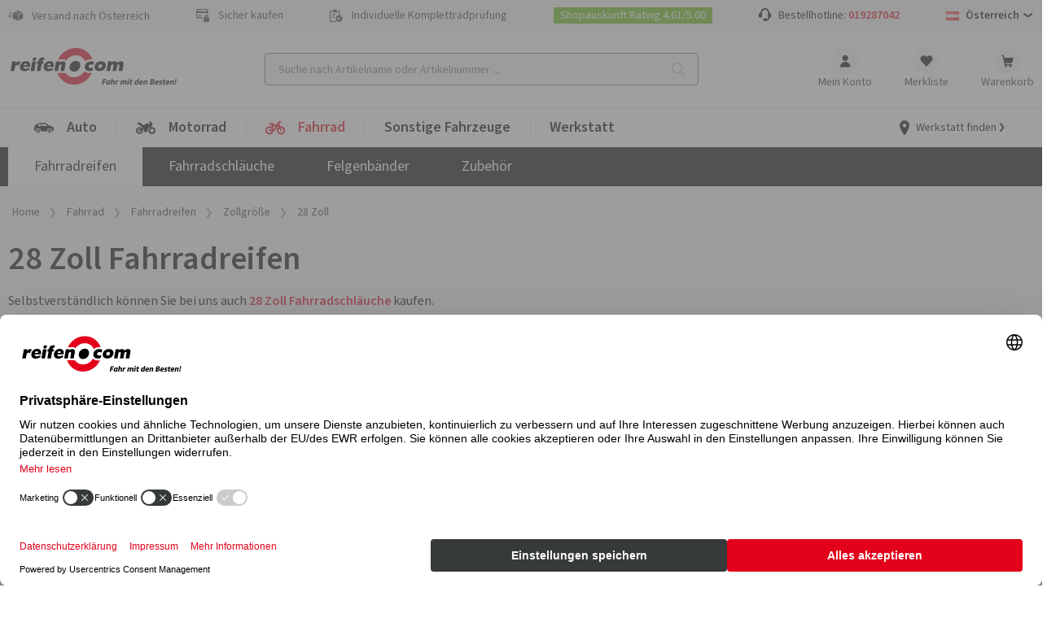

--- FILE ---
content_type: text/html; charset=utf-8
request_url: https://www.reifen.com/de-at/fahrrad/fahrradreifen/zollgroesse/28-zoll
body_size: 64335
content:

<!DOCTYPE html>
<html lang="de-AT" class=" shop_B2C">
<head>
<meta charset="UTF-8">
<meta name="robots" content="index,follow">
<meta property="og:url" content="https://www.reifen.com/de-at/fahrrad/fahrradreifen/zollgroesse/28-zoll" />
<meta property="og:image" content="" />
<meta property="og:title" content="28 Zoll Fahrradreifen g&#252;nstig kaufen" />
<meta property="og:type" content="website">
<meta name="description" content="28 Zoll Fahrradreifen bei reifen.com: ✓ Unschlagbare Preise ✓ Gro&#223;e Auswahl ✓ Flexible Zahlung ✓ Guter Service">

<meta http-equiv="Content-type" content="text/html;charset=UTF-8">
<meta name="keywords" content="rubbex">
<meta name="viewport" content="width=device-width, initial-scale=1.0, maximum-scale=5.0, minimum-scale=1.0">
<meta name="format-detection" content="telephone=no">

	<link rel="canonical" href="https://www.reifen.com/de-at/fahrrad/fahrradreifen/zollgroesse/28-zoll" />
	<title>28 Zoll Fahrradreifen g&#252;nstig kaufen (Österreich)</title>
			<link rel="alternate" href="https://www.rubbex.com/en-be/bicycle/bicycle-tyres/size-in-inches/28-inch" hreflang="en-BE" />
			<link rel="alternate" href="https://www.rubbex.com/nl-be/fiets/fietsbanden/inchmaat/28-inch" hreflang="nl-BE" />
			<link rel="alternate" href="https://www.rubbex.com/de-be/fahrrad/fahrradreifen/zollgroesse/28-zoll" hreflang="de-BE" />
			<link rel="alternate" href="https://www.rubbex.com/fr-be/velo/pneus-pour-velos/taille-en-pouces/28-pouces" hreflang="fr-BE" />
			<link rel="alternate" href="https://www.rubbex.com/fr-lu/velo/pneus-pour-velos/taille-en-pouces/28-pouces" hreflang="fr-LU" />
			<link rel="alternate" href="https://www.rubbex.com/de-lu/fahrrad/fahrradreifen/zollgroesse/28-zoll" hreflang="de-LU" />
			<link rel="alternate" href="https://www.rubbex.com/en-lu/bicycle/bicycle-tyres/size-in-inches/28-inch" hreflang="en-LU" />
			<link rel="alternate" href="https://www.rubbex.com/da-dk/cykel/cykeldaek/tommestorrelse/28-tommer" hreflang="da-DK" />
			<link rel="alternate" href="https://www.rubbex.com/en-dk/bicycle/bicycle-tyres/size-in-inches/28-inch" hreflang="en-DK" />
			<link rel="alternate" href="https://www.reifen.com/de-de/fahrrad/fahrradreifen/zollgroesse/28-zoll" hreflang="de-DE" />
			<link rel="alternate" href="https://www.reifen.com/en-de/bicycle/bicycle-tyres/size-in-inches/28-inch" hreflang="en-DE" />
			<link rel="alternate" href="https://www.reifen.com/de-at/fahrrad/fahrradreifen/zollgroesse/28-zoll" hreflang="de-AT" />
			<link rel="alternate" href="https://www.reifen.com/en-at/bicycle/bicycle-tyres/size-in-inches/28-inch" hreflang="en-AT" />
<link rel="preload" href="https://content.rubbex.com/css/bundled.css" as="style" onload="this.onload=null;this.rel='stylesheet'" />
<link rel="preload" href="https://content.rubbex.com/css/bundled-small.css" as="style" onload="this.onload=null;this.rel='stylesheet'" media="screen and (min-width:0) and (max-width:991px)"/>
<link rel="preload" href="https://content.rubbex.com/css/bundled-large.css" as="style" onload="this.onload=null;this.rel='stylesheet'" media="screen and (min-width:992px)"/>

	

	<script>window.kameleoonQueue = window.kameleoonQueue || [];</script>
	<script type="text/plain" data-usercentrics="Kameleoon" src="//y7fqc8isr6.kameleoon.eu/kameleoon.js" async="" fetchpriority="high"></script>

	
	<link rel="preload" name="Source Sans Pro" as="font" weight="400" crossorigin="anonymous" type="font/woff2" href="/Themes/B2C/assets/font/source-sans-pro-v14-latin-regular.woff2">
	<link rel="preload" name="Source Sans Pro" as="font" weight="600" crossorigin="anonymous" type="font/woff2" href="/Themes/B2C/assets/font/source-sans-pro-v14-latin-600.woff2">
	<link rel="preload" name="icomoon" as="font" weight="normal" crossorigin="anonymous" type="font/woff2" href="/Themes/B2C/assets/font/icomoon.woff">
	<link href="/Themes/B2C/assets/css/critical-styles.css?v=53418" rel="stylesheet">
	<link href="/Themes/B2C/assets/css/rc-base.css?v=53418" rel="stylesheet">
	<link rel="preload" href="/Themes/B2C/assets/css/rc-base-async.css?v=53418" as="style">
	<link rel="preload" href="/Themes/B2C/assets/css/rc-footer.css?v=53418" as="style">
	<noscript><link rel="stylesheet" href="/Themes/B2C/assets/css/rc-base-async.css?v=53418"></noscript>
	<noscript><link rel="stylesheet" href="/Themes/B2C/assets/css/autocomplete.css?v=53418"></noscript>
	<noscript><link rel="stylesheet" href="/Themes/B2C/assets/css/languageselect.css?v=53418"></noscript>
	<noscript><link rel="stylesheet" href="/Themes/B2C/assets/css/rc-footer.css?v=53418"></noscript>
	<noscript><link rel="stylesheet" href="/Themes/B2C/assets/css/micromodal.css?v=53418"></noscript>
	<link rel="stylesheet" href="/Themes/B2C/assets/css/rc_print.css?v=53418" media="print" />


	<link rel="preconnect" href="//web.cmp.usercentrics.eu">
	<link rel="preconnect" href="//privacy-proxy.usercentrics.eu">

		<link rel="preconnect" href="//media.reifen.com">
		<link rel="preconnect" href="//images.reifen.com">
			<link rel="preconnect" href="//content.rubbex.com">
			<link rel="preload" href="//content.rubbex.com/css/bundled.css" as="style">
			<link rel="preload" href="//content.rubbex.com/css/bundled-large.css" as="style">

	<link rel="preload" href="//web.cmp.usercentrics.eu/ui/loader.js" as="script">
	<link rel="preload" href="//privacy-proxy.usercentrics.eu/latest/uc-block.bundle.js" as="script">
	<link rel="preload" href="/Themes/B2C/assets/js/lazysizes.js?v=53418" as="script">


	<script id="usercentrics-cmp" data-settings-id="5eR4mCcM5Bpgfw" src="https://web.cmp.usercentrics.eu/ui/loader.js" async></script>
	<script type="application/javascript" src=https://privacy-proxy.usercentrics.eu/latest/uc-block.bundle.js></script>
	<script>
		// (optional) additional configsfortheSmart Data Protector
		uc.blockOnly([
			'BJz7qNsdj-7', // YouTube is blocked
		]);
	</script>


	<script type="text/javascript">
		let initialUrl = '/de-at/fahrrad/fahrradreifen/zollgroesse/28-zoll';
		let globLanguage = 'de';
		const currentShopUrl = "/de-at";
		const globalTitleStoreSearch = "Werkstattwahl";
		const move_referrer = 'https://www.daekekspert.dk,https://www.123gomme.it,https://www.bonspneus.fr,https://www.pneuexperte.ch,https://www.reifenshop.at';
		const insuranceListBasic = '15369274,15369278';
		const insuranceListPremium = '15369282,15369286';
		const ntasshopid = '16';
		const enableAbeNoConditionsEasyMode = 'False';

		if (typeof CURRRENT_DECIMAL_SEPARATOR == 'undefined') {
			var CURRRENT_DECIMAL_SEPARATOR = ',';
		}

		//safari cache browser back bugfix //https://web.dev/bfcache/
		window.onpageshow = function (event) {
			if (event.persisted) {
				window.location.reload();
			}
		};

		// ConsenTool create dataLayer
		window.dataLayer = window.dataLayer || [];

		function gtag() { dataLayer.push(arguments); }

		// set „denied" as default for both ad and analytics storage,
		gtag('consent', 'default', {
			ad_user_data: 'denied',
			ad_personalization: 'denied',
			ad_storage: 'denied',
			analytics_storage: 'denied',
			functionality_storage: 'denied',
			personalization_storage: 'denied',
			securitry_storage: 'denied',
			wait_for_update: 2000 // milliseconds to wait for update
		});
		// Enable ads data redaction by default [optional]
		gtag('set', 'ads_data_redaction', true);
	</script>

	<!-- Google Tag Manager -->
	<script type="text/javascript">
		// Google Tag Manager
		(function (w, d, s, l, i) {
			w[l] = w[l] || [];
			w[l].push({
				'gtm.start': new Date().getTime(),
				event: 'gtm.js'
			});
			var f = d.getElementsByTagName(s)[0],
				j = d.createElement(s),
				dl = l != 'dataLayer' ? '&l=' + l : '';

			j.async = true;
			j.src = 'https://www.googletagmanager.com/gtm.js?id=' + i + dl;
			f.parentNode.insertBefore(j, f);

		})(window, document, 'script', 'dataLayer', 'GTM-K6CPNKF'); // set id from GTM

	</script>
	<!-- End Google Tag Manager -->
	<!-- Internal Traffic? -->
		<script type="text/javascript">
			dataLayer.push({ 'internalTraffic': 'false' });
			dataLayer.push({ 'pageType': 'category page' });
		</script>
	<!-- End Internal Traffic? -->

	

	
	<link rel="icon" type="image/x-icon" href="/favicon.ico">

	
		
	
	
	
	

	
	
	
	
	
	


	<script>
		let hsntsnVersion = 2;
	</script>
</head>
<body>


<script type="application/ld+json">
{
    "@context": "https://schema.org",
    "@graph": [
    {
        "@context": "https://schema.org",
        "@type": "Organization",
        "url": "https://www.reifen.com/de-at",
        "logo": "https://images.reifen.com/relaunch/_nt-configurator/logos/Logo_reifencom+Slogan_de_black.svg",
        "name": "reifencom GmbH (Österreich)", 
        "description": "Experte für Reifen & Felgen",
        "email": "info.at@reifen.com",
        "telephone": "+4319287042",
        "address": {
                "@type": "PostalAddress",
                "streetAddress": "Gumpendorfer Straße 142",
                "addressLocality": "Wien",
                "addressCountry": "AT",
                "postalCode": "1060" 
        },
        "vatID": "ATU77266815" 
    }
    ]
}
</script>

	<!-- Google Tag Manager (noscript) -->
	<noscript>
		<iframe src="https://www.googletagmanager.com/ns.html?id=GTM-K6CPNKF"
				height="0" width="0" style="display:none;visibility:hidden"></iframe>
	</noscript>
	<!-- End Google Tag Manager (noscript) -->

	<div class="page " id="top">

		






<header class="shop-header">
	<div class="shop-header__wrpusp">
		<ul class="shop-header__usp">
			<li><span class='icon-icon-general-ico-parcel-fast typo-18'></span> Versand nach Österreich</li>
			<li><span class='icon-icon-general-ico-card-secure typo-16'></span> Sicher kaufen</li>
			<li><span class='icon-icon-general-ico-check-list typo-16'></span> Individuelle Komplettradprüfung</li>
			<li><span class='wrp-shopauskunft'>Shopauskunft Rating 4.61/5.00</span></li>
			<li class="shop-header__usp-hotline">Bestellhotline: <a href='tel:+4319287042'>019287042</a></li>
			

	<li class="shop-header__usp-language lazyload" data-lazycss="/Themes/B2C/assets/css/languageselect.css?v=53418">
		<div class="flx-center js-selectshop flx-nowrap">
						<img src="/images/flags/at.png" alt="Österreich" />
						<strong class="typo-black spcng-pl-xs flx-center flx-nowrap">
							Österreich
							<span class="icon-icon-navigation-ico-chevron-down spcng-mr-0 spcng-ml-xxs"></span>
						</strong>
		</div>
	</li>



		</ul>
	</div>

	<div class="shop-header__top">
		<a href="/de-at">
			<img class="shop-header__logo hide-mobile" src="//images.reifen.com/relaunch/_nt-configurator/logos/Logo_reifencom&#x2B;Slogan_de_black.svg" alt="reifen.com Logo" width="207" height="55">
			<img class="shop-header__logo hide-tablet-desktop lazyload" data-src="//images.reifen.com/relaunch/_nt-configurator/logos/Logo_reifencom.svg" alt="reifen.com Logo" width="130" height="45">
		</a>
		<label class="d-hide" for="autoComplete">nettec.label.suche</label>
<div class="shop-header__searchfield-wrap">
	<input 
		type="search" 
		class="shop-header__searchfield bg-color-lightgrey js-searchfield lazyload" 
		data-lazycss="/Themes/B2C/assets/css/autocomplete.css?v=53418"
		data-lazyjs="/Themes/B2C/assets/js/autocomplete.js?v=53418"
		placeholder="Suche nach Artikelname oder Artikelnummer ..." 
		id="autoComplete" 
		autocomplete="off" 
		data-url="/de-at/search?q=" 
		data-noresult="Zu ihrer Suchanfrage haben wir keine passenden Produkte gefunden." value="" />
	<div class="shop-header__searchfield-pseudoclick" onclick="document.location.href = '/de-at/search?q=' + encodeURI(document.querySelector('.js-searchfield').value).replace('+', '%2b')"></div>
</div>


		<nav class="shop-header__usernavi">
			<a href="#" class="shop-header__usernavi_search js-togglesearch"><span>Suche </span></a>
			<a href="/de-at/customerinfo/index" class="shop-header__usernavi_account js-usernavi"><span>Mein Konto</span></a>
			<a href="/de-at/customerinfo/wishlist" class="shop-header__usernavi_wishlist js-wishlistbadge">
				<span>
					Merkliste
				</span>
			</a>
			<a href="/de-at/cart" class="shop-header__usernavi_cart js-cartbadge lazyload" data-lazyjs="/Themes/B2C/assets/js/cartbadge.js?v=53418">
				<span>
					Warenkorb
				</span>
			</a>
			<script type="text/template" class="js-headeraddcart">
				<span class="typo-greener"><span class="icon-icon-general-ico-check" style="position:relative;bottom:-3px"></span>Gute Wahl! <span class="typo-black">In den Warenkorb gelegt</span></span>
				<span class="-iskprinsurance">Schützen Sie Ihre neuen Kompletträder!</span>
			</script>
			<a href="#" class="shop-header__usernavi_burger js-burgerbutton"><span></span></a>
			<a href="#" class="shop-header__usernavi_burgersearch js-burgerbuttonsearch"><span></span></a>
		</nav>
	</div>
	<div class="shop-header__wrpbottom js-mobilenavigation">
		<nav class="shop-header__bottom">

			
<ul class="shop-header__mainnavi">
		<li class=" -haschildren -hasicon">

			<a href="/de-at/auto" class="pw-Auto">
				<svg xmlns="http://www.w3.org/2000/svg" xmlns:v="https://vecta.io/nano" width="25" height="24"><path d="M18.812 13.524c1.318 0 2.386 1.069 2.386 2.387s-1.068 2.386-2.386 2.386-2.386-1.069-2.386-2.386 1.068-2.387 2.386-2.387zm-14.023 0a2.39 2.39 0 0 1 2.386 2.387 2.39 2.39 0 0 1-2.386 2.386c-1.318 0-2.386-1.069-2.386-2.386s1.068-2.387 2.386-2.387zm14.023 1.354c-.57 0-1.033.462-1.033 1.033s.463 1.032 1.033 1.032 1.033-.462 1.033-1.032-.462-1.033-1.033-1.033zm-14.023 0c-.57 0-1.033.462-1.033 1.033a1.03 1.03 0 0 0 1.033 1.032c.57 0 1.033-.462 1.033-1.032s-.463-1.033-1.033-1.033zM11.882 6c.974-.021 1.93.261 2.736.809l3.115 2.118a1.59 1.59 0 0 0 .38.19l2.327.786.501.17.5.168c1.423.48 2.406 1.782 2.48 3.282l.063 1.773a1.03 1.03 0 0 1-1.03 1.084h-1.016c.024-.155.048-.31.048-.47a3.18 3.18 0 0 0-3.174-3.175 3.18 3.18 0 0 0-3.174 3.174c0 .162.025.316.048.471H7.915c.023-.155.048-.31.048-.47a3.18 3.18 0 0 0-3.174-3.175 3.18 3.18 0 0 0-3.174 3.175c0 .162.024.316.047.471H1.58a1.58 1.58 0 0 1-1.578-1.632l.066-2.49a5.26 5.26 0 0 1 2.741-4.44l2.104-1.143a4.69 4.69 0 0 1 2.132-.567L11.882 6zM8.4 7.336H6.389a.46.46 0 0 0-.35.163L4.897 8.848a.46.46 0 0 0-.108.296v.453a.46.46 0 0 0 .459.459H8.4v-2.72zm4.169 0H9.448v2.72h5.934a.46.46 0 0 0 .248-.845l-2.813-1.802c-.074-.048-.16-.073-.247-.073z" fill-rule="evenodd" /></svg>Auto
					<span>Übersicht</span>
			</a>
				<ul class="shop-header__mainnavi_sub">
						<li class=" -haschildren">
							<a href="/de-at/auto/reifen" class="pw-Reifen">
								Reifen
									<span>Übersicht</span>
							</a>
								<div class="shop-header__mainnavi_flyout">
									<div class="shop-header__mainnavi_flyout-inner">
											<ul>
															<li class="-isprimary shop-header__mainnavi_flyout-headline ">
																<span class="-badge">Tipp</span>Reifen-Konfigurator
															</li>
														<li class="-isprimary">
																<a href="/de-at/reifen/cfg" class="pw--nbsp-Suche-nach-Fahrzeug"> <svg xmlns="http://www.w3.org/2000/svg" xmlns:v="https://vecta.io/nano" width="25" height="24"><path d="M18.812 13.524c1.318 0 2.386 1.069 2.386 2.387s-1.068 2.386-2.386 2.386-2.386-1.069-2.386-2.386 1.068-2.387 2.386-2.387zm-14.023 0a2.39 2.39 0 0 1 2.386 2.387 2.39 2.39 0 0 1-2.386 2.386c-1.318 0-2.386-1.069-2.386-2.386s1.068-2.387 2.386-2.387zm14.023 1.354c-.57 0-1.033.462-1.033 1.033s.463 1.032 1.033 1.032 1.033-.462 1.033-1.032-.462-1.033-1.033-1.033zm-14.023 0c-.57 0-1.033.462-1.033 1.033a1.03 1.03 0 0 0 1.033 1.032c.57 0 1.033-.462 1.033-1.032s-.463-1.033-1.033-1.033zM11.882 6c.974-.021 1.93.261 2.736.809l3.115 2.118a1.59 1.59 0 0 0 .38.19l2.327.786.501.17.5.168c1.423.48 2.406 1.782 2.48 3.282l.063 1.773a1.03 1.03 0 0 1-1.03 1.084h-1.016c.024-.155.048-.31.048-.47a3.18 3.18 0 0 0-3.174-3.175 3.18 3.18 0 0 0-3.174 3.174c0 .162.025.316.048.471H7.915c.023-.155.048-.31.048-.47a3.18 3.18 0 0 0-3.174-3.175 3.18 3.18 0 0 0-3.174 3.175c0 .162.024.316.047.471H1.58a1.58 1.58 0 0 1-1.578-1.632l.066-2.49a5.26 5.26 0 0 1 2.741-4.44l2.104-1.143a4.69 4.69 0 0 1 2.132-.567L11.882 6zM8.4 7.336H6.389a.46.46 0 0 0-.35.163L4.897 8.848a.46.46 0 0 0-.108.296v.453a.46.46 0 0 0 .459.459H8.4v-2.72zm4.169 0H9.448v2.72h5.934a.46.46 0 0 0 .248-.845l-2.813-1.802c-.074-.048-.16-.073-.247-.073z" fill-rule="evenodd" /></svg>&nbsp;Suche nach Fahrzeug </a>
														</li>
															<li class="-isprimary shop-header__mainnavi_flyout-headline ">
																Nach Jahreszeiten
															</li>
														<li class="-isprimary">
																<a href="/de-at/auto/reifen/saison/winterreifen" class="pw-Winterreifen"> Winterreifen </a>
														</li>
														<li class="-isprimary">
																<a href="/de-at/auto/reifen/saison/ganzjahresreifen" class="pw-Ganzjahresreifen"> Ganzjahresreifen </a>
														</li>
														<li class="-isprimary">
																<a href="/de-at/auto/reifen/saison/sommerreifen" class="pw-Sommerreifen"> Sommerreifen </a>
														</li>
											</ul>
											<ul>
															<li class="-isprimary shop-header__mainnavi_flyout-headline ">
																Nach Fahrzeugart
															</li>
														<li class="-isprimary">
																<a href="/de-at/auto/reifen/fahrzeugart/pkw" class="pw-PKW"> PKW </a>
														</li>
														<li class="-isprimary">
																<a href="/de-at/auto/reifen/fahrzeugart/suv" class="pw-SUV"> SUV </a>
														</li>
														<li class="-isprimary">
																<a href="/de-at/auto/reifen/fahrzeugart/offroad" class="pw-Offroad"> Offroad </a>
														</li>
														<li class="-isprimary">
																<a href="/de-at/auto/reifen/fahrzeugart/e-auto" class="pw-E-Auto"> E-Auto </a>
														</li>
														<li class="-isprimary">
																<a href="/de-at/auto/reifen/fahrzeugart/oldtimer" class="pw-Classic-Oldtimer"> Classic/Oldtimer </a>
														</li>
														<li class="-isprimary">
																<a href="/de-at/auto/reifen/fahrzeugart/transporter" class="pw-Transporter"> Transporter </a>
														</li>
														<li class="">
																<a href="/de-at/auto/reifen/fahrzeugart/wohnmobil" class="pw-Wohnmobil"> Wohnmobil </a>
														</li>
														<li class="">
																<a href="/de-at/auto/reifen/fahrzeugart/wohnwagen" class="pw-Wohnwagen"> Wohnwagen </a>
														</li>
														<li class="">
																<a href="/de-at/auto/reifen/fahrzeugart/anhaenger" class="pw-Anh&#xE4;nger"> Anhänger </a>
														</li>
											</ul>
											<ul>
															<li class=" shop-header__mainnavi_flyout-headline ">
																Nach Reifentyp
															</li>
														<li class="">
																<a href="/de-at/infos-tipps/auto/reifen/drift-reifen" class="pw-Drift-Reifen"> Drift-Reifen </a>
														</li>
														<li class="">
																<a href="/de-at/infos-tipps/auto/reifen/produkte/all-terrain-at-reifen" class="pw-All-Terrain-Reifen"> All Terrain Reifen </a>
														</li>
														<li class="">
																<a href="/de-at/infos-tipps/auto/reifen/produkte/breitreifen" class="pw-Breitreifen"> Breitreifen </a>
														</li>
														<li class="">
																<a href="/de-at/infos-tipps/auto/reifen/produkte/niederquerschnittsreifen" class="pw-Niederquerschnittsreifen"> Niederquerschnittsreifen </a>
														</li>
														<li class="">
																<a href="/de-at/infos-tipps/auto/reifen/produkte/seal-reifen" class="pw-Seal-Reifen"> Seal Reifen </a>
														</li>
														<li class="">
																<a href="/de-at/infos-tipps/auto/reifen/produkte/reifen-mit-laufrichtung" class="pw-Reifen-mit-Laufrichtung"> Reifen mit Laufrichtung </a>
														</li>
														<li class="">
																<a href="/de-at/infos-tipps/auto/reifen/produkte/reifen-mit-felgenschutz" class="pw-Reifen-mit-Felgenschutz"> Reifen mit Felgenschutz </a>
														</li>
											</ul>
											<ul>
															<li class=" shop-header__mainnavi_flyout-headline ">
																Premiumreifen
															</li>
														<li class="">
																<a href="/de-at/auto/reifen/marken/premiumreifen/bridgestone" class="pw-Bridgestone"> Bridgestone </a>
														</li>
														<li class="">
																<a href="/de-at/auto/reifen/marken/premiumreifen/continental" class="pw-Continental"> Continental </a>
														</li>
														<li class="">
																<a href="/de-at/auto/reifen/marken/premiumreifen/dunlop" class="pw-Dunlop"> Dunlop </a>
														</li>
														<li class="">
																<a href="/de-at/auto/reifen/marken/premiumreifen/goodyear" class="pw-Goodyear"> Goodyear </a>
														</li>
														<li class="">
																<a href="/de-at/auto/reifen/marken/premiumreifen/michelin" class="pw-MICHELIN"> MICHELIN </a>
														</li>
														<li class="">
																<a href="/de-at/auto/reifen/marken/premiumreifen/pirelli" class="pw-Pirelli"> Pirelli </a>
														</li>
														<li class="">
																<a href="/de-at/auto/reifen/marken/premiumreifen" class="pw--span--class--shop-header--mainnavi-flyout-more--Alle-anzeigen--span-"> <span  class="shop-header__mainnavi_flyout-more">Alle anzeigen</span> </a>
														</li>
											</ul>
											<ul>
															<li class=" shop-header__mainnavi_flyout-headline ">
																Markenreifen
															</li>
														<li class="">
																<a href="/de-at/auto/reifen/marken/markenreifen/vredestein" class="pw-Vredestein"> Vredestein </a>
														</li>
														<li class="">
																<a href="/de-at/auto/reifen/marken/markenreifen/apollo" class="pw-Apollo"> Apollo </a>
														</li>
														<li class="">
																<a href="/de-at/auto/reifen/marken/markenreifen/barum" class="pw-Barum"> Barum </a>
														</li>
														<li class="">
																<a href="/de-at/auto/reifen/marken/markenreifen/hankook" class="pw-Hankook"> Hankook </a>
														</li>
														<li class="">
																<a href="/de-at/auto/reifen/marken/markenreifen/nexen" class="pw-Nexen"> Nexen </a>
														</li>
														<li class="">
																<a href="/de-at/auto/reifen/marken/markenreifen/semperit" class="pw-Semperit"> Semperit </a>
														</li>
														<li class="">
																<a href="/de-at/auto/reifen/marken/markenreifen/uniroyal" class="pw-Uniroyal"> Uniroyal </a>
														</li>
														<li class="">
																<a href="/de-at/auto/reifen/marken/markenreifen/yokohama" class="pw-Yokohama"> Yokohama </a>
														</li>
														<li class="">
																<a href="/de-at/auto/reifen/marken/markenreifen" class="pw--span--class--shop-header--mainnavi-flyout-more--Alle-anzeigen--span-"> <span  class="shop-header__mainnavi_flyout-more">Alle anzeigen</span> </a>
														</li>
											</ul>
											<ul>
															<li class=" shop-header__mainnavi_flyout-headline ">
																Qualitätsreifen
															</li>
														<li class="">
																<a href="/de-at/auto/reifen/marken/qualitaetsreifen/aptany" class="pw-Aptany"> Aptany </a>
														</li>
														<li class="">
																<a href="/de-at/auto/reifen/marken/qualitaetsreifen/austone" class="pw-Austone"> Austone </a>
														</li>
														<li class="">
																<a href="/de-at/auto/reifen/marken/qualitaetsreifen/imperial" class="pw-Imperial"> Imperial </a>
														</li>
														<li class="">
																<a href="/de-at/auto/reifen/marken/markenreifen/kenda" class="pw-Kenda"> Kenda </a>
														</li>
														<li class="">
																<a href="/de-at/auto/reifen/marken/qualitaetsreifen/rotalla" class="pw-Rotalla"> Rotalla </a>
														</li>
														<li class="">
																<a href="/de-at/auto/reifen/marken/qualitaetsreifen" class="pw--span--class--shop-header--mainnavi-flyout-more--Alle-anzeigen--span-"> <span  class="shop-header__mainnavi_flyout-more">Alle anzeigen</span> </a>
														</li>
											</ul>
											<ul>
															<li class=" shop-header__mainnavi_flyout-headline ">
																Wissenswertes
															</li>
														<li class="">
																<a href="/de-at/infos-tipps/auto/reifen/tests" class="pw-Reifentests"> Reifentests </a>
														</li>
														<li class="">
																<a href="/de-at/auto/reifen/top-ten" class="pw-Top-10"> Top 10 </a>
														</li>
														<li class="">
																<a href="/de-at/infos-tipps/auto/reifen/reifenbezeichnungen " class="pw-Reifenbezeichnungen"> Reifenbezeichnungen </a>
														</li>
														<li class="">
																<a href="/de-at/infos-tipps/auto/reifen/dot-nummer" class="pw-DOT-Nummer"> DOT-Nummer </a>
														</li>
														<li class="">
																<a href="/de-at/infos-tipps/auto/reifen/reifendruck-kontrollsystem-rdks " class="pw-RDKS"> RDKS </a>
														</li>
														<li class="">
																<a href="/de-at/infos-tipps/auto/reifen/reifendruck-reifendrucktabelle " class="pw-Reifendruck"> Reifendruck </a>
														</li>
														<li class="">
																<a href="/de-at/infos-tipps/auto/reifen/reifen-wie-alt-duerfen-sie-sein" class="pw-Wie-alt-d&#xFC;rfen-Reifen-sein-"> Wie alt dürfen Reifen sein?  </a>
														</li>
														<li class="">
																<a href="/de-at/infos-tipps/auto/reifen/welche-reifen-passen-auf-mein-auto" class="pw-Passende-Reifen-finden"> Passende Reifen finden </a>
														</li>
														<li class="">
																<a href="/de-at/infos-tipps/auto/reifen/winterreifenpflicht" class="pw-Winterreifenpflicht"> Winterreifenpflicht </a>
														</li>
														<li class="">
																<a href="/de-at/de-at " class="pw-">   </a>
														</li>
											</ul>
									</div>
								</div>
						</li>
						<li class=" -haschildren">
							<a href="/de-at/auto/felgen" class="pw-Felgen">
								Felgen
									<span>Übersicht</span>
							</a>
								<div class="shop-header__mainnavi_flyout">
									<div class="shop-header__mainnavi_flyout-inner">
											<ul>
															<li class="-isprimary shop-header__mainnavi_flyout-headline ">
																<span class="-badge">Tipp</span>Felgen-Konfigurator
															</li>
														<li class="-isprimary">
																<a href="/de-at/felgen/cfg/alu" class="pw--nbsp-Suche-nach-Fahrzeug"> <svg xmlns="http://www.w3.org/2000/svg" xmlns:v="https://vecta.io/nano" width="25" height="24"><path d="M18.812 13.524c1.318 0 2.386 1.069 2.386 2.387s-1.068 2.386-2.386 2.386-2.386-1.069-2.386-2.386 1.068-2.387 2.386-2.387zm-14.023 0a2.39 2.39 0 0 1 2.386 2.387 2.39 2.39 0 0 1-2.386 2.386c-1.318 0-2.386-1.069-2.386-2.386s1.068-2.387 2.386-2.387zm14.023 1.354c-.57 0-1.033.462-1.033 1.033s.463 1.032 1.033 1.032 1.033-.462 1.033-1.032-.462-1.033-1.033-1.033zm-14.023 0c-.57 0-1.033.462-1.033 1.033a1.03 1.03 0 0 0 1.033 1.032c.57 0 1.033-.462 1.033-1.032s-.463-1.033-1.033-1.033zM11.882 6c.974-.021 1.93.261 2.736.809l3.115 2.118a1.59 1.59 0 0 0 .38.19l2.327.786.501.17.5.168c1.423.48 2.406 1.782 2.48 3.282l.063 1.773a1.03 1.03 0 0 1-1.03 1.084h-1.016c.024-.155.048-.31.048-.47a3.18 3.18 0 0 0-3.174-3.175 3.18 3.18 0 0 0-3.174 3.174c0 .162.025.316.048.471H7.915c.023-.155.048-.31.048-.47a3.18 3.18 0 0 0-3.174-3.175 3.18 3.18 0 0 0-3.174 3.175c0 .162.024.316.047.471H1.58a1.58 1.58 0 0 1-1.578-1.632l.066-2.49a5.26 5.26 0 0 1 2.741-4.44l2.104-1.143a4.69 4.69 0 0 1 2.132-.567L11.882 6zM8.4 7.336H6.389a.46.46 0 0 0-.35.163L4.897 8.848a.46.46 0 0 0-.108.296v.453a.46.46 0 0 0 .459.459H8.4v-2.72zm4.169 0H9.448v2.72h5.934a.46.46 0 0 0 .248-.845l-2.813-1.802c-.074-.048-.16-.073-.247-.073z" fill-rule="evenodd" /></svg>&nbsp;Suche nach Fahrzeug </a>
														</li>
															<li class="-isprimary shop-header__mainnavi_flyout-headline ">
																Gesamtliste
															</li>
														<li class="-isprimary">
																<a href="/de-at/auto/felgen/material/alufelgen" class="pw-Alufelgen"> Alufelgen </a>
														</li>
														<li class="-isprimary">
																<a href="/de-at/auto/felgen/material/stahlfelgen" class="pw-Stahlfelgen"> Stahlfelgen </a>
														</li>
											</ul>
											<ul>
															<li class=" shop-header__mainnavi_flyout-headline ">
																Marke
															</li>
														<li class="">
																<a href="/de-at/auto/felgen/marken/2drv-wheelworld" class="pw-2DRV-by-Wheelworld"> 2DRV by Wheelworld </a>
														</li>
														<li class="">
																<a href="/de-at/auto/felgen/marken/autec" class="pw-Autec"> Autec </a>
														</li>
														<li class="">
																<a href="/de-at/auto/felgen/marken/borbet" class="pw-Borbet"> Borbet </a>
														</li>
														<li class="">
																<a href="/de-at/auto/felgen/marken/brock" class="pw-Brock"> Brock </a>
														</li>
														<li class="">
																<a href="/de-at/auto/felgen/marken/cms" class="pw-CMS"> CMS </a>
														</li>
														<li class="">
																<a href="/de-at/auto/felgen/marken/dezent" class="pw-Dezent"> Dezent </a>
														</li>
														<li class="">
																<a href="/de-at/auto/felgen/marken/diewe-wheels" class="pw-Diewe-Wheels"> Diewe-Wheels </a>
														</li>
														<li class="">
																<a href="/de-at/auto/felgen/marken/dotz" class="pw-Dotz"> Dotz </a>
														</li>
														<li class="">
																<a href="/de-at/auto/felgen/marken/eta-beta" class="pw-Eta-Beta"> Eta-Beta </a>
														</li>
											</ul>
											<ul>
															<li class=" shop-header__mainnavi_flyout-headline ">
																Marke
															</li>
														<li class="">
																<a href="/de-at/auto/felgen/marken/gmp" class="pw-GMP"> GMP </a>
														</li>
														<li class="">
																<a href="/de-at/auto/felgen/marken/mam" class="pw-MAM"> MAM </a>
														</li>
														<li class="">
																<a href="/de-at/auto/felgen/marken/oxigin" class="pw-Oxigin"> Oxigin </a>
														</li>
														<li class="">
																<a href="/de-at/auto/felgen/marken/rc-design" class="pw-RC-Design"> RC Design </a>
														</li>
														<li class="">
																<a href="/de-at/auto/felgen/marken/ronal" class="pw-Ronal"> Ronal </a>
														</li>
														<li class="">
																<a href="/de-at/auto/felgen/marken/tomason" class="pw-Tomason"> Tomason </a>
														</li>
														<li class="">
																<a href="/de-at/auto/felgen/marken" class="pw--span--class--shop-header--mainnavi-flyout-more--Alle-anzeigen--span-"> <span  class="shop-header__mainnavi_flyout-more">Alle anzeigen</span> </a>
														</li>
											</ul>
											<ul>
															<li class=" shop-header__mainnavi_flyout-headline ">
																Nach Speichendesign
															</li>
														<li class="">
																<a href="/de-at/auto/felgen/design/kreuzspeiche" class="pw--img-data-src--https---content-rubbex-com-media-tinh4sa3-rim-cross-spoke-svg--width--24--height--24--class--lazyload---Kreuzspeiche"> <img data-src="https://content.rubbex.com/media/tinh4sa3/rim_cross_spoke.svg" width="24" height="24" class="lazyload"> Kreuzspeiche </a>
														</li>
														<li class="">
																<a href="/de-at/auto/felgen/design/speichenrad" class="pw--img-class--lazyload--data-src--https---content-rubbex-com-media-ih1brxr5-rim-spoke-svg--width--24--height--24---Speichenrad"> <img class="lazyload" data-src="https://content.rubbex.com/media/ih1brxr5/rim_spoke.svg" width="24" height="24"> Speichenrad </a>
														</li>
														<li class="">
																<a href="/de-at/auto/felgen/design/sternfelge" class="pw--img-class--lazyload--data-src--https---content-rubbex-com-media-cmjlllkc-rim-star-svg--width--24--height--24---Sternfelge"> <img class="lazyload" data-src="https://content.rubbex.com/media/cmjlllkc/rim_star.svg" width="24" height="24"> Sternfelge </a>
														</li>
														<li class="">
																<a href="/de-at/auto/felgen/design/y-speiche" class="pw--img-class--lazyload--data-src--https---content-rubbex-com-media-bvjdgls5-rim-y-spoke-svg--width--24--height--24---Y-Speiche"> <img class="lazyload" data-src="https://content.rubbex.com/media/bvjdgls5/rim_y_spoke.svg" width="24" height="24"> Y-Speiche </a>
														</li>
														<li class="">
																<a href="/de-at/auto/felgen/design/lochfelge" class="pw--img-class--lazyload--data-src--https---content-rubbex-com-media-yi3lyakv-rim-hole-svg--width--24--height--24---Lochfelge"> <img class="lazyload" data-src="https://content.rubbex.com/media/yi3lyakv/rim_hole.svg" width="24" height="24"> Lochfelge </a>
														</li>
														<li class="">
																<a href="/de-at/auto/felgen/design/scheibenrad" class="pw--img-class--lazyload--data-src--https---content-rubbex-com-media-tpunbqdk-rim-disc-svg--width--24--height--24---Scheibenrad"> <img class="lazyload" data-src="https://content.rubbex.com/media/tpunbqdk/rim_disc.svg" width="24" height="24"> Scheibenrad </a>
														</li>
														<li class="">
																<a href="/de-at/auto/felgen/design" class="pw--span--class--shop-header--mainnavi-flyout-more--Alle-anzeigen--span-"> <span  class="shop-header__mainnavi_flyout-more">Alle anzeigen</span> </a>
														</li>
											</ul>
											<ul>
															<li class=" shop-header__mainnavi_flyout-headline ">
																Zollgrößen
															</li>
														<li class="">
																<a href="/de-at/auto/felgen/zollgroesse/15-zoll" class="pw-15-Zoll"> 15 Zoll </a>
														</li>
														<li class="">
																<a href="/de-at/auto/felgen/zollgroesse/16-zoll" class="pw-16--Zoll"> 16  Zoll </a>
														</li>
														<li class="">
																<a href="/de-at/auto/felgen/zollgroesse/17-zoll" class="pw-17--Zoll"> 17  Zoll </a>
														</li>
														<li class="">
																<a href="/de-at/auto/felgen/zollgroesse/18-zoll" class="pw-18-Zoll"> 18 Zoll </a>
														</li>
														<li class="">
																<a href="/de-at/auto/felgen/zollgroesse/19-zoll" class="pw-19-Zoll"> 19 Zoll </a>
														</li>
														<li class="">
																<a href="/de-at/auto/felgen/zollgroesse/20-zoll" class="pw-20-Zoll"> 20 Zoll </a>
														</li>
														<li class="">
																<a href="/de-at/auto/felgen/zollgroesse/21-zoll" class="pw-21-Zoll"> 21 Zoll </a>
														</li>
														<li class="">
																<a href="/de-at/auto/felgen/zollgroesse/22-zoll" class="pw-22-Zoll"> 22 Zoll </a>
														</li>
														<li class="">
																<a href="/de-at/auto/felgen/zollgroesse" class="pw--span--class--shop-header--mainnavi-flyout-more--Alle-anzeigen--span-"> <span  class="shop-header__mainnavi_flyout-more">Alle anzeigen</span> </a>
														</li>
											</ul>
											<ul>
															<li class=" shop-header__mainnavi_flyout-headline ">
																Wissenswertes
															</li>
														<li class="">
																<a href="/de-at/infos-tipps/auto/felgen/welche-felgen-darf-ich-fahren" class="pw-Welche-Felgen-darf-ich-fahren-"> Welche Felgen darf ich fahren? </a>
														</li>
														<li class="">
																<a href="/de-at/infos-tipps/auto/felgen/felgenbezeichnungen" class="pw-Felgenbezeichnungen-einfach-erkl&#xE4;rt"> Felgenbezeichnungen einfach erklärt </a>
														</li>
														<li class="">
																<a href="/de-at/infos-tipps/auto/felgen/felgen-einpresstiefe" class="pw-Einpresstiefe"> Einpresstiefe </a>
														</li>
														<li class="">
																<a href="/de-at/infos-tipps/auto/felgen/lochkreisdaten" class="pw-Lochkreisdaten"> Lochkreisdaten </a>
														</li>
														<li class="">
																<a href="/de-at/infos-tipps/auto/felgen/felgenreinigung" class="pw-Felgenreinigung"> Felgenreinigung </a>
														</li>
														<li class="">
																<a href="/de-at/infos-tipps/auto/felgen/drehmoment-fuer-alufelgen" class="pw-Drehmoment-f&#xFC;r-Alufelgen"> Drehmoment für Alufelgen </a>
														</li>
											</ul>
									</div>
								</div>
						</li>
						<li class=" ">
							<a href="/de-at/komplettrad/cfg/alu" class="pw-Komplettr&#xE4;der">
								Kompletträder
							</a>
						</li>
						<li class=" -haschildren">
							<a href="/de-at/auto/oele-fluessigkeiten" class="pw-&#xD6;le---Fl&#xFC;ssigkeiten">
								Öle & Flüssigkeiten
									<span>Übersicht</span>
							</a>
								<div class="shop-header__mainnavi_flyout">
									<div class="shop-header__mainnavi_flyout-inner">
											<ul>
															<li class=" shop-header__mainnavi_flyout-headline ">
																Anwendungsbereich
															</li>
														<li class="">
																<a href="/de-at/auto/oele-fluessigkeiten/motoroel" class="pw-Motor&#xF6;l"> Motoröl </a>
														</li>
														<li class="">
																<a href="/de-at/auto/oele-fluessigkeiten/adblue" class="pw-AdBlue"> AdBlue </a>
														</li>
											</ul>
											<ul>
															<li class=" shop-header__mainnavi_flyout-headline ">
																Marke
															</li>
														<li class="">
																<a href="/de-at/auto/oele-fluessigkeiten/motoroel/marken/castrol" class="pw-Castrol"> Castrol </a>
														</li>
														<li class="">
																<a href="/de-at/auto/oele-fluessigkeiten/motoroel/marken/liqui-moly" class="pw-Liqui-Moly"> Liqui Moly </a>
														</li>
														<li class="">
																<a href="/de-at/auto/oele-fluessigkeiten/motoroel/marken/mannol" class="pw-Mannol"> Mannol </a>
														</li>
														<li class="">
																<a href="/de-at/auto/oele-fluessigkeiten/motoroel/marken/mobil" class="pw-Mobil"> Mobil </a>
														</li>
														<li class="">
																<a href="/de-at/auto/oele-fluessigkeiten/motoroel/marken/total" class="pw-Total"> Total </a>
														</li>
														<li class="">
																<a href="/de-at/auto/oele-fluessigkeiten/motoroel/marken" class="pw-Alle-anzeigen"> Alle anzeigen </a>
														</li>
											</ul>
											<ul>
															<li class=" shop-header__mainnavi_flyout-headline ">
																Viskosität
															</li>
														<li class="">
																<a href="/de-at/auto/oele-fluessigkeiten/motoroel/viskositaet/0w-20" class="pw-0W20"> 0W20 </a>
														</li>
														<li class="">
																<a href="/de-at/auto/oele-fluessigkeiten/motoroel/viskositaet/0w-30" class="pw-0W30"> 0W30 </a>
														</li>
														<li class="">
																<a href="/de-at/auto/oele-fluessigkeiten/motoroel/viskositaet/5w-30" class="pw-5W30"> 5W30 </a>
														</li>
														<li class="">
																<a href="/de-at/auto/oele-fluessigkeiten/motoroel/viskositaet/5w-40" class="pw-5W40"> 5W40 </a>
														</li>
														<li class="">
																<a href="/de-at/auto/oele-fluessigkeiten/motoroel/viskositaet/10w-40" class="pw-10W40"> 10W40 </a>
														</li>
														<li class="">
																<a href="/de-at/auto/oele-fluessigkeiten/motoroel/viskositaet" class="pw-Alle-anzeigen"> Alle anzeigen </a>
														</li>
											</ul>
											<ul>
															<li class=" shop-header__mainnavi_flyout-headline ">
																Wissenswertes
															</li>
														<li class="">
																<a href="/de-at/infos-tipps/auto/pflege/auto-welches-oel" class="pw-Welches-&#xD6;l-ist-das-richtige-"> Welches Öl ist das richtige? </a>
														</li>
														<li class="">
																<a href="/de-at/infos-tipps/auto/pflege/oelstand-pruefen-motoroel-nachfuellen" class="pw-&#xD6;lstand-pr&#xFC;fen---Motor&#xF6;l-nachf&#xFC;llen"> Ölstand prüfen & Motoröl nachfüllen </a>
														</li>
														<li class="">
																<a href="/de-at/infos-tipps/auto/pflege/oel-wechseln" class="pw-&#xD6;l-wechseln"> Öl wechseln </a>
														</li>
											</ul>
									</div>
								</div>
						</li>
						<li class=" ">
							<a href="/de-at/auto/schneeketten" class="pw-Schneeketten">
								Schneeketten
							</a>
						</li>
						<li class=" -haschildren">
							<a href="/de-at/auto/zubehoer" class="pw-Zubeh&#xF6;r">
								Zubehör
									<span>Übersicht</span>
							</a>
								<div class="shop-header__mainnavi_flyout">
									<div class="shop-header__mainnavi_flyout-inner">
											<ul>
															<li class=" shop-header__mainnavi_flyout-headline ">
																Felgen & Reifen
															</li>
														<li class="">
																<a href="/de-at/auto/zubehoer/felgenbaeume" class="pw-Felgenbaum"> Felgenbaum </a>
														</li>
											</ul>
											<ul>
															<li class=" shop-header__mainnavi_flyout-headline ">
																Alles für Ihr Kind
															</li>
														<li class="">
																<a href="/de-at/auto/zubehoer/kindersitze-sitzerhoehungen" class="pw-Kindersitze---Sitzerh&#xF6;hungen"> Kindersitze & Sitzerhöhungen </a>
														</li>
											</ul>
											<ul>
															<li class=" shop-header__mainnavi_flyout-headline ">
																Reise & Transport
															</li>
														<li class="">
																<a href="/de-at/auto/zubehoer/hecktraeger" class="pw-Fahrrad-Hecktr&#xE4;ger"> Fahrrad-Heckträger </a>
														</li>
											</ul>
									</div>
								</div>
						</li>
				</ul>
		</li>
		<li class=" -haschildren -hasicon">

			<a href="/de-at/motorrad" class="pw-Motorrad">
				<svg xmlns="http://www.w3.org/2000/svg" xmlns:v="https://vecta.io/nano" width="24" height="24"><path d="M16.755 4.192c.332-.285.834-.248 1.12.083l1.778 2.04c.762.875.836 2.154.18 3.11a2.51 2.51 0 0 1-1.444 1.021l.135-.041.436.94a4.26 4.26 0 0 1 .718-.06c2.375 0 4.307 1.932 4.307 4.307s-1.932 4.307-4.307 4.307-4.307-1.932-4.307-4.307c0-1.49.76-2.804 1.912-3.578l-.425-.915c-1.503.934-2.5 2.576-2.5 4.493v1.23c0 .3-.244.542-.543.542h-3.627c-.261 0-.473-.212-.473-.473v-1.356c0-.8-.175-1.577-.5-2.283l-.942.659a4.28 4.28 0 0 1 .341 1.68c0 2.376-1.932 4.308-4.307 4.308S0 17.967 0 15.592s1.932-4.307 4.307-4.307c1.13 0 2.159.437 2.928 1.15l.967-.675a5.45 5.45 0 0 0-.825-.708L5.856 9.991l-.791-.552L1.528 6.97c-.168-.117-.187-.358-.035-.504l.013-.012c.62-.592 1.5-.824 2.33-.615l2.073.524a1.82 1.82 0 0 1 1.338 1.396l.117.564 3.251.298c.318-1.09 1.885-1.917 3.528-1.917 1.223 0 2.18.459 2.685 1.142.327-.276.463-.739.305-1.164l-.552-1.491c-.19-.332-.116-.752.174-1zM4.307 13.29c-1.269 0-2.3 1.032-2.3 2.3s1.031 2.302 2.3 2.302 2.301-1.032 2.301-2.301a2.33 2.33 0 0 0-.05-.483L4.83 16.316c-.157.11-.337.163-.515.163a.9.9 0 0 1-.518-1.64l1.72-1.204c-.351-.218-.766-.344-1.21-.344zm15.371 0c-1.269 0-2.3 1.032-2.3 2.3s1.031 2.302 2.3 2.302 2.301-1.032 2.301-2.301-1.032-2.301-2.3-2.301z" fill-rule="evenodd" /></svg>
Motorrad
					<span>Übersicht</span>
			</a>
				<ul class="shop-header__mainnavi_sub">
						<li class=" -haschildren">
							<a href="/de-at/motorrad/motorradreifen" class="pw-Motorradreifen">
								Motorradreifen
									<span>Übersicht</span>
							</a>
								<div class="shop-header__mainnavi_flyout">
									<div class="shop-header__mainnavi_flyout-inner">
											<ul>
															<li class="-isprimary shop-header__mainnavi_flyout-headline ">
																<span class="-badge">Tipp</span>Reifensuche
															</li>
														<li class="-isprimary">
																<a href="/de-at/motorrad/motorradreifen?model=" class="pw--nbsp-&#xDC;ber-Fahrzeugmodell"> <svg xmlns="http://www.w3.org/2000/svg" xmlns:v="https://vecta.io/nano" width="24" height="24"><path d="M16.755 4.192c.332-.285.834-.248 1.12.083l1.778 2.04c.762.875.836 2.154.18 3.11a2.51 2.51 0 0 1-1.444 1.021l.135-.041.436.94a4.26 4.26 0 0 1 .718-.06c2.375 0 4.307 1.932 4.307 4.307s-1.932 4.307-4.307 4.307-4.307-1.932-4.307-4.307c0-1.49.76-2.804 1.912-3.578l-.425-.915c-1.503.934-2.5 2.576-2.5 4.493v1.23c0 .3-.244.542-.543.542h-3.627c-.261 0-.473-.212-.473-.473v-1.356c0-.8-.175-1.577-.5-2.283l-.942.659a4.28 4.28 0 0 1 .341 1.68c0 2.376-1.932 4.308-4.307 4.308S0 17.967 0 15.592s1.932-4.307 4.307-4.307c1.13 0 2.159.437 2.928 1.15l.967-.675a5.45 5.45 0 0 0-.825-.708L5.856 9.991l-.791-.552L1.528 6.97c-.168-.117-.187-.358-.035-.504l.013-.012c.62-.592 1.5-.824 2.33-.615l2.073.524a1.82 1.82 0 0 1 1.338 1.396l.117.564 3.251.298c.318-1.09 1.885-1.917 3.528-1.917 1.223 0 2.18.459 2.685 1.142.327-.276.463-.739.305-1.164l-.552-1.491c-.19-.332-.116-.752.174-1zM4.307 13.29c-1.269 0-2.3 1.032-2.3 2.3s1.031 2.302 2.3 2.302 2.301-1.032 2.301-2.301a2.33 2.33 0 0 0-.05-.483L4.83 16.316c-.157.11-.337.163-.515.163a.9.9 0 0 1-.518-1.64l1.72-1.204c-.351-.218-.766-.344-1.21-.344zm15.371 0c-1.269 0-2.3 1.032-2.3 2.3s1.031 2.302 2.3 2.302 2.301-1.032 2.301-2.301-1.032-2.301-2.3-2.301z" fill-rule="evenodd" /></svg>&nbsp;Über Fahrzeugmodell </a>
														</li>
														<li class="">
																<a href="/de-at/motorrad/motorradreifen" class="pw-Nach-Reifengr&#xF6;&#xDF;e"> Nach Reifengröße </a>
														</li>
											</ul>
											<ul>
															<li class=" shop-header__mainnavi_flyout-headline ">
																Nach Reifentyp
															</li>
														<li class="">
																<a href="/de-at/motorrad/motorradreifen/typ/racing-rennsport" class="pw-Racing-Rennsport"> Racing/Rennsport </a>
														</li>
														<li class="">
																<a href="/de-at/motorrad/motorradreifen/typ/quad-atv" class="pw-Quad-ATV"> Quad/ATV </a>
														</li>
														<li class="">
																<a href="/de-at/motorrad/motorradreifen/typ/motocross" class="pw-Motocross"> Motocross </a>
														</li>
														<li class="">
																<a href="/de-at/motorrad/motorradreifen/typ/supersport-sport-strasse" class="pw-Supersport-Sport-Stra&#xDF;e"> Supersport/Sport Straße </a>
														</li>
														<li class="">
																<a href="/de-at/motorrad/motorradreifen/typ/enduro-offroad-strasse" class="pw-Enduro-Offroad-Stra&#xDF;e"> Enduro Offroad/Straße </a>
														</li>
														<li class="">
																<a href="/de-at/motorrad/motorradreifen/typ/classic" class="pw-Classic"> Classic </a>
														</li>
											</ul>
											<ul>
															<li class=" shop-header__mainnavi_flyout-headline ">
																Premiumreifen
															</li>
														<li class="">
																<a href="/de-at/motorrad/motorradreifen/marken/premiumreifen/michelin" class="pw-MICHELIN"> MICHELIN </a>
														</li>
														<li class="">
																<a href="/de-at/motorrad/motorradreifen/marken/premiumreifen/continental" class="pw-Continental"> Continental </a>
														</li>
														<li class="">
																<a href="/de-at/motorrad/motorradreifen/marken/premiumreifen/metzeler" class="pw-Metzeler"> Metzeler </a>
														</li>
														<li class="">
																<a href="/de-at/motorrad/motorradreifen/marken/premiumreifen/heidenau" class="pw-Heidenau"> Heidenau </a>
														</li>
														<li class="">
																<a href="/de-at/motorrad/motorradreifen/marken/premiumreifen/pirelli" class="pw-Pirelli"> Pirelli </a>
														</li>
														<li class="">
																<a href="/de-at/motorrad/motorradreifen/marken/premiumreifen/dunlop" class="pw-Dunlop"> Dunlop </a>
														</li>
														<li class="">
																<a href="/de-at/motorrad/motorradreifen/marken/premiumreifen/bridgestone" class="pw-Bridgestone"> Bridgestone </a>
														</li>
											</ul>
											<ul>
															<li class=" shop-header__mainnavi_flyout-headline ">
																Markenreifen
															</li>
														<li class="">
																<a href="/de-at/motorrad/motorradreifen/marken/markenreifen/maxxis" class="pw-MAXXIS"> MAXXIS </a>
														</li>
														<li class="">
																<a href="/de-at/motorrad/motorradreifen/marken/markenreifen/avon" class="pw-AVON"> AVON </a>
														</li>
														<li class="">
																<a href="/de-at/motorrad/motorradreifen/marken/markenreifen/irc" class="pw-IRC"> IRC </a>
														</li>
														<li class="">
																<a href="/de-at/motorrad/motorradreifen/marken/markenreifen/cheng-shin-cst" class="pw-CST--Cheng-Shin-"> CST (Cheng Shin) </a>
														</li>
											</ul>
											<ul>
															<li class=" shop-header__mainnavi_flyout-headline ">
																Wissenswertes
															</li>
														<li class="">
																<a href="/de-at/infos-tipps/motorrad/reifen/tests" class="pw-Reifentests"> Reifentests </a>
														</li>
														<li class="">
																<a href="/de-at/motorrad/motorradreifen/top-ten" class="pw-Top-10"> Top 10 </a>
														</li>
														<li class="">
																<a href="/de-at/infos-tipps/motorrad/reifen/reifendruck-beim-motorrad" class="pw-Der-richtige-Reifendruck-beim-Motorrad"> Der richtige Reifendruck beim Motorrad </a>
														</li>
											</ul>
									</div>
								</div>
						</li>
						<li class=" -haschildren">
							<a href="/de-at/motorrad/oele-fluessigkeiten" class="pw-&#xD6;le---Fl&#xFC;ssigkeiten">
								Öle & Flüssigkeiten
									<span>Übersicht</span>
							</a>
								<div class="shop-header__mainnavi_flyout">
									<div class="shop-header__mainnavi_flyout-inner">
											<ul>
															<li class=" shop-header__mainnavi_flyout-headline ">
																Öle & Flüssigkeiten
															</li>
														<li class="">
																<a href="/de-at/motorrad/oele-fluessigkeiten/motoroel" class="pw-Motor&#xF6;l"> Motoröl </a>
														</li>
											</ul>
									</div>
								</div>
						</li>
						<li class=" -haschildren">
							<a href="/de-at/motorrad/felgenbaender" class="pw-Felgenb&#xE4;nder">
								Felgenbänder
									<span>Übersicht</span>
							</a>
								<div class="shop-header__mainnavi_flyout">
									<div class="shop-header__mainnavi_flyout-inner">
											<ul>
															<li class=" shop-header__mainnavi_flyout-headline ">
																Zollgrößen
															</li>
														<li class="">
																<a href="/de-at/motorrad/felgenbaender/zollgroesse/15-zoll" class="pw-15-Zoll"> 15 Zoll </a>
														</li>
														<li class="">
																<a href="/de-at/motorrad/felgenbaender/zollgroesse/16-zoll" class="pw-16-Zoll"> 16 Zoll </a>
														</li>
														<li class="">
																<a href="/de-at/motorrad/felgenbaender/zollgroesse/17-zoll" class="pw-17-Zoll"> 17 Zoll </a>
														</li>
														<li class="">
																<a href="/de-at/motorrad/felgenbaender/zollgroesse/18-zoll" class="pw-18-Zoll"> 18 Zoll </a>
														</li>
														<li class="">
																<a href="/de-at/motorrad/felgenbaender/zollgroesse" class="pw--span--class--shop-header--mainnavi-flyout-more--Alle-anzeigen--span-"> <span  class="shop-header__mainnavi_flyout-more">Alle anzeigen</span> </a>
														</li>
											</ul>
											<ul>
															<li class=" shop-header__mainnavi_flyout-headline ">
																Marke
															</li>
														<li class="">
																<a href="/de-at/motorrad/felgenbaender/marken/heidenau" class="pw-Heidenau"> Heidenau </a>
														</li>
														<li class="">
																<a href="/de-at/motorrad/felgenbaender/marken/metzeler" class="pw-Metzeler"> Metzeler </a>
														</li>
														<li class="">
																<a href="/de-at/motorrad/felgenbaender/marken/michelin" class="pw-MICHELIN"> MICHELIN </a>
														</li>
														<li class="">
																<a href="/de-at/motorrad/felgenbaender/marken/pirelli" class="pw-Pirelli"> Pirelli </a>
														</li>
														<li class="">
																<a href="/de-at/motorrad/felgenbaender/marken" class="pw--span--class--shop-header--mainnavi-flyout-more--Alle-anzeigen--span-"> <span  class="shop-header__mainnavi_flyout-more">Alle anzeigen</span> </a>
														</li>
											</ul>
									</div>
								</div>
						</li>
						<li class=" -haschildren">
							<a href="/de-at/motorrad/motorradschlaeuche" class="pw-Motorradschl&#xE4;uche">
								Motorradschläuche
									<span>Übersicht</span>
							</a>
								<div class="shop-header__mainnavi_flyout">
									<div class="shop-header__mainnavi_flyout-inner">
											<ul>
															<li class=" shop-header__mainnavi_flyout-headline ">
																Zollgrößen
															</li>
														<li class="">
																<a href="/de-at/motorrad/motorradschlaeuche/zollgroesse/10-zoll" class="pw-10-Zoll"> 10 Zoll </a>
														</li>
														<li class="">
																<a href="/de-at/motorrad/motorradschlaeuche/zollgroesse/15-zoll" class="pw-15-Zoll"> 15 Zoll </a>
														</li>
														<li class="">
																<a href="/de-at/motorrad/motorradschlaeuche/zollgroesse/16-zoll" class="pw-16-Zoll"> 16 Zoll </a>
														</li>
														<li class="">
																<a href="/de-at/motorrad/motorradschlaeuche/zollgroesse/17-zoll" class="pw-17-Zoll"> 17 Zoll </a>
														</li>
														<li class="">
																<a href="/de-at/motorrad/motorradschlaeuche/zollgroesse/18-zoll" class="pw-18-Zoll"> 18 Zoll </a>
														</li>
														<li class="">
																<a href="/de-at/motorrad/motorradschlaeuche/zollgroesse/19-zoll" class="pw-19-Zoll"> 19 Zoll </a>
														</li>
														<li class="">
																<a href="/de-at/motorrad/motorradschlaeuche/zollgroesse/21-zoll" class="pw-21-Zoll"> 21 Zoll </a>
														</li>
														<li class="">
																<a href="/de-at/motorrad/motorradschlaeuche/zollgroesse" class="pw--span--class--shop-header--mainnavi-flyout-more--Alle-anzeigen--span-"> <span  class="shop-header__mainnavi_flyout-more">Alle anzeigen</span> </a>
														</li>
											</ul>
											<ul>
															<li class=" shop-header__mainnavi_flyout-headline ">
																Marke
															</li>
														<li class="">
																<a href="/de-at/motorrad/motorradschlaeuche/marken/heidenau" class="pw-Heidenau"> Heidenau </a>
														</li>
														<li class="">
																<a href="/de-at/motorrad/motorradschlaeuche/marken/metzeler" class="pw-Metzeler"> Metzeler </a>
														</li>
														<li class="">
																<a href="/de-at/motorrad/motorradschlaeuche/marken/michelin" class="pw-MICHELIN"> MICHELIN </a>
														</li>
														<li class="">
																<a href="/de-at/motorrad/motorradschlaeuche/marken/pirelli" class="pw-Pirelli"> Pirelli </a>
														</li>
														<li class="">
																<a href="/de-at/motorrad/motorradschlaeuche/marken" class="pw--span--class--shop-header--mainnavi-flyout-more--Alle-anzeigen--span-"> <span  class="shop-header__mainnavi_flyout-more">Alle anzeigen</span> </a>
														</li>
											</ul>
									</div>
								</div>
						</li>
				</ul>
		</li>
		<li class=" -haschildren active -hasicon">

			<a href="/de-at/fahrrad" class="pw-Fahrrad">
				<svg xmlns="http://www.w3.org/2000/svg" xmlns:v="https://vecta.io/nano" width="24" height="25"><path d="M5.5 6.299a1 1 0 0 0 0 2h1.41c.101 0 .193.062.23.156l.638 1.568c.033.084.02.18-.036.25l-.35.437a.25.25 0 0 1-.3.07c-.653-.313-1.367-.477-2.091-.48a5 5 0 0 0-.798 9.935 5 5 0 0 0 5.654-3.746c.027-.112.127-.19.243-.19h.4c.318 0 .618-.152.807-.409l4.28-5.837c.054-.075.145-.113.237-.1s.167.075.2.161l.28.762a.25.25 0 0 1-.094.293 4.98 4.98 0 0 0 4.293 8.86A4.98 4.98 0 0 0 19 10.299a3.9 3.9 0 0 0-.55.046.25.25 0 0 1-.27-.16l-1.26-3.423c-.024-.067-.02-.14.014-.203s.091-.109.16-.126l1.743-.435a1 1 0 1 0-.485-1.941l-2.551.637a1.5 1.5 0 0 0-1.042 1.975l.08.216c.022.063.02.132-.008.193s-.08.107-.142.13L9.765 8.961a.25.25 0 0 1-.316-.14l-.113-.28c-.022-.055-.015-.116.018-.165s.088-.078.147-.078a1 1 0 1 0 0-2h-4zm-.5 12a3 3 0 0 1-.946-5.851 3 3 0 0 1 3.605 1.487c.04.077.036.17-.01.244s-.125.12-.212.12H5a1 1 0 1 0 0 2h2.436c.087 0 .167.046.212.12s.05.167.01.244C7.15 17.665 6.124 18.297 5 18.299zm5.05-4.076c-.024.03-.062.043-.098.035s-.066-.035-.076-.07c-.167-.7-.483-1.353-.927-1.917-.072-.09-.072-.218 0-.309l.609-.76c.028-.037.067-.065.11-.08l2.833-1.01a.25.25 0 0 1 .286.383l-2.737 3.728zM19 18.299a3 3 0 0 1-3-3 2.96 2.96 0 0 1 .8-2.022.25.25 0 0 1 .233-.075c.085.017.155.077.185.16l.842 2.283a1 1 0 0 0 1.719.308c.229-.28.289-.663.157-1l-.964-2.617c-.004-.008-.004-.017 0-.025s.017-.014.029-.012a3 3 0 1 1 0 6z" fill-rule="evenodd" /></svg>Fahrrad

					<span>Übersicht</span>
			</a>
				<ul class="shop-header__mainnavi_sub">
						<li class=" -haschildren active">
							<a href="/de-at/fahrrad/fahrradreifen" class="pw-Fahrradreifen">
								Fahrradreifen
									<span>Übersicht</span>
							</a>
								<div class="shop-header__mainnavi_flyout">
									<div class="shop-header__mainnavi_flyout-inner">
											<ul>
															<li class=" shop-header__mainnavi_flyout-headline ">
																Nutzart
															</li>
														<li class="">
																<a href="/de-at/fahrrad/fahrradreifen/radtyp/trekking-bike" class="pw-City-Trekking"> City/Trekking  </a>
														</li>
														<li class="">
																<a href="/de-at/fahrrad/fahrradreifen/radtyp/cross-gravel-bike" class="pw-Cross-Gravel"> Cross/Gravel </a>
														</li>
														<li class="">
																<a href="/de-at/fahrrad/fahrradreifen/radtyp/mountainbike" class="pw-Mountainbike--MTB-"> Mountainbike (MTB) </a>
														</li>
														<li class="">
																<a href="/de-at/fahrrad/fahrradreifen/radtyp/rennrad" class="pw-Rennrad"> Rennrad </a>
														</li>
														<li class="">
																<a href="/de-at/fahrrad/fahrradreifen/radtyp" class="pw--span--class--shop-header--mainnavi-flyout-more--Alle-anzeigen--span-"> <span  class="shop-header__mainnavi_flyout-more">Alle anzeigen</span> </a>
														</li>
											</ul>
											<ul>
															<li class=" shop-header__mainnavi_flyout-headline ">
																Zollgrößen
															</li>
														<li class="">
																<a href="/de-at/fahrrad/fahrradreifen/zollgroesse/16-zoll" class="pw-16-Zoll"> 16 Zoll </a>
														</li>
														<li class="">
																<a href="/de-at/fahrrad/fahrradreifen/zollgroesse/18-zoll" class="pw-18-Zoll"> 18 Zoll </a>
														</li>
														<li class="">
																<a href="/de-at/fahrrad/fahrradreifen/zollgroesse/20-zoll" class="pw-20-Zoll"> 20 Zoll </a>
														</li>
														<li class="">
																<a href="/de-at/fahrrad/fahrradreifen/zollgroesse/24-zoll" class="pw-24-Zoll"> 24 Zoll </a>
														</li>
														<li class="">
																<a href="/de-at/fahrrad/fahrradreifen/zollgroesse/26-zoll" class="pw-26-Zoll"> 26 Zoll </a>
														</li>
														<li class="">
																<a href="/de-at/fahrrad/fahrradreifen/zollgroesse/27-5-zoll" class="pw-27-5-Zoll"> 27.5 Zoll </a>
														</li>
														<li class="">
																<a href="/de-at/fahrrad/fahrradreifen/zollgroesse/28-zoll" class="pw-28-Zoll"> 28 Zoll </a>
														</li>
														<li class="">
																<a href="/de-at/fahrrad/fahrradreifen/zollgroesse/29-zoll" class="pw-29-Zoll"> 29 Zoll </a>
														</li>
														<li class="">
																<a href="/de-at/fahrrad/fahrradreifen/zollgroesse" class="pw--span--class--shop-header--mainnavi-flyout-more--Alle-anzeigen--span-"> <span  class="shop-header__mainnavi_flyout-more">Alle anzeigen</span> </a>
														</li>
											</ul>
											<ul>
															<li class=" shop-header__mainnavi_flyout-headline ">
																ETRTO
															</li>
														<li class="">
																<a href="/de-at/fahrrad/fahrradreifen/etrto-groesse/25-622" class="pw-25-622"> 25-622 </a>
														</li>
														<li class="">
																<a href="/de-at/fahrrad/fahrradreifen/etrto-groesse/37-622" class="pw-37-622"> 37-622 </a>
														</li>
														<li class="">
																<a href="/de-at/fahrrad/fahrradreifen/etrto-groesse/40-622" class="pw-40-622"> 40-622 </a>
														</li>
														<li class="">
																<a href="/de-at/fahrrad/fahrradreifen/etrto-groesse/42-622" class="pw-42-622"> 42-622 </a>
														</li>
														<li class="">
																<a href="/de-at/fahrrad/fahrradreifen/etrto-groesse/50-559" class="pw-50-559"> 50-559 </a>
														</li>
														<li class="">
																<a href="/de-at/fahrrad/fahrradreifen/etrto-groesse/50-622" class="pw-50-622"> 50-622 </a>
														</li>
														<li class="">
																<a href="/de-at/fahrrad/fahrradreifen/etrto-groesse/57-622" class="pw-57-622"> 57-622 </a>
														</li>
														<li class="">
																<a href="/de-at/fahrrad/fahrradreifen/etrto-groesse/61-584" class="pw-61-584"> 61-584 </a>
														</li>
														<li class="">
																<a href="/de-at/fahrrad/fahrradreifen/etrto-groesse/63-584" class="pw-63-584"> 63-584 </a>
														</li>
														<li class="">
																<a href="/de-at/fahrrad/fahrradreifen/etrto-groesse" class="pw--span--class--shop-header--mainnavi-flyout-more--Alle-anzeigen--span-"> <span  class="shop-header__mainnavi_flyout-more">Alle anzeigen</span> </a>
														</li>
											</ul>
											<ul>
															<li class=" shop-header__mainnavi_flyout-headline ">
																Marke
															</li>
														<li class="">
																<a href="/de-at/fahrrad/fahrradreifen/marken/continental" class="pw-Continental"> Continental </a>
														</li>
														<li class="">
																<a href="/de-at/fahrrad/fahrradreifen/marken/goodyear" class="pw-Goodyear"> Goodyear </a>
														</li>
														<li class="">
																<a href="/de-at/fahrrad/fahrradreifen/marken/kenda" class="pw-Kenda"> Kenda </a>
														</li>
														<li class="">
																<a href="/de-at/fahrrad/fahrradreifen/marken/kujo" class="pw-Kujo"> Kujo </a>
														</li>
														<li class="">
																<a href="/de-at/fahrrad/fahrradreifen/marken/maxxis" class="pw-Maxxis"> Maxxis </a>
														</li>
														<li class="">
																<a href="/de-at/fahrrad/fahrradreifen/marken/michelin" class="pw-MICHELIN"> MICHELIN </a>
														</li>
														<li class="">
																<a href="/de-at/fahrrad/fahrradreifen/marken/schwalbe" class="pw-Schwalbe"> Schwalbe </a>
														</li>
														<li class="">
																<a href="/de-at/fahrrad/fahrradreifen/marken/vee-tire" class="pw-VEE-Tire"> VEE Tire </a>
														</li>
														<li class="">
																<a href="/de-at/fahrrad/fahrradreifen/marken" class="pw--span--class--shop-header--mainnavi-flyout-more--Alle-anzeigen--span-"> <span  class="shop-header__mainnavi_flyout-more">Alle anzeigen</span> </a>
														</li>
											</ul>
											<ul>
															<li class=" shop-header__mainnavi_flyout-headline ">
																E-Bike-Freigabe
															</li>
														<li class="">
																<a href="/de-at/fahrrad/fahrradreifen/radtyp/e-bike/bis-25-km-h" class="pw-Bis-25-km-h"> Bis 25 km/h </a>
														</li>
														<li class="">
																<a href="/de-at/fahrrad/fahrradreifen/radtyp/e-bike/bis-45-km-h" class="pw-Bis-45-km-h"> Bis 45 km/h </a>
														</li>
															<li class=" shop-header__mainnavi_flyout-headline ">
																Bauart
															</li>
														<li class="">
																<a href="/de-at/fahrrad/fahrradreifen/bauart/drahtreifen" class="pw-Drahtreifen"> Drahtreifen </a>
														</li>
														<li class="">
																<a href="/de-at/fahrrad/fahrradreifen/bauart/faltreifen" class="pw-Faltreifen"> Faltreifen </a>
														</li>
														<li class="">
																<a href="/de-at/fahrrad/fahrradreifen/bauart/schlauchreifen" class="pw-Schlauchreifen"> Schlauchreifen </a>
														</li>
											</ul>
											<ul>
															<li class=" shop-header__mainnavi_flyout-headline ">
																Wissenswertes
															</li>
														<li class="">
																<a href="/de-at/infos-tipps/fahrrad/reifen/fahrrad-welche-reifengroesse" class="pw-Welche-Reifengr&#xF6;&#xDF;e-ist-die-richtige-"> Welche Reifengröße ist die richtige?  </a>
														</li>
														<li class="">
																<a href="/de-at/infos-tipps/fahrrad/reifen/reifendruck-fahrrad" class="pw-Der-richtige-Reifendruck"> Der richtige Reifendruck </a>
														</li>
														<li class="">
																<a href="/de-at/infos-tipps/fahrrad/reifen/gruende-fuer-platte-fahrrad-reifen" class="pw-Gr&#xFC;nde-f&#xFC;r-platte-Reifen"> Gründe für platte Reifen </a>
														</li>
														<li class="">
																<a href="/de-at/infos-tipps/fahrrad/reifen/fahrradreifen-schlauch-wechseln" class="pw-Fahrradreifen-wechseln"> Fahrradreifen wechseln </a>
														</li>
														<li class="">
																<a href="/de-at/infos-tipps/fahrrad/reifen/mtb-welche-reifen-sind-die-richtigen" class="pw-MTB--Welche-Reifen-sind-die-richtigen-"> MTB: Welche Reifen sind die richtigen? </a>
														</li>
											</ul>
									</div>
								</div>
						</li>
						<li class=" -haschildren">
							<a href="/de-at/fahrrad/fahrradschlaeuche" class="pw-Fahrradschl&#xE4;uche">
								Fahrradschläuche
									<span>Übersicht</span>
							</a>
								<div class="shop-header__mainnavi_flyout">
									<div class="shop-header__mainnavi_flyout-inner">
											<ul>
															<li class=" shop-header__mainnavi_flyout-headline ">
																Ventiltyp
															</li>
														<li class="">
																<a href="/de-at/fahrrad/fahrradschlaeuche/ventil-typ/auto-ventil" class="pw-Auto-Ventil"> Auto-Ventil </a>
														</li>
														<li class="">
																<a href="/de-at/fahrrad/fahrradschlaeuche/ventil-typ/dunlop-ventil" class="pw-Dunlop-Ventil"> Dunlop-Ventil </a>
														</li>
														<li class="">
																<a href="/de-at/fahrrad/fahrradschlaeuche/ventil-typ/sclaverand-ventil" class="pw-Sclaverand-Ventil"> Sclaverand-Ventil </a>
														</li>
											</ul>
											<ul>
															<li class=" shop-header__mainnavi_flyout-headline ">
																Zollgrößen
															</li>
														<li class="">
																<a href="/de-at/fahrrad/fahrradschlaeuche/zollgroesse/16-zoll" class="pw-16-Zoll"> 16 Zoll </a>
														</li>
														<li class="">
																<a href="/de-at/fahrrad/fahrradschlaeuche/zollgroesse/18-zoll" class="pw-18-Zoll"> 18 Zoll </a>
														</li>
														<li class="">
																<a href="/de-at/fahrrad/fahrradschlaeuche/zollgroesse/20-zoll" class="pw-20-Zoll"> 20 Zoll </a>
														</li>
														<li class="">
																<a href="/de-at/fahrrad/fahrradschlaeuche/zollgroesse/24-zoll" class="pw-24-Zoll"> 24 Zoll </a>
														</li>
														<li class="">
																<a href="/de-at/fahrrad/fahrradschlaeuche/zollgroesse/26-zoll" class="pw-26-Zoll"> 26 Zoll </a>
														</li>
														<li class="">
																<a href="/de-at/fahrrad/fahrradschlaeuche/zollgroesse/27-5-zoll" class="pw-27-5-Zoll"> 27.5 Zoll </a>
														</li>
														<li class="">
																<a href="/de-at/fahrrad/fahrradschlaeuche/zollgroesse/28-zoll" class="pw-28-Zoll"> 28 Zoll </a>
														</li>
														<li class="">
																<a href="/de-at/fahrrad/fahrradschlaeuche/zollgroesse/29-zoll" class="pw-29-Zoll"> 29 Zoll </a>
														</li>
														<li class="">
																<a href="/de-at/fahrrad/fahrradschlaeuche/zollgroesse" class="pw--span--class--shop-header--mainnavi-flyout-more--Alle-anzeigen--span-"> <span  class="shop-header__mainnavi_flyout-more">Alle anzeigen</span> </a>
														</li>
											</ul>
											<ul>
															<li class=" shop-header__mainnavi_flyout-headline ">
																Marke
															</li>
														<li class="">
																<a href="/de-at/fahrrad/fahrradschlaeuche/marken/continental" class="pw-Continental"> Continental </a>
														</li>
														<li class="">
																<a href="/de-at/fahrrad/fahrradschlaeuche/marken/kenda" class="pw-Kenda"> Kenda </a>
														</li>
														<li class="">
																<a href="/de-at/fahrrad/fahrradschlaeuche/marken/kujo" class="pw-Kujo"> Kujo </a>
														</li>
														<li class="">
																<a href="/de-at/fahrrad/fahrradschlaeuche/marken/schwalbe" class="pw-Schwalbe"> Schwalbe </a>
														</li>
														<li class="">
																<a href="/de-at/fahrrad/fahrradschlaeuche/marken/vee-tire" class="pw-VEE-Tire"> VEE Tire </a>
														</li>
														<li class="">
																<a href="/de-at/fahrrad/fahrradschlaeuche/marken" class="pw--span--class--shop-header--mainnavi-flyout-more--Alle-anzeigen--span-"> <span  class="shop-header__mainnavi_flyout-more">Alle anzeigen</span> </a>
														</li>
											</ul>
											<ul>
															<li class=" shop-header__mainnavi_flyout-headline ">
																Nutzart
															</li>
														<li class="">
																<a href="/de-at/fahrrad/fahrradschlaeuche/radtyp/city-bike" class="pw-City-Trekking"> City/Trekking </a>
														</li>
														<li class="">
																<a href="/de-at/fahrrad/fahrradschlaeuche/radtyp/mountainbike" class="pw-Mountainbike--MTB-"> Mountainbike (MTB) </a>
														</li>
														<li class="">
																<a href="/de-at/fahrrad/fahrradschlaeuche/radtyp/rennrad" class="pw-Rennrad"> Rennrad </a>
														</li>
														<li class="">
																<a href="/de-at/fahrrad/fahrradschlaeuche/radtyp" class="pw--span--class--shop-header--mainnavi-flyout-more--Alle-anzeigen--span-"> <span  class="shop-header__mainnavi_flyout-more">Alle anzeigen</span> </a>
														</li>
											</ul>
											<ul>
															<li class=" shop-header__mainnavi_flyout-headline ">
																Wissenswertes
															</li>
														<li class="">
																<a href="/de-at/infos-tipps/fahrrad/reifen/fahrradschlauch-flicken" class="pw-Fahrradschlauch-flicken"> Fahrradschlauch flicken </a>
														</li>
														<li class="">
																<a href="/de-at/infos-tipps/fahrrad/teile-zubehoer/fahrradschlauch-wechseln" class="pw-Fahrradschlauch-wechseln"> Fahrradschlauch wechseln </a>
														</li>
														<li class="">
																<a href="/de-at/infos-tipps/fahrrad/teile-zubehoer/rennrad-welcher-schlauch " class="pw-Rennrad--Welcher-Schlauch-"> Rennrad: Welcher Schlauch? </a>
														</li>
											</ul>
									</div>
								</div>
						</li>
						<li class=" ">
							<a href="/de-at/fahrrad/felgenbaender" class="pw-Felgenb&#xE4;nder">
								Felgenbänder
							</a>
						</li>
						<li class=" -haschildren">
							<a href="/de-at/fahrrad/zubehoer" class="pw-Zubeh&#xF6;r">
								Zubehör
									<span>Übersicht</span>
							</a>
								<div class="shop-header__mainnavi_flyout">
									<div class="shop-header__mainnavi_flyout-inner">
											<ul>
															<li class=" shop-header__mainnavi_flyout-headline -noborder">
																
															</li>
														<li class="">
																<a href="/de-at/fahrrad/zubehoer/fahrradpumpe" class="pw-Fahrradpumpe"> Fahrradpumpe </a>
														</li>
														<li class="">
																<a href="/de-at/fahrrad/zubehoer/taschen-halter" class="pw-Taschen---Halter"> Taschen & Halter </a>
														</li>
														<li class="">
																<a href="/de-at/fahrrad/zubehoer/sonstiges" class="pw-Sonstiges"> Sonstiges </a>
														</li>
											</ul>
									</div>
								</div>
						</li>
				</ul>
		</li>
		<li class=" -haschildren">

			<a href="/de-at/sonstige-fahrzeuge" class="pw-Sonstige-Fahrzeuge">
				Sonstige Fahrzeuge
					<span>Übersicht</span>
			</a>
				<ul class="shop-header__mainnavi_sub">
						<li class=" -haschildren">
							<a href="/de-at/motorrad/motorradreifen/typ/quad-atv" class="pw-Quad">
								Quad
									<span>Übersicht</span>
							</a>
								<div class="shop-header__mainnavi_flyout">
									<div class="shop-header__mainnavi_flyout-inner">
											<ul>
															<li class=" shop-header__mainnavi_flyout-headline -noborder">
																
															</li>
														<li class="">
																<a href="/de-at/motorrad/motorradreifen/typ/quad-atv" class="pw-Quad-ATV-Reifen"> Quad/ATV-Reifen </a>
														</li>
											</ul>
									</div>
								</div>
						</li>
						<li class=" -haschildren">
							<a href="/de-at/sonstige-fahrzeuge/rasenmaeher-sonstige" class="pw-Rasenm&#xE4;her---Sonstige">
								Rasenmäher & Sonstige
									<span>Übersicht</span>
							</a>
								<div class="shop-header__mainnavi_flyout">
									<div class="shop-header__mainnavi_flyout-inner">
											<ul>
															<li class=" shop-header__mainnavi_flyout-headline -noborder">
																
															</li>
														<li class="">
																<a href="/de-at/sonstige-fahrzeuge/rasenmaeher-sonstige/motoroel" class="pw-Motor&#xF6;l"> Motoröl </a>
														</li>
											</ul>
									</div>
								</div>
						</li>
						<li class=" -haschildren">
							<a href="/de-at/sonstige-fahrzeuge/lkw" class="pw-LKW">
								LKW
									<span>Übersicht</span>
							</a>
								<div class="shop-header__mainnavi_flyout">
									<div class="shop-header__mainnavi_flyout-inner">
											<ul>
															<li class=" shop-header__mainnavi_flyout-headline -noborder">
																
															</li>
														<li class="">
																<a href="/de-at/sonstige-fahrzeuge/lkw/motoroel" class="pw-Motor&#xF6;l"> Motoröl </a>
														</li>
											</ul>
									</div>
								</div>
						</li>
				</ul>
		</li>
		<li class=" ">

			<a href="/de-at/werkstatt" class="pw-Werkstatt">
				Werkstatt
			</a>
		</li>
</ul>

				<div class="shop-header__bottom-inner">
					<a href="/de-at/customerinfo/wishlist" class="shop-header__wishlist">
						Merkliste
					</a>
					
		<a href="/de-at/storeselect/mystore" class="shop-header__mystore" data-storeaddress="*">
			<span class="icon-icon-general-ico-marker-full typo-18"></span>
			Werkstatt finden
			<span class="icon-icon-navigation-ico-chevron-right spcng-mr-0 hide-tablet"></span>
		</a>

			</div>
		</nav>
	</div>
</header>


<main class="shop-main " >


    <div class="wrp-alertwrapper js-alertwrapper">
        <div>
            <div class="js-alertwrapperhtml"></div>
            <img data-src="//images.reifen.com/relaunch/_nt-configurator/icons/icon-navigation-ico-close.svg" alt="Schließen" class="lazyload js-alertwrapperclose" />
        </div>
    </div>



    <div class="shop-main__inner">

        



        




<link rel="stylesheet" href="/Themes/B2C/assets/css/umbraco-bootstrap.css?v=53418" />
<link rel="stylesheet" href="/Themes/B2C/assets/css/rc_productlist.css?v=53418" />
<link rel="stylesheet" href="/Themes/B2C/assets/css/rc__filterbar.css?v=53418" />
<link rel="stylesheet" href="/Themes/B2C/assets/css/rc__sortbar.css?v=53418" />
<div class="d-hide" data-defercss="/Themes/B2C/assets/css/rc_vehicle.css?v=53418"></div>
<div class="d-hide" data-defercss="/Themes/B2C/assets/css/nouislider.css?v=53418"></div>


<div class="usn">
	


        <div id="site">

            

                                <section class="breadcrumb-trail">
            <div class="container">
                <nav aria-label="Breadcrumb Navigation">
                    <ol class="breadcrumb" itemscope itemtype="http://schema.org/BreadcrumbList">
                                    <li class="breadcrumb-item" itemprop="itemListElement" itemscope itemtype="http://schema.org/ListItem"><a href="/de-at" itemtype="http://schema.org/Thing" itemprop="item"><span itemprop="name"><i class="icon before"></i><span title="Österreich">Home</span></span></a><meta itemprop="position" content="1" /></li>
                                    <li class="breadcrumb-item" itemprop="itemListElement" itemscope itemtype="http://schema.org/ListItem"><a href="/de-at/fahrrad" itemtype="http://schema.org/Thing" itemprop="item"><span itemprop="name"><i class="icon before"></i>Fahrrad</span></a><meta itemprop="position" content="2" /></li>
                                    <li class="breadcrumb-item" itemprop="itemListElement" itemscope itemtype="http://schema.org/ListItem"><a href="/de-at/fahrrad/fahrradreifen" itemtype="http://schema.org/Thing" itemprop="item"><span itemprop="name"><i class="icon before"></i>Fahrradreifen</span></a><meta itemprop="position" content="3" /></li>
                                    <li class="breadcrumb-item" itemprop="itemListElement" itemscope itemtype="http://schema.org/ListItem"><a href="/de-at/fahrrad/fahrradreifen/zollgroesse" itemtype="http://schema.org/Thing" itemprop="item"><span itemprop="name"><i class="icon before"></i>Zollgröße</span></a><meta itemprop="position" content="4" /></li>

                                <li itemprop="itemListElement" itemscope itemtype="http://schema.org/ListItem" class="breadcrumb-item active" aria-current="page"><span itemprop="name"><i class="icon before"></i>28 Zoll</span><meta itemprop="position" content="5" /></li>

                    </ol>
                </nav>
            </div>
        </section>

            
            <main id="site-content">

                

                







    <section class="content component usn_cmp_text base-bg base-bg-solid  " >  

        <div class="component-inner">
                    <div class="container">




                <div class="info ">

        
        <div class="text base-text">
            <h1>28 Zoll Fahrradreifen</h1>
<div class="info">
<div class="text base-text">
<p>Selbstverständlich können Sie bei uns auch <a href="/de-at/fahrrad/fahrradschlaeuche/zollgroesse/20-zoll" title="20 Zoll" data-anchor="#">28 Zoll Fahrradschläuche</a> kaufen.</p>
<p><strong>Passen Sie bei Bedarf die Filter wie Reifenbreite oder Nutzart an, um passende Ergebnisse zu erhalten.</strong></p>
</div>
</div>
        </div>


    </div>





                    </div>
        </div>
    </section>

    <section class="content component usn_cmp_code1 base-bg base-bg-solid  " >  

        <div class="component-inner">
                    <div class="container">




                

<div id="searchFilterAndList" data-initviewmode="grid" data-umbracourl="/fahrrad/fahrradreifen?specs=8127&amp;categories=off">
	
    <!--TEMPLATE Count(555) *** DO NO REMOVE ***-->
<div class="gridl">
    <div class="gridl-meta">

            <div class="-ajaxfilterresult filterbar -nobgcolor js-layerfilter hide-tablet">
                <div class="-scrollablemobile">

                        <div class="bg-color-white borderradius spcng-p-m-desktop">
                            <div class="-header toggle-next-element -nomobiletoggle">
                                <span class="bg-icon-filter">Filterung</span>
                            </div>
                            <div class="-wrp-options wrp-searchpagefilterbar">
                                    <div class="js-stockstatus">
                                        

<div class="-subheader toggle-next-element">
    Verfügbarkeit
</div>
<div>
    <ul class="checkboxlist">
        <li>
            <label class="-inlinetop">
                <input class="js-filtertyre" type="checkbox" value="48870" id="48870" onchange="setFilter(this.id)"   />
                <span class="flx-center">
                    <span class="spcng-mr-xxs">Direkt lieferbar</span>
                    <span class="spcng-mr-xxs spcng-p-0 f-count" data-truestockfilter="520" aria-hidden="true">(520)</span>
                    <span class="infoblock spcng-m-0" data-text="Produkte, die als direkt lieferbar gekennzeichnet werden, werden direkt nach Zahlungseingang versandfertig gemacht und haben eine kürzere Lieferzeit als andere Produkte." aria-hidden="true"></span>
                </span>
            </label>
        </li>
    </ul>
</div>
                                    </div>

                                

			<div class="-subheader toggle-next-element ">
				Marke
			</div>
			<div>


				<ul class="checkboxlist scrollable ">
							<li data-searchterm="Continental ">
								<label class="-inlinetop" >
									<input 										   id="347"
										   type="checkbox"
										   onclick="_productlist.filterChanged()"
										   value="347"
										   class="spcng-mt-xxs js-filtertyre">
									<span class="flx-center">
										<span class="spcng-mr-xxs">Continental </span>
										<span class="f-count spcng-pl-0" aria-hidden="true">(155)</span>
									</span>
								</label>
							</li>
							<li data-searchterm="Goodyear ">
								<label class="-inlinetop" >
									<input 										   id="479"
										   type="checkbox"
										   onclick="_productlist.filterChanged()"
										   value="479"
										   class="spcng-mt-xxs js-filtertyre">
									<span class="flx-center">
										<span class="spcng-mr-xxs">Goodyear </span>
										<span class="f-count spcng-pl-0" aria-hidden="true">(18)</span>
									</span>
								</label>
							</li>
							<li data-searchterm="Kenda ">
								<label class="-inlinetop" >
									<input 										   id="539"
										   type="checkbox"
										   onclick="_productlist.filterChanged()"
										   value="539"
										   class="spcng-mt-xxs js-filtertyre">
									<span class="flx-center">
										<span class="spcng-mr-xxs">Kenda </span>
										<span class="f-count spcng-pl-0" aria-hidden="true">(63)</span>
									</span>
								</label>
							</li>
							<li data-searchterm="Kujo ">
								<label class="-inlinetop" >
									<input 										   id="561"
										   type="checkbox"
										   onclick="_productlist.filterChanged()"
										   value="561"
										   class="spcng-mt-xxs js-filtertyre">
									<span class="flx-center">
										<span class="spcng-mr-xxs">Kujo </span>
										<span class="f-count spcng-pl-0" aria-hidden="true">(2)</span>
									</span>
								</label>
							</li>
							<li data-searchterm="Maxxis ">
								<label class="-inlinetop" >
									<input 										   id="611"
										   type="checkbox"
										   onclick="_productlist.filterChanged()"
										   value="611"
										   class="spcng-mt-xxs js-filtertyre">
									<span class="flx-center">
										<span class="spcng-mr-xxs">Maxxis </span>
										<span class="f-count spcng-pl-0" aria-hidden="true">(36)</span>
									</span>
								</label>
							</li>
							<li data-searchterm="MICHELIN ">
								<label class="-inlinetop" >
									<input 										   id="627"
										   type="checkbox"
										   onclick="_productlist.filterChanged()"
										   value="627"
										   class="spcng-mt-xxs js-filtertyre">
									<span class="flx-center">
										<span class="spcng-mr-xxs">MICHELIN </span>
										<span class="f-count spcng-pl-0" aria-hidden="true">(46)</span>
									</span>
								</label>
							</li>
							<li data-searchterm="Schwalbe ">
								<label class="-inlinetop" >
									<input 										   id="815"
										   type="checkbox"
										   onclick="_productlist.filterChanged()"
										   value="815"
										   class="spcng-mt-xxs js-filtertyre">
									<span class="flx-center">
										<span class="spcng-mr-xxs">Schwalbe </span>
										<span class="f-count spcng-pl-0" aria-hidden="true">(166)</span>
									</span>
								</label>
							</li>
							<li data-searchterm="Vredestein ">
								<label class="-inlinetop" >
									<input 										   id="950"
										   type="checkbox"
										   onclick="_productlist.filterChanged()"
										   value="950"
										   class="spcng-mt-xxs js-filtertyre">
									<span class="flx-center">
										<span class="spcng-mr-xxs">Vredestein </span>
										<span class="f-count spcng-pl-0" aria-hidden="true">(69)</span>
									</span>
								</label>
							</li>
				</ul>
			</div>
			<div class="-subheader toggle-next-element hide">
				Profil
			</div>
			<div>

					<input placeholder="Alle" type="text" class="js-livefilter-term -smallheight spcng-mb-m wid100 bg-icon-search-right">

				<ul class="checkboxlist scrollable js-livefilter-list">
							<li data-searchterm="ALL TERRANE ">
								<label class="-inlinetop" >
									<input 										   id="8427"
										   type="checkbox"
										   onclick="_productlist.filterChanged()"
										   value="8427"
										   class="spcng-mt-xxs js-filtertyre">
									<span class="flx-center">
										<span class="spcng-mr-xxs">ALL TERRANE </span>
										<span class="f-count spcng-pl-0" aria-hidden="true">(1)</span>
									</span>
								</label>
							</li>
							<li data-searchterm="Aventura ">
								<label class="-inlinetop" >
									<input 										   id="28179"
										   type="checkbox"
										   onclick="_productlist.filterChanged()"
										   value="28179"
										   class="spcng-mt-xxs js-filtertyre">
									<span class="flx-center">
										<span class="spcng-mr-xxs">Aventura </span>
										<span class="f-count spcng-pl-0" aria-hidden="true">(1)</span>
									</span>
								</label>
							</li>
							<li data-searchterm="BIG APPLE ">
								<label class="-inlinetop" >
									<input 										   id="8449"
										   type="checkbox"
										   onclick="_productlist.filterChanged()"
										   value="8449"
										   class="spcng-mt-xxs js-filtertyre">
									<span class="flx-center">
										<span class="spcng-mr-xxs">BIG APPLE </span>
										<span class="f-count spcng-pl-0" aria-hidden="true">(1)</span>
									</span>
								</label>
							</li>
							<li data-searchterm="BIG BEN ">
								<label class="-inlinetop" >
									<input 										   id="8454"
										   type="checkbox"
										   onclick="_productlist.filterChanged()"
										   value="8454"
										   class="spcng-mt-xxs js-filtertyre">
									<span class="flx-center">
										<span class="spcng-mr-xxs">BIG BEN </span>
										<span class="f-count spcng-pl-0" aria-hidden="true">(3)</span>
									</span>
								</label>
							</li>
							<li data-searchterm="BIG BEN PLUS ">
								<label class="-inlinetop" >
									<input 										   id="8457"
										   type="checkbox"
										   onclick="_productlist.filterChanged()"
										   value="8457"
										   class="spcng-mt-xxs js-filtertyre">
									<span class="flx-center">
										<span class="spcng-mr-xxs">BIG BEN PLUS </span>
										<span class="f-count spcng-pl-0" aria-hidden="true">(2)</span>
									</span>
								</label>
							</li>
							<li data-searchterm="Booster Pro K-1227 ">
								<label class="-inlinetop" >
									<input 										   id="41758"
										   type="checkbox"
										   onclick="_productlist.filterChanged()"
										   value="41758"
										   class="spcng-mt-xxs js-filtertyre">
									<span class="flx-center">
										<span class="spcng-mr-xxs">Booster Pro K-1227 </span>
										<span class="f-count spcng-pl-0" aria-hidden="true">(3)</span>
									</span>
								</label>
							</li>
							<li data-searchterm="Classic Tour ">
								<label class="-inlinetop" >
									<input 										   id="8496"
										   type="checkbox"
										   onclick="_productlist.filterChanged()"
										   value="8496"
										   class="spcng-mt-xxs js-filtertyre">
									<span class="flx-center">
										<span class="spcng-mr-xxs">Classic Tour </span>
										<span class="f-count spcng-pl-0" aria-hidden="true">(2)</span>
									</span>
								</label>
							</li>
							<li data-searchterm="Competition ">
								<label class="-inlinetop" >
									<input 										   id="8499"
										   type="checkbox"
										   onclick="_productlist.filterChanged()"
										   value="8499"
										   class="spcng-mt-xxs js-filtertyre">
									<span class="flx-center">
										<span class="spcng-mr-xxs">Competition </span>
										<span class="f-count spcng-pl-0" aria-hidden="true">(3)</span>
									</span>
								</label>
							</li>
							<li data-searchterm="Connector ">
								<label class="-inlinetop" >
									<input 										   id="38791"
										   type="checkbox"
										   onclick="_productlist.filterChanged()"
										   value="38791"
										   class="spcng-mt-xxs js-filtertyre">
									<span class="flx-center">
										<span class="spcng-mr-xxs">Connector </span>
										<span class="f-count spcng-pl-0" aria-hidden="true">(4)</span>
									</span>
								</label>
							</li>
							<li data-searchterm="CONTACT ">
								<label class="-inlinetop" >
									<input 										   id="8501"
										   type="checkbox"
										   onclick="_productlist.filterChanged()"
										   value="8501"
										   class="spcng-mt-xxs js-filtertyre">
									<span class="flx-center">
										<span class="spcng-mr-xxs">CONTACT </span>
										<span class="f-count spcng-pl-0" aria-hidden="true">(6)</span>
									</span>
								</label>
							</li>
							<li data-searchterm="CONTACT Plus ">
								<label class="-inlinetop" >
									<input 										   id="8506"
										   type="checkbox"
										   onclick="_productlist.filterChanged()"
										   value="8506"
										   class="spcng-mt-xxs js-filtertyre">
									<span class="flx-center">
										<span class="spcng-mr-xxs">CONTACT Plus </span>
										<span class="f-count spcng-pl-0" aria-hidden="true">(7)</span>
									</span>
								</label>
							</li>
							<li data-searchterm="CONTACT Plus City ">
								<label class="-inlinetop" >
									<input 										   id="8507"
										   type="checkbox"
										   onclick="_productlist.filterChanged()"
										   value="8507"
										   class="spcng-mt-xxs js-filtertyre">
									<span class="flx-center">
										<span class="spcng-mr-xxs">CONTACT Plus City </span>
										<span class="f-count spcng-pl-0" aria-hidden="true">(3)</span>
									</span>
								</label>
							</li>
							<li data-searchterm="CONTACT Speed ">
								<label class="-inlinetop" >
									<input 										   id="8509"
										   type="checkbox"
										   onclick="_productlist.filterChanged()"
										   value="8509"
										   class="spcng-mt-xxs js-filtertyre">
									<span class="flx-center">
										<span class="spcng-mr-xxs">CONTACT Speed </span>
										<span class="f-count spcng-pl-0" aria-hidden="true">(8)</span>
									</span>
								</label>
							</li>
							<li data-searchterm="CONTACT Spike 120 ">
								<label class="-inlinetop" >
									<input 										   id="8510"
										   type="checkbox"
										   onclick="_productlist.filterChanged()"
										   value="8510"
										   class="spcng-mt-xxs js-filtertyre">
									<span class="flx-center">
										<span class="spcng-mr-xxs">CONTACT Spike 120 </span>
										<span class="f-count spcng-pl-0" aria-hidden="true">(3)</span>
									</span>
								</label>
							</li>
							<li data-searchterm="CONTACT Spike 240 ">
								<label class="-inlinetop" >
									<input 										   id="8511"
										   type="checkbox"
										   onclick="_productlist.filterChanged()"
										   value="8511"
										   class="spcng-mt-xxs js-filtertyre">
									<span class="flx-center">
										<span class="spcng-mr-xxs">CONTACT Spike 240 </span>
										<span class="f-count spcng-pl-0" aria-hidden="true">(2)</span>
									</span>
								</label>
							</li>
							<li data-searchterm="CONTACT Urban ">
								<label class="-inlinetop" >
									<input 										   id="8513"
										   type="checkbox"
										   onclick="_productlist.filterChanged()"
										   value="8513"
										   class="spcng-mt-xxs js-filtertyre">
									<span class="flx-center">
										<span class="spcng-mr-xxs">CONTACT Urban </span>
										<span class="f-count spcng-pl-0" aria-hidden="true">(9)</span>
									</span>
								</label>
							</li>
							<li data-searchterm="CX COMP ">
								<label class="-inlinetop" >
									<input 										   id="8540"
										   type="checkbox"
										   onclick="_productlist.filterChanged()"
										   value="8540"
										   class="spcng-mt-xxs js-filtertyre">
									<span class="flx-center">
										<span class="spcng-mr-xxs">CX COMP </span>
										<span class="f-count spcng-pl-0" aria-hidden="true">(3)</span>
									</span>
								</label>
							</li>
							<li data-searchterm="DELTA CRUISER PLUS ">
								<label class="-inlinetop" >
									<input 										   id="8556"
										   type="checkbox"
										   onclick="_productlist.filterChanged()"
										   value="8556"
										   class="spcng-mt-xxs js-filtertyre">
									<span class="flx-center">
										<span class="spcng-mr-xxs">DELTA CRUISER PLUS </span>
										<span class="f-count spcng-pl-0" aria-hidden="true">(9)</span>
									</span>
								</label>
							</li>
							<li data-searchterm="DoubleFighter III ">
								<label class="-inlinetop" >
									<input 										   id="8587"
										   type="checkbox"
										   onclick="_productlist.filterChanged()"
										   value="8587"
										   class="spcng-mt-xxs js-filtertyre">
									<span class="flx-center">
										<span class="spcng-mr-xxs">DoubleFighter III </span>
										<span class="f-count spcng-pl-0" aria-hidden="true">(2)</span>
									</span>
								</label>
							</li>
							<li data-searchterm="Dynamic City ">
								<label class="-inlinetop" >
									<input 										   id="8631"
										   type="checkbox"
										   onclick="_productlist.filterChanged()"
										   value="8631"
										   class="spcng-mt-xxs js-filtertyre">
									<span class="flx-center">
										<span class="spcng-mr-xxs">Dynamic City </span>
										<span class="f-count spcng-pl-0" aria-hidden="true">(3)</span>
									</span>
								</label>
							</li>
							<li data-searchterm="DYNAMIC CLASSIC ACCESS LINE ">
								<label class="-inlinetop" >
									<input 										   id="28290"
										   type="checkbox"
										   onclick="_productlist.filterChanged()"
										   value="28290"
										   class="spcng-mt-xxs js-filtertyre">
									<span class="flx-center">
										<span class="spcng-mr-xxs">DYNAMIC CLASSIC ACCESS LINE </span>
										<span class="f-count spcng-pl-0" aria-hidden="true">(3)</span>
									</span>
								</label>
							</li>
							<li data-searchterm="DYNAMIC SPORT ACCESS LINE ">
								<label class="-inlinetop" >
									<input 										   id="28291"
										   type="checkbox"
										   onclick="_productlist.filterChanged()"
										   value="28291"
										   class="spcng-mt-xxs js-filtertyre">
									<span class="flx-center">
										<span class="spcng-mr-xxs">DYNAMIC SPORT ACCESS LINE </span>
										<span class="f-count spcng-pl-0" aria-hidden="true">(6)</span>
									</span>
								</label>
							</li>
							<li data-searchterm="Dynamic Tour ">
								<label class="-inlinetop" >
									<input 										   id="8633"
										   type="checkbox"
										   onclick="_productlist.filterChanged()"
										   value="8633"
										   class="spcng-mt-xxs js-filtertyre">
									<span class="flx-center">
										<span class="spcng-mr-xxs">Dynamic Tour </span>
										<span class="f-count spcng-pl-0" aria-hidden="true">(7)</span>
									</span>
								</label>
							</li>
							<li data-searchterm="Eagle ">
								<label class="-inlinetop" >
									<input 										   id="38795"
										   type="checkbox"
										   onclick="_productlist.filterChanged()"
										   value="38795"
										   class="spcng-mt-xxs js-filtertyre">
									<span class="flx-center">
										<span class="spcng-mr-xxs">Eagle </span>
										<span class="f-count spcng-pl-0" aria-hidden="true">(4)</span>
									</span>
								</label>
							</li>
							<li data-searchterm="Eagle F1 R ">
								<label class="-inlinetop" >
									<input 										   id="43731"
										   type="checkbox"
										   onclick="_productlist.filterChanged()"
										   value="43731"
										   class="spcng-mt-xxs js-filtertyre">
									<span class="flx-center">
										<span class="spcng-mr-xxs">Eagle F1 R </span>
										<span class="f-count spcng-pl-0" aria-hidden="true">(4)</span>
									</span>
								</label>
							</li>
							<li data-searchterm="Eagle Sport ">
								<label class="-inlinetop" >
									<input 										   id="38915"
										   type="checkbox"
										   onclick="_productlist.filterChanged()"
										   value="38915"
										   class="spcng-mt-xxs js-filtertyre">
									<span class="flx-center">
										<span class="spcng-mr-xxs">Eagle Sport </span>
										<span class="f-count spcng-pl-0" aria-hidden="true">(4)</span>
									</span>
								</label>
							</li>
							<li data-searchterm="ENERGIZER PLUS ">
								<label class="-inlinetop" >
									<input 										   id="8637"
										   type="checkbox"
										   onclick="_productlist.filterChanged()"
										   value="8637"
										   class="spcng-mt-xxs js-filtertyre">
									<span class="flx-center">
										<span class="spcng-mr-xxs">ENERGIZER PLUS </span>
										<span class="f-count spcng-pl-0" aria-hidden="true">(5)</span>
									</span>
								</label>
							</li>
							<li data-searchterm="ENERGIZER PLUS TOUR ">
								<label class="-inlinetop" >
									<input 										   id="8646"
										   type="checkbox"
										   onclick="_productlist.filterChanged()"
										   value="8646"
										   class="spcng-mt-xxs js-filtertyre">
									<span class="flx-center">
										<span class="spcng-mr-xxs">ENERGIZER PLUS TOUR </span>
										<span class="f-count spcng-pl-0" aria-hidden="true">(5)</span>
									</span>
								</label>
							</li>
							<li data-searchterm="Eurotrek K-197 ">
								<label class="-inlinetop" >
									<input 										   id="41700"
										   type="checkbox"
										   onclick="_productlist.filterChanged()"
										   value="41700"
										   class="spcng-mt-xxs js-filtertyre">
									<span class="flx-center">
										<span class="spcng-mr-xxs">Eurotrek K-197 </span>
										<span class="f-count spcng-pl-0" aria-hidden="true">(2)</span>
									</span>
								</label>
							</li>
							<li data-searchterm="FAT FRANK ">
								<label class="-inlinetop" >
									<input 										   id="8660"
										   type="checkbox"
										   onclick="_productlist.filterChanged()"
										   value="8660"
										   class="spcng-mt-xxs js-filtertyre">
									<span class="flx-center">
										<span class="spcng-mr-xxs">FAT FRANK </span>
										<span class="f-count spcng-pl-0" aria-hidden="true">(4)</span>
									</span>
								</label>
							</li>
							<li data-searchterm="Fiammante Folding ">
								<label class="-inlinetop" >
									<input 										   id="8662"
										   type="checkbox"
										   onclick="_productlist.filterChanged()"
										   value="8662"
										   class="spcng-mt-xxs js-filtertyre">
									<span class="flx-center">
										<span class="spcng-mr-xxs">Fiammante Folding </span>
										<span class="f-count spcng-pl-0" aria-hidden="true">(5)</span>
									</span>
								</label>
							</li>
							<li data-searchterm="Fiammante Rigid ">
								<label class="-inlinetop" >
									<input 										   id="8663"
										   type="checkbox"
										   onclick="_productlist.filterChanged()"
										   value="8663"
										   class="spcng-mt-xxs js-filtertyre">
									<span class="flx-center">
										<span class="spcng-mr-xxs">Fiammante Rigid </span>
										<span class="f-count spcng-pl-0" aria-hidden="true">(5)</span>
									</span>
								</label>
							</li>
							<li data-searchterm="Flintridge K-1152 ">
								<label class="-inlinetop" >
									<input 										   id="41703"
										   type="checkbox"
										   onclick="_productlist.filterChanged()"
										   value="41703"
										   class="spcng-mt-xxs js-filtertyre">
									<span class="flx-center">
										<span class="spcng-mr-xxs">Flintridge K-1152 </span>
										<span class="f-count spcng-pl-0" aria-hidden="true">(2)</span>
									</span>
								</label>
							</li>
							<li data-searchterm="Fortezza Senso all weather ">
								<label class="-inlinetop" >
									<input 										   id="28180"
										   type="checkbox"
										   onclick="_productlist.filterChanged()"
										   value="28180"
										   class="spcng-mt-xxs js-filtertyre">
									<span class="flx-center">
										<span class="spcng-mr-xxs">Fortezza Senso all weather </span>
										<span class="f-count spcng-pl-0" aria-hidden="true">(1)</span>
									</span>
								</label>
							</li>
							<li data-searchterm="Fortezza Senso All Weather ">
								<label class="-inlinetop" >
									<input 										   id="8675"
										   type="checkbox"
										   onclick="_productlist.filterChanged()"
										   value="8675"
										   class="spcng-mt-xxs js-filtertyre">
									<span class="flx-center">
										<span class="spcng-mr-xxs">Fortezza Senso All Weather </span>
										<span class="f-count spcng-pl-0" aria-hidden="true">(2)</span>
									</span>
								</label>
							</li>
							<li data-searchterm="Fortezza Senso Superiore ">
								<label class="-inlinetop" >
									<input 										   id="28181"
										   type="checkbox"
										   onclick="_productlist.filterChanged()"
										   value="28181"
										   class="spcng-mt-xxs js-filtertyre">
									<span class="flx-center">
										<span class="spcng-mr-xxs">Fortezza Senso Superiore </span>
										<span class="f-count spcng-pl-0" aria-hidden="true">(6)</span>
									</span>
								</label>
							</li>
							<li data-searchterm="Fortezza Senso T all weather ">
								<label class="-inlinetop" >
									<input 										   id="28182"
										   type="checkbox"
										   onclick="_productlist.filterChanged()"
										   value="28182"
										   class="spcng-mt-xxs js-filtertyre">
									<span class="flx-center">
										<span class="spcng-mr-xxs">Fortezza Senso T all weather </span>
										<span class="f-count spcng-pl-0" aria-hidden="true">(1)</span>
									</span>
								</label>
							</li>
							<li data-searchterm="Fortezza Senso T All Weather ">
								<label class="-inlinetop" >
									<input 										   id="28224"
										   type="checkbox"
										   onclick="_productlist.filterChanged()"
										   value="28224"
										   class="spcng-mt-xxs js-filtertyre">
									<span class="flx-center">
										<span class="spcng-mr-xxs">Fortezza Senso T All Weather </span>
										<span class="f-count spcng-pl-0" aria-hidden="true">(2)</span>
									</span>
								</label>
							</li>
							<li data-searchterm="Fortezza Senso Tri all weather ">
								<label class="-inlinetop" >
									<input 										   id="28183"
										   type="checkbox"
										   onclick="_productlist.filterChanged()"
										   value="28183"
										   class="spcng-mt-xxs js-filtertyre">
									<span class="flx-center">
										<span class="spcng-mr-xxs">Fortezza Senso Tri all weather </span>
										<span class="f-count spcng-pl-0" aria-hidden="true">(1)</span>
									</span>
								</label>
							</li>
							<li data-searchterm="Fortezza Senso Xtreme Weather ">
								<label class="-inlinetop" >
									<input 										   id="8676"
										   type="checkbox"
										   onclick="_productlist.filterChanged()"
										   value="8676"
										   class="spcng-mt-xxs js-filtertyre">
									<span class="flx-center">
										<span class="spcng-mr-xxs">Fortezza Senso Xtreme Weather </span>
										<span class="f-count spcng-pl-0" aria-hidden="true">(3)</span>
									</span>
								</label>
							</li>
							<li data-searchterm="Freccia ">
								<label class="-inlinetop" >
									<input 										   id="8677"
										   type="checkbox"
										   onclick="_productlist.filterChanged()"
										   value="8677"
										   class="spcng-mt-xxs js-filtertyre">
									<span class="flx-center">
										<span class="spcng-mr-xxs">Freccia </span>
										<span class="f-count spcng-pl-0" aria-hidden="true">(3)</span>
									</span>
								</label>
							</li>
							<li data-searchterm="Freccia T ">
								<label class="-inlinetop" >
									<input 										   id="8678"
										   type="checkbox"
										   onclick="_productlist.filterChanged()"
										   value="8678"
										   class="spcng-mt-xxs js-filtertyre">
									<span class="flx-center">
										<span class="spcng-mr-xxs">Freccia T </span>
										<span class="f-count spcng-pl-0" aria-hidden="true">(2)</span>
									</span>
								</label>
							</li>
							<li data-searchterm="G-ONE ALLROUND ">
								<label class="-inlinetop" >
									<input 										   id="8687"
										   type="checkbox"
										   onclick="_productlist.filterChanged()"
										   value="8687"
										   class="spcng-mt-xxs js-filtertyre">
									<span class="flx-center">
										<span class="spcng-mr-xxs">G-ONE ALLROUND </span>
										<span class="f-count spcng-pl-0" aria-hidden="true">(4)</span>
									</span>
								</label>
							</li>
							<li data-searchterm="G-ONE BITE ">
								<label class="-inlinetop" >
									<input 										   id="8692"
										   type="checkbox"
										   onclick="_productlist.filterChanged()"
										   value="8692"
										   class="spcng-mt-xxs js-filtertyre">
									<span class="flx-center">
										<span class="spcng-mr-xxs">G-ONE BITE </span>
										<span class="f-count spcng-pl-0" aria-hidden="true">(1)</span>
									</span>
								</label>
							</li>
							<li data-searchterm="G-ONE SPEED ">
								<label class="-inlinetop" >
									<input 										   id="8693"
										   type="checkbox"
										   onclick="_productlist.filterChanged()"
										   value="8693"
										   class="spcng-mt-xxs js-filtertyre">
									<span class="flx-center">
										<span class="spcng-mr-xxs">G-ONE SPEED </span>
										<span class="f-count spcng-pl-0" aria-hidden="true">(2)</span>
									</span>
								</label>
							</li>
							<li data-searchterm="G-ONE ULTRABITE ">
								<label class="-inlinetop" >
									<input 										   id="8697"
										   type="checkbox"
										   onclick="_productlist.filterChanged()"
										   value="8697"
										   class="spcng-mt-xxs js-filtertyre">
									<span class="flx-center">
										<span class="spcng-mr-xxs">G-ONE ULTRABITE </span>
										<span class="f-count spcng-pl-0" aria-hidden="true">(3)</span>
									</span>
								</label>
							</li>
							<li data-searchterm="Gator Hardshell ">
								<label class="-inlinetop" >
									<input 										   id="8682"
										   type="checkbox"
										   onclick="_productlist.filterChanged()"
										   value="8682"
										   class="spcng-mt-xxs js-filtertyre">
									<span class="flx-center">
										<span class="spcng-mr-xxs">Gator Hardshell </span>
										<span class="f-count spcng-pl-0" aria-hidden="true">(8)</span>
									</span>
								</label>
							</li>
							<li data-searchterm="Gatorskin ">
								<label class="-inlinetop" >
									<input 										   id="8684"
										   type="checkbox"
										   onclick="_productlist.filterChanged()"
										   value="8684"
										   class="spcng-mt-xxs js-filtertyre">
									<span class="flx-center">
										<span class="spcng-mr-xxs">Gatorskin </span>
										<span class="f-count spcng-pl-0" aria-hidden="true">(8)</span>
									</span>
								</label>
							</li>
							<li data-searchterm="Gatorskin BlackEdition ">
								<label class="-inlinetop" >
									<input 										   id="8685"
										   type="checkbox"
										   onclick="_productlist.filterChanged()"
										   value="8685"
										   class="spcng-mt-xxs js-filtertyre">
									<span class="flx-center">
										<span class="spcng-mr-xxs">Gatorskin BlackEdition </span>
										<span class="f-count spcng-pl-0" aria-hidden="true">(4)</span>
									</span>
								</label>
							</li>
							<li data-searchterm="Grand Prix ">
								<label class="-inlinetop" >
									<input 										   id="8698"
										   type="checkbox"
										   onclick="_productlist.filterChanged()"
										   value="8698"
										   class="spcng-mt-xxs js-filtertyre">
									<span class="flx-center">
										<span class="spcng-mr-xxs">Grand Prix </span>
										<span class="f-count spcng-pl-0" aria-hidden="true">(1)</span>
									</span>
								</label>
							</li>
							<li data-searchterm="Grand Prix 4-Season ">
								<label class="-inlinetop" >
									<input 										   id="8705"
										   type="checkbox"
										   onclick="_productlist.filterChanged()"
										   value="8705"
										   class="spcng-mt-xxs js-filtertyre">
									<span class="flx-center">
										<span class="spcng-mr-xxs">Grand Prix 4-Season </span>
										<span class="f-count spcng-pl-0" aria-hidden="true">(3)</span>
									</span>
								</label>
							</li>
							<li data-searchterm="Grand Prix 5000 ">
								<label class="-inlinetop" >
									<input 										   id="8707"
										   type="checkbox"
										   onclick="_productlist.filterChanged()"
										   value="8707"
										   class="spcng-mt-xxs js-filtertyre">
									<span class="flx-center">
										<span class="spcng-mr-xxs">Grand Prix 5000 </span>
										<span class="f-count spcng-pl-0" aria-hidden="true">(9)</span>
									</span>
								</label>
							</li>
							<li data-searchterm="Grand Prix 5000 S TR ">
								<label class="-inlinetop" >
									<input 										   id="8708"
										   type="checkbox"
										   onclick="_productlist.filterChanged()"
										   value="8708"
										   class="spcng-mt-xxs js-filtertyre">
									<span class="flx-center">
										<span class="spcng-mr-xxs">Grand Prix 5000 S TR </span>
										<span class="f-count spcng-pl-0" aria-hidden="true">(8)</span>
									</span>
								</label>
							</li>
							<li data-searchterm="Grand Prix Urban ">
								<label class="-inlinetop" >
									<input 										   id="8716"
										   type="checkbox"
										   onclick="_productlist.filterChanged()"
										   value="8716"
										   class="spcng-mt-xxs js-filtertyre">
									<span class="flx-center">
										<span class="spcng-mr-xxs">Grand Prix Urban </span>
										<span class="f-count spcng-pl-0" aria-hidden="true">(2)</span>
									</span>
								</label>
							</li>
							<li data-searchterm="Grand Sport Race ">
								<label class="-inlinetop" >
									<input 										   id="8718"
										   type="checkbox"
										   onclick="_productlist.filterChanged()"
										   value="8718"
										   class="spcng-mt-xxs js-filtertyre">
									<span class="flx-center">
										<span class="spcng-mr-xxs">Grand Sport Race </span>
										<span class="f-count spcng-pl-0" aria-hidden="true">(1)</span>
									</span>
								</label>
							</li>
							<li data-searchterm="Helldiver Pro K-1202 ">
								<label class="-inlinetop" >
									<input 										   id="41761"
										   type="checkbox"
										   onclick="_productlist.filterChanged()"
										   value="41761"
										   class="spcng-mt-xxs js-filtertyre">
									<span class="flx-center">
										<span class="spcng-mr-xxs">Helldiver Pro K-1202 </span>
										<span class="f-count spcng-pl-0" aria-hidden="true">(1)</span>
									</span>
								</label>
							</li>
							<li data-searchterm="Hellkat Pro K-1201 ">
								<label class="-inlinetop" >
									<input 										   id="41732"
										   type="checkbox"
										   onclick="_productlist.filterChanged()"
										   value="41732"
										   class="spcng-mt-xxs js-filtertyre">
									<span class="flx-center">
										<span class="spcng-mr-xxs">Hellkat Pro K-1201 </span>
										<span class="f-count spcng-pl-0" aria-hidden="true">(2)</span>
									</span>
								</label>
							</li>
							<li data-searchterm="Hellkat Pro K-1201E ">
								<label class="-inlinetop" >
									<input 										   id="41733"
										   type="checkbox"
										   onclick="_productlist.filterChanged()"
										   value="41733"
										   class="spcng-mt-xxs js-filtertyre">
									<span class="flx-center">
										<span class="spcng-mr-xxs">Hellkat Pro K-1201E </span>
										<span class="f-count spcng-pl-0" aria-hidden="true">(1)</span>
									</span>
								</label>
							</li>
							<li data-searchterm="HIGH ROAD ">
								<label class="-inlinetop" >
									<input 										   id="8738"
										   type="checkbox"
										   onclick="_productlist.filterChanged()"
										   value="8738"
										   class="spcng-mt-xxs js-filtertyre">
									<span class="flx-center">
										<span class="spcng-mr-xxs">HIGH ROAD </span>
										<span class="f-count spcng-pl-0" aria-hidden="true">(4)</span>
									</span>
								</label>
							</li>
							<li data-searchterm="Hometrainer II ">
								<label class="-inlinetop" >
									<input 										   id="8748"
										   type="checkbox"
										   onclick="_productlist.filterChanged()"
										   value="8748"
										   class="spcng-mt-xxs js-filtertyre">
									<span class="flx-center">
										<span class="spcng-mr-xxs">Hometrainer II </span>
										<span class="f-count spcng-pl-0" aria-hidden="true">(2)</span>
									</span>
								</label>
							</li>
							<li data-searchterm="HS475 ">
								<label class="-inlinetop" >
									<input 										   id="49194"
										   type="checkbox"
										   onclick="_productlist.filterChanged()"
										   value="49194"
										   class="spcng-mt-xxs js-filtertyre">
									<span class="flx-center">
										<span class="spcng-mr-xxs">HS475 </span>
										<span class="f-count spcng-pl-0" aria-hidden="true">(3)</span>
									</span>
								</label>
							</li>
							<li data-searchterm="HURRICANE ">
								<label class="-inlinetop" >
									<input 										   id="8753"
										   type="checkbox"
										   onclick="_productlist.filterChanged()"
										   value="8753"
										   class="spcng-mt-xxs js-filtertyre">
									<span class="flx-center">
										<span class="spcng-mr-xxs">HURRICANE </span>
										<span class="f-count spcng-pl-0" aria-hidden="true">(2)</span>
									</span>
								</label>
							</li>
							<li data-searchterm="Icon ">
								<label class="-inlinetop" >
									<input 										   id="28184"
										   type="checkbox"
										   onclick="_productlist.filterChanged()"
										   value="28184"
										   class="spcng-mt-xxs js-filtertyre">
									<span class="flx-center">
										<span class="spcng-mr-xxs">Icon </span>
										<span class="f-count spcng-pl-0" aria-hidden="true">(1)</span>
									</span>
								</label>
							</li>
							<li data-searchterm="INSIDER ">
								<label class="-inlinetop" >
									<input 										   id="8767"
										   type="checkbox"
										   onclick="_productlist.filterChanged()"
										   value="8767"
										   class="spcng-mt-xxs js-filtertyre">
									<span class="flx-center">
										<span class="spcng-mr-xxs">INSIDER </span>
										<span class="f-count spcng-pl-0" aria-hidden="true">(1)</span>
									</span>
								</label>
							</li>
							<li data-searchterm="Khan II K1172 ">
								<label class="-inlinetop" >
									<input 										   id="15955"
										   type="checkbox"
										   onclick="_productlist.filterChanged()"
										   value="15955"
										   class="spcng-mt-xxs js-filtertyre">
									<span class="flx-center">
										<span class="spcng-mr-xxs">Khan II K1172 </span>
										<span class="f-count spcng-pl-0" aria-hidden="true">(4)</span>
									</span>
								</label>
							</li>
							<li data-searchterm="Khan K-935 ">
								<label class="-inlinetop" >
									<input 										   id="41706"
										   type="checkbox"
										   onclick="_productlist.filterChanged()"
										   value="41706"
										   class="spcng-mt-xxs js-filtertyre">
									<span class="flx-center">
										<span class="spcng-mr-xxs">Khan K-935 </span>
										<span class="f-count spcng-pl-0" aria-hidden="true">(19)</span>
									</span>
								</label>
							</li>
							<li data-searchterm="Klondike K-1014 ">
								<label class="-inlinetop" >
									<input 										   id="41709"
										   type="checkbox"
										   onclick="_productlist.filterChanged()"
										   value="41709"
										   class="spcng-mt-xxs js-filtertyre">
									<span class="flx-center">
										<span class="spcng-mr-xxs">Klondike K-1014 </span>
										<span class="f-count spcng-pl-0" aria-hidden="true">(1)</span>
									</span>
								</label>
							</li>
							<li data-searchterm="KOJAK ">
								<label class="-inlinetop" >
									<input 										   id="8871"
										   type="checkbox"
										   onclick="_productlist.filterChanged()"
										   value="8871"
										   class="spcng-mt-xxs js-filtertyre">
									<span class="flx-center">
										<span class="spcng-mr-xxs">KOJAK </span>
										<span class="f-count spcng-pl-0" aria-hidden="true">(1)</span>
									</span>
								</label>
							</li>
							<li data-searchterm="Kontender K-196 ">
								<label class="-inlinetop" >
									<input 										   id="41711"
										   type="checkbox"
										   onclick="_productlist.filterChanged()"
										   value="41711"
										   class="spcng-mt-xxs js-filtertyre">
									<span class="flx-center">
										<span class="spcng-mr-xxs">Kontender K-196 </span>
										<span class="f-count spcng-pl-0" aria-hidden="true">(10)</span>
									</span>
								</label>
							</li>
							<li data-searchterm="Kountach Pro K-1092 ">
								<label class="-inlinetop" >
									<input 										   id="41712"
										   type="checkbox"
										   onclick="_productlist.filterChanged()"
										   value="41712"
										   class="spcng-mt-xxs js-filtertyre">
									<span class="flx-center">
										<span class="spcng-mr-xxs">Kountach Pro K-1092 </span>
										<span class="f-count spcng-pl-0" aria-hidden="true">(2)</span>
									</span>
								</label>
							</li>
							<li data-searchterm="KU-2001 One 0 One ">
								<label class="-inlinetop" >
									<input 										   id="8899"
										   type="checkbox"
										   onclick="_productlist.filterChanged()"
										   value="8899"
										   class="spcng-mt-xxs js-filtertyre">
									<span class="flx-center">
										<span class="spcng-mr-xxs">KU-2001 One 0 One </span>
										<span class="f-count spcng-pl-0" aria-hidden="true">(1)</span>
									</span>
								</label>
							</li>
							<li data-searchterm="KU-3001 Suzi S ">
								<label class="-inlinetop" >
									<input 										   id="8905"
										   type="checkbox"
										   onclick="_productlist.filterChanged()"
										   value="8905"
										   class="spcng-mt-xxs js-filtertyre">
									<span class="flx-center">
										<span class="spcng-mr-xxs">KU-3001 Suzi S </span>
										<span class="f-count spcng-pl-0" aria-hidden="true">(1)</span>
									</span>
								</label>
							</li>
							<li data-searchterm="Kwick Journey K-1129 ">
								<label class="-inlinetop" >
									<input 										   id="41714"
										   type="checkbox"
										   onclick="_productlist.filterChanged()"
										   value="41714"
										   class="spcng-mt-xxs js-filtertyre">
									<span class="flx-center">
										<span class="spcng-mr-xxs">Kwick Journey K-1129 </span>
										<span class="f-count spcng-pl-0" aria-hidden="true">(1)</span>
									</span>
								</label>
							</li>
							<li data-searchterm="Kwick Roller Sport K-1029 ">
								<label class="-inlinetop" >
									<input 										   id="41715"
										   type="checkbox"
										   onclick="_productlist.filterChanged()"
										   value="41715"
										   class="spcng-mt-xxs js-filtertyre">
									<span class="flx-center">
										<span class="spcng-mr-xxs">Kwick Roller Sport K-1029 </span>
										<span class="f-count spcng-pl-0" aria-hidden="true">(1)</span>
									</span>
								</label>
							</li>
							<li data-searchterm="LAND CRUISER ">
								<label class="-inlinetop" >
									<input 										   id="8907"
										   type="checkbox"
										   onclick="_productlist.filterChanged()"
										   value="8907"
										   class="spcng-mt-xxs js-filtertyre">
									<span class="flx-center">
										<span class="spcng-mr-xxs">LAND CRUISER </span>
										<span class="f-count spcng-pl-0" aria-hidden="true">(3)</span>
									</span>
								</label>
							</li>
							<li data-searchterm="LAND CRUISER PLUS ">
								<label class="-inlinetop" >
									<input 										   id="8911"
										   type="checkbox"
										   onclick="_productlist.filterChanged()"
										   value="8911"
										   class="spcng-mt-xxs js-filtertyre">
									<span class="flx-center">
										<span class="spcng-mr-xxs">LAND CRUISER PLUS </span>
										<span class="f-count spcng-pl-0" aria-hidden="true">(5)</span>
									</span>
								</label>
							</li>
							<li data-searchterm="LITTLE BIG BEN ">
								<label class="-inlinetop" >
									<input 										   id="8919"
										   type="checkbox"
										   onclick="_productlist.filterChanged()"
										   value="8919"
										   class="spcng-mt-xxs js-filtertyre">
									<span class="flx-center">
										<span class="spcng-mr-xxs">LITTLE BIG BEN </span>
										<span class="f-count spcng-pl-0" aria-hidden="true">(3)</span>
									</span>
								</label>
							</li>
							<li data-searchterm="LUGANO II ">
								<label class="-inlinetop" >
									<input 										   id="8946"
										   type="checkbox"
										   onclick="_productlist.filterChanged()"
										   value="8946"
										   class="spcng-mt-xxs js-filtertyre">
									<span class="flx-center">
										<span class="spcng-mr-xxs">LUGANO II </span>
										<span class="f-count spcng-pl-0" aria-hidden="true">(13)</span>
									</span>
								</label>
							</li>
							<li data-searchterm="LUGANO II ENDURANCE ">
								<label class="-inlinetop" >
									<input 										   id="8947"
										   type="checkbox"
										   onclick="_productlist.filterChanged()"
										   value="8947"
										   class="spcng-mt-xxs js-filtertyre">
									<span class="flx-center">
										<span class="spcng-mr-xxs">LUGANO II ENDURANCE </span>
										<span class="f-count spcng-pl-0" aria-hidden="true">(1)</span>
									</span>
								</label>
							</li>
							<li data-searchterm="MARATHON ALMOTION ">
								<label class="-inlinetop" >
									<input 										   id="8960"
										   type="checkbox"
										   onclick="_productlist.filterChanged()"
										   value="8960"
										   class="spcng-mt-xxs js-filtertyre">
									<span class="flx-center">
										<span class="spcng-mr-xxs">MARATHON ALMOTION </span>
										<span class="f-count spcng-pl-0" aria-hidden="true">(6)</span>
									</span>
								</label>
							</li>
							<li data-searchterm="MARATHON E-PLUS ">
								<label class="-inlinetop" >
									<input 										   id="8965"
										   type="checkbox"
										   onclick="_productlist.filterChanged()"
										   value="8965"
										   class="spcng-mt-xxs js-filtertyre">
									<span class="flx-center">
										<span class="spcng-mr-xxs">MARATHON E-PLUS </span>
										<span class="f-count spcng-pl-0" aria-hidden="true">(4)</span>
									</span>
								</label>
							</li>
							<li data-searchterm="MARATHON MONDIAL ">
								<label class="-inlinetop" >
									<input 										   id="8972"
										   type="checkbox"
										   onclick="_productlist.filterChanged()"
										   value="8972"
										   class="spcng-mt-xxs js-filtertyre">
									<span class="flx-center">
										<span class="spcng-mr-xxs">MARATHON MONDIAL </span>
										<span class="f-count spcng-pl-0" aria-hidden="true">(3)</span>
									</span>
								</label>
							</li>
							<li data-searchterm="MARATHON PLUS ">
								<label class="-inlinetop" >
									<input 										   id="8979"
										   type="checkbox"
										   onclick="_productlist.filterChanged()"
										   value="8979"
										   class="spcng-mt-xxs js-filtertyre">
									<span class="flx-center">
										<span class="spcng-mr-xxs">MARATHON PLUS </span>
										<span class="f-count spcng-pl-0" aria-hidden="true">(5)</span>
									</span>
								</label>
							</li>
							<li data-searchterm="MARATHON PLUS TOUR ">
								<label class="-inlinetop" >
									<input 										   id="8984"
										   type="checkbox"
										   onclick="_productlist.filterChanged()"
										   value="8984"
										   class="spcng-mt-xxs js-filtertyre">
									<span class="flx-center">
										<span class="spcng-mr-xxs">MARATHON PLUS TOUR </span>
										<span class="f-count spcng-pl-0" aria-hidden="true">(1)</span>
									</span>
								</label>
							</li>
							<li data-searchterm="MARATHON RACER ">
								<label class="-inlinetop" >
									<input 										   id="8985"
										   type="checkbox"
										   onclick="_productlist.filterChanged()"
										   value="8985"
										   class="spcng-mt-xxs js-filtertyre">
									<span class="flx-center">
										<span class="spcng-mr-xxs">MARATHON RACER </span>
										<span class="f-count spcng-pl-0" aria-hidden="true">(3)</span>
									</span>
								</label>
							</li>
							<li data-searchterm="MARATHON WINTER PLUS ">
								<label class="-inlinetop" >
									<input 										   id="9001"
										   type="checkbox"
										   onclick="_productlist.filterChanged()"
										   value="9001"
										   class="spcng-mt-xxs js-filtertyre">
									<span class="flx-center">
										<span class="spcng-mr-xxs">MARATHON WINTER PLUS </span>
										<span class="f-count spcng-pl-0" aria-hidden="true">(1)</span>
									</span>
								</label>
							</li>
							<li data-searchterm="MetroPass ">
								<label class="-inlinetop" >
									<input 										   id="43547"
										   type="checkbox"
										   onclick="_productlist.filterChanged()"
										   value="43547"
										   class="spcng-mt-xxs js-filtertyre">
									<span class="flx-center">
										<span class="spcng-mr-xxs">MetroPass </span>
										<span class="f-count spcng-pl-0" aria-hidden="true">(5)</span>
									</span>
								</label>
							</li>
							<li data-searchterm="MetroPass Pro ">
								<label class="-inlinetop" >
									<input 										   id="43548"
										   type="checkbox"
										   onclick="_productlist.filterChanged()"
										   value="43548"
										   class="spcng-mt-xxs js-filtertyre">
									<span class="flx-center">
										<span class="spcng-mr-xxs">MetroPass Pro </span>
										<span class="f-count spcng-pl-0" aria-hidden="true">(3)</span>
									</span>
								</label>
							</li>
							<li data-searchterm="Next ">
								<label class="-inlinetop" >
									<input 										   id="28185"
										   type="checkbox"
										   onclick="_productlist.filterChanged()"
										   value="28185"
										   class="spcng-mt-xxs js-filtertyre">
									<span class="flx-center">
										<span class="spcng-mr-xxs">Next </span>
										<span class="f-count spcng-pl-0" aria-hidden="true">(3)</span>
									</span>
								</label>
							</li>
							<li data-searchterm="ONE ">
								<label class="-inlinetop" >
									<input 										   id="9073"
										   type="checkbox"
										   onclick="_productlist.filterChanged()"
										   value="9073"
										   class="spcng-mt-xxs js-filtertyre">
									<span class="flx-center">
										<span class="spcng-mr-xxs">ONE </span>
										<span class="f-count spcng-pl-0" aria-hidden="true">(14)</span>
									</span>
								</label>
							</li>
							<li data-searchterm="OVERDRIVE EXCEL ">
								<label class="-inlinetop" >
									<input 										   id="9085"
										   type="checkbox"
										   onclick="_productlist.filterChanged()"
										   value="9085"
										   class="spcng-mt-xxs js-filtertyre">
									<span class="flx-center">
										<span class="spcng-mr-xxs">OVERDRIVE EXCEL </span>
										<span class="f-count spcng-pl-0" aria-hidden="true">(2)</span>
									</span>
								</label>
							</li>
							<li data-searchterm="Padrone TR DualCompound TR faltbar ">
								<label class="-inlinetop" >
									<input 										   id="9087"
										   type="checkbox"
										   onclick="_productlist.filterChanged()"
										   value="9087"
										   class="spcng-mt-xxs js-filtertyre">
									<span class="flx-center">
										<span class="spcng-mr-xxs">Padrone TR DualCompound TR faltbar </span>
										<span class="f-count spcng-pl-0" aria-hidden="true">(1)</span>
									</span>
								</label>
							</li>
							<li data-searchterm="Perfect 4 Seasons ">
								<label class="-inlinetop" >
									<input 										   id="28186"
										   type="checkbox"
										   onclick="_productlist.filterChanged()"
										   value="28186"
										   class="spcng-mt-xxs js-filtertyre">
									<span class="flx-center">
										<span class="spcng-mr-xxs">Perfect 4 Seasons </span>
										<span class="f-count spcng-pl-0" aria-hidden="true">(2)</span>
									</span>
								</label>
							</li>
							<li data-searchterm="Perfect E-Power ">
								<label class="-inlinetop" >
									<input 										   id="9089"
										   type="checkbox"
										   onclick="_productlist.filterChanged()"
										   value="9089"
										   class="spcng-mt-xxs js-filtertyre">
									<span class="flx-center">
										<span class="spcng-mr-xxs">Perfect E-Power </span>
										<span class="f-count spcng-pl-0" aria-hidden="true">(2)</span>
									</span>
								</label>
							</li>
							<li data-searchterm="Perfect Tour ">
								<label class="-inlinetop" >
									<input 										   id="9090"
										   type="checkbox"
										   onclick="_productlist.filterChanged()"
										   value="9090"
										   class="spcng-mt-xxs js-filtertyre">
									<span class="flx-center">
										<span class="spcng-mr-xxs">Perfect Tour </span>
										<span class="f-count spcng-pl-0" aria-hidden="true">(1)</span>
									</span>
								</label>
							</li>
							<li data-searchterm="Perfect xtreme ">
								<label class="-inlinetop" >
									<input 										   id="28187"
										   type="checkbox"
										   onclick="_productlist.filterChanged()"
										   value="28187"
										   class="spcng-mt-xxs js-filtertyre">
									<span class="flx-center">
										<span class="spcng-mr-xxs">Perfect xtreme </span>
										<span class="f-count spcng-pl-0" aria-hidden="true">(1)</span>
									</span>
								</label>
							</li>
							<li data-searchterm="Perfect Xtreme ">
								<label class="-inlinetop" >
									<input 										   id="9091"
										   type="checkbox"
										   onclick="_productlist.filterChanged()"
										   value="9091"
										   class="spcng-mt-xxs js-filtertyre">
									<span class="flx-center">
										<span class="spcng-mr-xxs">Perfect Xtreme </span>
										<span class="f-count spcng-pl-0" aria-hidden="true">(1)</span>
									</span>
								</label>
							</li>
							<li data-searchterm="Pinner Pro K-1241A ">
								<label class="-inlinetop" >
									<input 										   id="41767"
										   type="checkbox"
										   onclick="_productlist.filterChanged()"
										   value="41767"
										   class="spcng-mt-xxs js-filtertyre">
									<span class="flx-center">
										<span class="spcng-mr-xxs">Pinner Pro K-1241A </span>
										<span class="f-count spcng-pl-0" aria-hidden="true">(1)</span>
									</span>
								</label>
							</li>
							<li data-searchterm="POWER ALL SEASON COMPETITION LINE ">
								<label class="-inlinetop" >
									<input 										   id="28313"
										   type="checkbox"
										   onclick="_productlist.filterChanged()"
										   value="28313"
										   class="spcng-mt-xxs js-filtertyre">
									<span class="flx-center">
										<span class="spcng-mr-xxs">POWER ALL SEASON COMPETITION LINE </span>
										<span class="f-count spcng-pl-0" aria-hidden="true">(3)</span>
									</span>
								</label>
							</li>
							<li data-searchterm="POWER CUP COMPETITION LINE ">
								<label class="-inlinetop" >
									<input 										   id="28316"
										   type="checkbox"
										   onclick="_productlist.filterChanged()"
										   value="28316"
										   class="spcng-mt-xxs js-filtertyre">
									<span class="flx-center">
										<span class="spcng-mr-xxs">POWER CUP COMPETITION LINE </span>
										<span class="f-count spcng-pl-0" aria-hidden="true">(4)</span>
									</span>
								</label>
							</li>
							<li data-searchterm="POWER CUP TLR COMPETITION LINE ">
								<label class="-inlinetop" >
									<input 										   id="28317"
										   type="checkbox"
										   onclick="_productlist.filterChanged()"
										   value="28317"
										   class="spcng-mt-xxs js-filtertyre">
									<span class="flx-center">
										<span class="spcng-mr-xxs">POWER CUP TLR COMPETITION LINE </span>
										<span class="f-count spcng-pl-0" aria-hidden="true">(5)</span>
									</span>
								</label>
							</li>
							<li data-searchterm="POWER CUP TUBULAR RACING LINE ">
								<label class="-inlinetop" >
									<input 										   id="28318"
										   type="checkbox"
										   onclick="_productlist.filterChanged()"
										   value="28318"
										   class="spcng-mt-xxs js-filtertyre">
									<span class="flx-center">
										<span class="spcng-mr-xxs">POWER CUP TUBULAR RACING LINE </span>
										<span class="f-count spcng-pl-0" aria-hidden="true">(1)</span>
									</span>
								</label>
							</li>
							<li data-searchterm="POWER GRAVEL COMPETITION LINE ">
								<label class="-inlinetop" >
									<input 										   id="28324"
										   type="checkbox"
										   onclick="_productlist.filterChanged()"
										   value="28324"
										   class="spcng-mt-xxs js-filtertyre">
									<span class="flx-center">
										<span class="spcng-mr-xxs">POWER GRAVEL COMPETITION LINE </span>
										<span class="f-count spcng-pl-0" aria-hidden="true">(3)</span>
									</span>
								</label>
							</li>
							<li data-searchterm="PRO ONE ">
								<label class="-inlinetop" >
									<input 										   id="9093"
										   type="checkbox"
										   onclick="_productlist.filterChanged()"
										   value="9093"
										   class="spcng-mt-xxs js-filtertyre">
									<span class="flx-center">
										<span class="spcng-mr-xxs">PRO ONE </span>
										<span class="f-count spcng-pl-0" aria-hidden="true">(17)</span>
									</span>
								</label>
							</li>
							<li data-searchterm="PRO ONE TT ">
								<label class="-inlinetop" >
									<input 										   id="9100"
										   type="checkbox"
										   onclick="_productlist.filterChanged()"
										   value="9100"
										   class="spcng-mt-xxs js-filtertyre">
									<span class="flx-center">
										<span class="spcng-mr-xxs">PRO ONE TT </span>
										<span class="f-count spcng-pl-0" aria-hidden="true">(2)</span>
									</span>
								</label>
							</li>
							<li data-searchterm="PRO4 ENDURANCE COMPETITION LINE ">
								<label class="-inlinetop" >
									<input 										   id="28328"
										   type="checkbox"
										   onclick="_productlist.filterChanged()"
										   value="28328"
										   class="spcng-mt-xxs js-filtertyre">
									<span class="flx-center">
										<span class="spcng-mr-xxs">PRO4 ENDURANCE COMPETITION LINE </span>
										<span class="f-count spcng-pl-0" aria-hidden="true">(1)</span>
									</span>
								</label>
							</li>
							<li data-searchterm="PRO4 SERVICE COURSE COMPETITION LINE ">
								<label class="-inlinetop" >
									<input 										   id="28329"
										   type="checkbox"
										   onclick="_productlist.filterChanged()"
										   value="28329"
										   class="spcng-mt-xxs js-filtertyre">
									<span class="flx-center">
										<span class="spcng-mr-xxs">PRO4 SERVICE COURSE COMPETITION LINE </span>
										<span class="f-count spcng-pl-0" aria-hidden="true">(2)</span>
									</span>
								</label>
							</li>
							<li data-searchterm="PROTEK ACCESS LINE ">
								<label class="-inlinetop" >
									<input 										   id="28330"
										   type="checkbox"
										   onclick="_productlist.filterChanged()"
										   value="28330"
										   class="spcng-mt-xxs js-filtertyre">
									<span class="flx-center">
										<span class="spcng-mr-xxs">PROTEK ACCESS LINE </span>
										<span class="f-count spcng-pl-0" aria-hidden="true">(6)</span>
									</span>
								</label>
							</li>
							<li data-searchterm="PROTEK CROSS ACCESS LINE ">
								<label class="-inlinetop" >
									<input 										   id="28331"
										   type="checkbox"
										   onclick="_productlist.filterChanged()"
										   value="28331"
										   class="spcng-mt-xxs js-filtertyre">
									<span class="flx-center">
										<span class="spcng-mr-xxs">PROTEK CROSS ACCESS LINE </span>
										<span class="f-count spcng-pl-0" aria-hidden="true">(2)</span>
									</span>
								</label>
							</li>
							<li data-searchterm="PROTEK CROSS MAX PERFORMANCE LINE ">
								<label class="-inlinetop" >
									<input 										   id="28332"
										   type="checkbox"
										   onclick="_productlist.filterChanged()"
										   value="28332"
										   class="spcng-mt-xxs js-filtertyre">
									<span class="flx-center">
										<span class="spcng-mr-xxs">PROTEK CROSS MAX PERFORMANCE LINE </span>
										<span class="f-count spcng-pl-0" aria-hidden="true">(3)</span>
									</span>
								</label>
							</li>
							<li data-searchterm="PROTEK MAX PERFORMANCE LINE ">
								<label class="-inlinetop" >
									<input 										   id="28333"
										   type="checkbox"
										   onclick="_productlist.filterChanged()"
										   value="28333"
										   class="spcng-mt-xxs js-filtertyre">
									<span class="flx-center">
										<span class="spcng-mr-xxs">PROTEK MAX PERFORMANCE LINE </span>
										<span class="f-count spcng-pl-0" aria-hidden="true">(5)</span>
									</span>
								</label>
							</li>
							<li data-searchterm="PURSUER ">
								<label class="-inlinetop" >
									<input 										   id="9105"
										   type="checkbox"
										   onclick="_productlist.filterChanged()"
										   value="9105"
										   class="spcng-mt-xxs js-filtertyre">
									<span class="flx-center">
										<span class="spcng-mr-xxs">PURSUER </span>
										<span class="f-count spcng-pl-0" aria-hidden="true">(3)</span>
									</span>
								</label>
							</li>
							<li data-searchterm="RAMBLER ">
								<label class="-inlinetop" >
									<input 										   id="9143"
										   type="checkbox"
										   onclick="_productlist.filterChanged()"
										   value="9143"
										   class="spcng-mt-xxs js-filtertyre">
									<span class="flx-center">
										<span class="spcng-mr-xxs">RAMBLER </span>
										<span class="f-count spcng-pl-0" aria-hidden="true">(6)</span>
									</span>
								</label>
							</li>
							<li data-searchterm="Rambler (Gen 2) ">
								<label class="-inlinetop" >
									<input 										   id="48258"
										   type="checkbox"
										   onclick="_productlist.filterChanged()"
										   value="48258"
										   class="spcng-mt-xxs js-filtertyre">
									<span class="flx-center">
										<span class="spcng-mr-xxs">Rambler (Gen 2) </span>
										<span class="f-count spcng-pl-0" aria-hidden="true">(2)</span>
									</span>
								</label>
							</li>
							<li data-searchterm="RAVAGER ">
								<label class="-inlinetop" >
									<input 										   id="9165"
										   type="checkbox"
										   onclick="_productlist.filterChanged()"
										   value="9165"
										   class="spcng-mt-xxs js-filtertyre">
									<span class="flx-center">
										<span class="spcng-mr-xxs">RAVAGER </span>
										<span class="f-count spcng-pl-0" aria-hidden="true">(2)</span>
									</span>
								</label>
							</li>
							<li data-searchterm="RE-FUSE ">
								<label class="-inlinetop" >
									<input 										   id="9171"
										   type="checkbox"
										   onclick="_productlist.filterChanged()"
										   value="9171"
										   class="spcng-mt-xxs js-filtertyre">
									<span class="flx-center">
										<span class="spcng-mr-xxs">RE-FUSE </span>
										<span class="f-count spcng-pl-0" aria-hidden="true">(5)</span>
									</span>
								</label>
							</li>
							<li data-searchterm="Reaver (Gen 2) ">
								<label class="-inlinetop" >
									<input 										   id="48260"
										   type="checkbox"
										   onclick="_productlist.filterChanged()"
										   value="48260"
										   class="spcng-mt-xxs js-filtertyre">
									<span class="flx-center">
										<span class="spcng-mr-xxs">Reaver (Gen 2) </span>
										<span class="f-count spcng-pl-0" aria-hidden="true">(1)</span>
									</span>
								</label>
							</li>
							<li data-searchterm="RECEPTOR ">
								<label class="-inlinetop" >
									<input 										   id="9170"
										   type="checkbox"
										   onclick="_productlist.filterChanged()"
										   value="9170"
										   class="spcng-mt-xxs js-filtertyre">
									<span class="flx-center">
										<span class="spcng-mr-xxs">RECEPTOR </span>
										<span class="f-count spcng-pl-0" aria-hidden="true">(1)</span>
									</span>
								</label>
							</li>
							<li data-searchterm="Regolith Pro K-1214 ">
								<label class="-inlinetop" >
									<input 										   id="41768"
										   type="checkbox"
										   onclick="_productlist.filterChanged()"
										   value="41768"
										   class="spcng-mt-xxs js-filtertyre">
									<span class="flx-center">
										<span class="spcng-mr-xxs">Regolith Pro K-1214 </span>
										<span class="f-count spcng-pl-0" aria-hidden="true">(3)</span>
									</span>
								</label>
							</li>
							<li data-searchterm="RIDE City ">
								<label class="-inlinetop" >
									<input 										   id="9183"
										   type="checkbox"
										   onclick="_productlist.filterChanged()"
										   value="9183"
										   class="spcng-mt-xxs js-filtertyre">
									<span class="flx-center">
										<span class="spcng-mr-xxs">RIDE City </span>
										<span class="f-count spcng-pl-0" aria-hidden="true">(9)</span>
									</span>
								</label>
							</li>
							<li data-searchterm="RIDE Tour ">
								<label class="-inlinetop" >
									<input 										   id="9186"
										   type="checkbox"
										   onclick="_productlist.filterChanged()"
										   value="9186"
										   class="spcng-mt-xxs js-filtertyre">
									<span class="flx-center">
										<span class="spcng-mr-xxs">RIDE Tour </span>
										<span class="f-count spcng-pl-0" aria-hidden="true">(19)</span>
									</span>
								</label>
							</li>
							<li data-searchterm="ROAD CRUISER ">
								<label class="-inlinetop" >
									<input 										   id="9189"
										   type="checkbox"
										   onclick="_productlist.filterChanged()"
										   value="9189"
										   class="spcng-mt-xxs js-filtertyre">
									<span class="flx-center">
										<span class="spcng-mr-xxs">ROAD CRUISER </span>
										<span class="f-count spcng-pl-0" aria-hidden="true">(16)</span>
									</span>
								</label>
							</li>
							<li data-searchterm="ROAD CRUISER PLUS ">
								<label class="-inlinetop" >
									<input 										   id="9199"
										   type="checkbox"
										   onclick="_productlist.filterChanged()"
										   value="9199"
										   class="spcng-mt-xxs js-filtertyre">
									<span class="flx-center">
										<span class="spcng-mr-xxs">ROAD CRUISER PLUS </span>
										<span class="f-count spcng-pl-0" aria-hidden="true">(5)</span>
									</span>
								</label>
							</li>
							<li data-searchterm="SILENTO ">
								<label class="-inlinetop" >
									<input 										   id="9230"
										   type="checkbox"
										   onclick="_productlist.filterChanged()"
										   value="9230"
										   class="spcng-mt-xxs js-filtertyre">
									<span class="flx-center">
										<span class="spcng-mr-xxs">SILENTO </span>
										<span class="f-count spcng-pl-0" aria-hidden="true">(3)</span>
									</span>
								</label>
							</li>
							<li data-searchterm="Small Block Eight K1047 ">
								<label class="-inlinetop" >
									<input 										   id="15958"
										   type="checkbox"
										   onclick="_productlist.filterChanged()"
										   value="15958"
										   class="spcng-mt-xxs js-filtertyre">
									<span class="flx-center">
										<span class="spcng-mr-xxs">Small Block Eight K1047 </span>
										<span class="f-count spcng-pl-0" aria-hidden="true">(1)</span>
									</span>
								</label>
							</li>
							<li data-searchterm="SMART SAM ">
								<label class="-inlinetop" >
									<input 										   id="9235"
										   type="checkbox"
										   onclick="_productlist.filterChanged()"
										   value="9235"
										   class="spcng-mt-xxs js-filtertyre">
									<span class="flx-center">
										<span class="spcng-mr-xxs">SMART SAM </span>
										<span class="f-count spcng-pl-0" aria-hidden="true">(3)</span>
									</span>
								</label>
							</li>
							<li data-searchterm="Sonderklasse II ">
								<label class="-inlinetop" >
									<input 										   id="9252"
										   type="checkbox"
										   onclick="_productlist.filterChanged()"
										   value="9252"
										   class="spcng-mt-xxs js-filtertyre">
									<span class="flx-center">
										<span class="spcng-mr-xxs">Sonderklasse II </span>
										<span class="f-count spcng-pl-0" aria-hidden="true">(1)</span>
									</span>
								</label>
							</li>
							<li data-searchterm="SPICER PLUS ">
								<label class="-inlinetop" >
									<input 										   id="37730"
										   type="checkbox"
										   onclick="_productlist.filterChanged()"
										   value="37730"
										   class="spcng-mt-xxs js-filtertyre">
									<span class="flx-center">
										<span class="spcng-mr-xxs">SPICER PLUS </span>
										<span class="f-count spcng-pl-0" aria-hidden="true">(2)</span>
									</span>
								</label>
							</li>
							<li data-searchterm="Sprinter ">
								<label class="-inlinetop" >
									<input 										   id="9269"
										   type="checkbox"
										   onclick="_productlist.filterChanged()"
										   value="9269"
										   class="spcng-mt-xxs js-filtertyre">
									<span class="flx-center">
										<span class="spcng-mr-xxs">Sprinter </span>
										<span class="f-count spcng-pl-0" aria-hidden="true">(2)</span>
									</span>
								</label>
							</li>
							<li data-searchterm="Sprinter Gatorskin ">
								<label class="-inlinetop" >
									<input 										   id="9270"
										   type="checkbox"
										   onclick="_productlist.filterChanged()"
										   value="9270"
										   class="spcng-mt-xxs js-filtertyre">
									<span class="flx-center">
										<span class="spcng-mr-xxs">Sprinter Gatorskin </span>
										<span class="f-count spcng-pl-0" aria-hidden="true">(2)</span>
									</span>
								</label>
							</li>
							<li data-searchterm="STARGRIP COMPETITION LINE ">
								<label class="-inlinetop" >
									<input 										   id="28337"
										   type="checkbox"
										   onclick="_productlist.filterChanged()"
										   value="28337"
										   class="spcng-mt-xxs js-filtertyre">
									<span class="flx-center">
										<span class="spcng-mr-xxs">STARGRIP COMPETITION LINE </span>
										<span class="f-count spcng-pl-0" aria-hidden="true">(2)</span>
									</span>
								</label>
							</li>
							<li data-searchterm="SUPER MOTO ">
								<label class="-inlinetop" >
									<input 										   id="28734"
										   type="checkbox"
										   onclick="_productlist.filterChanged()"
										   value="28734"
										   class="spcng-mt-xxs js-filtertyre">
									<span class="flx-center">
										<span class="spcng-mr-xxs">SUPER MOTO </span>
										<span class="f-count spcng-pl-0" aria-hidden="true">(2)</span>
									</span>
								</label>
							</li>
							<li data-searchterm="Super Sport Plus ">
								<label class="-inlinetop" >
									<input 										   id="9274"
										   type="checkbox"
										   onclick="_productlist.filterChanged()"
										   value="9274"
										   class="spcng-mt-xxs js-filtertyre">
									<span class="flx-center">
										<span class="spcng-mr-xxs">Super Sport Plus </span>
										<span class="f-count spcng-pl-0" aria-hidden="true">(5)</span>
									</span>
								</label>
							</li>
							<li data-searchterm="Superpasso ">
								<label class="-inlinetop" >
									<input 										   id="28188"
										   type="checkbox"
										   onclick="_productlist.filterChanged()"
										   value="28188"
										   class="spcng-mt-xxs js-filtertyre">
									<span class="flx-center">
										<span class="spcng-mr-xxs">Superpasso </span>
										<span class="f-count spcng-pl-0" aria-hidden="true">(14)</span>
									</span>
								</label>
							</li>
							<li data-searchterm="Tempo II ">
								<label class="-inlinetop" >
									<input 										   id="9281"
										   type="checkbox"
										   onclick="_productlist.filterChanged()"
										   value="9281"
										   class="spcng-mt-xxs js-filtertyre">
									<span class="flx-center">
										<span class="spcng-mr-xxs">Tempo II </span>
										<span class="f-count spcng-pl-0" aria-hidden="true">(2)</span>
									</span>
								</label>
							</li>
							<li data-searchterm="Terra Speed ProTection ">
								<label class="-inlinetop" >
									<input 										   id="9283"
										   type="checkbox"
										   onclick="_productlist.filterChanged()"
										   value="9283"
										   class="spcng-mt-xxs js-filtertyre">
									<span class="flx-center">
										<span class="spcng-mr-xxs">Terra Speed ProTection </span>
										<span class="f-count spcng-pl-0" aria-hidden="true">(5)</span>
									</span>
								</label>
							</li>
							<li data-searchterm="Terra Trail ProTection ">
								<label class="-inlinetop" >
									<input 										   id="9284"
										   type="checkbox"
										   onclick="_productlist.filterChanged()"
										   value="9284"
										   class="spcng-mt-xxs js-filtertyre">
									<span class="flx-center">
										<span class="spcng-mr-xxs">Terra Trail ProTection </span>
										<span class="f-count spcng-pl-0" aria-hidden="true">(3)</span>
									</span>
								</label>
							</li>
							<li data-searchterm="Terra Trail ShieldWall ">
								<label class="-inlinetop" >
									<input 										   id="9285"
										   type="checkbox"
										   onclick="_productlist.filterChanged()"
										   value="9285"
										   class="spcng-mt-xxs js-filtertyre">
									<span class="flx-center">
										<span class="spcng-mr-xxs">Terra Trail ShieldWall </span>
										<span class="f-count spcng-pl-0" aria-hidden="true">(4)</span>
									</span>
								</label>
							</li>
							<li data-searchterm="Top CONTACT II ">
								<label class="-inlinetop" >
									<input 										   id="9294"
										   type="checkbox"
										   onclick="_productlist.filterChanged()"
										   value="9294"
										   class="spcng-mt-xxs js-filtertyre">
									<span class="flx-center">
										<span class="spcng-mr-xxs">Top CONTACT II </span>
										<span class="f-count spcng-pl-0" aria-hidden="true">(5)</span>
									</span>
								</label>
							</li>
							<li data-searchterm="Top CONTACT Winter II Premium ">
								<label class="-inlinetop" >
									<input 										   id="9297"
										   type="checkbox"
										   onclick="_productlist.filterChanged()"
										   value="9297"
										   class="spcng-mt-xxs js-filtertyre">
									<span class="flx-center">
										<span class="spcng-mr-xxs">Top CONTACT Winter II Premium </span>
										<span class="f-count spcng-pl-0" aria-hidden="true">(2)</span>
									</span>
								</label>
							</li>
							<li data-searchterm="Ultra Sport III ">
								<label class="-inlinetop" >
									<input 										   id="9326"
										   type="checkbox"
										   onclick="_productlist.filterChanged()"
										   value="9326"
										   class="spcng-mt-xxs js-filtertyre">
									<span class="flx-center">
										<span class="spcng-mr-xxs">Ultra Sport III </span>
										<span class="f-count spcng-pl-0" aria-hidden="true">(6)</span>
									</span>
								</label>
							</li>
							<li data-searchterm="Urban TaraxaGum ">
								<label class="-inlinetop" >
									<input 										   id="9327"
										   type="checkbox"
										   onclick="_productlist.filterChanged()"
										   value="9327"
										   class="spcng-mt-xxs js-filtertyre">
									<span class="flx-center">
										<span class="spcng-mr-xxs">Urban TaraxaGum </span>
										<span class="f-count spcng-pl-0" aria-hidden="true">(1)</span>
									</span>
								</label>
							</li>
							<li data-searchterm="Valkyrie K-1160 ">
								<label class="-inlinetop" >
									<input 										   id="41723"
										   type="checkbox"
										   onclick="_productlist.filterChanged()"
										   value="41723"
										   class="spcng-mt-xxs js-filtertyre">
									<span class="flx-center">
										<span class="spcng-mr-xxs">Valkyrie K-1160 </span>
										<span class="f-count spcng-pl-0" aria-hidden="true">(9)</span>
									</span>
								</label>
							</li>
							<li data-searchterm="Vector 4Seasons ">
								<label class="-inlinetop" >
									<input 										   id="39130"
										   type="checkbox"
										   onclick="_productlist.filterChanged()"
										   value="39130"
										   class="spcng-mt-xxs js-filtertyre">
									<span class="flx-center">
										<span class="spcng-mr-xxs">Vector 4Seasons </span>
										<span class="f-count spcng-pl-0" aria-hidden="true">(2)</span>
									</span>
								</label>
							</li>
							<li data-searchterm="WINTER ">
								<label class="-inlinetop" >
									<input 										   id="9334"
										   type="checkbox"
										   onclick="_productlist.filterChanged()"
										   value="9334"
										   class="spcng-mt-xxs js-filtertyre">
									<span class="flx-center">
										<span class="spcng-mr-xxs">WINTER </span>
										<span class="f-count spcng-pl-0" aria-hidden="true">(2)</span>
									</span>
								</label>
							</li>
							<li data-searchterm="X-ONE ALLROUND ">
								<label class="-inlinetop" >
									<input 										   id="9350"
										   type="checkbox"
										   onclick="_productlist.filterChanged()"
										   value="9350"
										   class="spcng-mt-xxs js-filtertyre">
									<span class="flx-center">
										<span class="spcng-mr-xxs">X-ONE ALLROUND </span>
										<span class="f-count spcng-pl-0" aria-hidden="true">(2)</span>
									</span>
								</label>
							</li>
							<li data-searchterm="X-ONE BITE ">
								<label class="-inlinetop" >
									<input 										   id="9354"
										   type="checkbox"
										   onclick="_productlist.filterChanged()"
										   value="9354"
										   class="spcng-mt-xxs js-filtertyre">
									<span class="flx-center">
										<span class="spcng-mr-xxs">X-ONE BITE </span>
										<span class="f-count spcng-pl-0" aria-hidden="true">(1)</span>
									</span>
								</label>
							</li>
				</ul>
			</div>
			<div class="-subheader toggle-next-element ">
				Farbe
			</div>
			<div>

					<input placeholder="Alle" type="text" class="js-livefilter-term -smallheight spcng-mb-m wid100 bg-icon-search-right">

				<ul class="checkboxlist scrollable js-livefilter-list">
							<li data-searchterm="Blau ">
								<label class="-inlinetop" >
									<input 										   id="7320"
										   type="checkbox"
										   onclick="_productlist.filterChanged()"
										   value="7320"
										   class="spcng-mt-xxs js-filtertyre">
									<span class="flx-center">
										<span class="spcng-mr-xxs">Blau </span>
										<span class="f-count spcng-pl-0" aria-hidden="true">(3)</span>
									</span>
								</label>
							</li>
							<li data-searchterm="Braun ">
								<label class="-inlinetop" >
									<input 										   id="7323"
										   type="checkbox"
										   onclick="_productlist.filterChanged()"
										   value="7323"
										   class="spcng-mt-xxs js-filtertyre">
									<span class="flx-center">
										<span class="spcng-mr-xxs">Braun </span>
										<span class="f-count spcng-pl-0" aria-hidden="true">(9)</span>
									</span>
								</label>
							</li>
							<li data-searchterm="Braun/Wei&#xDF; ">
								<label class="-inlinetop" >
									<input 										   id="28573"
										   type="checkbox"
										   onclick="_productlist.filterChanged()"
										   value="28573"
										   class="spcng-mt-xxs js-filtertyre">
									<span class="flx-center">
										<span class="spcng-mr-xxs">Braun/Wei&#xDF; </span>
										<span class="f-count spcng-pl-0" aria-hidden="true">(1)</span>
									</span>
								</label>
							</li>
							<li data-searchterm="Cream ">
								<label class="-inlinetop" >
									<input 										   id="48750"
										   type="checkbox"
										   onclick="_productlist.filterChanged()"
										   value="48750"
										   class="spcng-mt-xxs js-filtertyre">
									<span class="flx-center">
										<span class="spcng-mr-xxs">Cream </span>
										<span class="f-count spcng-pl-0" aria-hidden="true">(7)</span>
									</span>
								</label>
							</li>
							<li data-searchterm="Creme ">
								<label class="-inlinetop" >
									<input 										   id="7331"
										   type="checkbox"
										   onclick="_productlist.filterChanged()"
										   value="7331"
										   class="spcng-mt-xxs js-filtertyre">
									<span class="flx-center">
										<span class="spcng-mr-xxs">Creme </span>
										<span class="f-count spcng-pl-0" aria-hidden="true">(2)</span>
									</span>
								</label>
							</li>
							<li data-searchterm="Gelb ">
								<label class="-inlinetop" >
									<input 										   id="7337"
										   type="checkbox"
										   onclick="_productlist.filterChanged()"
										   value="7337"
										   class="spcng-mt-xxs js-filtertyre">
									<span class="flx-center">
										<span class="spcng-mr-xxs">Gelb </span>
										<span class="f-count spcng-pl-0" aria-hidden="true">(2)</span>
									</span>
								</label>
							</li>
							<li data-searchterm="Gr&#xFC;n ">
								<label class="-inlinetop" >
									<input 										   id="7348"
										   type="checkbox"
										   onclick="_productlist.filterChanged()"
										   value="7348"
										   class="spcng-mt-xxs js-filtertyre">
									<span class="flx-center">
										<span class="spcng-mr-xxs">Gr&#xFC;n </span>
										<span class="f-count spcng-pl-0" aria-hidden="true">(2)</span>
									</span>
								</label>
							</li>
							<li data-searchterm="Orange ">
								<label class="-inlinetop" >
									<input 										   id="7357"
										   type="checkbox"
										   onclick="_productlist.filterChanged()"
										   value="7357"
										   class="spcng-mt-xxs js-filtertyre">
									<span class="flx-center">
										<span class="spcng-mr-xxs">Orange </span>
										<span class="f-count spcng-pl-0" aria-hidden="true">(2)</span>
									</span>
								</label>
							</li>
							<li data-searchterm="Pink ">
								<label class="-inlinetop" >
									<input 										   id="7360"
										   type="checkbox"
										   onclick="_productlist.filterChanged()"
										   value="7360"
										   class="spcng-mt-xxs js-filtertyre">
									<span class="flx-center">
										<span class="spcng-mr-xxs">Pink </span>
										<span class="f-count spcng-pl-0" aria-hidden="true">(2)</span>
									</span>
								</label>
							</li>
							<li data-searchterm="Rot ">
								<label class="-inlinetop" >
									<input 										   id="7363"
										   type="checkbox"
										   onclick="_productlist.filterChanged()"
										   value="7363"
										   class="spcng-mt-xxs js-filtertyre">
									<span class="flx-center">
										<span class="spcng-mr-xxs">Rot </span>
										<span class="f-count spcng-pl-0" aria-hidden="true">(2)</span>
									</span>
								</label>
							</li>
							<li data-searchterm="Schwarz ">
								<label class="-inlinetop" >
									<input 										   id="7367"
										   type="checkbox"
										   onclick="_productlist.filterChanged()"
										   value="7367"
										   class="spcng-mt-xxs js-filtertyre">
									<span class="flx-center">
										<span class="spcng-mr-xxs">Schwarz </span>
										<span class="f-count spcng-pl-0" aria-hidden="true">(425)</span>
									</span>
								</label>
							</li>
							<li data-searchterm="Schwarz/Blau ">
								<label class="-inlinetop" >
									<input 										   id="7399"
										   type="checkbox"
										   onclick="_productlist.filterChanged()"
										   value="7399"
										   class="spcng-mt-xxs js-filtertyre">
									<span class="flx-center">
										<span class="spcng-mr-xxs">Schwarz/Blau </span>
										<span class="f-count spcng-pl-0" aria-hidden="true">(5)</span>
									</span>
								</label>
							</li>
							<li data-searchterm="Schwarz/Braun ">
								<label class="-inlinetop" >
									<input 										   id="7401"
										   type="checkbox"
										   onclick="_productlist.filterChanged()"
										   value="7401"
										   class="spcng-mt-xxs js-filtertyre">
									<span class="flx-center">
										<span class="spcng-mr-xxs">Schwarz/Braun </span>
										<span class="f-count spcng-pl-0" aria-hidden="true">(23)</span>
									</span>
								</label>
							</li>
							<li data-searchterm="Schwarz/Bronze ">
								<label class="-inlinetop" >
									<input 										   id="49483"
										   type="checkbox"
										   onclick="_productlist.filterChanged()"
										   value="49483"
										   class="spcng-mt-xxs js-filtertyre">
									<span class="flx-center">
										<span class="spcng-mr-xxs">Schwarz/Bronze </span>
										<span class="f-count spcng-pl-0" aria-hidden="true">(1)</span>
									</span>
								</label>
							</li>
							<li data-searchterm="Schwarz/Cream ">
								<label class="-inlinetop" >
									<input 										   id="48751"
										   type="checkbox"
										   onclick="_productlist.filterChanged()"
										   value="48751"
										   class="spcng-mt-xxs js-filtertyre">
									<span class="flx-center">
										<span class="spcng-mr-xxs">Schwarz/Cream </span>
										<span class="f-count spcng-pl-0" aria-hidden="true">(9)</span>
									</span>
								</label>
							</li>
							<li data-searchterm="Schwarz/Cremeweiss ">
								<label class="-inlinetop" >
									<input 										   id="48865"
										   type="checkbox"
										   onclick="_productlist.filterChanged()"
										   value="48865"
										   class="spcng-mt-xxs js-filtertyre">
									<span class="flx-center">
										<span class="spcng-mr-xxs">Schwarz/Cremeweiss </span>
										<span class="f-count spcng-pl-0" aria-hidden="true">(1)</span>
									</span>
								</label>
							</li>
							<li data-searchterm="Schwarz/Gelb ">
								<label class="-inlinetop" >
									<input 										   id="7408"
										   type="checkbox"
										   onclick="_productlist.filterChanged()"
										   value="7408"
										   class="spcng-mt-xxs js-filtertyre">
									<span class="flx-center">
										<span class="spcng-mr-xxs">Schwarz/Gelb </span>
										<span class="f-count spcng-pl-0" aria-hidden="true">(1)</span>
									</span>
								</label>
							</li>
							<li data-searchterm="Schwarz/Rot ">
								<label class="-inlinetop" >
									<input 										   id="7414"
										   type="checkbox"
										   onclick="_productlist.filterChanged()"
										   value="7414"
										   class="spcng-mt-xxs js-filtertyre">
									<span class="flx-center">
										<span class="spcng-mr-xxs">Schwarz/Rot </span>
										<span class="f-count spcng-pl-0" aria-hidden="true">(6)</span>
									</span>
								</label>
							</li>
							<li data-searchterm="Schwarz/Transparent ">
								<label class="-inlinetop" >
									<input 										   id="7420"
										   type="checkbox"
										   onclick="_productlist.filterChanged()"
										   value="7420"
										   class="spcng-mt-xxs js-filtertyre">
									<span class="flx-center">
										<span class="spcng-mr-xxs">Schwarz/Transparent </span>
										<span class="f-count spcng-pl-0" aria-hidden="true">(29)</span>
									</span>
								</label>
							</li>
							<li data-searchterm="Schwarz/Transparent/Gelb ">
								<label class="-inlinetop" >
									<input 										   id="28602"
										   type="checkbox"
										   onclick="_productlist.filterChanged()"
										   value="28602"
										   class="spcng-mt-xxs js-filtertyre">
									<span class="flx-center">
										<span class="spcng-mr-xxs">Schwarz/Transparent/Gelb </span>
										<span class="f-count spcng-pl-0" aria-hidden="true">(3)</span>
									</span>
								</label>
							</li>
							<li data-searchterm="Schwarz/Wei&#xDF; ">
								<label class="-inlinetop" >
									<input 										   id="7422"
										   type="checkbox"
										   onclick="_productlist.filterChanged()"
										   value="7422"
										   class="spcng-mt-xxs js-filtertyre">
									<span class="flx-center">
										<span class="spcng-mr-xxs">Schwarz/Wei&#xDF; </span>
										<span class="f-count spcng-pl-0" aria-hidden="true">(14)</span>
									</span>
								</label>
							</li>
							<li data-searchterm="Wei&#xDF; ">
								<label class="-inlinetop" >
									<input 										   id="7433"
										   type="checkbox"
										   onclick="_productlist.filterChanged()"
										   value="7433"
										   class="spcng-mt-xxs js-filtertyre">
									<span class="flx-center">
										<span class="spcng-mr-xxs">Wei&#xDF; </span>
										<span class="f-count spcng-pl-0" aria-hidden="true">(2)</span>
									</span>
								</label>
							</li>
				</ul>
			</div>
			<div class="-subheader toggle-next-element ">
				Nutzart
			</div>
			<div>


				<ul class="checkboxlist scrollable ">
							<li data-searchterm="BMX/Dirt ">
								<label class="-inlinetop" >
									<input 										   id="38205"
										   type="checkbox"
										   onclick="_productlist.filterChanged()"
										   value="38205"
										   class="spcng-mt-xxs js-filtertyre">
									<span class="flx-center">
										<span class="spcng-mr-xxs">BMX/Dirt </span>
										<span class="f-count spcng-pl-0" aria-hidden="true">(3)</span>
									</span>
								</label>
							</li>
							<li data-searchterm="City/Trekking ">
								<label class="-inlinetop" >
									<input 										   id="9412"
										   type="checkbox"
										   onclick="_productlist.filterChanged()"
										   value="9412"
										   class="spcng-mt-xxs js-filtertyre">
									<span class="flx-center">
										<span class="spcng-mr-xxs">City/Trekking </span>
										<span class="f-count spcng-pl-0" aria-hidden="true">(241)</span>
									</span>
								</label>
							</li>
							<li data-searchterm="Cross/Gravel ">
								<label class="-inlinetop" >
									<input 										   id="9415"
										   type="checkbox"
										   onclick="_productlist.filterChanged()"
										   value="9415"
										   class="spcng-mt-xxs js-filtertyre">
									<span class="flx-center">
										<span class="spcng-mr-xxs">Cross/Gravel </span>
										<span class="f-count spcng-pl-0" aria-hidden="true">(53)</span>
									</span>
								</label>
							</li>
							<li data-searchterm="Fatbike ">
								<label class="-inlinetop" >
									<input 										   id="9421"
										   type="checkbox"
										   onclick="_productlist.filterChanged()"
										   value="9421"
										   class="spcng-mt-xxs js-filtertyre">
									<span class="flx-center">
										<span class="spcng-mr-xxs">Fatbike </span>
										<span class="f-count spcng-pl-0" aria-hidden="true">(4)</span>
									</span>
								</label>
							</li>
							<li data-searchterm="Mountainbike (MTB) ">
								<label class="-inlinetop" >
									<input 										   id="38206"
										   type="checkbox"
										   onclick="_productlist.filterChanged()"
										   value="38206"
										   class="spcng-mt-xxs js-filtertyre">
									<span class="flx-center">
										<span class="spcng-mr-xxs">Mountainbike (MTB) </span>
										<span class="f-count spcng-pl-0" aria-hidden="true">(16)</span>
									</span>
								</label>
							</li>
							<li data-searchterm="Racing/Rennsport ">
								<label class="-inlinetop" >
									<input 										   id="9439"
										   type="checkbox"
										   onclick="_productlist.filterChanged()"
										   value="9439"
										   class="spcng-mt-xxs js-filtertyre">
									<span class="flx-center">
										<span class="spcng-mr-xxs">Racing/Rennsport </span>
										<span class="f-count spcng-pl-0" aria-hidden="true">(2)</span>
									</span>
								</label>
							</li>
							<li data-searchterm="Rennrad ">
								<label class="-inlinetop" >
									<input 										   id="9440"
										   type="checkbox"
										   onclick="_productlist.filterChanged()"
										   value="9440"
										   class="spcng-mt-xxs js-filtertyre">
									<span class="flx-center">
										<span class="spcng-mr-xxs">Rennrad </span>
										<span class="f-count spcng-pl-0" aria-hidden="true">(224)</span>
									</span>
								</label>
							</li>
							<li data-searchterm="Spike-Reifen ">
								<label class="-inlinetop" >
									<input 										   id="28234"
										   type="checkbox"
										   onclick="_productlist.filterChanged()"
										   value="28234"
										   class="spcng-mt-xxs js-filtertyre">
									<span class="flx-center">
										<span class="spcng-mr-xxs">Spike-Reifen </span>
										<span class="f-count spcng-pl-0" aria-hidden="true">(9)</span>
									</span>
								</label>
							</li>
							<li data-searchterm="Universal ">
								<label class="-inlinetop" >
									<input 										   id="49195"
										   type="checkbox"
										   onclick="_productlist.filterChanged()"
										   value="49195"
										   class="spcng-mt-xxs js-filtertyre">
									<span class="flx-center">
										<span class="spcng-mr-xxs">Universal </span>
										<span class="f-count spcng-pl-0" aria-hidden="true">(3)</span>
									</span>
								</label>
							</li>
				</ul>
			</div>
			<div class="-subheader toggle-next-element ">
				Bauart
			</div>
			<div>


				<ul class="checkboxlist  ">
							<li data-searchterm="Drahtreifen ">
								<label class="-inlinetop" >
									<input 										   id="7450"
										   type="checkbox"
										   onclick="_productlist.filterChanged()"
										   value="7450"
										   class="spcng-mt-xxs js-filtertyre">
									<span class="flx-center">
										<span class="spcng-mr-xxs">Drahtreifen </span>
										<span class="f-count spcng-pl-0" aria-hidden="true">(298)</span>
									</span>
								</label>
							</li>
							<li data-searchterm="Faltreifen ">
								<label class="-inlinetop" >
									<input 										   id="7452"
										   type="checkbox"
										   onclick="_productlist.filterChanged()"
										   value="7452"
										   class="spcng-mt-xxs js-filtertyre">
									<span class="flx-center">
										<span class="spcng-mr-xxs">Faltreifen </span>
										<span class="f-count spcng-pl-0" aria-hidden="true">(246)</span>
									</span>
								</label>
							</li>
							<li data-searchterm="Schlauchreifen ">
								<label class="-inlinetop" >
									<input 										   id="7453"
										   type="checkbox"
										   onclick="_productlist.filterChanged()"
										   value="7453"
										   class="spcng-mt-xxs js-filtertyre">
									<span class="flx-center">
										<span class="spcng-mr-xxs">Schlauchreifen </span>
										<span class="f-count spcng-pl-0" aria-hidden="true">(11)</span>
									</span>
								</label>
							</li>
				</ul>
			</div>
			<div class="-subheader toggle-next-element ">
				ETRTO
			</div>
			<div>

					<input placeholder="Alle" type="text" class="js-livefilter-term -smallheight spcng-mb-m wid100 bg-icon-search-right">

				<ul class="checkboxlist scrollable js-livefilter-list">
							<li data-searchterm="19-632 ">
								<label class="-inlinetop" >
									<input 										   id="8164"
										   type="checkbox"
										   onclick="_productlist.filterChanged()"
										   value="8164"
										   class="spcng-mt-xxs js-filtertyre">
									<span class="flx-center">
										<span class="spcng-mr-xxs">19-632 </span>
										<span class="f-count spcng-pl-0" aria-hidden="true">(1)</span>
									</span>
								</label>
							</li>
							<li data-searchterm="22-632 ">
								<label class="-inlinetop" >
									<input 										   id="8195"
										   type="checkbox"
										   onclick="_productlist.filterChanged()"
										   value="8195"
										   class="spcng-mt-xxs js-filtertyre">
									<span class="flx-center">
										<span class="spcng-mr-xxs">22-632 </span>
										<span class="f-count spcng-pl-0" aria-hidden="true">(4)</span>
									</span>
								</label>
							</li>
							<li data-searchterm="23-622 ">
								<label class="-inlinetop" >
									<input 										   id="8199"
										   type="checkbox"
										   onclick="_productlist.filterChanged()"
										   value="8199"
										   class="spcng-mt-xxs js-filtertyre">
									<span class="flx-center">
										<span class="spcng-mr-xxs">23-622 </span>
										<span class="f-count spcng-pl-0" aria-hidden="true">(44)</span>
									</span>
								</label>
							</li>
							<li data-searchterm="23-632 ">
								<label class="-inlinetop" >
									<input 										   id="8200"
										   type="checkbox"
										   onclick="_productlist.filterChanged()"
										   value="8200"
										   class="spcng-mt-xxs js-filtertyre">
									<span class="flx-center">
										<span class="spcng-mr-xxs">23-632 </span>
										<span class="f-count spcng-pl-0" aria-hidden="true">(1)</span>
									</span>
								</label>
							</li>
							<li data-searchterm="25-28 ">
								<label class="-inlinetop" >
									<input 										   id="8203"
										   type="checkbox"
										   onclick="_productlist.filterChanged()"
										   value="8203"
										   class="spcng-mt-xxs js-filtertyre">
									<span class="flx-center">
										<span class="spcng-mr-xxs">25-28 </span>
										<span class="f-count spcng-pl-0" aria-hidden="true">(1)</span>
									</span>
								</label>
							</li>
							<li data-searchterm="25-622 ">
								<label class="-inlinetop" >
									<input 										   id="8210"
										   type="checkbox"
										   onclick="_productlist.filterChanged()"
										   value="8210"
										   class="spcng-mt-xxs js-filtertyre">
									<span class="flx-center">
										<span class="spcng-mr-xxs">25-622 </span>
										<span class="f-count spcng-pl-0" aria-hidden="true">(73)</span>
									</span>
								</label>
							</li>
							<li data-searchterm="25-632 ">
								<label class="-inlinetop" >
									<input 										   id="8211"
										   type="checkbox"
										   onclick="_productlist.filterChanged()"
										   value="8211"
										   class="spcng-mt-xxs js-filtertyre">
									<span class="flx-center">
										<span class="spcng-mr-xxs">25-632 </span>
										<span class="f-count spcng-pl-0" aria-hidden="true">(3)</span>
									</span>
								</label>
							</li>
							<li data-searchterm="26-622 ">
								<label class="-inlinetop" >
									<input 										   id="8214"
										   type="checkbox"
										   onclick="_productlist.filterChanged()"
										   value="8214"
										   class="spcng-mt-xxs js-filtertyre">
									<span class="flx-center">
										<span class="spcng-mr-xxs">26-622 </span>
										<span class="f-count spcng-pl-0" aria-hidden="true">(9)</span>
									</span>
								</label>
							</li>
							<li data-searchterm="28-622 ">
								<label class="-inlinetop" >
									<input 										   id="8222"
										   type="checkbox"
										   onclick="_productlist.filterChanged()"
										   value="8222"
										   class="spcng-mt-xxs js-filtertyre">
									<span class="flx-center">
										<span class="spcng-mr-xxs">28-622 </span>
										<span class="f-count spcng-pl-0" aria-hidden="true">(66)</span>
									</span>
								</label>
							</li>
							<li data-searchterm="30-622 ">
								<label class="-inlinetop" >
									<input 										   id="8227"
										   type="checkbox"
										   onclick="_productlist.filterChanged()"
										   value="8227"
										   class="spcng-mt-xxs js-filtertyre">
									<span class="flx-center">
										<span class="spcng-mr-xxs">30-622 </span>
										<span class="f-count spcng-pl-0" aria-hidden="true">(21)</span>
									</span>
								</label>
							</li>
							<li data-searchterm="32-622 ">
								<label class="-inlinetop" >
									<input 										   id="8234"
										   type="checkbox"
										   onclick="_productlist.filterChanged()"
										   value="8234"
										   class="spcng-mt-xxs js-filtertyre">
									<span class="flx-center">
										<span class="spcng-mr-xxs">32-622 </span>
										<span class="f-count spcng-pl-0" aria-hidden="true">(40)</span>
									</span>
								</label>
							</li>
							<li data-searchterm="33-622 ">
								<label class="-inlinetop" >
									<input 										   id="8237"
										   type="checkbox"
										   onclick="_productlist.filterChanged()"
										   value="8237"
										   class="spcng-mt-xxs js-filtertyre">
									<span class="flx-center">
										<span class="spcng-mr-xxs">33-622 </span>
										<span class="f-count spcng-pl-0" aria-hidden="true">(4)</span>
									</span>
								</label>
							</li>
							<li data-searchterm="34-622 ">
								<label class="-inlinetop" >
									<input 										   id="28719"
										   type="checkbox"
										   onclick="_productlist.filterChanged()"
										   value="28719"
										   class="spcng-mt-xxs js-filtertyre">
									<span class="flx-center">
										<span class="spcng-mr-xxs">34-622 </span>
										<span class="f-count spcng-pl-0" aria-hidden="true">(1)</span>
									</span>
								</label>
							</li>
							<li data-searchterm="35-622 ">
								<label class="-inlinetop" >
									<input 										   id="8243"
										   type="checkbox"
										   onclick="_productlist.filterChanged()"
										   value="8243"
										   class="spcng-mt-xxs js-filtertyre">
									<span class="flx-center">
										<span class="spcng-mr-xxs">35-622 </span>
										<span class="f-count spcng-pl-0" aria-hidden="true">(21)</span>
									</span>
								</label>
							</li>
							<li data-searchterm="37-622 ">
								<label class="-inlinetop" >
									<input 										   id="8254"
										   type="checkbox"
										   onclick="_productlist.filterChanged()"
										   value="8254"
										   class="spcng-mt-xxs js-filtertyre">
									<span class="flx-center">
										<span class="spcng-mr-xxs">37-622 </span>
										<span class="f-count spcng-pl-0" aria-hidden="true">(57)</span>
									</span>
								</label>
							</li>
							<li data-searchterm="37-635 ">
								<label class="-inlinetop" >
									<input 										   id="8255"
										   type="checkbox"
										   onclick="_productlist.filterChanged()"
										   value="8255"
										   class="spcng-mt-xxs js-filtertyre">
									<span class="flx-center">
										<span class="spcng-mr-xxs">37-635 </span>
										<span class="f-count spcng-pl-0" aria-hidden="true">(1)</span>
									</span>
								</label>
							</li>
							<li data-searchterm="38-622 ">
								<label class="-inlinetop" >
									<input 										   id="8258"
										   type="checkbox"
										   onclick="_productlist.filterChanged()"
										   value="8258"
										   class="spcng-mt-xxs js-filtertyre">
									<span class="flx-center">
										<span class="spcng-mr-xxs">38-622 </span>
										<span class="f-count spcng-pl-0" aria-hidden="true">(3)</span>
									</span>
								</label>
							</li>
							<li data-searchterm="40-622 ">
								<label class="-inlinetop" >
									<input 										   id="8265"
										   type="checkbox"
										   onclick="_productlist.filterChanged()"
										   value="8265"
										   class="spcng-mt-xxs js-filtertyre">
									<span class="flx-center">
										<span class="spcng-mr-xxs">40-622 </span>
										<span class="f-count spcng-pl-0" aria-hidden="true">(62)</span>
									</span>
								</label>
							</li>
							<li data-searchterm="40-635 ">
								<label class="-inlinetop" >
									<input 										   id="8266"
										   type="checkbox"
										   onclick="_productlist.filterChanged()"
										   value="8266"
										   class="spcng-mt-xxs js-filtertyre">
									<span class="flx-center">
										<span class="spcng-mr-xxs">40-635 </span>
										<span class="f-count spcng-pl-0" aria-hidden="true">(3)</span>
									</span>
								</label>
							</li>
							<li data-searchterm="42-622 ">
								<label class="-inlinetop" >
									<input 										   id="8273"
										   type="checkbox"
										   onclick="_productlist.filterChanged()"
										   value="8273"
										   class="spcng-mt-xxs js-filtertyre">
									<span class="flx-center">
										<span class="spcng-mr-xxs">42-622 </span>
										<span class="f-count spcng-pl-0" aria-hidden="true">(41)</span>
									</span>
								</label>
							</li>
							<li data-searchterm="42-635 ">
								<label class="-inlinetop" >
									<input 										   id="8274"
										   type="checkbox"
										   onclick="_productlist.filterChanged()"
										   value="8274"
										   class="spcng-mt-xxs js-filtertyre">
									<span class="flx-center">
										<span class="spcng-mr-xxs">42-635 </span>
										<span class="f-count spcng-pl-0" aria-hidden="true">(3)</span>
									</span>
								</label>
							</li>
							<li data-searchterm="45-622 ">
								<label class="-inlinetop" >
									<input 										   id="8284"
										   type="checkbox"
										   onclick="_productlist.filterChanged()"
										   value="8284"
										   class="spcng-mt-xxs js-filtertyre">
									<span class="flx-center">
										<span class="spcng-mr-xxs">45-622 </span>
										<span class="f-count spcng-pl-0" aria-hidden="true">(7)</span>
									</span>
								</label>
							</li>
							<li data-searchterm="47-622 ">
								<label class="-inlinetop" >
									<input 										   id="8295"
										   type="checkbox"
										   onclick="_productlist.filterChanged()"
										   value="8295"
										   class="spcng-mt-xxs js-filtertyre">
									<span class="flx-center">
										<span class="spcng-mr-xxs">47-622 </span>
										<span class="f-count spcng-pl-0" aria-hidden="true">(39)</span>
									</span>
								</label>
							</li>
							<li data-searchterm="49-622 ">
								<label class="-inlinetop" >
									<input 										   id="43544"
										   type="checkbox"
										   onclick="_productlist.filterChanged()"
										   value="43544"
										   class="spcng-mt-xxs js-filtertyre">
									<span class="flx-center">
										<span class="spcng-mr-xxs">49-622 </span>
										<span class="f-count spcng-pl-0" aria-hidden="true">(2)</span>
									</span>
								</label>
							</li>
							<li data-searchterm="50-622 ">
								<label class="-inlinetop" >
									<input 										   id="8306"
										   type="checkbox"
										   onclick="_productlist.filterChanged()"
										   value="8306"
										   class="spcng-mt-xxs js-filtertyre">
									<span class="flx-center">
										<span class="spcng-mr-xxs">50-622 </span>
										<span class="f-count spcng-pl-0" aria-hidden="true">(24)</span>
									</span>
								</label>
							</li>
							<li data-searchterm="55-622 ">
								<label class="-inlinetop" >
									<input 										   id="8329"
										   type="checkbox"
										   onclick="_productlist.filterChanged()"
										   value="8329"
										   class="spcng-mt-xxs js-filtertyre">
									<span class="flx-center">
										<span class="spcng-mr-xxs">55-622 </span>
										<span class="f-count spcng-pl-0" aria-hidden="true">(8)</span>
									</span>
								</label>
							</li>
							<li data-searchterm="56-622 ">
								<label class="-inlinetop" >
									<input 										   id="8334"
										   type="checkbox"
										   onclick="_productlist.filterChanged()"
										   value="8334"
										   class="spcng-mt-xxs js-filtertyre">
									<span class="flx-center">
										<span class="spcng-mr-xxs">56-622 </span>
										<span class="f-count spcng-pl-0" aria-hidden="true">(6)</span>
									</span>
								</label>
							</li>
							<li data-searchterm="60-622 ">
								<label class="-inlinetop" >
									<input 										   id="8354"
										   type="checkbox"
										   onclick="_productlist.filterChanged()"
										   value="8354"
										   class="spcng-mt-xxs js-filtertyre">
									<span class="flx-center">
										<span class="spcng-mr-xxs">60-622 </span>
										<span class="f-count spcng-pl-0" aria-hidden="true">(3)</span>
									</span>
								</label>
							</li>
							<li data-searchterm="61-622 ">
								<label class="-inlinetop" >
									<input 										   id="8359"
										   type="checkbox"
										   onclick="_productlist.filterChanged()"
										   value="8359"
										   class="spcng-mt-xxs js-filtertyre">
									<span class="flx-center">
										<span class="spcng-mr-xxs">61-622 </span>
										<span class="f-count spcng-pl-0" aria-hidden="true">(4)</span>
									</span>
								</label>
							</li>
							<li data-searchterm="62-622 ">
								<label class="-inlinetop" >
									<input 										   id="8365"
										   type="checkbox"
										   onclick="_productlist.filterChanged()"
										   value="8365"
										   class="spcng-mt-xxs js-filtertyre">
									<span class="flx-center">
										<span class="spcng-mr-xxs">62-622 </span>
										<span class="f-count spcng-pl-0" aria-hidden="true">(1)</span>
									</span>
								</label>
							</li>
							<li data-searchterm="66-622 ">
								<label class="-inlinetop" >
									<input 										   id="8379"
										   type="checkbox"
										   onclick="_productlist.filterChanged()"
										   value="8379"
										   class="spcng-mt-xxs js-filtertyre">
									<span class="flx-center">
										<span class="spcng-mr-xxs">66-622 </span>
										<span class="f-count spcng-pl-0" aria-hidden="true">(2)</span>
									</span>
								</label>
							</li>
				</ul>
			</div>
			<div class="-subheader toggle-next-element ">
				Laufradgröße
			</div>
			<div>

					<input placeholder="Alle" type="text" class="js-livefilter-term -smallheight spcng-mb-m wid100 bg-icon-search-right">

				<ul class="checkboxlist scrollable js-livefilter-list">
							<li data-searchterm="28 Zoll">
								<label class="-inlinetop" >
									<input checked										   id="8127"
										   type="checkbox"
										   onclick="_productlist.filterChanged()"
										   value="8127"
										   class="spcng-mt-xxs js-filtertyre">
									<span class="flx-center">
										<span class="spcng-mr-xxs">28 Zoll</span>
										<span class="f-count spcng-pl-0" aria-hidden="true">(555)</span>
									</span>
								</label>
							</li>
							<li data-searchterm="12 Zoll">
								<label class="-inlinetop" >
									<input 										   id="8115"
										   type="checkbox"
										   onclick="_productlist.filterChanged()"
										   value="8115"
										   class="spcng-mt-xxs js-filtertyre">
									<span class="flx-center">
										<span class="spcng-mr-xxs">12 Zoll</span>
										<span class="f-count spcng-pl-0" aria-hidden="true">(5)</span>
									</span>
								</label>
							</li>
							<li data-searchterm="12.5 Zoll">
								<label class="-inlinetop" >
									<input 										   id="8116"
										   type="checkbox"
										   onclick="_productlist.filterChanged()"
										   value="8116"
										   class="spcng-mt-xxs js-filtertyre">
									<span class="flx-center">
										<span class="spcng-mr-xxs">12.5 Zoll</span>
										<span class="f-count spcng-pl-0" aria-hidden="true">(1)</span>
									</span>
								</label>
							</li>
							<li data-searchterm="14 Zoll">
								<label class="-inlinetop" >
									<input 										   id="8117"
										   type="checkbox"
										   onclick="_productlist.filterChanged()"
										   value="8117"
										   class="spcng-mt-xxs js-filtertyre">
									<span class="flx-center">
										<span class="spcng-mr-xxs">14 Zoll</span>
										<span class="f-count spcng-pl-0" aria-hidden="true">(4)</span>
									</span>
								</label>
							</li>
							<li data-searchterm="16 Zoll">
								<label class="-inlinetop" >
									<input 										   id="8118"
										   type="checkbox"
										   onclick="_productlist.filterChanged()"
										   value="8118"
										   class="spcng-mt-xxs js-filtertyre">
									<span class="flx-center">
										<span class="spcng-mr-xxs">16 Zoll</span>
										<span class="f-count spcng-pl-0" aria-hidden="true">(12)</span>
									</span>
								</label>
							</li>
							<li data-searchterm="17 Zoll">
								<label class="-inlinetop" >
									<input 										   id="8119"
										   type="checkbox"
										   onclick="_productlist.filterChanged()"
										   value="8119"
										   class="spcng-mt-xxs js-filtertyre">
									<span class="flx-center">
										<span class="spcng-mr-xxs">17 Zoll</span>
										<span class="f-count spcng-pl-0" aria-hidden="true">(1)</span>
									</span>
								</label>
							</li>
							<li data-searchterm="18 Zoll">
								<label class="-inlinetop" >
									<input 										   id="8120"
										   type="checkbox"
										   onclick="_productlist.filterChanged()"
										   value="8120"
										   class="spcng-mt-xxs js-filtertyre">
									<span class="flx-center">
										<span class="spcng-mr-xxs">18 Zoll</span>
										<span class="f-count spcng-pl-0" aria-hidden="true">(5)</span>
									</span>
								</label>
							</li>
							<li data-searchterm="20 Zoll">
								<label class="-inlinetop" >
									<input 										   id="8121"
										   type="checkbox"
										   onclick="_productlist.filterChanged()"
										   value="8121"
										   class="spcng-mt-xxs js-filtertyre">
									<span class="flx-center">
										<span class="spcng-mr-xxs">20 Zoll</span>
										<span class="f-count spcng-pl-0" aria-hidden="true">(69)</span>
									</span>
								</label>
							</li>
							<li data-searchterm="22 Zoll">
								<label class="-inlinetop" >
									<input 										   id="8122"
										   type="checkbox"
										   onclick="_productlist.filterChanged()"
										   value="8122"
										   class="spcng-mt-xxs js-filtertyre">
									<span class="flx-center">
										<span class="spcng-mr-xxs">22 Zoll</span>
										<span class="f-count spcng-pl-0" aria-hidden="true">(6)</span>
									</span>
								</label>
							</li>
							<li data-searchterm="24 Zoll">
								<label class="-inlinetop" >
									<input 										   id="8123"
										   type="checkbox"
										   onclick="_productlist.filterChanged()"
										   value="8123"
										   class="spcng-mt-xxs js-filtertyre">
									<span class="flx-center">
										<span class="spcng-mr-xxs">24 Zoll</span>
										<span class="f-count spcng-pl-0" aria-hidden="true">(57)</span>
									</span>
								</label>
							</li>
							<li data-searchterm="26 Zoll">
								<label class="-inlinetop" >
									<input 										   id="8124"
										   type="checkbox"
										   onclick="_productlist.filterChanged()"
										   value="8124"
										   class="spcng-mt-xxs js-filtertyre">
									<span class="flx-center">
										<span class="spcng-mr-xxs">26 Zoll</span>
										<span class="f-count spcng-pl-0" aria-hidden="true">(220)</span>
									</span>
								</label>
							</li>
							<li data-searchterm="27 Zoll">
								<label class="-inlinetop" >
									<input 										   id="8125"
										   type="checkbox"
										   onclick="_productlist.filterChanged()"
										   value="8125"
										   class="spcng-mt-xxs js-filtertyre">
									<span class="flx-center">
										<span class="spcng-mr-xxs">27 Zoll</span>
										<span class="f-count spcng-pl-0" aria-hidden="true">(6)</span>
									</span>
								</label>
							</li>
							<li data-searchterm="27.5 Zoll">
								<label class="-inlinetop" >
									<input 										   id="8126"
										   type="checkbox"
										   onclick="_productlist.filterChanged()"
										   value="8126"
										   class="spcng-mt-xxs js-filtertyre">
									<span class="flx-center">
										<span class="spcng-mr-xxs">27.5 Zoll</span>
										<span class="f-count spcng-pl-0" aria-hidden="true">(324)</span>
									</span>
								</label>
							</li>
							<li data-searchterm="29 Zoll">
								<label class="-inlinetop" >
									<input 										   id="8128"
										   type="checkbox"
										   onclick="_productlist.filterChanged()"
										   value="8128"
										   class="spcng-mt-xxs js-filtertyre">
									<span class="flx-center">
										<span class="spcng-mr-xxs">29 Zoll</span>
										<span class="f-count spcng-pl-0" aria-hidden="true">(263)</span>
									</span>
								</label>
							</li>
				</ul>
			</div>
			<div class="-subheader toggle-next-element ">
				Reifenbreite
			</div>
			<div>

					<input placeholder="Alle" type="text" class="js-livefilter-term -smallheight spcng-mb-m wid100 bg-icon-search-right">

				<ul class="checkboxlist scrollable js-livefilter-list">
							<li data-searchterm="0.75 Zoll">
								<label class="-inlinetop" >
									<input 										   id="7991"
										   type="checkbox"
										   onclick="_productlist.filterChanged()"
										   value="7991"
										   class="spcng-mt-xxs js-filtertyre">
									<span class="flx-center">
										<span class="spcng-mr-xxs">0.75 Zoll</span>
										<span class="f-count spcng-pl-0" aria-hidden="true">(1)</span>
									</span>
								</label>
							</li>
							<li data-searchterm="0.90 Zoll">
								<label class="-inlinetop" >
									<input 										   id="7993"
										   type="checkbox"
										   onclick="_productlist.filterChanged()"
										   value="7993"
										   class="spcng-mt-xxs js-filtertyre">
									<span class="flx-center">
										<span class="spcng-mr-xxs">0.90 Zoll</span>
										<span class="f-count spcng-pl-0" aria-hidden="true">(48)</span>
									</span>
								</label>
							</li>
							<li data-searchterm="1.00 Zoll">
								<label class="-inlinetop" >
									<input 										   id="7994"
										   type="checkbox"
										   onclick="_productlist.filterChanged()"
										   value="7994"
										   class="spcng-mt-xxs js-filtertyre">
									<span class="flx-center">
										<span class="spcng-mr-xxs">1.00 Zoll</span>
										<span class="f-count spcng-pl-0" aria-hidden="true">(84)</span>
									</span>
								</label>
							</li>
							<li data-searchterm="1.10 Zoll">
								<label class="-inlinetop" >
									<input 										   id="7995"
										   type="checkbox"
										   onclick="_productlist.filterChanged()"
										   value="7995"
										   class="spcng-mt-xxs js-filtertyre">
									<span class="flx-center">
										<span class="spcng-mr-xxs">1.10 Zoll</span>
										<span class="f-count spcng-pl-0" aria-hidden="true">(67)</span>
									</span>
								</label>
							</li>
							<li data-searchterm="1.20 Zoll">
								<label class="-inlinetop" >
									<input 										   id="7997"
										   type="checkbox"
										   onclick="_productlist.filterChanged()"
										   value="7997"
										   class="spcng-mt-xxs js-filtertyre">
									<span class="flx-center">
										<span class="spcng-mr-xxs">1.20 Zoll</span>
										<span class="f-count spcng-pl-0" aria-hidden="true">(21)</span>
									</span>
								</label>
							</li>
							<li data-searchterm="1.25 Zoll">
								<label class="-inlinetop" >
									<input 										   id="7998"
										   type="checkbox"
										   onclick="_productlist.filterChanged()"
										   value="7998"
										   class="spcng-mt-xxs js-filtertyre">
									<span class="flx-center">
										<span class="spcng-mr-xxs">1.25 Zoll</span>
										<span class="f-count spcng-pl-0" aria-hidden="true">(41)</span>
									</span>
								</label>
							</li>
							<li data-searchterm="1.30 Zoll">
								<label class="-inlinetop" >
									<input 										   id="7999"
										   type="checkbox"
										   onclick="_productlist.filterChanged()"
										   value="7999"
										   class="spcng-mt-xxs js-filtertyre">
									<span class="flx-center">
										<span class="spcng-mr-xxs">1.30 Zoll</span>
										<span class="f-count spcng-pl-0" aria-hidden="true">(5)</span>
									</span>
								</label>
							</li>
							<li data-searchterm="1.35 Zoll">
								<label class="-inlinetop" >
									<input 										   id="8000"
										   type="checkbox"
										   onclick="_productlist.filterChanged()"
										   value="8000"
										   class="spcng-mt-xxs js-filtertyre">
									<span class="flx-center">
										<span class="spcng-mr-xxs">1.35 Zoll</span>
										<span class="f-count spcng-pl-0" aria-hidden="true">(12)</span>
									</span>
								</label>
							</li>
							<li data-searchterm="1.40 Zoll">
								<label class="-inlinetop" >
									<input 										   id="8002"
										   type="checkbox"
										   onclick="_productlist.filterChanged()"
										   value="8002"
										   class="spcng-mt-xxs js-filtertyre">
									<span class="flx-center">
										<span class="spcng-mr-xxs">1.40 Zoll</span>
										<span class="f-count spcng-pl-0" aria-hidden="true">(42)</span>
									</span>
								</label>
							</li>
							<li data-searchterm="1.45 Zoll">
								<label class="-inlinetop" >
									<input 										   id="8003"
										   type="checkbox"
										   onclick="_productlist.filterChanged()"
										   value="8003"
										   class="spcng-mt-xxs js-filtertyre">
									<span class="flx-center">
										<span class="spcng-mr-xxs">1.45 Zoll</span>
										<span class="f-count spcng-pl-0" aria-hidden="true">(16)</span>
									</span>
								</label>
							</li>
							<li data-searchterm="1.50 Zoll">
								<label class="-inlinetop" >
									<input 										   id="8004"
										   type="checkbox"
										   onclick="_productlist.filterChanged()"
										   value="8004"
										   class="spcng-mt-xxs js-filtertyre">
									<span class="flx-center">
										<span class="spcng-mr-xxs">1.50 Zoll</span>
										<span class="f-count spcng-pl-0" aria-hidden="true">(63)</span>
									</span>
								</label>
							</li>
							<li data-searchterm="1.60 Zoll">
								<label class="-inlinetop" >
									<input 										   id="8005"
										   type="checkbox"
										   onclick="_productlist.filterChanged()"
										   value="8005"
										   class="spcng-mt-xxs js-filtertyre">
									<span class="flx-center">
										<span class="spcng-mr-xxs">1.60 Zoll</span>
										<span class="f-count spcng-pl-0" aria-hidden="true">(50)</span>
									</span>
								</label>
							</li>
							<li data-searchterm="1.625 Zoll">
								<label class="-inlinetop" >
									<input 										   id="8006"
										   type="checkbox"
										   onclick="_productlist.filterChanged()"
										   value="8006"
										   class="spcng-mt-xxs js-filtertyre">
									<span class="flx-center">
										<span class="spcng-mr-xxs">1.625 Zoll</span>
										<span class="f-count spcng-pl-0" aria-hidden="true">(6)</span>
									</span>
								</label>
							</li>
							<li data-searchterm="1.65 Zoll">
								<label class="-inlinetop" >
									<input 										   id="8007"
										   type="checkbox"
										   onclick="_productlist.filterChanged()"
										   value="8007"
										   class="spcng-mt-xxs js-filtertyre">
									<span class="flx-center">
										<span class="spcng-mr-xxs">1.65 Zoll</span>
										<span class="f-count spcng-pl-0" aria-hidden="true">(3)</span>
									</span>
								</label>
							</li>
							<li data-searchterm="1.70 Zoll">
								<label class="-inlinetop" >
									<input 										   id="28746"
										   type="checkbox"
										   onclick="_productlist.filterChanged()"
										   value="28746"
										   class="spcng-mt-xxs js-filtertyre">
									<span class="flx-center">
										<span class="spcng-mr-xxs">1.70 Zoll</span>
										<span class="f-count spcng-pl-0" aria-hidden="true">(2)</span>
									</span>
								</label>
							</li>
							<li data-searchterm="1.75 Zoll">
								<label class="-inlinetop" >
									<input 										   id="8008"
										   type="checkbox"
										   onclick="_productlist.filterChanged()"
										   value="8008"
										   class="spcng-mt-xxs js-filtertyre">
									<span class="flx-center">
										<span class="spcng-mr-xxs">1.75 Zoll</span>
										<span class="f-count spcng-pl-0" aria-hidden="true">(34)</span>
									</span>
								</label>
							</li>
							<li data-searchterm="1.77 Zoll">
								<label class="-inlinetop" >
									<input 										   id="49364"
										   type="checkbox"
										   onclick="_productlist.filterChanged()"
										   value="49364"
										   class="spcng-mt-xxs js-filtertyre">
									<span class="flx-center">
										<span class="spcng-mr-xxs">1.77 Zoll</span>
										<span class="f-count spcng-pl-0" aria-hidden="true">(2)</span>
									</span>
								</label>
							</li>
							<li data-searchterm="1.85 Zoll">
								<label class="-inlinetop" >
									<input 										   id="8009"
										   type="checkbox"
										   onclick="_productlist.filterChanged()"
										   value="8009"
										   class="spcng-mt-xxs js-filtertyre">
									<span class="flx-center">
										<span class="spcng-mr-xxs">1.85 Zoll</span>
										<span class="f-count spcng-pl-0" aria-hidden="true">(7)</span>
									</span>
								</label>
							</li>
							<li data-searchterm="1.95 Zoll">
								<label class="-inlinetop" >
									<input 										   id="8011"
										   type="checkbox"
										   onclick="_productlist.filterChanged()"
										   value="8011"
										   class="spcng-mt-xxs js-filtertyre">
									<span class="flx-center">
										<span class="spcng-mr-xxs">1.95 Zoll</span>
										<span class="f-count spcng-pl-0" aria-hidden="true">(1)</span>
									</span>
								</label>
							</li>
							<li data-searchterm="2.00 Zoll">
								<label class="-inlinetop" >
									<input 										   id="8013"
										   type="checkbox"
										   onclick="_productlist.filterChanged()"
										   value="8013"
										   class="spcng-mt-xxs js-filtertyre">
									<span class="flx-center">
										<span class="spcng-mr-xxs">2.00 Zoll</span>
										<span class="f-count spcng-pl-0" aria-hidden="true">(25)</span>
									</span>
								</label>
							</li>
							<li data-searchterm="2.15 Zoll">
								<label class="-inlinetop" >
									<input 										   id="8017"
										   type="checkbox"
										   onclick="_productlist.filterChanged()"
										   value="8017"
										   class="spcng-mt-xxs js-filtertyre">
									<span class="flx-center">
										<span class="spcng-mr-xxs">2.15 Zoll</span>
										<span class="f-count spcng-pl-0" aria-hidden="true">(8)</span>
									</span>
								</label>
							</li>
							<li data-searchterm="2.20 Zoll">
								<label class="-inlinetop" >
									<input 										   id="8018"
										   type="checkbox"
										   onclick="_productlist.filterChanged()"
										   value="8018"
										   class="spcng-mt-xxs js-filtertyre">
									<span class="flx-center">
										<span class="spcng-mr-xxs">2.20 Zoll</span>
										<span class="f-count spcng-pl-0" aria-hidden="true">(6)</span>
									</span>
								</label>
							</li>
							<li data-searchterm="2.35 Zoll">
								<label class="-inlinetop" >
									<input 										   id="8022"
										   type="checkbox"
										   onclick="_productlist.filterChanged()"
										   value="8022"
										   class="spcng-mt-xxs js-filtertyre">
									<span class="flx-center">
										<span class="spcng-mr-xxs">2.35 Zoll</span>
										<span class="f-count spcng-pl-0" aria-hidden="true">(3)</span>
									</span>
								</label>
							</li>
							<li data-searchterm="2.40 Zoll">
								<label class="-inlinetop" >
									<input 										   id="8023"
										   type="checkbox"
										   onclick="_productlist.filterChanged()"
										   value="8023"
										   class="spcng-mt-xxs js-filtertyre">
									<span class="flx-center">
										<span class="spcng-mr-xxs">2.40 Zoll</span>
										<span class="f-count spcng-pl-0" aria-hidden="true">(5)</span>
									</span>
								</label>
							</li>
							<li data-searchterm="2.60 Zoll">
								<label class="-inlinetop" >
									<input 										   id="8027"
										   type="checkbox"
										   onclick="_productlist.filterChanged()"
										   value="8027"
										   class="spcng-mt-xxs js-filtertyre">
									<span class="flx-center">
										<span class="spcng-mr-xxs">2.60 Zoll</span>
										<span class="f-count spcng-pl-0" aria-hidden="true">(2)</span>
									</span>
								</label>
							</li>
				</ul>
			</div>
			<div class="-subheader toggle-next-element hide">
				Französische Größe
			</div>
			<div>

					<input placeholder="Alle" type="text" class="js-livefilter-term -smallheight spcng-mb-m wid100 bg-icon-search-right">

				<ul class="checkboxlist scrollable js-livefilter-list">
							<li data-searchterm="7x23C ">
								<label class="-inlinetop" >
									<input 										   id="47895"
										   type="checkbox"
										   onclick="_productlist.filterChanged()"
										   value="47895"
										   class="spcng-mt-xxs js-filtertyre">
									<span class="flx-center">
										<span class="spcng-mr-xxs">7x23C </span>
										<span class="f-count spcng-pl-0" aria-hidden="true">(12)</span>
									</span>
								</label>
							</li>
							<li data-searchterm="7x25C ">
								<label class="-inlinetop" >
									<input 										   id="47896"
										   type="checkbox"
										   onclick="_productlist.filterChanged()"
										   value="47896"
										   class="spcng-mt-xxs js-filtertyre">
									<span class="flx-center">
										<span class="spcng-mr-xxs">7x25C </span>
										<span class="f-count spcng-pl-0" aria-hidden="true">(4)</span>
									</span>
								</label>
							</li>
							<li data-searchterm="7x28C ">
								<label class="-inlinetop" >
									<input 										   id="47897"
										   type="checkbox"
										   onclick="_productlist.filterChanged()"
										   value="47897"
										   class="spcng-mt-xxs js-filtertyre">
									<span class="flx-center">
										<span class="spcng-mr-xxs">7x28C </span>
										<span class="f-count spcng-pl-0" aria-hidden="true">(1)</span>
									</span>
								</label>
							</li>
							<li data-searchterm="7x35C ">
								<label class="-inlinetop" >
									<input 										   id="47898"
										   type="checkbox"
										   onclick="_productlist.filterChanged()"
										   value="47898"
										   class="spcng-mt-xxs js-filtertyre">
									<span class="flx-center">
										<span class="spcng-mr-xxs">7x35C </span>
										<span class="f-count spcng-pl-0" aria-hidden="true">(4)</span>
									</span>
								</label>
							</li>
							<li data-searchterm="700-40C ">
								<label class="-inlinetop" >
									<input 										   id="43568"
										   type="checkbox"
										   onclick="_productlist.filterChanged()"
										   value="43568"
										   class="spcng-mt-xxs js-filtertyre">
									<span class="flx-center">
										<span class="spcng-mr-xxs">700-40C </span>
										<span class="f-count spcng-pl-0" aria-hidden="true">(1)</span>
									</span>
								</label>
							</li>
							<li data-searchterm="700-45C ">
								<label class="-inlinetop" >
									<input 										   id="43569"
										   type="checkbox"
										   onclick="_productlist.filterChanged()"
										   value="43569"
										   class="spcng-mt-xxs js-filtertyre">
									<span class="flx-center">
										<span class="spcng-mr-xxs">700-45C </span>
										<span class="f-count spcng-pl-0" aria-hidden="true">(1)</span>
									</span>
								</label>
							</li>
							<li data-searchterm="700x23C ">
								<label class="-inlinetop" >
									<input 										   id="37822"
										   type="checkbox"
										   onclick="_productlist.filterChanged()"
										   value="37822"
										   class="spcng-mt-xxs js-filtertyre">
									<span class="flx-center">
										<span class="spcng-mr-xxs">700x23C </span>
										<span class="f-count spcng-pl-0" aria-hidden="true">(6)</span>
									</span>
								</label>
							</li>
							<li data-searchterm="700x25C ">
								<label class="-inlinetop" >
									<input 										   id="37823"
										   type="checkbox"
										   onclick="_productlist.filterChanged()"
										   value="37823"
										   class="spcng-mt-xxs js-filtertyre">
									<span class="flx-center">
										<span class="spcng-mr-xxs">700x25C </span>
										<span class="f-count spcng-pl-0" aria-hidden="true">(27)</span>
									</span>
								</label>
							</li>
							<li data-searchterm="700x28C ">
								<label class="-inlinetop" >
									<input 										   id="37824"
										   type="checkbox"
										   onclick="_productlist.filterChanged()"
										   value="37824"
										   class="spcng-mt-xxs js-filtertyre">
									<span class="flx-center">
										<span class="spcng-mr-xxs">700x28C </span>
										<span class="f-count spcng-pl-0" aria-hidden="true">(20)</span>
									</span>
								</label>
							</li>
							<li data-searchterm="700x30C ">
								<label class="-inlinetop" >
									<input 										   id="37825"
										   type="checkbox"
										   onclick="_productlist.filterChanged()"
										   value="37825"
										   class="spcng-mt-xxs js-filtertyre">
									<span class="flx-center">
										<span class="spcng-mr-xxs">700x30C </span>
										<span class="f-count spcng-pl-0" aria-hidden="true">(16)</span>
									</span>
								</label>
							</li>
							<li data-searchterm="700x32C ">
								<label class="-inlinetop" >
									<input 										   id="37826"
										   type="checkbox"
										   onclick="_productlist.filterChanged()"
										   value="37826"
										   class="spcng-mt-xxs js-filtertyre">
									<span class="flx-center">
										<span class="spcng-mr-xxs">700x32C </span>
										<span class="f-count spcng-pl-0" aria-hidden="true">(12)</span>
									</span>
								</label>
							</li>
							<li data-searchterm="700x33C ">
								<label class="-inlinetop" >
									<input 										   id="37827"
										   type="checkbox"
										   onclick="_productlist.filterChanged()"
										   value="37827"
										   class="spcng-mt-xxs js-filtertyre">
									<span class="flx-center">
										<span class="spcng-mr-xxs">700x33C </span>
										<span class="f-count spcng-pl-0" aria-hidden="true">(3)</span>
									</span>
								</label>
							</li>
							<li data-searchterm="700x34C ">
								<label class="-inlinetop" >
									<input 										   id="37828"
										   type="checkbox"
										   onclick="_productlist.filterChanged()"
										   value="37828"
										   class="spcng-mt-xxs js-filtertyre">
									<span class="flx-center">
										<span class="spcng-mr-xxs">700x34C </span>
										<span class="f-count spcng-pl-0" aria-hidden="true">(1)</span>
									</span>
								</label>
							</li>
							<li data-searchterm="700x35C ">
								<label class="-inlinetop" >
									<input 										   id="10754"
										   type="checkbox"
										   onclick="_productlist.filterChanged()"
										   value="10754"
										   class="spcng-mt-xxs js-filtertyre">
									<span class="flx-center">
										<span class="spcng-mr-xxs">700x35C </span>
										<span class="f-count spcng-pl-0" aria-hidden="true">(30)</span>
									</span>
								</label>
							</li>
							<li data-searchterm="700x38B ">
								<label class="-inlinetop" >
									<input 										   id="37829"
										   type="checkbox"
										   onclick="_productlist.filterChanged()"
										   value="37829"
										   class="spcng-mt-xxs js-filtertyre">
									<span class="flx-center">
										<span class="spcng-mr-xxs">700x38B </span>
										<span class="f-count spcng-pl-0" aria-hidden="true">(3)</span>
									</span>
								</label>
							</li>
							<li data-searchterm="700x38C ">
								<label class="-inlinetop" >
									<input 										   id="37830"
										   type="checkbox"
										   onclick="_productlist.filterChanged()"
										   value="37830"
										   class="spcng-mt-xxs js-filtertyre">
									<span class="flx-center">
										<span class="spcng-mr-xxs">700x38C </span>
										<span class="f-count spcng-pl-0" aria-hidden="true">(16)</span>
									</span>
								</label>
							</li>
							<li data-searchterm="700x40C ">
								<label class="-inlinetop" >
									<input 										   id="10755"
										   type="checkbox"
										   onclick="_productlist.filterChanged()"
										   value="10755"
										   class="spcng-mt-xxs js-filtertyre">
									<span class="flx-center">
										<span class="spcng-mr-xxs">700x40C </span>
										<span class="f-count spcng-pl-0" aria-hidden="true">(23)</span>
									</span>
								</label>
							</li>
							<li data-searchterm="700x45C ">
								<label class="-inlinetop" >
									<input 										   id="37831"
										   type="checkbox"
										   onclick="_productlist.filterChanged()"
										   value="37831"
										   class="spcng-mt-xxs js-filtertyre">
									<span class="flx-center">
										<span class="spcng-mr-xxs">700x45C </span>
										<span class="f-count spcng-pl-0" aria-hidden="true">(5)</span>
									</span>
								</label>
							</li>
							<li data-searchterm="700x47C ">
								<label class="-inlinetop" >
									<input 										   id="10757"
										   type="checkbox"
										   onclick="_productlist.filterChanged()"
										   value="10757"
										   class="spcng-mt-xxs js-filtertyre">
									<span class="flx-center">
										<span class="spcng-mr-xxs">700x47C </span>
										<span class="f-count spcng-pl-0" aria-hidden="true">(1)</span>
									</span>
								</label>
							</li>
							<li data-searchterm="700x50C ">
								<label class="-inlinetop" >
									<input 										   id="39123"
										   type="checkbox"
										   onclick="_productlist.filterChanged()"
										   value="39123"
										   class="spcng-mt-xxs js-filtertyre">
									<span class="flx-center">
										<span class="spcng-mr-xxs">700x50C </span>
										<span class="f-count spcng-pl-0" aria-hidden="true">(3)</span>
									</span>
								</label>
							</li>
				</ul>
			</div>
			<div class="-subheader toggle-next-element hide">
				E-Bike Fähigkeit
			</div>
			<div>


				<ul class="checkboxlist  ">
							<li data-searchterm="Bis 25 km/h ">
								<label class="-inlinetop" >
									<input 										   id="28401"
										   type="checkbox"
										   onclick="_productlist.filterChanged()"
										   value="28401"
										   class="spcng-mt-xxs js-filtertyre">
									<span class="flx-center">
										<span class="spcng-mr-xxs">Bis 25 km/h </span>
										<span class="f-count spcng-pl-0" aria-hidden="true">(174)</span>
									</span>
								</label>
							</li>
							<li data-searchterm="Bis 45 km/h ">
								<label class="-inlinetop" >
									<input 										   id="40558"
										   type="checkbox"
										   onclick="_productlist.filterChanged()"
										   value="40558"
										   class="spcng-mt-xxs js-filtertyre">
									<span class="flx-center">
										<span class="spcng-mr-xxs">Bis 45 km/h </span>
										<span class="f-count spcng-pl-0" aria-hidden="true">(58)</span>
									</span>
								</label>
							</li>
				</ul>
			</div>
			<div class="-subheader toggle-next-element ">
				Ausführung
			</div>
			<div>


				<ul class="checkboxlist  ">
							<li data-searchterm="Schlauchlose Reifen (Tubeless) ">
								<label class="-inlinetop" >
									<input 										   id="9448"
										   type="checkbox"
										   onclick="_productlist.filterChanged()"
										   value="9448"
										   class="spcng-mt-xxs js-filtertyre">
									<span class="flx-center">
										<span class="spcng-mr-xxs">Schlauchlose Reifen (Tubeless) </span>
										<span class="f-count spcng-pl-0" aria-hidden="true">(96)</span>
									</span>
								</label>
							</li>
							<li data-searchterm="Schlauchlose Reifen mit Haken (Tubeless Crotched) ">
								<label class="-inlinetop" >
									<input 										   id="43845"
										   type="checkbox"
										   onclick="_productlist.filterChanged()"
										   value="43845"
										   class="spcng-mt-xxs js-filtertyre">
									<span class="flx-center">
										<span class="spcng-mr-xxs">Schlauchlose Reifen mit Haken (Tubeless Crotched) </span>
										<span class="f-count spcng-pl-0" aria-hidden="true">(10)</span>
									</span>
								</label>
							</li>
							<li data-searchterm="Schlauchreifen (Tube type) ">
								<label class="-inlinetop" >
									<input 										   id="9450"
										   type="checkbox"
										   onclick="_productlist.filterChanged()"
										   value="9450"
										   class="spcng-mt-xxs js-filtertyre">
									<span class="flx-center">
										<span class="spcng-mr-xxs">Schlauchreifen (Tube type) </span>
										<span class="f-count spcng-pl-0" aria-hidden="true">(427)</span>
									</span>
								</label>
							</li>
				</ul>
			</div>
			<div class="-subheader toggle-next-element hide">
				Reflexstreifen
			</div>
			<div>


				<ul class="checkboxlist  ">
							<li data-searchterm="Ja ">
								<label class="-inlinetop" >
									<input 										   id="28577"
										   type="checkbox"
										   onclick="_productlist.filterChanged()"
										   value="28577"
										   class="spcng-mt-xxs js-filtertyre">
									<span class="flx-center">
										<span class="spcng-mr-xxs">Ja </span>
										<span class="f-count spcng-pl-0" aria-hidden="true">(177)</span>
									</span>
								</label>
							</li>
							<li data-searchterm="nein ">
								<label class="-inlinetop" >
									<input 										   id="48335"
										   type="checkbox"
										   onclick="_productlist.filterChanged()"
										   value="48335"
										   class="spcng-mt-xxs js-filtertyre">
									<span class="flx-center">
										<span class="spcng-mr-xxs">nein </span>
										<span class="f-count spcng-pl-0" aria-hidden="true">(2)</span>
									</span>
								</label>
							</li>
							<li data-searchterm="Nein ">
								<label class="-inlinetop" >
									<input 										   id="39124"
										   type="checkbox"
										   onclick="_productlist.filterChanged()"
										   value="39124"
										   class="spcng-mt-xxs js-filtertyre">
									<span class="flx-center">
										<span class="spcng-mr-xxs">Nein </span>
										<span class="f-count spcng-pl-0" aria-hidden="true">(376)</span>
									</span>
								</label>
							</li>
				</ul>
			</div>
			<div class="-subheader toggle-next-element hide">
				Produktlinie
			</div>
			<div>


				<ul class="checkboxlist scrollable ">
							<li data-searchterm="Active Line ">
								<label class="-inlinetop" >
									<input 										   id="37704"
										   type="checkbox"
										   onclick="_productlist.filterChanged()"
										   value="37704"
										   class="spcng-mt-xxs js-filtertyre">
									<span class="flx-center">
										<span class="spcng-mr-xxs">Active Line </span>
										<span class="f-count spcng-pl-0" aria-hidden="true">(70)</span>
									</span>
								</label>
							</li>
							<li data-searchterm="all weather ">
								<label class="-inlinetop" >
									<input 										   id="48872"
										   type="checkbox"
										   onclick="_productlist.filterChanged()"
										   value="48872"
										   class="spcng-mt-xxs js-filtertyre">
									<span class="flx-center">
										<span class="spcng-mr-xxs">all weather </span>
										<span class="f-count spcng-pl-0" aria-hidden="true">(7)</span>
									</span>
								</label>
							</li>
							<li data-searchterm="Evolution Line ">
								<label class="-inlinetop" >
									<input 										   id="37705"
										   type="checkbox"
										   onclick="_productlist.filterChanged()"
										   value="37705"
										   class="spcng-mt-xxs js-filtertyre">
									<span class="flx-center">
										<span class="spcng-mr-xxs">Evolution Line </span>
										<span class="f-count spcng-pl-0" aria-hidden="true">(37)</span>
									</span>
								</label>
							</li>
							<li data-searchterm="Performance Line ">
								<label class="-inlinetop" >
									<input 										   id="38721"
										   type="checkbox"
										   onclick="_productlist.filterChanged()"
										   value="38721"
										   class="spcng-mt-xxs js-filtertyre">
									<span class="flx-center">
										<span class="spcng-mr-xxs">Performance Line </span>
										<span class="f-count spcng-pl-0" aria-hidden="true">(58)</span>
									</span>
								</label>
							</li>
							<li data-searchterm="Rambler II ">
								<label class="-inlinetop" >
									<input 										   id="48369"
										   type="checkbox"
										   onclick="_productlist.filterChanged()"
										   value="48369"
										   class="spcng-mt-xxs js-filtertyre">
									<span class="flx-center">
										<span class="spcng-mr-xxs">Rambler II </span>
										<span class="f-count spcng-pl-0" aria-hidden="true">(1)</span>
									</span>
								</label>
							</li>
							<li data-searchterm="Reaver II ">
								<label class="-inlinetop" >
									<input 										   id="48371"
										   type="checkbox"
										   onclick="_productlist.filterChanged()"
										   value="48371"
										   class="spcng-mt-xxs js-filtertyre">
									<span class="flx-center">
										<span class="spcng-mr-xxs">Reaver II </span>
										<span class="f-count spcng-pl-0" aria-hidden="true">(1)</span>
									</span>
								</label>
							</li>
							<li data-searchterm="Xtreme Weather ">
								<label class="-inlinetop" >
									<input 										   id="48873"
										   type="checkbox"
										   onclick="_productlist.filterChanged()"
										   value="48873"
										   class="spcng-mt-xxs js-filtertyre">
									<span class="flx-center">
										<span class="spcng-mr-xxs">Xtreme Weather </span>
										<span class="f-count spcng-pl-0" aria-hidden="true">(3)</span>
									</span>
								</label>
							</li>
				</ul>
			</div>
			<div class="-subheader toggle-next-element hide">
				Pannenschutz
			</div>
			<div>

					<input placeholder="Alle" type="text" class="js-livefilter-term -smallheight spcng-mb-m wid100 bg-icon-search-right">

				<ul class="checkboxlist scrollable js-livefilter-list">
							<li data-searchterm="120 TPI Nylon ">
								<label class="-inlinetop" >
									<input 										   id="48787"
										   type="checkbox"
										   onclick="_productlist.filterChanged()"
										   value="48787"
										   class="spcng-mt-xxs js-filtertyre">
									<span class="flx-center">
										<span class="spcng-mr-xxs">120 TPI Nylon </span>
										<span class="f-count spcng-pl-0" aria-hidden="true">(3)</span>
									</span>
								</label>
							</li>
							<li data-searchterm="AIR-PROOF ">
								<label class="-inlinetop" >
									<input 										   id="36787"
										   type="checkbox"
										   onclick="_productlist.filterChanged()"
										   value="36787"
										   class="spcng-mt-xxs js-filtertyre">
									<span class="flx-center">
										<span class="spcng-mr-xxs">AIR-PROOF </span>
										<span class="f-count spcng-pl-0" aria-hidden="true">(4)</span>
									</span>
								</label>
							</li>
							<li data-searchterm="ATC ">
								<label class="-inlinetop" >
									<input 										   id="41540"
										   type="checkbox"
										   onclick="_productlist.filterChanged()"
										   value="41540"
										   class="spcng-mt-xxs js-filtertyre">
									<span class="flx-center">
										<span class="spcng-mr-xxs">ATC </span>
										<span class="f-count spcng-pl-0" aria-hidden="true">(4)</span>
									</span>
								</label>
							</li>
							<li data-searchterm="EMC ">
								<label class="-inlinetop" >
									<input 										   id="41542"
										   type="checkbox"
										   onclick="_productlist.filterChanged()"
										   value="41542"
										   class="spcng-mt-xxs js-filtertyre">
									<span class="flx-center">
										<span class="spcng-mr-xxs">EMC </span>
										<span class="f-count spcng-pl-0" aria-hidden="true">(1)</span>
									</span>
								</label>
							</li>
							<li data-searchterm="EVO LINE ">
								<label class="-inlinetop" >
									<input 										   id="37852"
										   type="checkbox"
										   onclick="_productlist.filterChanged()"
										   value="37852"
										   class="spcng-mt-xxs js-filtertyre">
									<span class="flx-center">
										<span class="spcng-mr-xxs">EVO LINE </span>
										<span class="f-count spcng-pl-0" aria-hidden="true">(1)</span>
									</span>
								</label>
							</li>
							<li data-searchterm="EXO ">
								<label class="-inlinetop" >
									<input 										   id="40520"
										   type="checkbox"
										   onclick="_productlist.filterChanged()"
										   value="40520"
										   class="spcng-mt-xxs js-filtertyre">
									<span class="flx-center">
										<span class="spcng-mr-xxs">EXO </span>
										<span class="f-count spcng-pl-0" aria-hidden="true">(7)</span>
									</span>
								</label>
							</li>
							<li data-searchterm="GCT ">
								<label class="-inlinetop" >
									<input 										   id="15949"
										   type="checkbox"
										   onclick="_productlist.filterChanged()"
										   value="15949"
										   class="spcng-mt-xxs js-filtertyre">
									<span class="flx-center">
										<span class="spcng-mr-xxs">GCT </span>
										<span class="f-count spcng-pl-0" aria-hidden="true">(1)</span>
									</span>
								</label>
							</li>
							<li data-searchterm="GreenGuard ">
								<label class="-inlinetop" >
									<input 										   id="42780"
										   type="checkbox"
										   onclick="_productlist.filterChanged()"
										   value="42780"
										   class="spcng-mt-xxs js-filtertyre">
									<span class="flx-center">
										<span class="spcng-mr-xxs">GreenGuard </span>
										<span class="f-count spcng-pl-0" aria-hidden="true">(3)</span>
									</span>
								</label>
							</li>
							<li data-searchterm="GREENGUARD ">
								<label class="-inlinetop" >
									<input 										   id="37737"
										   type="checkbox"
										   onclick="_productlist.filterChanged()"
										   value="37737"
										   class="spcng-mt-xxs js-filtertyre">
									<span class="flx-center">
										<span class="spcng-mr-xxs">GREENGUARD </span>
										<span class="f-count spcng-pl-0" aria-hidden="true">(12)</span>
									</span>
								</label>
							</li>
							<li data-searchterm="HardshellProTection;DuraSkin&#xAE; ">
								<label class="-inlinetop" >
									<input 										   id="47858"
										   type="checkbox"
										   onclick="_productlist.filterChanged()"
										   value="47858"
										   class="spcng-mt-xxs js-filtertyre">
									<span class="flx-center">
										<span class="spcng-mr-xxs">HardshellProTection;DuraSkin&#xAE; </span>
										<span class="f-count spcng-pl-0" aria-hidden="true">(2)</span>
									</span>
								</label>
							</li>
							<li data-searchterm="Hi-Density ">
								<label class="-inlinetop" >
									<input 										   id="28383"
										   type="checkbox"
										   onclick="_productlist.filterChanged()"
										   value="28383"
										   class="spcng-mt-xxs js-filtertyre">
									<span class="flx-center">
										<span class="spcng-mr-xxs">Hi-Density </span>
										<span class="f-count spcng-pl-0" aria-hidden="true">(1)</span>
									</span>
								</label>
							</li>
							<li data-searchterm="ICP ">
								<label class="-inlinetop" >
									<input 										   id="15950"
										   type="checkbox"
										   onclick="_productlist.filterChanged()"
										   value="15950"
										   class="spcng-mt-xxs js-filtertyre">
									<span class="flx-center">
										<span class="spcng-mr-xxs">ICP </span>
										<span class="f-count spcng-pl-0" aria-hidden="true">(6)</span>
									</span>
								</label>
							</li>
							<li data-searchterm="K-Armor ">
								<label class="-inlinetop" >
									<input 										   id="15951"
										   type="checkbox"
										   onclick="_productlist.filterChanged()"
										   value="15951"
										   class="spcng-mt-xxs js-filtertyre">
									<span class="flx-center">
										<span class="spcng-mr-xxs">K-Armor </span>
										<span class="f-count spcng-pl-0" aria-hidden="true">(1)</span>
									</span>
								</label>
							</li>
							<li data-searchterm="K-GUARD ">
								<label class="-inlinetop" >
									<input 										   id="37714"
										   type="checkbox"
										   onclick="_productlist.filterChanged()"
										   value="37714"
										   class="spcng-mt-xxs js-filtertyre">
									<span class="flx-center">
										<span class="spcng-mr-xxs">K-GUARD </span>
										<span class="f-count spcng-pl-0" aria-hidden="true">(48)</span>
									</span>
								</label>
							</li>
							<li data-searchterm="KA ">
								<label class="-inlinetop" >
									<input 										   id="41544"
										   type="checkbox"
										   onclick="_productlist.filterChanged()"
										   value="41544"
										   class="spcng-mt-xxs js-filtertyre">
									<span class="flx-center">
										<span class="spcng-mr-xxs">KA </span>
										<span class="f-count spcng-pl-0" aria-hidden="true">(3)</span>
									</span>
								</label>
							</li>
							<li data-searchterm="KS ">
								<label class="-inlinetop" >
									<input 										   id="41545"
										   type="checkbox"
										   onclick="_productlist.filterChanged()"
										   value="41545"
										   class="spcng-mt-xxs js-filtertyre">
									<span class="flx-center">
										<span class="spcng-mr-xxs">KS </span>
										<span class="f-count spcng-pl-0" aria-hidden="true">(3)</span>
									</span>
								</label>
							</li>
							<li data-searchterm="KS&#x2B; ">
								<label class="-inlinetop" >
									<input 										   id="41546"
										   type="checkbox"
										   onclick="_productlist.filterChanged()"
										   value="41546"
										   class="spcng-mt-xxs js-filtertyre">
									<span class="flx-center">
										<span class="spcng-mr-xxs">KS&#x2B; </span>
										<span class="f-count spcng-pl-0" aria-hidden="true">(5)</span>
									</span>
								</label>
							</li>
							<li data-searchterm="MaxxProtect ">
								<label class="-inlinetop" >
									<input 										   id="43565"
										   type="checkbox"
										   onclick="_productlist.filterChanged()"
										   value="43565"
										   class="spcng-mt-xxs js-filtertyre">
									<span class="flx-center">
										<span class="spcng-mr-xxs">MaxxProtect </span>
										<span class="f-count spcng-pl-0" aria-hidden="true">(3)</span>
									</span>
								</label>
							</li>
							<li data-searchterm="MaxxProtect EXO ">
								<label class="-inlinetop" >
									<input 										   id="43566"
										   type="checkbox"
										   onclick="_productlist.filterChanged()"
										   value="43566"
										   class="spcng-mt-xxs js-filtertyre">
									<span class="flx-center">
										<span class="spcng-mr-xxs">MaxxProtect EXO </span>
										<span class="f-count spcng-pl-0" aria-hidden="true">(2)</span>
									</span>
								</label>
							</li>
							<li data-searchterm="MaxxProtect UrbanPro ">
								<label class="-inlinetop" >
									<input 										   id="43567"
										   type="checkbox"
										   onclick="_productlist.filterChanged()"
										   value="43567"
										   class="spcng-mt-xxs js-filtertyre">
									<span class="flx-center">
										<span class="spcng-mr-xxs">MaxxProtect UrbanPro </span>
										<span class="f-count spcng-pl-0" aria-hidden="true">(3)</span>
									</span>
								</label>
							</li>
							<li data-searchterm="MaxxShield ">
								<label class="-inlinetop" >
									<input 										   id="40523"
										   type="checkbox"
										   onclick="_productlist.filterChanged()"
										   value="40523"
										   class="spcng-mt-xxs js-filtertyre">
									<span class="flx-center">
										<span class="spcng-mr-xxs">MaxxShield </span>
										<span class="f-count spcng-pl-0" aria-hidden="true">(5)</span>
									</span>
								</label>
							</li>
							<li data-searchterm="N ">
								<label class="-inlinetop" >
									<input 										   id="8130"
										   type="checkbox"
										   onclick="_productlist.filterChanged()"
										   value="8130"
										   class="spcng-mt-xxs js-filtertyre">
									<span class="flx-center">
										<span class="spcng-mr-xxs">N </span>
										<span class="f-count spcng-pl-0" aria-hidden="true">(7)</span>
									</span>
								</label>
							</li>
							<li data-searchterm="PlusBreaker ">
								<label class="-inlinetop" >
									<input 										   id="47860"
										   type="checkbox"
										   onclick="_productlist.filterChanged()"
										   value="47860"
										   class="spcng-mt-xxs js-filtertyre">
									<span class="flx-center">
										<span class="spcng-mr-xxs">PlusBreaker </span>
										<span class="f-count spcng-pl-0" aria-hidden="true">(2)</span>
									</span>
								</label>
							</li>
							<li data-searchterm="PolyXBreaker ">
								<label class="-inlinetop" >
									<input 										   id="47861"
										   type="checkbox"
										   onclick="_productlist.filterChanged()"
										   value="47861"
										   class="spcng-mt-xxs js-filtertyre">
									<span class="flx-center">
										<span class="spcng-mr-xxs">PolyXBreaker </span>
										<span class="f-count spcng-pl-0" aria-hidden="true">(11)</span>
									</span>
								</label>
							</li>
							<li data-searchterm="PolyXBreaker;DuraSkin&#xAE; ">
								<label class="-inlinetop" >
									<input 										   id="47862"
										   type="checkbox"
										   onclick="_productlist.filterChanged()"
										   value="47862"
										   class="spcng-mt-xxs js-filtertyre">
									<span class="flx-center">
										<span class="spcng-mr-xxs">PolyXBreaker;DuraSkin&#xAE; </span>
										<span class="f-count spcng-pl-0" aria-hidden="true">(2)</span>
									</span>
								</label>
							</li>
							<li data-searchterm="PUNCTUREGUARD ">
								<label class="-inlinetop" >
									<input 										   id="38713"
										   type="checkbox"
										   onclick="_productlist.filterChanged()"
										   value="38713"
										   class="spcng-mt-xxs js-filtertyre">
									<span class="flx-center">
										<span class="spcng-mr-xxs">PUNCTUREGUARD </span>
										<span class="f-count spcng-pl-0" aria-hidden="true">(21)</span>
									</span>
								</label>
							</li>
							<li data-searchterm="R:Armor ">
								<label class="-inlinetop" >
									<input 										   id="39127"
										   type="checkbox"
										   onclick="_productlist.filterChanged()"
										   value="39127"
										   class="spcng-mt-xxs js-filtertyre">
									<span class="flx-center">
										<span class="spcng-mr-xxs">R:Armor </span>
										<span class="f-count spcng-pl-0" aria-hidden="true">(4)</span>
									</span>
								</label>
							</li>
							<li data-searchterm="R:Shield ">
								<label class="-inlinetop" >
									<input 										   id="39118"
										   type="checkbox"
										   onclick="_productlist.filterChanged()"
										   value="39118"
										   class="spcng-mt-xxs js-filtertyre">
									<span class="flx-center">
										<span class="spcng-mr-xxs">R:Shield </span>
										<span class="f-count spcng-pl-0" aria-hidden="true">(4)</span>
									</span>
								</label>
							</li>
							<li data-searchterm="R:Shield &amp; R:Armor ">
								<label class="-inlinetop" >
									<input 										   id="39119"
										   type="checkbox"
										   onclick="_productlist.filterChanged()"
										   value="39119"
										   class="spcng-mt-xxs js-filtertyre">
									<span class="flx-center">
										<span class="spcng-mr-xxs">R:Shield &amp; R:Armor </span>
										<span class="f-count spcng-pl-0" aria-hidden="true">(2)</span>
									</span>
								</label>
							</li>
							<li data-searchterm="RACEGUARD ">
								<label class="-inlinetop" >
									<input 										   id="37698"
										   type="checkbox"
										   onclick="_productlist.filterChanged()"
										   value="37698"
										   class="spcng-mt-xxs js-filtertyre">
									<span class="flx-center">
										<span class="spcng-mr-xxs">RACEGUARD </span>
										<span class="f-count spcng-pl-0" aria-hidden="true">(31)</span>
									</span>
								</label>
							</li>
							<li data-searchterm="SCT ">
								<label class="-inlinetop" >
									<input 										   id="41548"
										   type="checkbox"
										   onclick="_productlist.filterChanged()"
										   value="41548"
										   class="spcng-mt-xxs js-filtertyre">
									<span class="flx-center">
										<span class="spcng-mr-xxs">SCT </span>
										<span class="f-count spcng-pl-0" aria-hidden="true">(3)</span>
									</span>
								</label>
							</li>
							<li data-searchterm="SilkShield ">
								<label class="-inlinetop" >
									<input 										   id="40524"
										   type="checkbox"
										   onclick="_productlist.filterChanged()"
										   value="40524"
										   class="spcng-mt-xxs js-filtertyre">
									<span class="flx-center">
										<span class="spcng-mr-xxs">SilkShield </span>
										<span class="f-count spcng-pl-0" aria-hidden="true">(5)</span>
									</span>
								</label>
							</li>
							<li data-searchterm="SMART DUALGUARD ">
								<label class="-inlinetop" >
									<input 										   id="38714"
										   type="checkbox"
										   onclick="_productlist.filterChanged()"
										   value="38714"
										   class="spcng-mt-xxs js-filtertyre">
									<span class="flx-center">
										<span class="spcng-mr-xxs">SMART DUALGUARD </span>
										<span class="f-count spcng-pl-0" aria-hidden="true">(4)</span>
									</span>
								</label>
							</li>
							<li data-searchterm="SMARTGUARD ">
								<label class="-inlinetop" >
									<input 										   id="37738"
										   type="checkbox"
										   onclick="_productlist.filterChanged()"
										   value="37738"
										   class="spcng-mt-xxs js-filtertyre">
									<span class="flx-center">
										<span class="spcng-mr-xxs">SMARTGUARD </span>
										<span class="f-count spcng-pl-0" aria-hidden="true">(7)</span>
									</span>
								</label>
							</li>
							<li data-searchterm="SnakeSkin ">
								<label class="-inlinetop" >
									<input 										   id="8133"
										   type="checkbox"
										   onclick="_productlist.filterChanged()"
										   value="8133"
										   class="spcng-mt-xxs js-filtertyre">
									<span class="flx-center">
										<span class="spcng-mr-xxs">SnakeSkin </span>
										<span class="f-count spcng-pl-0" aria-hidden="true">(3)</span>
									</span>
								</label>
							</li>
							<li data-searchterm="TLR ">
								<label class="-inlinetop" >
									<input 										   id="41549"
										   type="checkbox"
										   onclick="_productlist.filterChanged()"
										   value="41549"
										   class="spcng-mt-xxs js-filtertyre">
									<span class="flx-center">
										<span class="spcng-mr-xxs">TLR </span>
										<span class="f-count spcng-pl-0" aria-hidden="true">(2)</span>
									</span>
								</label>
							</li>
							<li data-searchterm="TR ">
								<label class="-inlinetop" >
									<input 										   id="41550"
										   type="checkbox"
										   onclick="_productlist.filterChanged()"
										   value="41550"
										   class="spcng-mt-xxs js-filtertyre">
									<span class="flx-center">
										<span class="spcng-mr-xxs">TR </span>
										<span class="f-count spcng-pl-0" aria-hidden="true">(2)</span>
									</span>
								</label>
							</li>
							<li data-searchterm="TwinSkin ">
								<label class="-inlinetop" >
									<input 										   id="8135"
										   type="checkbox"
										   onclick="_productlist.filterChanged()"
										   value="8135"
										   class="spcng-mt-xxs js-filtertyre">
									<span class="flx-center">
										<span class="spcng-mr-xxs">TwinSkin </span>
										<span class="f-count spcng-pl-0" aria-hidden="true">(1)</span>
									</span>
								</label>
							</li>
							<li data-searchterm="V-GUARD ">
								<label class="-inlinetop" >
									<input 										   id="37716"
										   type="checkbox"
										   onclick="_productlist.filterChanged()"
										   value="37716"
										   class="spcng-mt-xxs js-filtertyre">
									<span class="flx-center">
										<span class="spcng-mr-xxs">V-GUARD </span>
										<span class="f-count spcng-pl-0" aria-hidden="true">(22)</span>
									</span>
								</label>
							</li>
							<li data-searchterm="Vectran Breaker ">
								<label class="-inlinetop" >
									<input 										   id="48197"
										   type="checkbox"
										   onclick="_productlist.filterChanged()"
										   value="48197"
										   class="spcng-mt-xxs js-filtertyre">
									<span class="flx-center">
										<span class="spcng-mr-xxs">Vectran Breaker </span>
										<span class="f-count spcng-pl-0" aria-hidden="true">(1)</span>
									</span>
								</label>
							</li>
							<li data-searchterm="VectranBreaker ">
								<label class="-inlinetop" >
									<input 										   id="47863"
										   type="checkbox"
										   onclick="_productlist.filterChanged()"
										   value="47863"
										   class="spcng-mt-xxs js-filtertyre">
									<span class="flx-center">
										<span class="spcng-mr-xxs">VectranBreaker </span>
										<span class="f-count spcng-pl-0" aria-hidden="true">(1)</span>
									</span>
								</label>
							</li>
							<li data-searchterm="VectranBreaker;DuraSkin&#xAE; ">
								<label class="-inlinetop" >
									<input 										   id="47864"
										   type="checkbox"
										   onclick="_productlist.filterChanged()"
										   value="47864"
										   class="spcng-mt-xxs js-filtertyre">
									<span class="flx-center">
										<span class="spcng-mr-xxs">VectranBreaker;DuraSkin&#xAE; </span>
										<span class="f-count spcng-pl-0" aria-hidden="true">(1)</span>
									</span>
								</label>
							</li>
							<li data-searchterm="Xtreme Protection ">
								<label class="-inlinetop" >
									<input 										   id="45798"
										   type="checkbox"
										   onclick="_productlist.filterChanged()"
										   value="45798"
										   class="spcng-mt-xxs js-filtertyre">
									<span class="flx-center">
										<span class="spcng-mr-xxs">Xtreme Protection </span>
										<span class="f-count spcng-pl-0" aria-hidden="true">(1)</span>
									</span>
								</label>
							</li>
							<li data-searchterm="ZK ">
								<label class="-inlinetop" >
									<input 										   id="40527"
										   type="checkbox"
										   onclick="_productlist.filterChanged()"
										   value="40527"
										   class="spcng-mt-xxs js-filtertyre">
									<span class="flx-center">
										<span class="spcng-mr-xxs">ZK </span>
										<span class="f-count spcng-pl-0" aria-hidden="true">(4)</span>
									</span>
								</label>
							</li>
				</ul>
			</div>
			<div class="-subheader toggle-next-element hide">
				Gummimischung
			</div>
			<div>

					<input placeholder="Alle" type="text" class="js-livefilter-term -smallheight spcng-mb-m wid100 bg-icon-search-right">

				<ul class="checkboxlist scrollable js-livefilter-list">
							<li data-searchterm="4 Season ">
								<label class="-inlinetop" >
									<input 										   id="43549"
										   type="checkbox"
										   onclick="_productlist.filterChanged()"
										   value="43549"
										   class="spcng-mt-xxs js-filtertyre">
									<span class="flx-center">
										<span class="spcng-mr-xxs">4 Season </span>
										<span class="f-count spcng-pl-0" aria-hidden="true">(8)</span>
									</span>
								</label>
							</li>
							<li data-searchterm="ADDIX ">
								<label class="-inlinetop" >
									<input 										   id="9361"
										   type="checkbox"
										   onclick="_productlist.filterChanged()"
										   value="9361"
										   class="spcng-mt-xxs js-filtertyre">
									<span class="flx-center">
										<span class="spcng-mr-xxs">ADDIX </span>
										<span class="f-count spcng-pl-0" aria-hidden="true">(20)</span>
									</span>
								</label>
							</li>
							<li data-searchterm="ADDIX 4SEASON ">
								<label class="-inlinetop" >
									<input 										   id="38766"
										   type="checkbox"
										   onclick="_productlist.filterChanged()"
										   value="38766"
										   class="spcng-mt-xxs js-filtertyre">
									<span class="flx-center">
										<span class="spcng-mr-xxs">ADDIX 4SEASON </span>
										<span class="f-count spcng-pl-0" aria-hidden="true">(3)</span>
									</span>
								</label>
							</li>
							<li data-searchterm="ADDIX PERFORMANCE ">
								<label class="-inlinetop" >
									<input 										   id="37699"
										   type="checkbox"
										   onclick="_productlist.filterChanged()"
										   value="37699"
										   class="spcng-mt-xxs js-filtertyre">
									<span class="flx-center">
										<span class="spcng-mr-xxs">ADDIX PERFORMANCE </span>
										<span class="f-count spcng-pl-0" aria-hidden="true">(28)</span>
									</span>
								</label>
							</li>
							<li data-searchterm="ADDIX RACE ">
								<label class="-inlinetop" >
									<input 										   id="37717"
										   type="checkbox"
										   onclick="_productlist.filterChanged()"
										   value="37717"
										   class="spcng-mt-xxs js-filtertyre">
									<span class="flx-center">
										<span class="spcng-mr-xxs">ADDIX RACE </span>
										<span class="f-count spcng-pl-0" aria-hidden="true">(19)</span>
									</span>
								</label>
							</li>
							<li data-searchterm="ADDIX SPEEDGRIP ">
								<label class="-inlinetop" >
									<input 										   id="37701"
										   type="checkbox"
										   onclick="_productlist.filterChanged()"
										   value="37701"
										   class="spcng-mt-xxs js-filtertyre">
									<span class="flx-center">
										<span class="spcng-mr-xxs">ADDIX SPEEDGRIP </span>
										<span class="f-count spcng-pl-0" aria-hidden="true">(10)</span>
									</span>
								</label>
							</li>
							<li data-searchterm="ADDIX-E ">
								<label class="-inlinetop" >
									<input 										   id="37865"
										   type="checkbox"
										   onclick="_productlist.filterChanged()"
										   value="37865"
										   class="spcng-mt-xxs js-filtertyre">
									<span class="flx-center">
										<span class="spcng-mr-xxs">ADDIX-E </span>
										<span class="f-count spcng-pl-0" aria-hidden="true">(14)</span>
									</span>
								</label>
							</li>
							<li data-searchterm="AWS ">
								<label class="-inlinetop" >
									<input 										   id="28189"
										   type="checkbox"
										   onclick="_productlist.filterChanged()"
										   value="28189"
										   class="spcng-mt-xxs js-filtertyre">
									<span class="flx-center">
										<span class="spcng-mr-xxs">AWS </span>
										<span class="f-count spcng-pl-0" aria-hidden="true">(13)</span>
									</span>
								</label>
							</li>
							<li data-searchterm="BI-COMPOUND ">
								<label class="-inlinetop" >
									<input 										   id="28387"
										   type="checkbox"
										   onclick="_productlist.filterChanged()"
										   value="28387"
										   class="spcng-mt-xxs js-filtertyre">
									<span class="flx-center">
										<span class="spcng-mr-xxs">BI-COMPOUND </span>
										<span class="f-count spcng-pl-0" aria-hidden="true">(3)</span>
									</span>
								</label>
							</li>
							<li data-searchterm="BlackChili Compound ">
								<label class="-inlinetop" >
									<input 										   id="9370"
										   type="checkbox"
										   onclick="_productlist.filterChanged()"
										   value="9370"
										   class="spcng-mt-xxs js-filtertyre">
									<span class="flx-center">
										<span class="spcng-mr-xxs">BlackChili Compound </span>
										<span class="f-count spcng-pl-0" aria-hidden="true">(36)</span>
									</span>
								</label>
							</li>
							<li data-searchterm="DTC ">
								<label class="-inlinetop" >
									<input 										   id="15959"
										   type="checkbox"
										   onclick="_productlist.filterChanged()"
										   value="15959"
										   class="spcng-mt-xxs js-filtertyre">
									<span class="flx-center">
										<span class="spcng-mr-xxs">DTC </span>
										<span class="f-count spcng-pl-0" aria-hidden="true">(3)</span>
									</span>
								</label>
							</li>
							<li data-searchterm="Dual ">
								<label class="-inlinetop" >
									<input 										   id="9372"
										   type="checkbox"
										   onclick="_productlist.filterChanged()"
										   value="9372"
										   class="spcng-mt-xxs js-filtertyre">
									<span class="flx-center">
										<span class="spcng-mr-xxs">Dual </span>
										<span class="f-count spcng-pl-0" aria-hidden="true">(17)</span>
									</span>
								</label>
							</li>
							<li data-searchterm="DYNAMIC:HP ">
								<label class="-inlinetop" >
									<input 										   id="43734"
										   type="checkbox"
										   onclick="_productlist.filterChanged()"
										   value="43734"
										   class="spcng-mt-xxs js-filtertyre">
									<span class="flx-center">
										<span class="spcng-mr-xxs">DYNAMIC:HP </span>
										<span class="f-count spcng-pl-0" aria-hidden="true">(7)</span>
									</span>
								</label>
							</li>
							<li data-searchterm="Dynamic:Pace ">
								<label class="-inlinetop" >
									<input 										   id="38808"
										   type="checkbox"
										   onclick="_productlist.filterChanged()"
										   value="38808"
										   class="spcng-mt-xxs js-filtertyre">
									<span class="flx-center">
										<span class="spcng-mr-xxs">Dynamic:Pace </span>
										<span class="f-count spcng-pl-0" aria-hidden="true">(1)</span>
									</span>
								</label>
							</li>
							<li data-searchterm="DYNAMIC:SILICA4 ">
								<label class="-inlinetop" >
									<input 										   id="43736"
										   type="checkbox"
										   onclick="_productlist.filterChanged()"
										   value="43736"
										   class="spcng-mt-xxs js-filtertyre">
									<span class="flx-center">
										<span class="spcng-mr-xxs">DYNAMIC:SILICA4 </span>
										<span class="f-count spcng-pl-0" aria-hidden="true">(4)</span>
									</span>
								</label>
							</li>
							<li data-searchterm="DYNAMIC:UHP ">
								<label class="-inlinetop" >
									<input 										   id="43738"
										   type="checkbox"
										   onclick="_productlist.filterChanged()"
										   value="43738"
										   class="spcng-mt-xxs js-filtertyre">
									<span class="flx-center">
										<span class="spcng-mr-xxs">DYNAMIC:UHP </span>
										<span class="f-count spcng-pl-0" aria-hidden="true">(6)</span>
									</span>
								</label>
							</li>
							<li data-searchterm="EXC ">
								<label class="-inlinetop" >
									<input 										   id="9377"
										   type="checkbox"
										   onclick="_productlist.filterChanged()"
										   value="9377"
										   class="spcng-mt-xxs js-filtertyre">
									<span class="flx-center">
										<span class="spcng-mr-xxs">EXC </span>
										<span class="f-count spcng-pl-0" aria-hidden="true">(1)</span>
									</span>
								</label>
							</li>
							<li data-searchterm="GREEN COMPOUND ">
								<label class="-inlinetop" >
									<input 										   id="37718"
										   type="checkbox"
										   onclick="_productlist.filterChanged()"
										   value="37718"
										   class="spcng-mt-xxs js-filtertyre">
									<span class="flx-center">
										<span class="spcng-mr-xxs">GREEN COMPOUND </span>
										<span class="f-count spcng-pl-0" aria-hidden="true">(30)</span>
									</span>
								</label>
							</li>
							<li data-searchterm="GRIP COMPOUND ">
								<label class="-inlinetop" >
									<input 										   id="28388"
										   type="checkbox"
										   onclick="_productlist.filterChanged()"
										   value="28388"
										   class="spcng-mt-xxs js-filtertyre">
									<span class="flx-center">
										<span class="spcng-mr-xxs">GRIP COMPOUND </span>
										<span class="f-count spcng-pl-0" aria-hidden="true">(3)</span>
									</span>
								</label>
							</li>
							<li data-searchterm="Handmade in Germany ">
								<label class="-inlinetop" >
									<input 										   id="9381"
										   type="checkbox"
										   onclick="_productlist.filterChanged()"
										   value="9381"
										   class="spcng-mt-xxs js-filtertyre">
									<span class="flx-center">
										<span class="spcng-mr-xxs">Handmade in Germany </span>
										<span class="f-count spcng-pl-0" aria-hidden="true">(9)</span>
									</span>
								</label>
							</li>
							<li data-searchterm="HYPR ">
								<label class="-inlinetop" >
									<input 										   id="9382"
										   type="checkbox"
										   onclick="_productlist.filterChanged()"
										   value="9382"
										   class="spcng-mt-xxs js-filtertyre">
									<span class="flx-center">
										<span class="spcng-mr-xxs">HYPR </span>
										<span class="f-count spcng-pl-0" aria-hidden="true">(4)</span>
									</span>
								</label>
							</li>
							<li data-searchterm="L3R ">
								<label class="-inlinetop" >
									<input 										   id="15962"
										   type="checkbox"
										   onclick="_productlist.filterChanged()"
										   value="15962"
										   class="spcng-mt-xxs js-filtertyre">
									<span class="flx-center">
										<span class="spcng-mr-xxs">L3R </span>
										<span class="f-count spcng-pl-0" aria-hidden="true">(1)</span>
									</span>
								</label>
							</li>
							<li data-searchterm="L3R Pro ">
								<label class="-inlinetop" >
									<input 										   id="15963"
										   type="checkbox"
										   onclick="_productlist.filterChanged()"
										   value="15963"
										   class="spcng-mt-xxs js-filtertyre">
									<span class="flx-center">
										<span class="spcng-mr-xxs">L3R Pro </span>
										<span class="f-count spcng-pl-0" aria-hidden="true">(4)</span>
									</span>
								</label>
							</li>
							<li data-searchterm="New Dual Tread Compound ">
								<label class="-inlinetop" >
									<input 										   id="9388"
										   type="checkbox"
										   onclick="_productlist.filterChanged()"
										   value="9388"
										   class="spcng-mt-xxs js-filtertyre">
									<span class="flx-center">
										<span class="spcng-mr-xxs">New Dual Tread Compound </span>
										<span class="f-count spcng-pl-0" aria-hidden="true">(7)</span>
									</span>
								</label>
							</li>
							<li data-searchterm="OSP ">
								<label class="-inlinetop" >
									<input 										   id="28190"
										   type="checkbox"
										   onclick="_productlist.filterChanged()"
										   value="28190"
										   class="spcng-mt-xxs js-filtertyre">
									<span class="flx-center">
										<span class="spcng-mr-xxs">OSP </span>
										<span class="f-count spcng-pl-0" aria-hidden="true">(7)</span>
									</span>
								</label>
							</li>
							<li data-searchterm="Pannenschutz ">
								<label class="-inlinetop" >
									<input 										   id="9390"
										   type="checkbox"
										   onclick="_productlist.filterChanged()"
										   value="9390"
										   class="spcng-mt-xxs js-filtertyre">
									<span class="flx-center">
										<span class="spcng-mr-xxs">Pannenschutz </span>
										<span class="f-count spcng-pl-0" aria-hidden="true">(1)</span>
									</span>
								</label>
							</li>
							<li data-searchterm="PureGrip Compound ">
								<label class="-inlinetop" >
									<input 										   id="9391"
										   type="checkbox"
										   onclick="_productlist.filterChanged()"
										   value="9391"
										   class="spcng-mt-xxs js-filtertyre">
									<span class="flx-center">
										<span class="spcng-mr-xxs">PureGrip Compound </span>
										<span class="f-count spcng-pl-0" aria-hidden="true">(20)</span>
									</span>
								</label>
							</li>
							<li data-searchterm="R2C ">
								<label class="-inlinetop" >
									<input 										   id="15964"
										   type="checkbox"
										   onclick="_productlist.filterChanged()"
										   value="15964"
										   class="spcng-mt-xxs js-filtertyre">
									<span class="flx-center">
										<span class="spcng-mr-xxs">R2C </span>
										<span class="f-count spcng-pl-0" aria-hidden="true">(2)</span>
									</span>
								</label>
							</li>
							<li data-searchterm="R3C ">
								<label class="-inlinetop" >
									<input 										   id="15965"
										   type="checkbox"
										   onclick="_productlist.filterChanged()"
										   value="15965"
										   class="spcng-mt-xxs js-filtertyre">
									<span class="flx-center">
										<span class="spcng-mr-xxs">R3C </span>
										<span class="f-count spcng-pl-0" aria-hidden="true">(9)</span>
									</span>
								</label>
							</li>
							<li data-searchterm="RACE COMPOUND ">
								<label class="-inlinetop" >
									<input 										   id="28384"
										   type="checkbox"
										   onclick="_productlist.filterChanged()"
										   value="28384"
										   class="spcng-mt-xxs js-filtertyre">
									<span class="flx-center">
										<span class="spcng-mr-xxs">RACE COMPOUND </span>
										<span class="f-count spcng-pl-0" aria-hidden="true">(1)</span>
									</span>
								</label>
							</li>
							<li data-searchterm="ROLLER ">
								<label class="-inlinetop" >
									<input 										   id="38769"
										   type="checkbox"
										   onclick="_productlist.filterChanged()"
										   value="38769"
										   class="spcng-mt-xxs js-filtertyre">
									<span class="flx-center">
										<span class="spcng-mr-xxs">ROLLER </span>
										<span class="f-count spcng-pl-0" aria-hidden="true">(1)</span>
									</span>
								</label>
							</li>
							<li data-searchterm="SBC ">
								<label class="-inlinetop" >
									<input 										   id="9394"
										   type="checkbox"
										   onclick="_productlist.filterChanged()"
										   value="9394"
										   class="spcng-mt-xxs js-filtertyre">
									<span class="flx-center">
										<span class="spcng-mr-xxs">SBC </span>
										<span class="f-count spcng-pl-0" aria-hidden="true">(24)</span>
									</span>
								</label>
							</li>
							<li data-searchterm="Silica ">
								<label class="-inlinetop" >
									<input 										   id="9395"
										   type="checkbox"
										   onclick="_productlist.filterChanged()"
										   value="9395"
										   class="spcng-mt-xxs js-filtertyre">
									<span class="flx-center">
										<span class="spcng-mr-xxs">Silica </span>
										<span class="f-count spcng-pl-0" aria-hidden="true">(3)</span>
									</span>
								</label>
							</li>
							<li data-searchterm="SILICA ">
								<label class="-inlinetop" >
									<input 										   id="37731"
										   type="checkbox"
										   onclick="_productlist.filterChanged()"
										   value="37731"
										   class="spcng-mt-xxs js-filtertyre">
									<span class="flx-center">
										<span class="spcng-mr-xxs">SILICA </span>
										<span class="f-count spcng-pl-0" aria-hidden="true">(14)</span>
									</span>
								</label>
							</li>
							<li data-searchterm="Single Tread Compound ">
								<label class="-inlinetop" >
									<input 										   id="9397"
										   type="checkbox"
										   onclick="_productlist.filterChanged()"
										   value="9397"
										   class="spcng-mt-xxs js-filtertyre">
									<span class="flx-center">
										<span class="spcng-mr-xxs">Single Tread Compound </span>
										<span class="f-count spcng-pl-0" aria-hidden="true">(3)</span>
									</span>
								</label>
							</li>
							<li data-searchterm="Taraxagum ">
								<label class="-inlinetop" >
									<input 										   id="9400"
										   type="checkbox"
										   onclick="_productlist.filterChanged()"
										   value="9400"
										   class="spcng-mt-xxs js-filtertyre">
									<span class="flx-center">
										<span class="spcng-mr-xxs">Taraxagum </span>
										<span class="f-count spcng-pl-0" aria-hidden="true">(1)</span>
									</span>
								</label>
							</li>
							<li data-searchterm="TriComp ">
								<label class="-inlinetop" >
									<input 										   id="28192"
										   type="checkbox"
										   onclick="_productlist.filterChanged()"
										   value="28192"
										   class="spcng-mt-xxs js-filtertyre">
									<span class="flx-center">
										<span class="spcng-mr-xxs">TriComp </span>
										<span class="f-count spcng-pl-0" aria-hidden="true">(24)</span>
									</span>
								</label>
							</li>
							<li data-searchterm="WINTER ">
								<label class="-inlinetop" >
									<input 										   id="37857"
										   type="checkbox"
										   onclick="_productlist.filterChanged()"
										   value="37857"
										   class="spcng-mt-xxs js-filtertyre">
									<span class="flx-center">
										<span class="spcng-mr-xxs">WINTER </span>
										<span class="f-count spcng-pl-0" aria-hidden="true">(3)</span>
									</span>
								</label>
							</li>
							<li data-searchterm="X-MILES COMPOUND ">
								<label class="-inlinetop" >
									<input 										   id="28396"
										   type="checkbox"
										   onclick="_productlist.filterChanged()"
										   value="28396"
										   class="spcng-mt-xxs js-filtertyre">
									<span class="flx-center">
										<span class="spcng-mr-xxs">X-MILES COMPOUND </span>
										<span class="f-count spcng-pl-0" aria-hidden="true">(3)</span>
									</span>
								</label>
							</li>
							<li data-searchterm="X-RACE COMPOUND ">
								<label class="-inlinetop" >
									<input 										   id="28397"
										   type="checkbox"
										   onclick="_productlist.filterChanged()"
										   value="28397"
										   class="spcng-mt-xxs js-filtertyre">
									<span class="flx-center">
										<span class="spcng-mr-xxs">X-RACE COMPOUND </span>
										<span class="f-count spcng-pl-0" aria-hidden="true">(8)</span>
									</span>
								</label>
							</li>
							<li data-searchterm="XWS ">
								<label class="-inlinetop" >
									<input 										   id="28214"
										   type="checkbox"
										   onclick="_productlist.filterChanged()"
										   value="28214"
										   class="spcng-mt-xxs js-filtertyre">
									<span class="flx-center">
										<span class="spcng-mr-xxs">XWS </span>
										<span class="f-count spcng-pl-0" aria-hidden="true">(3)</span>
									</span>
								</label>
							</li>
				</ul>
			</div>
			<div class="-subheader toggle-next-element hide">
				Technologie
			</div>
			<div>

					<input placeholder="Alle" type="text" class="js-livefilter-term -smallheight spcng-mb-m wid100 bg-icon-search-right">

				<ul class="checkboxlist scrollable js-livefilter-list">
							<li data-searchterm="110-Freccia ">
								<label class="-inlinetop" >
									<input 										   id="28200"
										   type="checkbox"
										   onclick="_productlist.filterChanged()"
										   value="28200"
										   class="spcng-mt-xxs js-filtertyre">
									<span class="flx-center">
										<span class="spcng-mr-xxs">110-Freccia </span>
										<span class="f-count spcng-pl-0" aria-hidden="true">(3)</span>
									</span>
								</label>
							</li>
							<li data-searchterm="110-Freccia T ">
								<label class="-inlinetop" >
									<input 										   id="28201"
										   type="checkbox"
										   onclick="_productlist.filterChanged()"
										   value="28201"
										   class="spcng-mt-xxs js-filtertyre">
									<span class="flx-center">
										<span class="spcng-mr-xxs">110-Freccia T </span>
										<span class="f-count spcng-pl-0" aria-hidden="true">(2)</span>
									</span>
								</label>
							</li>
							<li data-searchterm="110-Icon ">
								<label class="-inlinetop" >
									<input 										   id="28202"
										   type="checkbox"
										   onclick="_productlist.filterChanged()"
										   value="28202"
										   class="spcng-mt-xxs js-filtertyre">
									<span class="flx-center">
										<span class="spcng-mr-xxs">110-Icon </span>
										<span class="f-count spcng-pl-0" aria-hidden="true">(1)</span>
									</span>
								</label>
							</li>
							<li data-searchterm="110-Next ">
								<label class="-inlinetop" >
									<input 										   id="28203"
										   type="checkbox"
										   onclick="_productlist.filterChanged()"
										   value="28203"
										   class="spcng-mt-xxs js-filtertyre">
									<span class="flx-center">
										<span class="spcng-mr-xxs">110-Next </span>
										<span class="f-count spcng-pl-0" aria-hidden="true">(1)</span>
									</span>
								</label>
							</li>
							<li data-searchterm="110-Superpasso ">
								<label class="-inlinetop" >
									<input 										   id="28207"
										   type="checkbox"
										   onclick="_productlist.filterChanged()"
										   value="28207"
										   class="spcng-mt-xxs js-filtertyre">
									<span class="flx-center">
										<span class="spcng-mr-xxs">110-Superpasso </span>
										<span class="f-count spcng-pl-0" aria-hidden="true">(11)</span>
									</span>
								</label>
							</li>
							<li data-searchterm="Active Line ">
								<label class="-inlinetop" >
									<input 										   id="10669"
										   type="checkbox"
										   onclick="_productlist.filterChanged()"
										   value="10669"
										   class="spcng-mt-xxs js-filtertyre">
									<span class="flx-center">
										<span class="spcng-mr-xxs">Active Line </span>
										<span class="f-count spcng-pl-0" aria-hidden="true">(3)</span>
									</span>
								</label>
							</li>
							<li data-searchterm="DD ">
								<label class="-inlinetop" >
									<input 										   id="10671"
										   type="checkbox"
										   onclick="_productlist.filterChanged()"
										   value="10671"
										   class="spcng-mt-xxs js-filtertyre">
									<span class="flx-center">
										<span class="spcng-mr-xxs">DD </span>
										<span class="f-count spcng-pl-0" aria-hidden="true">(1)</span>
									</span>
								</label>
							</li>
							<li data-searchterm="Double Vectran Breaker ">
								<label class="-inlinetop" >
									<input 										   id="10676"
										   type="checkbox"
										   onclick="_productlist.filterChanged()"
										   value="10676"
										   class="spcng-mt-xxs js-filtertyre">
									<span class="flx-center">
										<span class="spcng-mr-xxs">Double Vectran Breaker </span>
										<span class="f-count spcng-pl-0" aria-hidden="true">(3)</span>
									</span>
								</label>
							</li>
							<li data-searchterm="EXO TR ">
								<label class="-inlinetop" >
									<input 										   id="10682"
										   type="checkbox"
										   onclick="_productlist.filterChanged()"
										   value="10682"
										   class="spcng-mt-xxs js-filtertyre">
									<span class="flx-center">
										<span class="spcng-mr-xxs">EXO TR </span>
										<span class="f-count spcng-pl-0" aria-hidden="true">(6)</span>
									</span>
								</label>
							</li>
							<li data-searchterm="EXO TR Tanwall ">
								<label class="-inlinetop" >
									<input 										   id="10685"
										   type="checkbox"
										   onclick="_productlist.filterChanged()"
										   value="10685"
										   class="spcng-mt-xxs js-filtertyre">
									<span class="flx-center">
										<span class="spcng-mr-xxs">EXO TR Tanwall </span>
										<span class="f-count spcng-pl-0" aria-hidden="true">(4)</span>
									</span>
								</label>
							</li>
							<li data-searchterm="ExtraPuncture Belt ">
								<label class="-inlinetop" >
									<input 										   id="10688"
										   type="checkbox"
										   onclick="_productlist.filterChanged()"
										   value="10688"
										   class="spcng-mt-xxs js-filtertyre">
									<span class="flx-center">
										<span class="spcng-mr-xxs">ExtraPuncture Belt </span>
										<span class="f-count spcng-pl-0" aria-hidden="true">(28)</span>
									</span>
								</label>
							</li>
							<li data-searchterm="Hardshell ">
								<label class="-inlinetop" >
									<input 										   id="10689"
										   type="checkbox"
										   onclick="_productlist.filterChanged()"
										   value="10689"
										   class="spcng-mt-xxs js-filtertyre">
									<span class="flx-center">
										<span class="spcng-mr-xxs">Hardshell </span>
										<span class="f-count spcng-pl-0" aria-hidden="true">(8)</span>
									</span>
								</label>
							</li>
							<li data-searchterm="MaxxShield ">
								<label class="-inlinetop" >
									<input 										   id="10692"
										   type="checkbox"
										   onclick="_productlist.filterChanged()"
										   value="10692"
										   class="spcng-mt-xxs js-filtertyre">
									<span class="flx-center">
										<span class="spcng-mr-xxs">MaxxShield </span>
										<span class="f-count spcng-pl-0" aria-hidden="true">(1)</span>
									</span>
								</label>
							</li>
							<li data-searchterm="MaxxShield TR ">
								<label class="-inlinetop" >
									<input 										   id="10693"
										   type="checkbox"
										   onclick="_productlist.filterChanged()"
										   value="10693"
										   class="spcng-mt-xxs js-filtertyre">
									<span class="flx-center">
										<span class="spcng-mr-xxs">MaxxShield TR </span>
										<span class="f-count spcng-pl-0" aria-hidden="true">(2)</span>
									</span>
								</label>
							</li>
							<li data-searchterm="MS TR Tanwall ">
								<label class="-inlinetop" >
									<input 										   id="10695"
										   type="checkbox"
										   onclick="_productlist.filterChanged()"
										   value="10695"
										   class="spcng-mt-xxs js-filtertyre">
									<span class="flx-center">
										<span class="spcng-mr-xxs">MS TR Tanwall </span>
										<span class="f-count spcng-pl-0" aria-hidden="true">(2)</span>
									</span>
								</label>
							</li>
							<li data-searchterm="NyTech Breaker ">
								<label class="-inlinetop" >
									<input 										   id="10696"
										   type="checkbox"
										   onclick="_productlist.filterChanged()"
										   value="10696"
										   class="spcng-mt-xxs js-filtertyre">
									<span class="flx-center">
										<span class="spcng-mr-xxs">NyTech Breaker </span>
										<span class="f-count spcng-pl-0" aria-hidden="true">(1)</span>
									</span>
								</label>
							</li>
							<li data-searchterm="ONE70 ">
								<label class="-inlinetop" >
									<input 										   id="40559"
										   type="checkbox"
										   onclick="_productlist.filterChanged()"
										   value="40559"
										   class="spcng-mt-xxs js-filtertyre">
									<span class="flx-center">
										<span class="spcng-mr-xxs">ONE70 </span>
										<span class="f-count spcng-pl-0" aria-hidden="true">(3)</span>
									</span>
								</label>
							</li>
							<li data-searchterm="Performance ">
								<label class="-inlinetop" >
									<input 										   id="10697"
										   type="checkbox"
										   onclick="_productlist.filterChanged()"
										   value="10697"
										   class="spcng-mt-xxs js-filtertyre">
									<span class="flx-center">
										<span class="spcng-mr-xxs">Performance </span>
										<span class="f-count spcng-pl-0" aria-hidden="true">(6)</span>
									</span>
								</label>
							</li>
							<li data-searchterm="Plus Breaker ">
								<label class="-inlinetop" >
									<input 										   id="10699"
										   type="checkbox"
										   onclick="_productlist.filterChanged()"
										   value="10699"
										   class="spcng-mt-xxs js-filtertyre">
									<span class="flx-center">
										<span class="spcng-mr-xxs">Plus Breaker </span>
										<span class="f-count spcng-pl-0" aria-hidden="true">(5)</span>
									</span>
								</label>
							</li>
							<li data-searchterm="PolyX Breaker ">
								<label class="-inlinetop" >
									<input 										   id="10700"
										   type="checkbox"
										   onclick="_productlist.filterChanged()"
										   value="10700"
										   class="spcng-mt-xxs js-filtertyre">
									<span class="flx-center">
										<span class="spcng-mr-xxs">PolyX Breaker </span>
										<span class="f-count spcng-pl-0" aria-hidden="true">(15)</span>
									</span>
								</label>
							</li>
							<li data-searchterm="ProTection ">
								<label class="-inlinetop" >
									<input 										   id="10701"
										   type="checkbox"
										   onclick="_productlist.filterChanged()"
										   value="10701"
										   class="spcng-mt-xxs js-filtertyre">
									<span class="flx-center">
										<span class="spcng-mr-xxs">ProTection </span>
										<span class="f-count spcng-pl-0" aria-hidden="true">(8)</span>
									</span>
								</label>
							</li>
							<li data-searchterm="Reinforced Tread ">
								<label class="-inlinetop" >
									<input 										   id="37885"
										   type="checkbox"
										   onclick="_productlist.filterChanged()"
										   value="37885"
										   class="spcng-mt-xxs js-filtertyre">
									<span class="flx-center">
										<span class="spcng-mr-xxs">Reinforced Tread </span>
										<span class="f-count spcng-pl-0" aria-hidden="true">(1)</span>
									</span>
								</label>
							</li>
							<li data-searchterm="SafetyPlus Breaker ">
								<label class="-inlinetop" >
									<input 										   id="10706"
										   type="checkbox"
										   onclick="_productlist.filterChanged()"
										   value="10706"
										   class="spcng-mt-xxs js-filtertyre">
									<span class="flx-center">
										<span class="spcng-mr-xxs">SafetyPlus Breaker </span>
										<span class="f-count spcng-pl-0" aria-hidden="true">(10)</span>
									</span>
								</label>
							</li>
							<li data-searchterm="SafetyPro ">
								<label class="-inlinetop" >
									<input 										   id="10707"
										   type="checkbox"
										   onclick="_productlist.filterChanged()"
										   value="10707"
										   class="spcng-mt-xxs js-filtertyre">
									<span class="flx-center">
										<span class="spcng-mr-xxs">SafetyPro </span>
										<span class="f-count spcng-pl-0" aria-hidden="true">(9)</span>
									</span>
								</label>
							</li>
							<li data-searchterm="SafetySystem Breaker ">
								<label class="-inlinetop" >
									<input 										   id="10708"
										   type="checkbox"
										   onclick="_productlist.filterChanged()"
										   value="10708"
										   class="spcng-mt-xxs js-filtertyre">
									<span class="flx-center">
										<span class="spcng-mr-xxs">SafetySystem Breaker </span>
										<span class="f-count spcng-pl-0" aria-hidden="true">(23)</span>
									</span>
								</label>
							</li>
							<li data-searchterm="ShieldWall System ">
								<label class="-inlinetop" >
									<input 										   id="10709"
										   type="checkbox"
										   onclick="_productlist.filterChanged()"
										   value="10709"
										   class="spcng-mt-xxs js-filtertyre">
									<span class="flx-center">
										<span class="spcng-mr-xxs">ShieldWall System </span>
										<span class="f-count spcng-pl-0" aria-hidden="true">(4)</span>
									</span>
								</label>
							</li>
							<li data-searchterm="SilkShield Reflexsteifen ">
								<label class="-inlinetop" >
									<input 										   id="28651"
										   type="checkbox"
										   onclick="_productlist.filterChanged()"
										   value="28651"
										   class="spcng-mt-xxs js-filtertyre">
									<span class="flx-center">
										<span class="spcng-mr-xxs">SilkShield Reflexsteifen </span>
										<span class="f-count spcng-pl-0" aria-hidden="true">(2)</span>
									</span>
								</label>
							</li>
							<li data-searchterm="Super Ground ">
								<label class="-inlinetop" >
									<input 										   id="37702"
										   type="checkbox"
										   onclick="_productlist.filterChanged()"
										   value="37702"
										   class="spcng-mt-xxs js-filtertyre">
									<span class="flx-center">
										<span class="spcng-mr-xxs">Super Ground </span>
										<span class="f-count spcng-pl-0" aria-hidden="true">(10)</span>
									</span>
								</label>
							</li>
							<li data-searchterm="Super Race ">
								<label class="-inlinetop" >
									<input 										   id="37720"
										   type="checkbox"
										   onclick="_productlist.filterChanged()"
										   value="37720"
										   class="spcng-mt-xxs js-filtertyre">
									<span class="flx-center">
										<span class="spcng-mr-xxs">Super Race </span>
										<span class="f-count spcng-pl-0" aria-hidden="true">(19)</span>
									</span>
								</label>
							</li>
							<li data-searchterm="TR SilkShield ">
								<label class="-inlinetop" >
									<input 										   id="10715"
										   type="checkbox"
										   onclick="_productlist.filterChanged()"
										   value="10715"
										   class="spcng-mt-xxs js-filtertyre">
									<span class="flx-center">
										<span class="spcng-mr-xxs">TR SilkShield </span>
										<span class="f-count spcng-pl-0" aria-hidden="true">(3)</span>
									</span>
								</label>
							</li>
							<li data-searchterm="TRI COMP TECHNOLOGY ">
								<label class="-inlinetop" >
									<input 										   id="45807"
										   type="checkbox"
										   onclick="_productlist.filterChanged()"
										   value="45807"
										   class="spcng-mt-xxs js-filtertyre">
									<span class="flx-center">
										<span class="spcng-mr-xxs">TRI COMP TECHNOLOGY </span>
										<span class="f-count spcng-pl-0" aria-hidden="true">(1)</span>
									</span>
								</label>
							</li>
							<li data-searchterm="Tubular, ZK ">
								<label class="-inlinetop" >
									<input 										   id="10716"
										   type="checkbox"
										   onclick="_productlist.filterChanged()"
										   value="10716"
										   class="spcng-mt-xxs js-filtertyre">
									<span class="flx-center">
										<span class="spcng-mr-xxs">Tubular, ZK </span>
										<span class="f-count spcng-pl-0" aria-hidden="true">(1)</span>
									</span>
								</label>
							</li>
							<li data-searchterm="Vectran Breaker ">
								<label class="-inlinetop" >
									<input 										   id="10717"
										   type="checkbox"
										   onclick="_productlist.filterChanged()"
										   value="10717"
										   class="spcng-mt-xxs js-filtertyre">
									<span class="flx-center">
										<span class="spcng-mr-xxs">Vectran Breaker </span>
										<span class="f-count spcng-pl-0" aria-hidden="true">(11)</span>
									</span>
								</label>
							</li>
							<li data-searchterm="Vectran Breaker | LazerGrip | ACT ">
								<label class="-inlinetop" >
									<input 										   id="10718"
										   type="checkbox"
										   onclick="_productlist.filterChanged()"
										   value="10718"
										   class="spcng-mt-xxs js-filtertyre">
									<span class="flx-center">
										<span class="spcng-mr-xxs">Vectran Breaker | LazerGrip | ACT </span>
										<span class="f-count spcng-pl-0" aria-hidden="true">(17)</span>
									</span>
								</label>
							</li>
				</ul>
			</div>
			<div class="-subheader toggle-next-element hide">
				Montageachse
			</div>
			<div>


				<ul class="checkboxlist  ">
							<li data-searchterm="Vorne ">
								<label class="-inlinetop" >
									<input 										   id="39125"
										   type="checkbox"
										   onclick="_productlist.filterChanged()"
										   value="39125"
										   class="spcng-mt-xxs js-filtertyre">
									<span class="flx-center">
										<span class="spcng-mr-xxs">Vorne </span>
										<span class="f-count spcng-pl-0" aria-hidden="true">(1)</span>
									</span>
								</label>
							</li>
				</ul>
			</div>
			<div class="-subheader toggle-next-element hide">
				EPI/TPI
			</div>
			<div>


				<ul class="checkboxlist scrollable ">
							<li data-searchterm="28 ">
								<label class="-inlinetop" >
									<input 										   id="43460"
										   type="checkbox"
										   onclick="_productlist.filterChanged()"
										   value="43460"
										   class="spcng-mt-xxs js-filtertyre">
									<span class="flx-center">
										<span class="spcng-mr-xxs">28 </span>
										<span class="f-count spcng-pl-0" aria-hidden="true">(5)</span>
									</span>
								</label>
							</li>
							<li data-searchterm="30 ">
								<label class="-inlinetop" >
									<input 										   id="37801"
										   type="checkbox"
										   onclick="_productlist.filterChanged()"
										   value="37801"
										   class="spcng-mt-xxs js-filtertyre">
									<span class="flx-center">
										<span class="spcng-mr-xxs">30 </span>
										<span class="f-count spcng-pl-0" aria-hidden="true">(2)</span>
									</span>
								</label>
							</li>
							<li data-searchterm="50 ">
								<label class="-inlinetop" >
									<input 										   id="37802"
										   type="checkbox"
										   onclick="_productlist.filterChanged()"
										   value="37802"
										   class="spcng-mt-xxs js-filtertyre">
									<span class="flx-center">
										<span class="spcng-mr-xxs">50 </span>
										<span class="f-count spcng-pl-0" aria-hidden="true">(70)</span>
									</span>
								</label>
							</li>
							<li data-searchterm="60 ">
								<label class="-inlinetop" >
									<input 										   id="39121"
										   type="checkbox"
										   onclick="_productlist.filterChanged()"
										   value="39121"
										   class="spcng-mt-xxs js-filtertyre">
									<span class="flx-center">
										<span class="spcng-mr-xxs">60 </span>
										<span class="f-count spcng-pl-0" aria-hidden="true">(162)</span>
									</span>
								</label>
							</li>
							<li data-searchterm="67 ">
								<label class="-inlinetop" >
									<input 										   id="37803"
										   type="checkbox"
										   onclick="_productlist.filterChanged()"
										   value="37803"
										   class="spcng-mt-xxs js-filtertyre">
									<span class="flx-center">
										<span class="spcng-mr-xxs">67 </span>
										<span class="f-count spcng-pl-0" aria-hidden="true">(76)</span>
									</span>
								</label>
							</li>
							<li data-searchterm="110 ">
								<label class="-inlinetop" >
									<input 										   id="43459"
										   type="checkbox"
										   onclick="_productlist.filterChanged()"
										   value="43459"
										   class="spcng-mt-xxs js-filtertyre">
									<span class="flx-center">
										<span class="spcng-mr-xxs">110 </span>
										<span class="f-count spcng-pl-0" aria-hidden="true">(3)</span>
									</span>
								</label>
							</li>
							<li data-searchterm="120 ">
								<label class="-inlinetop" >
									<input 										   id="39120"
										   type="checkbox"
										   onclick="_productlist.filterChanged()"
										   value="39120"
										   class="spcng-mt-xxs js-filtertyre">
									<span class="flx-center">
										<span class="spcng-mr-xxs">120 </span>
										<span class="f-count spcng-pl-0" aria-hidden="true">(32)</span>
									</span>
								</label>
							</li>
							<li data-searchterm="127 ">
								<label class="-inlinetop" >
									<input 										   id="37800"
										   type="checkbox"
										   onclick="_productlist.filterChanged()"
										   value="37800"
										   class="spcng-mt-xxs js-filtertyre">
									<span class="flx-center">
										<span class="spcng-mr-xxs">127 </span>
										<span class="f-count spcng-pl-0" aria-hidden="true">(19)</span>
									</span>
								</label>
							</li>
							<li data-searchterm="170 ">
								<label class="-inlinetop" >
									<input 										   id="40555"
										   type="checkbox"
										   onclick="_productlist.filterChanged()"
										   value="40555"
										   class="spcng-mt-xxs js-filtertyre">
									<span class="flx-center">
										<span class="spcng-mr-xxs">170 </span>
										<span class="f-count spcng-pl-0" aria-hidden="true">(4)</span>
									</span>
								</label>
							</li>
							<li data-searchterm="200 ">
								<label class="-inlinetop" >
									<input 										   id="43468"
										   type="checkbox"
										   onclick="_productlist.filterChanged()"
										   value="43468"
										   class="spcng-mt-xxs js-filtertyre">
									<span class="flx-center">
										<span class="spcng-mr-xxs">200 </span>
										<span class="f-count spcng-pl-0" aria-hidden="true">(1)</span>
									</span>
								</label>
							</li>
				</ul>
			</div>
			<div class="-subheader toggle-next-element hide">
				Druck (Bar) min
			</div>
			<div>

					<input placeholder="Alle" type="text" class="js-livefilter-term -smallheight spcng-mb-m wid100 bg-icon-search-right">

				<ul class="checkboxlist scrollable js-livefilter-list">
							<li data-searchterm="2.0 ">
								<label class="-inlinetop" >
									<input 										   id="8395"
										   type="checkbox"
										   onclick="_productlist.filterChanged()"
										   value="8395"
										   class="spcng-mt-xxs js-filtertyre">
									<span class="flx-center">
										<span class="spcng-mr-xxs">2.0 </span>
										<span class="f-count spcng-pl-0" aria-hidden="true">(12)</span>
									</span>
								</label>
							</li>
							<li data-searchterm="2.5 ">
								<label class="-inlinetop" >
									<input 										   id="8396"
										   type="checkbox"
										   onclick="_productlist.filterChanged()"
										   value="8396"
										   class="spcng-mt-xxs js-filtertyre">
									<span class="flx-center">
										<span class="spcng-mr-xxs">2.5 </span>
										<span class="f-count spcng-pl-0" aria-hidden="true">(20)</span>
									</span>
								</label>
							</li>
							<li data-searchterm="2.8 ">
								<label class="-inlinetop" >
									<input 										   id="37750"
										   type="checkbox"
										   onclick="_productlist.filterChanged()"
										   value="37750"
										   class="spcng-mt-xxs js-filtertyre">
									<span class="flx-center">
										<span class="spcng-mr-xxs">2.8 </span>
										<span class="f-count spcng-pl-0" aria-hidden="true">(3)</span>
									</span>
								</label>
							</li>
							<li data-searchterm="3 ">
								<label class="-inlinetop" >
									<input 										   id="47865"
										   type="checkbox"
										   onclick="_productlist.filterChanged()"
										   value="47865"
										   class="spcng-mt-xxs js-filtertyre">
									<span class="flx-center">
										<span class="spcng-mr-xxs">3 </span>
										<span class="f-count spcng-pl-0" aria-hidden="true">(6)</span>
									</span>
								</label>
							</li>
							<li data-searchterm="3.0 ">
								<label class="-inlinetop" >
									<input 										   id="8397"
										   type="checkbox"
										   onclick="_productlist.filterChanged()"
										   value="8397"
										   class="spcng-mt-xxs js-filtertyre">
									<span class="flx-center">
										<span class="spcng-mr-xxs">3.0 </span>
										<span class="f-count spcng-pl-0" aria-hidden="true">(23)</span>
									</span>
								</label>
							</li>
							<li data-searchterm="3.4 ">
								<label class="-inlinetop" >
									<input 										   id="43427"
										   type="checkbox"
										   onclick="_productlist.filterChanged()"
										   value="43427"
										   class="spcng-mt-xxs js-filtertyre">
									<span class="flx-center">
										<span class="spcng-mr-xxs">3.4 </span>
										<span class="f-count spcng-pl-0" aria-hidden="true">(2)</span>
									</span>
								</label>
							</li>
							<li data-searchterm="3,5 ">
								<label class="-inlinetop" >
									<input 										   id="47866"
										   type="checkbox"
										   onclick="_productlist.filterChanged()"
										   value="47866"
										   class="spcng-mt-xxs js-filtertyre">
									<span class="flx-center">
										<span class="spcng-mr-xxs">3,5 </span>
										<span class="f-count spcng-pl-0" aria-hidden="true">(16)</span>
									</span>
								</label>
							</li>
							<li data-searchterm="3.5 ">
								<label class="-inlinetop" >
									<input 										   id="8399"
										   type="checkbox"
										   onclick="_productlist.filterChanged()"
										   value="8399"
										   class="spcng-mt-xxs js-filtertyre">
									<span class="flx-center">
										<span class="spcng-mr-xxs">3.5 </span>
										<span class="f-count spcng-pl-0" aria-hidden="true">(32)</span>
									</span>
								</label>
							</li>
							<li data-searchterm="4 ">
								<label class="-inlinetop" >
									<input 										   id="47867"
										   type="checkbox"
										   onclick="_productlist.filterChanged()"
										   value="47867"
										   class="spcng-mt-xxs js-filtertyre">
									<span class="flx-center">
										<span class="spcng-mr-xxs">4 </span>
										<span class="f-count spcng-pl-0" aria-hidden="true">(18)</span>
									</span>
								</label>
							</li>
							<li data-searchterm="4.0 ">
								<label class="-inlinetop" >
									<input 										   id="37751"
										   type="checkbox"
										   onclick="_productlist.filterChanged()"
										   value="37751"
										   class="spcng-mt-xxs js-filtertyre">
									<span class="flx-center">
										<span class="spcng-mr-xxs">4.0 </span>
										<span class="f-count spcng-pl-0" aria-hidden="true">(27)</span>
									</span>
								</label>
							</li>
							<li data-searchterm="4.5 ">
								<label class="-inlinetop" >
									<input 										   id="37752"
										   type="checkbox"
										   onclick="_productlist.filterChanged()"
										   value="37752"
										   class="spcng-mt-xxs js-filtertyre">
									<span class="flx-center">
										<span class="spcng-mr-xxs">4.5 </span>
										<span class="f-count spcng-pl-0" aria-hidden="true">(13)</span>
									</span>
								</label>
							</li>
							<li data-searchterm="5 ">
								<label class="-inlinetop" >
									<input 										   id="47869"
										   type="checkbox"
										   onclick="_productlist.filterChanged()"
										   value="47869"
										   class="spcng-mt-xxs js-filtertyre">
									<span class="flx-center">
										<span class="spcng-mr-xxs">5 </span>
										<span class="f-count spcng-pl-0" aria-hidden="true">(14)</span>
									</span>
								</label>
							</li>
							<li data-searchterm="5.0 ">
								<label class="-inlinetop" >
									<input 										   id="37753"
										   type="checkbox"
										   onclick="_productlist.filterChanged()"
										   value="37753"
										   class="spcng-mt-xxs js-filtertyre">
									<span class="flx-center">
										<span class="spcng-mr-xxs">5.0 </span>
										<span class="f-count spcng-pl-0" aria-hidden="true">(5)</span>
									</span>
								</label>
							</li>
							<li data-searchterm="5,5 ">
								<label class="-inlinetop" >
									<input 										   id="47870"
										   type="checkbox"
										   onclick="_productlist.filterChanged()"
										   value="47870"
										   class="spcng-mt-xxs js-filtertyre">
									<span class="flx-center">
										<span class="spcng-mr-xxs">5,5 </span>
										<span class="f-count spcng-pl-0" aria-hidden="true">(6)</span>
									</span>
								</label>
							</li>
							<li data-searchterm="6.0 ">
								<label class="-inlinetop" >
									<input 										   id="37755"
										   type="checkbox"
										   onclick="_productlist.filterChanged()"
										   value="37755"
										   class="spcng-mt-xxs js-filtertyre">
									<span class="flx-center">
										<span class="spcng-mr-xxs">6.0 </span>
										<span class="f-count spcng-pl-0" aria-hidden="true">(27)</span>
									</span>
								</label>
							</li>
							<li data-searchterm="6,5 ">
								<label class="-inlinetop" >
									<input 										   id="47871"
										   type="checkbox"
										   onclick="_productlist.filterChanged()"
										   value="47871"
										   class="spcng-mt-xxs js-filtertyre">
									<span class="flx-center">
										<span class="spcng-mr-xxs">6,5 </span>
										<span class="f-count spcng-pl-0" aria-hidden="true">(4)</span>
									</span>
								</label>
							</li>
							<li data-searchterm="6.8 ">
								<label class="-inlinetop" >
									<input 										   id="43429"
										   type="checkbox"
										   onclick="_productlist.filterChanged()"
										   value="43429"
										   class="spcng-mt-xxs js-filtertyre">
									<span class="flx-center">
										<span class="spcng-mr-xxs">6.8 </span>
										<span class="f-count spcng-pl-0" aria-hidden="true">(1)</span>
									</span>
								</label>
							</li>
							<li data-searchterm="7,5 ">
								<label class="-inlinetop" >
									<input 										   id="47872"
										   type="checkbox"
										   onclick="_productlist.filterChanged()"
										   value="47872"
										   class="spcng-mt-xxs js-filtertyre">
									<span class="flx-center">
										<span class="spcng-mr-xxs">7,5 </span>
										<span class="f-count spcng-pl-0" aria-hidden="true">(12)</span>
									</span>
								</label>
							</li>
				</ul>
			</div>
			<div class="-subheader toggle-next-element hide">
				Druck (Bar) max
			</div>
			<div>

					<input placeholder="Alle" type="text" class="js-livefilter-term -smallheight spcng-mb-m wid100 bg-icon-search-right">

				<ul class="checkboxlist scrollable js-livefilter-list">
							<li data-searchterm="4 ">
								<label class="-inlinetop" >
									<input 										   id="47873"
										   type="checkbox"
										   onclick="_productlist.filterChanged()"
										   value="47873"
										   class="spcng-mt-xxs js-filtertyre">
									<span class="flx-center">
										<span class="spcng-mr-xxs">4 </span>
										<span class="f-count spcng-pl-0" aria-hidden="true">(2)</span>
									</span>
								</label>
							</li>
							<li data-searchterm="4.0 ">
								<label class="-inlinetop" >
									<input 										   id="8405"
										   type="checkbox"
										   onclick="_productlist.filterChanged()"
										   value="8405"
										   class="spcng-mt-xxs js-filtertyre">
									<span class="flx-center">
										<span class="spcng-mr-xxs">4.0 </span>
										<span class="f-count spcng-pl-0" aria-hidden="true">(11)</span>
									</span>
								</label>
							</li>
							<li data-searchterm="4.1 ">
								<label class="-inlinetop" >
									<input 										   id="43433"
										   type="checkbox"
										   onclick="_productlist.filterChanged()"
										   value="43433"
										   class="spcng-mt-xxs js-filtertyre">
									<span class="flx-center">
										<span class="spcng-mr-xxs">4.1 </span>
										<span class="f-count spcng-pl-0" aria-hidden="true">(4)</span>
									</span>
								</label>
							</li>
							<li data-searchterm="4,5 ">
								<label class="-inlinetop" >
									<input 										   id="40543"
										   type="checkbox"
										   onclick="_productlist.filterChanged()"
										   value="40543"
										   class="spcng-mt-xxs js-filtertyre">
									<span class="flx-center">
										<span class="spcng-mr-xxs">4,5 </span>
										<span class="f-count spcng-pl-0" aria-hidden="true">(11)</span>
									</span>
								</label>
							</li>
							<li data-searchterm="4.5 ">
								<label class="-inlinetop" >
									<input 										   id="8406"
										   type="checkbox"
										   onclick="_productlist.filterChanged()"
										   value="8406"
										   class="spcng-mt-xxs js-filtertyre">
									<span class="flx-center">
										<span class="spcng-mr-xxs">4.5 </span>
										<span class="f-count spcng-pl-0" aria-hidden="true">(26)</span>
									</span>
								</label>
							</li>
							<li data-searchterm="4.8 ">
								<label class="-inlinetop" >
									<input 										   id="37763"
										   type="checkbox"
										   onclick="_productlist.filterChanged()"
										   value="37763"
										   class="spcng-mt-xxs js-filtertyre">
									<span class="flx-center">
										<span class="spcng-mr-xxs">4.8 </span>
										<span class="f-count spcng-pl-0" aria-hidden="true">(3)</span>
									</span>
								</label>
							</li>
							<li data-searchterm="5 ">
								<label class="-inlinetop" >
									<input 										   id="47874"
										   type="checkbox"
										   onclick="_productlist.filterChanged()"
										   value="47874"
										   class="spcng-mt-xxs js-filtertyre">
									<span class="flx-center">
										<span class="spcng-mr-xxs">5 </span>
										<span class="f-count spcng-pl-0" aria-hidden="true">(13)</span>
									</span>
								</label>
							</li>
							<li data-searchterm="5.0 ">
								<label class="-inlinetop" >
									<input 										   id="8407"
										   type="checkbox"
										   onclick="_productlist.filterChanged()"
										   value="8407"
										   class="spcng-mt-xxs js-filtertyre">
									<span class="flx-center">
										<span class="spcng-mr-xxs">5.0 </span>
										<span class="f-count spcng-pl-0" aria-hidden="true">(26)</span>
									</span>
								</label>
							</li>
							<li data-searchterm="5.1 ">
								<label class="-inlinetop" >
									<input 										   id="43435"
										   type="checkbox"
										   onclick="_productlist.filterChanged()"
										   value="43435"
										   class="spcng-mt-xxs js-filtertyre">
									<span class="flx-center">
										<span class="spcng-mr-xxs">5.1 </span>
										<span class="f-count spcng-pl-0" aria-hidden="true">(2)</span>
									</span>
								</label>
							</li>
							<li data-searchterm="5.2 ">
								<label class="-inlinetop" >
									<input 										   id="43436"
										   type="checkbox"
										   onclick="_productlist.filterChanged()"
										   value="43436"
										   class="spcng-mt-xxs js-filtertyre">
									<span class="flx-center">
										<span class="spcng-mr-xxs">5.2 </span>
										<span class="f-count spcng-pl-0" aria-hidden="true">(11)</span>
									</span>
								</label>
							</li>
							<li data-searchterm="5.5 ">
								<label class="-inlinetop" >
									<input 										   id="37764"
										   type="checkbox"
										   onclick="_productlist.filterChanged()"
										   value="37764"
										   class="spcng-mt-xxs js-filtertyre">
									<span class="flx-center">
										<span class="spcng-mr-xxs">5.5 </span>
										<span class="f-count spcng-pl-0" aria-hidden="true">(11)</span>
									</span>
								</label>
							</li>
							<li data-searchterm="6 ">
								<label class="-inlinetop" >
									<input 										   id="47875"
										   type="checkbox"
										   onclick="_productlist.filterChanged()"
										   value="47875"
										   class="spcng-mt-xxs js-filtertyre">
									<span class="flx-center">
										<span class="spcng-mr-xxs">6 </span>
										<span class="f-count spcng-pl-0" aria-hidden="true">(20)</span>
									</span>
								</label>
							</li>
							<li data-searchterm="6.0 ">
								<label class="-inlinetop" >
									<input 										   id="8409"
										   type="checkbox"
										   onclick="_productlist.filterChanged()"
										   value="8409"
										   class="spcng-mt-xxs js-filtertyre">
									<span class="flx-center">
										<span class="spcng-mr-xxs">6.0 </span>
										<span class="f-count spcng-pl-0" aria-hidden="true">(43)</span>
									</span>
								</label>
							</li>
							<li data-searchterm="6,5 ">
								<label class="-inlinetop" >
									<input 										   id="40548"
										   type="checkbox"
										   onclick="_productlist.filterChanged()"
										   value="40548"
										   class="spcng-mt-xxs js-filtertyre">
									<span class="flx-center">
										<span class="spcng-mr-xxs">6,5 </span>
										<span class="f-count spcng-pl-0" aria-hidden="true">(6)</span>
									</span>
								</label>
							</li>
							<li data-searchterm="6.5 ">
								<label class="-inlinetop" >
									<input 										   id="37765"
										   type="checkbox"
										   onclick="_productlist.filterChanged()"
										   value="37765"
										   class="spcng-mt-xxs js-filtertyre">
									<span class="flx-center">
										<span class="spcng-mr-xxs">6.5 </span>
										<span class="f-count spcng-pl-0" aria-hidden="true">(16)</span>
									</span>
								</label>
							</li>
							<li data-searchterm="6.9 ">
								<label class="-inlinetop" >
									<input 										   id="43466"
										   type="checkbox"
										   onclick="_productlist.filterChanged()"
										   value="43466"
										   class="spcng-mt-xxs js-filtertyre">
									<span class="flx-center">
										<span class="spcng-mr-xxs">6.9 </span>
										<span class="f-count spcng-pl-0" aria-hidden="true">(1)</span>
									</span>
								</label>
							</li>
							<li data-searchterm="7 ">
								<label class="-inlinetop" >
									<input 										   id="45538"
										   type="checkbox"
										   onclick="_productlist.filterChanged()"
										   value="45538"
										   class="spcng-mt-xxs js-filtertyre">
									<span class="flx-center">
										<span class="spcng-mr-xxs">7 </span>
										<span class="f-count spcng-pl-0" aria-hidden="true">(7)</span>
									</span>
								</label>
							</li>
							<li data-searchterm="7.0 ">
								<label class="-inlinetop" >
									<input 										   id="37766"
										   type="checkbox"
										   onclick="_productlist.filterChanged()"
										   value="37766"
										   class="spcng-mt-xxs js-filtertyre">
									<span class="flx-center">
										<span class="spcng-mr-xxs">7.0 </span>
										<span class="f-count spcng-pl-0" aria-hidden="true">(4)</span>
									</span>
								</label>
							</li>
							<li data-searchterm="7,5 ">
								<label class="-inlinetop" >
									<input 										   id="40550"
										   type="checkbox"
										   onclick="_productlist.filterChanged()"
										   value="40550"
										   class="spcng-mt-xxs js-filtertyre">
									<span class="flx-center">
										<span class="spcng-mr-xxs">7,5 </span>
										<span class="f-count spcng-pl-0" aria-hidden="true">(1)</span>
									</span>
								</label>
							</li>
							<li data-searchterm="7.5 ">
								<label class="-inlinetop" >
									<input 										   id="37767"
										   type="checkbox"
										   onclick="_productlist.filterChanged()"
										   value="37767"
										   class="spcng-mt-xxs js-filtertyre">
									<span class="flx-center">
										<span class="spcng-mr-xxs">7.5 </span>
										<span class="f-count spcng-pl-0" aria-hidden="true">(5)</span>
									</span>
								</label>
							</li>
							<li data-searchterm="7.6 ">
								<label class="-inlinetop" >
									<input 										   id="43437"
										   type="checkbox"
										   onclick="_productlist.filterChanged()"
										   value="43437"
										   class="spcng-mt-xxs js-filtertyre">
									<span class="flx-center">
										<span class="spcng-mr-xxs">7.6 </span>
										<span class="f-count spcng-pl-0" aria-hidden="true">(1)</span>
									</span>
								</label>
							</li>
							<li data-searchterm="8 ">
								<label class="-inlinetop" >
									<input 										   id="47876"
										   type="checkbox"
										   onclick="_productlist.filterChanged()"
										   value="47876"
										   class="spcng-mt-xxs js-filtertyre">
									<span class="flx-center">
										<span class="spcng-mr-xxs">8 </span>
										<span class="f-count spcng-pl-0" aria-hidden="true">(1)</span>
									</span>
								</label>
							</li>
							<li data-searchterm="8.0 ">
								<label class="-inlinetop" >
									<input 										   id="37768"
										   type="checkbox"
										   onclick="_productlist.filterChanged()"
										   value="37768"
										   class="spcng-mt-xxs js-filtertyre">
									<span class="flx-center">
										<span class="spcng-mr-xxs">8.0 </span>
										<span class="f-count spcng-pl-0" aria-hidden="true">(16)</span>
									</span>
								</label>
							</li>
							<li data-searchterm="8.3 ">
								<label class="-inlinetop" >
									<input 										   id="43438"
										   type="checkbox"
										   onclick="_productlist.filterChanged()"
										   value="43438"
										   class="spcng-mt-xxs js-filtertyre">
									<span class="flx-center">
										<span class="spcng-mr-xxs">8.3 </span>
										<span class="f-count spcng-pl-0" aria-hidden="true">(1)</span>
									</span>
								</label>
							</li>
							<li data-searchterm="8,5 ">
								<label class="-inlinetop" >
									<input 										   id="47877"
										   type="checkbox"
										   onclick="_productlist.filterChanged()"
										   value="47877"
										   class="spcng-mt-xxs js-filtertyre">
									<span class="flx-center">
										<span class="spcng-mr-xxs">8,5 </span>
										<span class="f-count spcng-pl-0" aria-hidden="true">(16)</span>
									</span>
								</label>
							</li>
							<li data-searchterm="9 ">
								<label class="-inlinetop" >
									<input 										   id="40554"
										   type="checkbox"
										   onclick="_productlist.filterChanged()"
										   value="40554"
										   class="spcng-mt-xxs js-filtertyre">
									<span class="flx-center">
										<span class="spcng-mr-xxs">9 </span>
										<span class="f-count spcng-pl-0" aria-hidden="true">(1)</span>
									</span>
								</label>
							</li>
							<li data-searchterm="9.0 ">
								<label class="-inlinetop" >
									<input 										   id="37769"
										   type="checkbox"
										   onclick="_productlist.filterChanged()"
										   value="37769"
										   class="spcng-mt-xxs js-filtertyre">
									<span class="flx-center">
										<span class="spcng-mr-xxs">9.0 </span>
										<span class="f-count spcng-pl-0" aria-hidden="true">(8)</span>
									</span>
								</label>
							</li>
							<li data-searchterm="10.0 ">
								<label class="-inlinetop" >
									<input 										   id="37756"
										   type="checkbox"
										   onclick="_productlist.filterChanged()"
										   value="37756"
										   class="spcng-mt-xxs js-filtertyre">
									<span class="flx-center">
										<span class="spcng-mr-xxs">10.0 </span>
										<span class="f-count spcng-pl-0" aria-hidden="true">(3)</span>
									</span>
								</label>
							</li>
							<li data-searchterm="11.7 ">
								<label class="-inlinetop" >
									<input 										   id="43464"
										   type="checkbox"
										   onclick="_productlist.filterChanged()"
										   value="43464"
										   class="spcng-mt-xxs js-filtertyre">
									<span class="flx-center">
										<span class="spcng-mr-xxs">11.7 </span>
										<span class="f-count spcng-pl-0" aria-hidden="true">(1)</span>
									</span>
								</label>
							</li>
				</ul>
			</div>
			<div class="-subheader toggle-next-element hide">
				Druck (psi) min
			</div>
			<div>

					<input placeholder="Alle" type="text" class="js-livefilter-term -smallheight spcng-mb-m wid100 bg-icon-search-right">

				<ul class="checkboxlist scrollable js-livefilter-list">
							<li data-searchterm="30 ">
								<label class="-inlinetop" >
									<input 										   id="37790"
										   type="checkbox"
										   onclick="_productlist.filterChanged()"
										   value="37790"
										   class="spcng-mt-xxs js-filtertyre">
									<span class="flx-center">
										<span class="spcng-mr-xxs">30 </span>
										<span class="f-count spcng-pl-0" aria-hidden="true">(12)</span>
									</span>
								</label>
							</li>
							<li data-searchterm="35 ">
								<label class="-inlinetop" >
									<input 										   id="37791"
										   type="checkbox"
										   onclick="_productlist.filterChanged()"
										   value="37791"
										   class="spcng-mt-xxs js-filtertyre">
									<span class="flx-center">
										<span class="spcng-mr-xxs">35 </span>
										<span class="f-count spcng-pl-0" aria-hidden="true">(18)</span>
									</span>
								</label>
							</li>
							<li data-searchterm="36 ">
								<label class="-inlinetop" >
									<input 										   id="49202"
										   type="checkbox"
										   onclick="_productlist.filterChanged()"
										   value="49202"
										   class="spcng-mt-xxs js-filtertyre">
									<span class="flx-center">
										<span class="spcng-mr-xxs">36 </span>
										<span class="f-count spcng-pl-0" aria-hidden="true">(2)</span>
									</span>
								</label>
							</li>
							<li data-searchterm="40 ">
								<label class="-inlinetop" >
									<input 										   id="37792"
										   type="checkbox"
										   onclick="_productlist.filterChanged()"
										   value="37792"
										   class="spcng-mt-xxs js-filtertyre">
									<span class="flx-center">
										<span class="spcng-mr-xxs">40 </span>
										<span class="f-count spcng-pl-0" aria-hidden="true">(3)</span>
									</span>
								</label>
							</li>
							<li data-searchterm="44 ">
								<label class="-inlinetop" >
									<input 										   id="45806"
										   type="checkbox"
										   onclick="_productlist.filterChanged()"
										   value="45806"
										   class="spcng-mt-xxs js-filtertyre">
									<span class="flx-center">
										<span class="spcng-mr-xxs">44 </span>
										<span class="f-count spcng-pl-0" aria-hidden="true">(7)</span>
									</span>
								</label>
							</li>
							<li data-searchterm="45 ">
								<label class="-inlinetop" >
									<input 										   id="37793"
										   type="checkbox"
										   onclick="_productlist.filterChanged()"
										   value="37793"
										   class="spcng-mt-xxs js-filtertyre">
									<span class="flx-center">
										<span class="spcng-mr-xxs">45 </span>
										<span class="f-count spcng-pl-0" aria-hidden="true">(22)</span>
									</span>
								</label>
							</li>
							<li data-searchterm="50 ">
								<label class="-inlinetop" >
									<input 										   id="37794"
										   type="checkbox"
										   onclick="_productlist.filterChanged()"
										   value="37794"
										   class="spcng-mt-xxs js-filtertyre">
									<span class="flx-center">
										<span class="spcng-mr-xxs">50 </span>
										<span class="f-count spcng-pl-0" aria-hidden="true">(32)</span>
									</span>
								</label>
							</li>
							<li data-searchterm="51 ">
								<label class="-inlinetop" >
									<input 										   id="47886"
										   type="checkbox"
										   onclick="_productlist.filterChanged()"
										   value="47886"
										   class="spcng-mt-xxs js-filtertyre">
									<span class="flx-center">
										<span class="spcng-mr-xxs">51 </span>
										<span class="f-count spcng-pl-0" aria-hidden="true">(16)</span>
									</span>
								</label>
							</li>
							<li data-searchterm="55 ">
								<label class="-inlinetop" >
									<input 										   id="37795"
										   type="checkbox"
										   onclick="_productlist.filterChanged()"
										   value="37795"
										   class="spcng-mt-xxs js-filtertyre">
									<span class="flx-center">
										<span class="spcng-mr-xxs">55 </span>
										<span class="f-count spcng-pl-0" aria-hidden="true">(27)</span>
									</span>
								</label>
							</li>
							<li data-searchterm="59 ">
								<label class="-inlinetop" >
									<input 										   id="47887"
										   type="checkbox"
										   onclick="_productlist.filterChanged()"
										   value="47887"
										   class="spcng-mt-xxs js-filtertyre">
									<span class="flx-center">
										<span class="spcng-mr-xxs">59 </span>
										<span class="f-count spcng-pl-0" aria-hidden="true">(18)</span>
									</span>
								</label>
							</li>
							<li data-searchterm="65 ">
								<label class="-inlinetop" >
									<input 										   id="37796"
										   type="checkbox"
										   onclick="_productlist.filterChanged()"
										   value="37796"
										   class="spcng-mt-xxs js-filtertyre">
									<span class="flx-center">
										<span class="spcng-mr-xxs">65 </span>
										<span class="f-count spcng-pl-0" aria-hidden="true">(10)</span>
									</span>
								</label>
							</li>
							<li data-searchterm="66 ">
								<label class="-inlinetop" >
									<input 										   id="47888"
										   type="checkbox"
										   onclick="_productlist.filterChanged()"
										   value="47888"
										   class="spcng-mt-xxs js-filtertyre">
									<span class="flx-center">
										<span class="spcng-mr-xxs">66 </span>
										<span class="f-count spcng-pl-0" aria-hidden="true">(3)</span>
									</span>
								</label>
							</li>
							<li data-searchterm="70 ">
								<label class="-inlinetop" >
									<input 										   id="37797"
										   type="checkbox"
										   onclick="_productlist.filterChanged()"
										   value="37797"
										   class="spcng-mt-xxs js-filtertyre">
									<span class="flx-center">
										<span class="spcng-mr-xxs">70 </span>
										<span class="f-count spcng-pl-0" aria-hidden="true">(5)</span>
									</span>
								</label>
							</li>
							<li data-searchterm="73 ">
								<label class="-inlinetop" >
									<input 										   id="47889"
										   type="checkbox"
										   onclick="_productlist.filterChanged()"
										   value="47889"
										   class="spcng-mt-xxs js-filtertyre">
									<span class="flx-center">
										<span class="spcng-mr-xxs">73 </span>
										<span class="f-count spcng-pl-0" aria-hidden="true">(14)</span>
									</span>
								</label>
							</li>
							<li data-searchterm="80 ">
								<label class="-inlinetop" >
									<input 										   id="37798"
										   type="checkbox"
										   onclick="_productlist.filterChanged()"
										   value="37798"
										   class="spcng-mt-xxs js-filtertyre">
									<span class="flx-center">
										<span class="spcng-mr-xxs">80 </span>
										<span class="f-count spcng-pl-0" aria-hidden="true">(6)</span>
									</span>
								</label>
							</li>
							<li data-searchterm="85 ">
								<label class="-inlinetop" >
									<input 										   id="37799"
										   type="checkbox"
										   onclick="_productlist.filterChanged()"
										   value="37799"
										   class="spcng-mt-xxs js-filtertyre">
									<span class="flx-center">
										<span class="spcng-mr-xxs">85 </span>
										<span class="f-count spcng-pl-0" aria-hidden="true">(27)</span>
									</span>
								</label>
							</li>
							<li data-searchterm="95 ">
								<label class="-inlinetop" >
									<input 										   id="47890"
										   type="checkbox"
										   onclick="_productlist.filterChanged()"
										   value="47890"
										   class="spcng-mt-xxs js-filtertyre">
									<span class="flx-center">
										<span class="spcng-mr-xxs">95 </span>
										<span class="f-count spcng-pl-0" aria-hidden="true">(4)</span>
									</span>
								</label>
							</li>
							<li data-searchterm="109 ">
								<label class="-inlinetop" >
									<input 										   id="47885"
										   type="checkbox"
										   onclick="_productlist.filterChanged()"
										   value="47885"
										   class="spcng-mt-xxs js-filtertyre">
									<span class="flx-center">
										<span class="spcng-mr-xxs">109 </span>
										<span class="f-count spcng-pl-0" aria-hidden="true">(12)</span>
									</span>
								</label>
							</li>
				</ul>
			</div>
			<div class="-subheader toggle-next-element hide">
				Druck (psi) max
			</div>
			<div>

					<input placeholder="Alle" type="text" class="js-livefilter-term -smallheight spcng-mb-m wid100 bg-icon-search-right">

				<ul class="checkboxlist scrollable js-livefilter-list">
							<li data-searchterm="10 ">
								<label class="-inlinetop" >
									<input 										   id="37770"
										   type="checkbox"
										   onclick="_productlist.filterChanged()"
										   value="37770"
										   class="spcng-mt-xxs js-filtertyre">
									<span class="flx-center">
										<span class="spcng-mr-xxs">10 </span>
										<span class="f-count spcng-pl-0" aria-hidden="true">(5)</span>
									</span>
								</label>
							</li>
							<li data-searchterm="15 ">
								<label class="-inlinetop" >
									<input 										   id="37772"
										   type="checkbox"
										   onclick="_productlist.filterChanged()"
										   value="37772"
										   class="spcng-mt-xxs js-filtertyre">
									<span class="flx-center">
										<span class="spcng-mr-xxs">15 </span>
										<span class="f-count spcng-pl-0" aria-hidden="true">(16)</span>
									</span>
								</label>
							</li>
							<li data-searchterm="30 ">
								<label class="-inlinetop" >
									<input 										   id="37773"
										   type="checkbox"
										   onclick="_productlist.filterChanged()"
										   value="37773"
										   class="spcng-mt-xxs js-filtertyre">
									<span class="flx-center">
										<span class="spcng-mr-xxs">30 </span>
										<span class="f-count spcng-pl-0" aria-hidden="true">(8)</span>
									</span>
								</label>
							</li>
							<li data-searchterm="45 ">
								<label class="-inlinetop" >
									<input 										   id="37775"
										   type="checkbox"
										   onclick="_productlist.filterChanged()"
										   value="37775"
										   class="spcng-mt-xxs js-filtertyre">
									<span class="flx-center">
										<span class="spcng-mr-xxs">45 </span>
										<span class="f-count spcng-pl-0" aria-hidden="true">(3)</span>
									</span>
								</label>
							</li>
							<li data-searchterm="55 ">
								<label class="-inlinetop" >
									<input 										   id="37779"
										   type="checkbox"
										   onclick="_productlist.filterChanged()"
										   value="37779"
										   class="spcng-mt-xxs js-filtertyre">
									<span class="flx-center">
										<span class="spcng-mr-xxs">55 </span>
										<span class="f-count spcng-pl-0" aria-hidden="true">(11)</span>
									</span>
								</label>
							</li>
							<li data-searchterm="58 ">
								<label class="-inlinetop" >
									<input 										   id="45801"
										   type="checkbox"
										   onclick="_productlist.filterChanged()"
										   value="45801"
										   class="spcng-mt-xxs js-filtertyre">
									<span class="flx-center">
										<span class="spcng-mr-xxs">58 </span>
										<span class="f-count spcng-pl-0" aria-hidden="true">(2)</span>
									</span>
								</label>
							</li>
							<li data-searchterm="65 ">
								<label class="-inlinetop" >
									<input 										   id="37780"
										   type="checkbox"
										   onclick="_productlist.filterChanged()"
										   value="37780"
										   class="spcng-mt-xxs js-filtertyre">
									<span class="flx-center">
										<span class="spcng-mr-xxs">65 </span>
										<span class="f-count spcng-pl-0" aria-hidden="true">(29)</span>
									</span>
								</label>
							</li>
							<li data-searchterm="70 ">
								<label class="-inlinetop" >
									<input 										   id="37781"
										   type="checkbox"
										   onclick="_productlist.filterChanged()"
										   value="37781"
										   class="spcng-mt-xxs js-filtertyre">
									<span class="flx-center">
										<span class="spcng-mr-xxs">70 </span>
										<span class="f-count spcng-pl-0" aria-hidden="true">(28)</span>
									</span>
								</label>
							</li>
							<li data-searchterm="72 ">
								<label class="-inlinetop" >
									<input 										   id="45802"
										   type="checkbox"
										   onclick="_productlist.filterChanged()"
										   value="45802"
										   class="spcng-mt-xxs js-filtertyre">
									<span class="flx-center">
										<span class="spcng-mr-xxs">72 </span>
										<span class="f-count spcng-pl-0" aria-hidden="true">(14)</span>
									</span>
								</label>
							</li>
							<li data-searchterm="79 ">
								<label class="-inlinetop" >
									<input 										   id="47882"
										   type="checkbox"
										   onclick="_productlist.filterChanged()"
										   value="47882"
										   class="spcng-mt-xxs js-filtertyre">
									<span class="flx-center">
										<span class="spcng-mr-xxs">79 </span>
										<span class="f-count spcng-pl-0" aria-hidden="true">(2)</span>
									</span>
								</label>
							</li>
							<li data-searchterm="80 ">
								<label class="-inlinetop" >
									<input 										   id="37782"
										   type="checkbox"
										   onclick="_productlist.filterChanged()"
										   value="37782"
										   class="spcng-mt-xxs js-filtertyre">
									<span class="flx-center">
										<span class="spcng-mr-xxs">80 </span>
										<span class="f-count spcng-pl-0" aria-hidden="true">(9)</span>
									</span>
								</label>
							</li>
							<li data-searchterm="85 ">
								<label class="-inlinetop" >
									<input 										   id="37783"
										   type="checkbox"
										   onclick="_productlist.filterChanged()"
										   value="37783"
										   class="spcng-mt-xxs js-filtertyre">
									<span class="flx-center">
										<span class="spcng-mr-xxs">85 </span>
										<span class="f-count spcng-pl-0" aria-hidden="true">(42)</span>
									</span>
								</label>
							</li>
							<li data-searchterm="87 ">
								<label class="-inlinetop" >
									<input 										   id="47883"
										   type="checkbox"
										   onclick="_productlist.filterChanged()"
										   value="47883"
										   class="spcng-mt-xxs js-filtertyre">
									<span class="flx-center">
										<span class="spcng-mr-xxs">87 </span>
										<span class="f-count spcng-pl-0" aria-hidden="true">(21)</span>
									</span>
								</label>
							</li>
							<li data-searchterm="94 ">
								<label class="-inlinetop" >
									<input 										   id="47884"
										   type="checkbox"
										   onclick="_productlist.filterChanged()"
										   value="47884"
										   class="spcng-mt-xxs js-filtertyre">
									<span class="flx-center">
										<span class="spcng-mr-xxs">94 </span>
										<span class="f-count spcng-pl-0" aria-hidden="true">(6)</span>
									</span>
								</label>
							</li>
							<li data-searchterm="95 ">
								<label class="-inlinetop" >
									<input 										   id="37784"
										   type="checkbox"
										   onclick="_productlist.filterChanged()"
										   value="37784"
										   class="spcng-mt-xxs js-filtertyre">
									<span class="flx-center">
										<span class="spcng-mr-xxs">95 </span>
										<span class="f-count spcng-pl-0" aria-hidden="true">(15)</span>
									</span>
								</label>
							</li>
							<li data-searchterm="100 ">
								<label class="-inlinetop" >
									<input 										   id="37771"
										   type="checkbox"
										   onclick="_productlist.filterChanged()"
										   value="37771"
										   class="spcng-mt-xxs js-filtertyre">
									<span class="flx-center">
										<span class="spcng-mr-xxs">100 </span>
										<span class="f-count spcng-pl-0" aria-hidden="true">(4)</span>
									</span>
								</label>
							</li>
							<li data-searchterm="101 ">
								<label class="-inlinetop" >
									<input 										   id="47878"
										   type="checkbox"
										   onclick="_productlist.filterChanged()"
										   value="47878"
										   class="spcng-mt-xxs js-filtertyre">
									<span class="flx-center">
										<span class="spcng-mr-xxs">101 </span>
										<span class="f-count spcng-pl-0" aria-hidden="true">(7)</span>
									</span>
								</label>
							</li>
							<li data-searchterm="108 ">
								<label class="-inlinetop" >
									<input 										   id="47879"
										   type="checkbox"
										   onclick="_productlist.filterChanged()"
										   value="47879"
										   class="spcng-mt-xxs js-filtertyre">
									<span class="flx-center">
										<span class="spcng-mr-xxs">108 </span>
										<span class="f-count spcng-pl-0" aria-hidden="true">(1)</span>
									</span>
								</label>
							</li>
							<li data-searchterm="116 ">
								<label class="-inlinetop" >
									<input 										   id="47880"
										   type="checkbox"
										   onclick="_productlist.filterChanged()"
										   value="47880"
										   class="spcng-mt-xxs js-filtertyre">
									<span class="flx-center">
										<span class="spcng-mr-xxs">116 </span>
										<span class="f-count spcng-pl-0" aria-hidden="true">(1)</span>
									</span>
								</label>
							</li>
							<li data-searchterm="123 ">
								<label class="-inlinetop" >
									<input 										   id="47881"
										   type="checkbox"
										   onclick="_productlist.filterChanged()"
										   value="47881"
										   class="spcng-mt-xxs js-filtertyre">
									<span class="flx-center">
										<span class="spcng-mr-xxs">123 </span>
										<span class="f-count spcng-pl-0" aria-hidden="true">(16)</span>
									</span>
								</label>
							</li>
				</ul>
			</div>
			<div class="-subheader toggle-next-element ">
				Winteroptimiert
			</div>
			<div>


				<ul class="checkboxlist  ">
							<li data-searchterm="Ja ">
								<label class="-inlinetop" >
									<input 										   id="47071"
										   type="checkbox"
										   onclick="_productlist.filterChanged()"
										   value="47071"
										   class="spcng-mt-xxs js-filtertyre">
									<span class="flx-center">
										<span class="spcng-mr-xxs">Ja </span>
										<span class="f-count spcng-pl-0" aria-hidden="true">(5)</span>
									</span>
								</label>
							</li>
							<li data-searchterm="moderat ">
								<label class="-inlinetop" >
									<input 										   id="48884"
										   type="checkbox"
										   onclick="_productlist.filterChanged()"
										   value="48884"
										   class="spcng-mt-xxs js-filtertyre">
									<span class="flx-center">
										<span class="spcng-mr-xxs">moderat </span>
										<span class="f-count spcng-pl-0" aria-hidden="true">(13)</span>
									</span>
								</label>
							</li>
							<li data-searchterm="Nein ">
								<label class="-inlinetop" >
									<input 										   id="47087"
										   type="checkbox"
										   onclick="_productlist.filterChanged()"
										   value="47087"
										   class="spcng-mt-xxs js-filtertyre">
									<span class="flx-center">
										<span class="spcng-mr-xxs">Nein </span>
										<span class="f-count spcng-pl-0" aria-hidden="true">(537)</span>
									</span>
								</label>
							</li>
				</ul>
			</div>

                                    
<div class="-subheader toggle-next-element">
	Preis
</div>
<div class="spcng-pr-xs spcng-pr-0-desktop">
	<div id="FilterPriceRangeSlider" class="js-range-slider-price"
		 data-skin="square"
		 data-type="double"
		 data-min="20"
		 data-max="118"
		 data-from="20"
		 data-to="118">
	</div>
	<div class="flx-center-between spcng-pt-s">
		<label class="hide-element" for="RimPriceSliderValueMin">von</label>
		<input type="text" class="slider-min typo-footnote"  value="20" id="RimPriceSliderValueMin" readonly />
		<label class="hide-element" for="RimPriceSliderValueMax">bis</label>
		<input type="text" class="slider-max typo-footnote"  value="118" id="RimPriceSliderValueMax" readonly />
	</div>
</div>

                                

<div class="-subheader toggle-next-element">
	Bewertung
</div>
<div>
	<ul class="checkboxlist">
			<li>
				<label class="-inlinetop">
					<input id="44457" type="radio" value="44457" name="rating"
						   class="spcng-mt-xxs js-filter-productrating js-filtertyre" onclick="_productlist.filterChanged()"
						   aria-label="5 Sterne"
						   	>
					<span class="flx-center">
						<span class="spcng-mr-xxs">
							<span class="rating-stars">
									<span class="icon-icon-general-ico-star-filled"></span>
									<span class="icon-icon-general-ico-star-filled"></span>
									<span class="icon-icon-general-ico-star-filled"></span>
									<span class="icon-icon-general-ico-star-filled"></span>
									<span class="icon-icon-general-ico-star-filled"></span>
							</span>
						</span>
						<span class="f-count spcng-pl-0" aria-hidden="true">(111)</span>
					</span>
				</label>
			</li>
			<li>
				<label class="-inlinetop">
					<input id="44456" type="radio" value="44456" name="rating"
						   class="spcng-mt-xxs js-filter-productrating js-filtertyre" onclick="_productlist.filterChanged()"
						   aria-label="4 Sterne &amp; mehr"
						   	>
					<span class="flx-center">
						<span class="spcng-mr-xxs">
							<span class="rating-stars">
									<span class="icon-icon-general-ico-star-filled"></span>
									<span class="icon-icon-general-ico-star-filled"></span>
									<span class="icon-icon-general-ico-star-filled"></span>
									<span class="icon-icon-general-ico-star-filled"></span>
									<span class="icon-icon-general-ico-star"></span>
							</span>
						</span>
							<span class="spcng-pr-xxs">& mehr</span>
						<span class="f-count spcng-pl-0" aria-hidden="true">(119)</span>
					</span>
				</label>
			</li>
			<li>
				<label class="-inlinetop">
					<input id="44455" type="radio" value="44455" name="rating"
						   class="spcng-mt-xxs js-filter-productrating js-filtertyre" onclick="_productlist.filterChanged()"
						   aria-label="3 Sterne &amp; mehr"
						   	>
					<span class="flx-center">
						<span class="spcng-mr-xxs">
							<span class="rating-stars">
									<span class="icon-icon-general-ico-star-filled"></span>
									<span class="icon-icon-general-ico-star-filled"></span>
									<span class="icon-icon-general-ico-star-filled"></span>
									<span class="icon-icon-general-ico-star"></span>
									<span class="icon-icon-general-ico-star"></span>
							</span>
						</span>
							<span class="spcng-pr-xxs">& mehr</span>
						<span class="f-count spcng-pl-0" aria-hidden="true">(120)</span>
					</span>
				</label>
			</li>
			<li>
				<label class="-inlinetop">
					<input id="44454" type="radio" value="44454" name="rating"
						   class="spcng-mt-xxs js-filter-productrating js-filtertyre" onclick="_productlist.filterChanged()"
						   aria-label="2 Sterne &amp; mehr"
						   	>
					<span class="flx-center">
						<span class="spcng-mr-xxs">
							<span class="rating-stars">
									<span class="icon-icon-general-ico-star-filled"></span>
									<span class="icon-icon-general-ico-star-filled"></span>
									<span class="icon-icon-general-ico-star"></span>
									<span class="icon-icon-general-ico-star"></span>
									<span class="icon-icon-general-ico-star"></span>
							</span>
						</span>
							<span class="spcng-pr-xxs">& mehr</span>
						<span class="f-count spcng-pl-0" aria-hidden="true">(120)</span>
					</span>
				</label>
			</li>
			<li>
				<label class="-inlinetop">
					<input id="44453" type="radio" value="44453" name="rating"
						   class="spcng-mt-xxs js-filter-productrating js-filtertyre" onclick="_productlist.filterChanged()"
						   aria-label="1 Stern &amp; mehr"
						   	>
					<span class="flx-center">
						<span class="spcng-mr-xxs">
							<span class="rating-stars">
									<span class="icon-icon-general-ico-star-filled"></span>
									<span class="icon-icon-general-ico-star"></span>
									<span class="icon-icon-general-ico-star"></span>
									<span class="icon-icon-general-ico-star"></span>
									<span class="icon-icon-general-ico-star"></span>
							</span>
						</span>
							<span class="spcng-pr-xxs">& mehr</span>
						<span class="f-count spcng-pl-0" aria-hidden="true">(120)</span>
					</span>
				</label>
			</li>
			<li>
				<label class="-inlinetop">
					<input id="44452" type="radio" value=" " checked="checked" name="rating"
						   class="spcng-mt-xxs js-filter-productrating js-filtertyre" onclick="_productlist.filterChanged()"
						   aria-label="Alle Bewertungen"
						   	>
					<span class="flx-center">
						<span class="spcng-mr-xxs">
							<span class="rating-stars">
									<span class="-normal">Alle Bewertungen</span>
							</span>
						</span>
						<span class="f-count spcng-pl-0" aria-hidden="true">(555)</span>
					</span>
				</label>
			</li>
	</ul>
</div>
                            </div>
                            <div><a class="bg-icon-close typo-footnote" onclick="ResetRimFilter()">Alle Filter zurücksetzen</a></div>
                        </div>
                </div>
                <div class="hide-desktop wrp-sticky-bottom js-hidefilterlayer">
                    <button class="-primary wid100" type="button">
                        Anwenden
                    </button>
                </div>
            </div>
    </div>
    <div class="gridl-main">

        <div class="wrp-extcontentspace-filter js-extcontentspace-filter d-none">
            <div class="-checkboxarea">
                <input type="checkbox" value="true" class="js-marketingfilter -toggle" checked id="marketingfilter" />
                Nur Aktionartikel anzeigen
            </div>
            <label for="marketingfilter" class="-subheadline">
Wir zeigen Ihnen nur Artikel für die gewählte Aktion. <br/>Möchten Sie Ihre Ergebnisliste erweitern um alle Produkte anzuzeigen, klicken sie auf den Schalter.             </label>
        </div>

        

        <div class="sortbar">
            <div class="typo-h6">
                        <span><strong>555</strong>&nbsp;passende Ergebnisse</span>
            </div>

                	<label for="rimSort" class="d-hide">nettec.label.sortierung</label>
	<div class="spcng-mr-s-tablet" style="min-width:300px">
		<select id="rimSort" class="js-selectchoices " onchange="_productlist.filterChanged();">
				<option value="0" selected="selected">Sortieren nach: Empfehlung</option>
				<option value="10">Sortieren nach: Preis</option>
		</select>
	</div>

                <ul class="switchcomponent">
                    <li><label><input onchange="fnToggleListView(this.value)" type="radio" name="listmode" value="grid"><img loading="lazy" src="//images.reifen.com/relaunch/_nt-configurator/icons/ico-grid-filled.svg" alt=""></label></li>
                    <li><label><input onchange="fnToggleListView(this.value)" type="radio" name="listmode" value="list"><img loading="lazy" src="//images.reifen.com/relaunch/_nt-configurator/icons/ico-list-filled.svg" alt=""></label></li>
                </ul>
        </div>

        <hr class="spcng-mb-xl hide-tablet">


        <ul class="productlist -grid -genericproducts" id="jsProductListTyres">
                    


	<li data-purchaseDeactivated="False" data-isSelectable="True" data-userichsnippet="True" class="-listitem  -recommendation -type-generic"
		
		itemtype="http://schema.org/Product" itemscope=""
				data-dl-impression
		data-dl-productclick
		data-dl-productname="23-622 Fortezza Senso Xtreme Weather 700x23C XWS, Black, Faltreifen, TPI 120"
		data-dl-sku="15230006"
		data-dl-manufacturer="Vredestein"
		data-dl-category="FA"
		data-dl-price="50.81"
>

				<div class="-recom-headline">Empfehlung</div>

	<div class="-wrp-img ">
		<meta itemprop="image" content="/images/thumbs/073/0739500_Vredestein-23-622-Fortezza-Senso-Xtreme-Weather-700x23C-XWS-Black-Faltreifen-TPI-120-15230006-full.png_550.webp" />
			<img src="/images/thumbs/073/0739500_Vredestein-23-622-Fortezza-Senso-Xtreme-Weather-700x23C-XWS-Black-Faltreifen-TPI-120-15230006-full.png_550.webp" alt="Vredestein 23 622 Fortezza Senso Xtreme Weather 700x23C XWS Black Faltreifen TPI 120 15230006" onerror="this.src='//images.reifen.com/relaunch/_nt-configurator/fallback-image.jpg';this.parentElement.classList.add('-noimage')" itemprop="image">
			<div class="-wrpmanufacturer">
				<img data-src="/images/thumbs/000/0003964_vredestein.png" alt="Vredestein" class="-manufacturer lazyload">
			</div>
	</div>
	<div class="-wrp-tyrecontent">
		<div class="-wrp-content">
			<div class="-subheading3 spcng-mb-xxs" itemprop="category">Fahrradreifen</div>
			<div class="-subheading2 spcng-mb-xxs" itemprop="brand" itemscope itemtype="http://schema.org/Brand"><span itemprop="name">Vredestein</span></div>
			<div class="-wrp-contnent-col1">
				<div class="-heading" itemprop="name">
					23-622 Fortezza Senso Xtreme Weather 700x23C XWS, Black, Faltreifen, TPI 120
				</div>
			</div>
			<div class="-wrp-contnent-col2">
					<div class="flx-start flx-cols">
							<div class="typo-bold spcng-mb-xxs">23-622</div>
							<div class="typo-bold spcng-mb-xxs">28 Zoll</div>
							<div class="typo-footnote spcng-mb-xxs">Faltreifen</div>
					</div>
			</div>
		</div>

		<div class="-wrp-rating ---wrp-content"
			  data-ratingpoints="0" 	>

										<div class="rating-stars -grey tippy" data-text="Keine Bewertung">
											<span class="icon-icon-general-ico-star"></span>
											<span class="icon-icon-general-ico-star"></span>
											<span class="icon-icon-general-ico-star"></span>
											<span class="icon-icon-general-ico-star"></span>
											<span class="icon-icon-general-ico-star"></span>
											<span class="-count">(0)</span>
										</div>
					</div>
	</div>
	<div class="-wrp-price -lang-de" itemprop="offers" itemscope="" itemtype="http://schema.org/Offer">

		

	<div class="-pricegroup">
		<div class="-pricelabel">
		</div>
		<div class="-price">
				<meta itemprop="itemCondition" content="http://schema.org/NewCondition">
			<span class="-value">50,81 &#x20AC;<meta itemprop="price" content="50.81"><meta data-output="€" itemprop="priceCurrency" content="EUR"></span>
		</div>
	</div>
<div class="-buttongroup">
				<a class="buttoncomponent -primary link-tyredetail" href="/de-at/vredestein-23-622-fortezza-senso-xtreme-weather-700x23c-xws-black-faltreifen-tpi-120-8714692330728">Reifen w&#xE4;hlen</a>
</div>

	</div>
	</li>


                    


	<li data-purchaseDeactivated="False" data-isSelectable="True" data-userichsnippet="True" class="-listitem  -recommendation -type-generic"
		
		itemtype="http://schema.org/Product" itemscope=""
				data-dl-impression
		data-dl-productclick
		data-dl-productname="37-622, Top CONTACT Winter II Premium, Vectran Breaker, Handmade in Germany, TPI 3/180, Faltreifen, Black-Reflex"
		data-dl-sku="15233145"
		data-dl-manufacturer="Continental"
		data-dl-category="FA"
		data-dl-price="64.86"
>

				<div class="-recom-headline">Empfehlung</div>

	<div class="-wrp-img ">
		<meta itemprop="image" content="/images/thumbs/052/0526525_Continental-15233145-main.jpg_550.webp" />
			<img data-src="/images/thumbs/052/0526525_Continental-15233145-main.jpg_550.webp" alt="Continental 15233145" class="lazyload" onerror="this.src='//images.reifen.com/relaunch/_nt-configurator/fallback-image.jpg';this.parentElement.classList.add('-noimage')" itemprop="image">
			<div class="-wrpmanufacturer">
				<img data-src="/images/thumbs/000/0003705_continental-oldtimer.png" alt="Continental" class="-manufacturer lazyload">
			</div>
	</div>
	<div class="-wrp-tyrecontent">
		<div class="-wrp-content">
			<div class="-subheading3 spcng-mb-xxs" itemprop="category">Fahrradreifen</div>
			<div class="-subheading2 spcng-mb-xxs" itemprop="brand" itemscope itemtype="http://schema.org/Brand"><span itemprop="name">Continental</span></div>
			<div class="-wrp-contnent-col1">
				<div class="-heading" itemprop="name">
					37-622, Top CONTACT Winter II Premium, Vectran Breaker, Handmade in Germany, TPI 3/180, Faltreifen, Black-Reflex
				</div>
			</div>
			<div class="-wrp-contnent-col2">
					<div class="flx-start flx-cols">
							<div class="typo-bold spcng-mb-xxs">37-622</div>
							<div class="typo-bold spcng-mb-xxs">28 Zoll</div>
							<div class="typo-footnote spcng-mb-xxs">Faltreifen</div>
					</div>
			</div>
		</div>

		<div class="-wrp-rating ---wrp-content"
			  data-ratingpoints="0" 	>

										<div class="rating-stars -grey tippy" data-text="Keine Bewertung">
											<span class="icon-icon-general-ico-star"></span>
											<span class="icon-icon-general-ico-star"></span>
											<span class="icon-icon-general-ico-star"></span>
											<span class="icon-icon-general-ico-star"></span>
											<span class="icon-icon-general-ico-star"></span>
											<span class="-count">(0)</span>
										</div>
					</div>
	</div>
	<div class="-wrp-price -lang-de" itemprop="offers" itemscope="" itemtype="http://schema.org/Offer">

		

	<div class="-pricegroup">
		<div class="-pricelabel">
		</div>
		<div class="-price">
				<meta itemprop="itemCondition" content="http://schema.org/NewCondition">
			<span class="-value">64,86 &#x20AC;<meta itemprop="price" content="64.86"><meta data-output="€" itemprop="priceCurrency" content="EUR"></span>
		</div>
	</div>
<div class="-buttongroup">
				<a class="buttoncomponent -primary link-tyredetail" href="/de-at/continental-37-622-top-contact-winter-ii-premium-vectran-breaker-handmade-in-germany-tpi-3180-faltreifen-black-reflex-4019238586268">Reifen w&#xE4;hlen</a>
</div>

	</div>
	</li>


                    


	<li data-purchaseDeactivated="False" data-isSelectable="True" data-userichsnippet="True" class="-listitem  -recommendation -type-generic"
		
		itemtype="http://schema.org/Product" itemscope=""
				data-dl-impression
		data-dl-productclick
		data-dl-productname="28-622 Vector 4 Seasons TC 700x28C Faltreifen R:SHIELD / R:ARMOR DYNAMIC:UHP Schwarz"
		data-dl-sku="15381330"
		data-dl-manufacturer="Goodyear"
		data-dl-category="FA"
		data-dl-price="67.5"
>

				<div class="-recom-headline">Empfehlung</div>

	<div class="-wrp-img ">
		<meta itemprop="image" content="/images/thumbs/073/0739398_Goodyear-15381330-main.jpg_550.webp" />
			<img data-src="/images/thumbs/073/0739398_Goodyear-15381330-main.jpg_550.webp" alt="Goodyear 15381330" class="lazyload" onerror="this.src='//images.reifen.com/relaunch/_nt-configurator/fallback-image.jpg';this.parentElement.classList.add('-noimage')" itemprop="image">
			<div class="-wrpmanufacturer">
				<img data-src="/images/thumbs/000/0003854_oldtimer-goodyear.png" alt="Goodyear" class="-manufacturer lazyload">
			</div>
	</div>
	<div class="-wrp-tyrecontent">
		<div class="-wrp-content">
			<div class="-subheading3 spcng-mb-xxs" itemprop="category">Fahrradreifen</div>
			<div class="-subheading2 spcng-mb-xxs" itemprop="brand" itemscope itemtype="http://schema.org/Brand"><span itemprop="name">Goodyear</span></div>
			<div class="-wrp-contnent-col1">
				<div class="-heading" itemprop="name">
					28-622 Vector 4 Seasons TC 700x28C Faltreifen R:SHIELD / R:ARMOR DYNAMIC:UHP Schwarz
				</div>
			</div>
			<div class="-wrp-contnent-col2">
					<div class="flx-start flx-cols">
							<div class="typo-bold spcng-mb-xxs">28-622</div>
							<div class="typo-bold spcng-mb-xxs">28 Zoll</div>
							<div class="typo-footnote spcng-mb-xxs">Faltreifen</div>
					</div>
			</div>
		</div>

		<div class="-wrp-rating ---wrp-content"
			  data-ratingpoints="0" 	>

										<div class="rating-stars -grey tippy" data-text="Keine Bewertung">
											<span class="icon-icon-general-ico-star"></span>
											<span class="icon-icon-general-ico-star"></span>
											<span class="icon-icon-general-ico-star"></span>
											<span class="icon-icon-general-ico-star"></span>
											<span class="icon-icon-general-ico-star"></span>
											<span class="-count">(0)</span>
										</div>
					</div>
	</div>
	<div class="-wrp-price -lang-de" itemprop="offers" itemscope="" itemtype="http://schema.org/Offer">

		

	<div class="-pricegroup">
		<div class="-pricelabel">
		</div>
		<div class="-price">
				<meta itemprop="itemCondition" content="http://schema.org/NewCondition">
			<span class="-value">67,50 &#x20AC;<meta itemprop="price" content="67.50"><meta data-output="€" itemprop="priceCurrency" content="EUR"></span>
		</div>
	</div>
<div class="-buttongroup">
				<a class="buttoncomponent -primary link-tyredetail" href="/de-at/goodyear-28-622-vector-4-seasons-tc-700x28c-faltreifen-rshield-rarmor-dynamicuhp-schwarz-887539039622">Reifen w&#xE4;hlen</a>
</div>

	</div>
	</li>


                    


	<li data-purchaseDeactivated="False" data-isSelectable="True" data-userichsnippet="True" class="-listitem   -type-generic"
		
		itemtype="http://schema.org/Product" itemscope=""
				data-dl-impression
		data-dl-productclick
		data-dl-productname="37-622 Khan K-935 28x1.40 Drahtreifen Schwarz"
		data-dl-sku="15244568"
		data-dl-manufacturer="Kenda"
		data-dl-category="FA"
		data-dl-price="20.52"
>


	<div class="-wrp-img ">
		<meta itemprop="image" content="/images/thumbs/074/0744717_Kenda-37-622-Khan-K-935-28x140-Drahtreifen-Schwarz-15244568-full.jpg_550.webp" />
			<img data-src="/images/thumbs/074/0744717_Kenda-37-622-Khan-K-935-28x140-Drahtreifen-Schwarz-15244568-full.jpg_550.webp" alt="Kenda 37 622 Khan K 935 28x140 Drahtreifen Schwarz 15244568" class="lazyload" onerror="this.src='//images.reifen.com/relaunch/_nt-configurator/fallback-image.jpg';this.parentElement.classList.add('-noimage')" itemprop="image">
			<div class="-wrpmanufacturer">
				<img data-src="/images/thumbs/085/0852732_skenda.png" alt="Kenda" class="-manufacturer lazyload">
			</div>
	</div>
	<div class="-wrp-tyrecontent">
		<div class="-wrp-content">
			<div class="-subheading3 spcng-mb-xxs" itemprop="category">Fahrradreifen</div>
			<div class="-subheading2 spcng-mb-xxs" itemprop="brand" itemscope itemtype="http://schema.org/Brand"><span itemprop="name">Kenda</span></div>
			<div class="-wrp-contnent-col1">
				<div class="-heading" itemprop="name">
					37-622 Khan K-935 28x1.40 Drahtreifen Schwarz
				</div>
			</div>
			<div class="-wrp-contnent-col2">
					<div class="flx-start flx-cols">
							<div class="typo-bold spcng-mb-xxs">37-622</div>
							<div class="typo-bold spcng-mb-xxs">28 Zoll</div>
							<div class="typo-footnote spcng-mb-xxs">Drahtreifen</div>
					</div>
			</div>
		</div>

		<div class="-wrp-rating ---wrp-content"
			  data-ratingpoints="5"  itemscope="" itemprop="aggregateRating" itemtype="http://schema.org/AggregateRating" 	>

										<div class="rating-stars tippy" data-text="Ø 5,00 / 5 Sterne aus 1 Bewertungen">
											<span class="icon-icon-general-ico-star-filled"></span>
															<span class="icon-icon-general-ico-star-filled"></span>

															<span class="icon-icon-general-ico-star-filled"></span>

															<span class="icon-icon-general-ico-star-filled"></span>

															<span class="icon-icon-general-ico-star-filled"></span>
											<span class="-count">(1)</span>
										</div>
														<meta itemprop="ratingValue" content="5">
														<meta itemprop="ratingCount" content="1">
					</div>
	</div>
	<div class="-wrp-price -lang-de" itemprop="offers" itemscope="" itemtype="http://schema.org/Offer">

		

	<div class="-pricegroup">
		<div class="-pricelabel">
		</div>
		<div class="-price">
				<meta itemprop="itemCondition" content="http://schema.org/NewCondition">
			<span class="-value">20,52 &#x20AC;<meta itemprop="price" content="20.52"><meta data-output="€" itemprop="priceCurrency" content="EUR"></span>
		</div>
	</div>
<div class="-buttongroup">
				<a class="buttoncomponent -primary link-tyredetail" href="/de-at/kenda-37-622-khan-k-935-28x140-drahtreifen-schwarz-15244568">Reifen w&#xE4;hlen</a>
</div>

	</div>
	</li>


                    


	<li data-purchaseDeactivated="False" data-isSelectable="True" data-userichsnippet="True" class="-listitem   -type-generic"
		
		itemtype="http://schema.org/Product" itemscope=""
				data-dl-impression
		data-dl-productclick
		data-dl-productname="40-622 Khan K-935 28x1.50 KS E-25 Drahtreifen Schwarz"
		data-dl-sku="15244570"
		data-dl-manufacturer="Kenda"
		data-dl-category="FA"
		data-dl-price="20.87"
>


	<div class="-wrp-img ">
		<meta itemprop="image" content="/images/thumbs/074/0745168_Kenda-40-622-Khan-K-935-28x150-KS-E-25-Drahtreifen-Schwarz-15244570-full.jpg_550.webp" />
			<img data-src="/images/thumbs/074/0745168_Kenda-40-622-Khan-K-935-28x150-KS-E-25-Drahtreifen-Schwarz-15244570-full.jpg_550.webp" alt="Kenda 40 622 Khan K 935 28x150 KS E 25 Drahtreifen Schwarz 15244570" class="lazyload" onerror="this.src='//images.reifen.com/relaunch/_nt-configurator/fallback-image.jpg';this.parentElement.classList.add('-noimage')" itemprop="image">
			<div class="-wrpmanufacturer">
				<img data-src="/images/thumbs/085/0852732_skenda.png" alt="Kenda" class="-manufacturer lazyload">
			</div>
	</div>
	<div class="-wrp-tyrecontent">
		<div class="-wrp-content">
			<div class="-subheading3 spcng-mb-xxs" itemprop="category">Fahrradreifen</div>
			<div class="-subheading2 spcng-mb-xxs" itemprop="brand" itemscope itemtype="http://schema.org/Brand"><span itemprop="name">Kenda</span></div>
			<div class="-wrp-contnent-col1">
				<div class="-heading" itemprop="name">
					40-622 Khan K-935 28x1.50 KS E-25 Drahtreifen Schwarz
				</div>
			</div>
			<div class="-wrp-contnent-col2">
					<div class="flx-start flx-cols">
							<div class="typo-bold spcng-mb-xxs">40-622</div>
							<div class="typo-bold spcng-mb-xxs">28 Zoll</div>
							<div class="typo-footnote spcng-mb-xxs">Drahtreifen</div>
					</div>
			</div>
		</div>

		<div class="-wrp-rating ---wrp-content"
			  data-ratingpoints="4,71"  itemscope="" itemprop="aggregateRating" itemtype="http://schema.org/AggregateRating" 	>

										<div class="rating-stars tippy" data-text="Ø 4,71 / 5 Sterne aus 7 Bewertungen">
											<span class="icon-icon-general-ico-star-filled"></span>
															<span class="icon-icon-general-ico-star-filled"></span>

															<span class="icon-icon-general-ico-star-filled"></span>

															<span class="icon-icon-general-ico-star-filled"></span>

															<span class="icon-icon-general-ico-star-filled"></span>
											<span class="-count">(7)</span>
										</div>
														<meta itemprop="ratingValue" content="5">
														<meta itemprop="ratingCount" content="7">
					</div>
	</div>
	<div class="-wrp-price -lang-de" itemprop="offers" itemscope="" itemtype="http://schema.org/Offer">

		

	<div class="-pricegroup">
		<div class="-pricelabel">
		</div>
		<div class="-price">
				<meta itemprop="itemCondition" content="http://schema.org/NewCondition">
			<span class="-value">20,87 &#x20AC;<meta itemprop="price" content="20.87"><meta data-output="€" itemprop="priceCurrency" content="EUR"></span>
		</div>
	</div>
<div class="-buttongroup">
				<a class="buttoncomponent -primary link-tyredetail" href="/de-at/kenda-40-622-khan-k-935-28x150-ks-e-25-drahtreifen-schwarz-15244570">Reifen w&#xE4;hlen</a>
</div>

	</div>
	</li>


                    


	<li data-purchaseDeactivated="False" data-isSelectable="True" data-userichsnippet="True" class="-listitem   -type-generic"
		
		itemtype="http://schema.org/Product" itemscope=""
				data-dl-impression
		data-dl-productclick
		data-dl-productname="42-622 Khan K-935 700x40C Drahtreifen Schwarz"
		data-dl-sku="15244579"
		data-dl-manufacturer="Kenda"
		data-dl-category="FA"
		data-dl-price="20.87"
>


	<div class="-wrp-img ">
		<meta itemprop="image" content="/images/thumbs/074/0744718_Kenda-42-622-Khan-K-935-700x40C-Drahtreifen-Schwarz-15244579-full.jpg_550.webp" />
			<img data-src="/images/thumbs/074/0744718_Kenda-42-622-Khan-K-935-700x40C-Drahtreifen-Schwarz-15244579-full.jpg_550.webp" alt="Kenda 42 622 Khan K 935 700x40C Drahtreifen Schwarz 15244579" class="lazyload" onerror="this.src='//images.reifen.com/relaunch/_nt-configurator/fallback-image.jpg';this.parentElement.classList.add('-noimage')" itemprop="image">
			<div class="-wrpmanufacturer">
				<img data-src="/images/thumbs/085/0852732_skenda.png" alt="Kenda" class="-manufacturer lazyload">
			</div>
	</div>
	<div class="-wrp-tyrecontent">
		<div class="-wrp-content">
			<div class="-subheading3 spcng-mb-xxs" itemprop="category">Fahrradreifen</div>
			<div class="-subheading2 spcng-mb-xxs" itemprop="brand" itemscope itemtype="http://schema.org/Brand"><span itemprop="name">Kenda</span></div>
			<div class="-wrp-contnent-col1">
				<div class="-heading" itemprop="name">
					42-622 Khan K-935 700x40C Drahtreifen Schwarz
				</div>
			</div>
			<div class="-wrp-contnent-col2">
					<div class="flx-start flx-cols">
							<div class="typo-bold spcng-mb-xxs">42-622</div>
							<div class="typo-bold spcng-mb-xxs">28 Zoll</div>
							<div class="typo-footnote spcng-mb-xxs">Drahtreifen</div>
					</div>
			</div>
		</div>

		<div class="-wrp-rating ---wrp-content"
			  data-ratingpoints="0" 	>

										<div class="rating-stars -grey tippy" data-text="Keine Bewertung">
											<span class="icon-icon-general-ico-star"></span>
											<span class="icon-icon-general-ico-star"></span>
											<span class="icon-icon-general-ico-star"></span>
											<span class="icon-icon-general-ico-star"></span>
											<span class="icon-icon-general-ico-star"></span>
											<span class="-count">(0)</span>
										</div>
					</div>
	</div>
	<div class="-wrp-price -lang-de" itemprop="offers" itemscope="" itemtype="http://schema.org/Offer">

		

	<div class="-pricegroup">
		<div class="-pricelabel">
		</div>
		<div class="-price">
				<meta itemprop="itemCondition" content="http://schema.org/NewCondition">
			<span class="-value">20,87 &#x20AC;<meta itemprop="price" content="20.87"><meta data-output="€" itemprop="priceCurrency" content="EUR"></span>
		</div>
	</div>
<div class="-buttongroup">
				<a class="buttoncomponent -primary link-tyredetail" href="/de-at/kenda-42-622-khan-k-935-700x40c-drahtreifen-schwarz-15244579">Reifen w&#xE4;hlen</a>
</div>

	</div>
	</li>


                    


	<li data-purchaseDeactivated="False" data-isSelectable="True" data-userichsnippet="True" class="-listitem   -type-generic"
		
		itemtype="http://schema.org/Product" itemscope=""
				data-dl-impression
		data-dl-productclick
		data-dl-productname="47-622 Khan K-935 28x1.75 Drahtreifen Schwarz"
		data-dl-sku="15244581"
		data-dl-manufacturer="Kenda"
		data-dl-category="FA"
		data-dl-price="21.55"
>


	<div class="-wrp-img ">
		<meta itemprop="image" content="/images/thumbs/074/0744003_Kenda-47-622-Khan-K-935-28x175-Drahtreifen-Schwarz-15244581-full.jpg_550.webp" />
			<img data-src="/images/thumbs/074/0744003_Kenda-47-622-Khan-K-935-28x175-Drahtreifen-Schwarz-15244581-full.jpg_550.webp" alt="Kenda 47 622 Khan K 935 28x175 Drahtreifen Schwarz 15244581" class="lazyload" onerror="this.src='//images.reifen.com/relaunch/_nt-configurator/fallback-image.jpg';this.parentElement.classList.add('-noimage')" itemprop="image">
			<div class="-wrpmanufacturer">
				<img data-src="/images/thumbs/085/0852732_skenda.png" alt="Kenda" class="-manufacturer lazyload">
			</div>
	</div>
	<div class="-wrp-tyrecontent">
		<div class="-wrp-content">
			<div class="-subheading3 spcng-mb-xxs" itemprop="category">Fahrradreifen</div>
			<div class="-subheading2 spcng-mb-xxs" itemprop="brand" itemscope itemtype="http://schema.org/Brand"><span itemprop="name">Kenda</span></div>
			<div class="-wrp-contnent-col1">
				<div class="-heading" itemprop="name">
					47-622 Khan K-935 28x1.75 Drahtreifen Schwarz
				</div>
			</div>
			<div class="-wrp-contnent-col2">
					<div class="flx-start flx-cols">
							<div class="typo-bold spcng-mb-xxs">47-622</div>
							<div class="typo-bold spcng-mb-xxs">28 Zoll</div>
							<div class="typo-footnote spcng-mb-xxs">Drahtreifen</div>
					</div>
			</div>
		</div>

		<div class="-wrp-rating ---wrp-content"
			  data-ratingpoints="4,6"  itemscope="" itemprop="aggregateRating" itemtype="http://schema.org/AggregateRating" 	>

										<div class="rating-stars tippy" data-text="Ø 4,60 / 5 Sterne aus 5 Bewertungen">
											<span class="icon-icon-general-ico-star-filled"></span>
															<span class="icon-icon-general-ico-star-filled"></span>

															<span class="icon-icon-general-ico-star-filled"></span>

															<span class="icon-icon-general-ico-star-filled"></span>

															<span class="icon-icon-general-ico-star-filled"></span>
											<span class="-count">(5)</span>
										</div>
														<meta itemprop="ratingValue" content="5">
														<meta itemprop="ratingCount" content="5">
					</div>
	</div>
	<div class="-wrp-price -lang-de" itemprop="offers" itemscope="" itemtype="http://schema.org/Offer">

		

	<div class="-pricegroup">
		<div class="-pricelabel">
		</div>
		<div class="-price">
				<meta itemprop="itemCondition" content="http://schema.org/NewCondition">
			<span class="-value">21,55 &#x20AC;<meta itemprop="price" content="21.55"><meta data-output="€" itemprop="priceCurrency" content="EUR"></span>
		</div>
	</div>
<div class="-buttongroup">
				<a class="buttoncomponent -primary link-tyredetail" href="/de-at/kenda-47-622-khan-k-935-28x175-drahtreifen-schwarz-15244581">Reifen w&#xE4;hlen</a>
</div>

	</div>
	</li>


                    


	<li data-purchaseDeactivated="False" data-isSelectable="True" data-userichsnippet="True" class="-listitem   -type-generic"
		
		itemtype="http://schema.org/Product" itemscope=""
				data-dl-impression
		data-dl-productclick
		data-dl-productname="37-622 Khan K-935 28x1.40 Drahtreifen Schwarz"
		data-dl-sku="15244569"
		data-dl-manufacturer="Kenda"
		data-dl-category="FA"
		data-dl-price="22.55"
>


	<div class="-wrp-img ">
		<meta itemprop="image" content="/images/thumbs/074/0744722_Kenda-37-622-Khan-K-935-28x140-Drahtreifen-Schwarz-15244569-full.jpg_550.webp" />
			<img data-src="/images/thumbs/074/0744722_Kenda-37-622-Khan-K-935-28x140-Drahtreifen-Schwarz-15244569-full.jpg_550.webp" alt="Kenda 37 622 Khan K 935 28x140 Drahtreifen Schwarz 15244569" class="lazyload" onerror="this.src='//images.reifen.com/relaunch/_nt-configurator/fallback-image.jpg';this.parentElement.classList.add('-noimage')" itemprop="image">
			<div class="-wrpmanufacturer">
				<img data-src="/images/thumbs/085/0852732_skenda.png" alt="Kenda" class="-manufacturer lazyload">
			</div>
	</div>
	<div class="-wrp-tyrecontent">
		<div class="-wrp-content">
			<div class="-subheading3 spcng-mb-xxs" itemprop="category">Fahrradreifen</div>
			<div class="-subheading2 spcng-mb-xxs" itemprop="brand" itemscope itemtype="http://schema.org/Brand"><span itemprop="name">Kenda</span></div>
			<div class="-wrp-contnent-col1">
				<div class="-heading" itemprop="name">
					37-622 Khan K-935 28x1.40 Drahtreifen Schwarz
				</div>
			</div>
			<div class="-wrp-contnent-col2">
					<div class="flx-start flx-cols">
							<div class="typo-bold spcng-mb-xxs">37-622</div>
							<div class="typo-bold spcng-mb-xxs">28 Zoll</div>
							<div class="typo-footnote spcng-mb-xxs">Drahtreifen</div>
					</div>
			</div>
		</div>

		<div class="-wrp-rating ---wrp-content"
			  data-ratingpoints="5"  itemscope="" itemprop="aggregateRating" itemtype="http://schema.org/AggregateRating" 	>

										<div class="rating-stars tippy" data-text="Ø 5,00 / 5 Sterne aus 1 Bewertungen">
											<span class="icon-icon-general-ico-star-filled"></span>
															<span class="icon-icon-general-ico-star-filled"></span>

															<span class="icon-icon-general-ico-star-filled"></span>

															<span class="icon-icon-general-ico-star-filled"></span>

															<span class="icon-icon-general-ico-star-filled"></span>
											<span class="-count">(1)</span>
										</div>
														<meta itemprop="ratingValue" content="5">
														<meta itemprop="ratingCount" content="1">
					</div>
	</div>
	<div class="-wrp-price -lang-de" itemprop="offers" itemscope="" itemtype="http://schema.org/Offer">

		

	<div class="-pricegroup">
		<div class="-pricelabel">
		</div>
		<div class="-price">
				<meta itemprop="itemCondition" content="http://schema.org/NewCondition">
			<span class="-value">22,55 &#x20AC;<meta itemprop="price" content="22.55"><meta data-output="€" itemprop="priceCurrency" content="EUR"></span>
		</div>
	</div>
<div class="-buttongroup">
				<a class="buttoncomponent -primary link-tyredetail" href="/de-at/kenda-37-622-khan-k-935-28x140-drahtreifen-schwarz-15244569">Reifen w&#xE4;hlen</a>
</div>

	</div>
	</li>


                    


	<li data-purchaseDeactivated="False" data-isSelectable="True" data-userichsnippet="True" class="-listitem   -type-generic"
		
		itemtype="http://schema.org/Product" itemscope=""
				data-dl-impression
		data-dl-productclick
		data-dl-productname="47-622 Khan K-935 28x1.75 Drahtreifen Schwarz"
		data-dl-sku="15244580"
		data-dl-manufacturer="Kenda"
		data-dl-category="FA"
		data-dl-price="22.8"
>


	<div class="-wrp-img ">
		<meta itemprop="image" content="/images/thumbs/074/0744004_Kenda-47-622-Khan-K-935-28x175-Drahtreifen-Schwarz-15244580-full.jpg_550.webp" />
			<img data-src="/images/thumbs/074/0744004_Kenda-47-622-Khan-K-935-28x175-Drahtreifen-Schwarz-15244580-full.jpg_550.webp" alt="Kenda 47 622 Khan K 935 28x175 Drahtreifen Schwarz 15244580" class="lazyload" onerror="this.src='//images.reifen.com/relaunch/_nt-configurator/fallback-image.jpg';this.parentElement.classList.add('-noimage')" itemprop="image">
			<div class="-wrpmanufacturer">
				<img data-src="/images/thumbs/085/0852732_skenda.png" alt="Kenda" class="-manufacturer lazyload">
			</div>
	</div>
	<div class="-wrp-tyrecontent">
		<div class="-wrp-content">
			<div class="-subheading3 spcng-mb-xxs" itemprop="category">Fahrradreifen</div>
			<div class="-subheading2 spcng-mb-xxs" itemprop="brand" itemscope itemtype="http://schema.org/Brand"><span itemprop="name">Kenda</span></div>
			<div class="-wrp-contnent-col1">
				<div class="-heading" itemprop="name">
					47-622 Khan K-935 28x1.75 Drahtreifen Schwarz
				</div>
			</div>
			<div class="-wrp-contnent-col2">
					<div class="flx-start flx-cols">
							<div class="typo-bold spcng-mb-xxs">42-622</div>
							<div class="typo-bold spcng-mb-xxs">28 Zoll</div>
							<div class="typo-footnote spcng-mb-xxs">Drahtreifen</div>
					</div>
			</div>
		</div>

		<div class="-wrp-rating ---wrp-content"
			  data-ratingpoints="4,5"  itemscope="" itemprop="aggregateRating" itemtype="http://schema.org/AggregateRating" 	>

										<div class="rating-stars tippy" data-text="Ø 4,50 / 5 Sterne aus 2 Bewertungen">
											<span class="icon-icon-general-ico-star-filled"></span>
															<span class="icon-icon-general-ico-star-filled"></span>

															<span class="icon-icon-general-ico-star-filled"></span>

															<span class="icon-icon-general-ico-star-filled"></span>

															<span class="icon-icon-general-ico-star-filled"></span>
											<span class="-count">(2)</span>
										</div>
														<meta itemprop="ratingValue" content="5">
														<meta itemprop="ratingCount" content="2">
					</div>
	</div>
	<div class="-wrp-price -lang-de" itemprop="offers" itemscope="" itemtype="http://schema.org/Offer">

		

	<div class="-pricegroup">
		<div class="-pricelabel">
		</div>
		<div class="-price">
				<meta itemprop="itemCondition" content="http://schema.org/NewCondition">
			<span class="-value">22,80 &#x20AC;<meta itemprop="price" content="22.80"><meta data-output="€" itemprop="priceCurrency" content="EUR"></span>
		</div>
	</div>
<div class="-buttongroup">
				<a class="buttoncomponent -primary link-tyredetail" href="/de-at/kenda-47-622-khan-k-935-28x175-drahtreifen-schwarz-15244580">Reifen w&#xE4;hlen</a>
</div>

	</div>
	</li>


                    


	<li data-purchaseDeactivated="False" data-isSelectable="True" data-userichsnippet="True" class="-listitem   -type-generic"
		
		itemtype="http://schema.org/Product" itemscope=""
				data-dl-impression
		data-dl-productclick
		data-dl-productname="47-622 Khan K-935 28x1.75 Reflex Drahtreifen Schwarz"
		data-dl-sku="15244582"
		data-dl-manufacturer="Kenda"
		data-dl-category="FA"
		data-dl-price="23.18"
>


	<div class="-wrp-img ">
		<meta itemprop="image" content="/images/thumbs/074/0744754_Kenda-47-622-Khan-K-935-28x175-Reflex-Drahtreifen-Schwarz-15244582-full.jpg_550.webp" />
			<img data-src="/images/thumbs/074/0744754_Kenda-47-622-Khan-K-935-28x175-Reflex-Drahtreifen-Schwarz-15244582-full.jpg_550.webp" alt="Kenda 47 622 Khan K 935 28x175 Reflex Drahtreifen Schwarz 15244582" class="lazyload" onerror="this.src='//images.reifen.com/relaunch/_nt-configurator/fallback-image.jpg';this.parentElement.classList.add('-noimage')" itemprop="image">
			<div class="-wrpmanufacturer">
				<img data-src="/images/thumbs/085/0852732_skenda.png" alt="Kenda" class="-manufacturer lazyload">
			</div>
	</div>
	<div class="-wrp-tyrecontent">
		<div class="-wrp-content">
			<div class="-subheading3 spcng-mb-xxs" itemprop="category">Fahrradreifen</div>
			<div class="-subheading2 spcng-mb-xxs" itemprop="brand" itemscope itemtype="http://schema.org/Brand"><span itemprop="name">Kenda</span></div>
			<div class="-wrp-contnent-col1">
				<div class="-heading" itemprop="name">
					47-622 Khan K-935 28x1.75 Reflex Drahtreifen Schwarz
				</div>
			</div>
			<div class="-wrp-contnent-col2">
					<div class="flx-start flx-cols">
							<div class="typo-bold spcng-mb-xxs">47-622</div>
							<div class="typo-bold spcng-mb-xxs">28 Zoll</div>
							<div class="typo-footnote spcng-mb-xxs">Drahtreifen</div>
					</div>
			</div>
		</div>

		<div class="-wrp-rating ---wrp-content"
			  data-ratingpoints="3"  itemscope="" itemprop="aggregateRating" itemtype="http://schema.org/AggregateRating" 	>

										<div class="rating-stars tippy" data-text="Ø 3,00 / 5 Sterne aus 1 Bewertungen">
											<span class="icon-icon-general-ico-star-filled"></span>
															<span class="icon-icon-general-ico-star-filled"></span>

															<span class="icon-icon-general-ico-star-filled"></span>

															<span class="icon-icon-general-ico-star"></span>

															<span class="icon-icon-general-ico-star"></span>
											<span class="-count">(1)</span>
										</div>
														<meta itemprop="ratingValue" content="3">
														<meta itemprop="ratingCount" content="1">
					</div>
	</div>
	<div class="-wrp-price -lang-de" itemprop="offers" itemscope="" itemtype="http://schema.org/Offer">

		

	<div class="-pricegroup">
		<div class="-pricelabel">
		</div>
		<div class="-price">
				<meta itemprop="itemCondition" content="http://schema.org/NewCondition">
			<span class="-value">23,18 &#x20AC;<meta itemprop="price" content="23.18"><meta data-output="€" itemprop="priceCurrency" content="EUR"></span>
		</div>
	</div>
<div class="-buttongroup">
				<a class="buttoncomponent -primary link-tyredetail" href="/de-at/kenda-47-622-khan-k-935-28x175-reflex-drahtreifen-schwarz-15244582">Reifen w&#xE4;hlen</a>
</div>

	</div>
	</li>


                    


	<li data-purchaseDeactivated="False" data-isSelectable="True" data-userichsnippet="True" class="-listitem   -type-generic"
		
		itemtype="http://schema.org/Product" itemscope=""
				data-dl-impression
		data-dl-productclick
		data-dl-productname="37-622 LAND CRUISER 28x1.40 Drahtreifen K-GUARD SBC   Schwarz"
		data-dl-sku="15254662"
		data-dl-manufacturer="Schwalbe"
		data-dl-category="FA"
		data-dl-price="23.3"
>


	<div class="-wrp-img ">
		<meta itemprop="image" content="/images/thumbs/074/0741630_Schwalbe-37-622-LAND-CRUISER-28x140-Drahtreifen-K-GUARD-SBC-Schwarz-15254662-main.jpg_550.webp" />
			<img data-src="/images/thumbs/074/0741630_Schwalbe-37-622-LAND-CRUISER-28x140-Drahtreifen-K-GUARD-SBC-Schwarz-15254662-main.jpg_550.webp" alt="Schwalbe 37 622 LAND CRUISER 28x140 Drahtreifen K GUARD SBC Schwarz 15254662" class="lazyload" onerror="this.src='//images.reifen.com/relaunch/_nt-configurator/fallback-image.jpg';this.parentElement.classList.add('-noimage')" itemprop="image">
			<div class="-wrpmanufacturer">
				<img data-src="/images/thumbs/000/0003909_schwalbe.png" alt="Schwalbe" class="-manufacturer lazyload">
			</div>
	</div>
	<div class="-wrp-tyrecontent">
		<div class="-wrp-content">
			<div class="-subheading3 spcng-mb-xxs" itemprop="category">Fahrradreifen</div>
			<div class="-subheading2 spcng-mb-xxs" itemprop="brand" itemscope itemtype="http://schema.org/Brand"><span itemprop="name">Schwalbe</span></div>
			<div class="-wrp-contnent-col1">
				<div class="-heading" itemprop="name">
					37-622 LAND CRUISER 28x1.40 Drahtreifen K-GUARD SBC   Schwarz
				</div>
			</div>
			<div class="-wrp-contnent-col2">
					<div class="flx-start flx-cols">
							<div class="typo-bold spcng-mb-xxs">37-622</div>
							<div class="typo-bold spcng-mb-xxs">28 Zoll</div>
							<div class="typo-footnote spcng-mb-xxs">Drahtreifen</div>
					</div>
			</div>
		</div>

		<div class="-wrp-rating ---wrp-content"
			  data-ratingpoints="5"  itemscope="" itemprop="aggregateRating" itemtype="http://schema.org/AggregateRating" 	>

										<div class="rating-stars tippy" data-text="Ø 5,00 / 5 Sterne aus 1 Bewertungen">
											<span class="icon-icon-general-ico-star-filled"></span>
															<span class="icon-icon-general-ico-star-filled"></span>

															<span class="icon-icon-general-ico-star-filled"></span>

															<span class="icon-icon-general-ico-star-filled"></span>

															<span class="icon-icon-general-ico-star-filled"></span>
											<span class="-count">(1)</span>
										</div>
														<meta itemprop="ratingValue" content="5">
														<meta itemprop="ratingCount" content="1">
					</div>
	</div>
	<div class="-wrp-price -lang-de" itemprop="offers" itemscope="" itemtype="http://schema.org/Offer">

		

	<div class="-pricegroup">
		<div class="-pricelabel">
		</div>
		<div class="-price">
				<meta itemprop="itemCondition" content="http://schema.org/NewCondition">
			<span class="-value">23,30 &#x20AC;<meta itemprop="price" content="23.30"><meta data-output="€" itemprop="priceCurrency" content="EUR"></span>
		</div>
	</div>
<div class="-buttongroup">
				<a class="buttoncomponent -primary link-tyredetail" href="/de-at/schwalbe-37-622-land-cruiser-28x140-drahtreifen-k-guard-sbc-schwarz-4026495775120">Reifen w&#xE4;hlen</a>
</div>

	</div>
	</li>


                    


	<li data-purchaseDeactivated="False" data-isSelectable="True" data-userichsnippet="True" class="-listitem   -type-generic"
		
		itemtype="http://schema.org/Product" itemscope=""
				data-dl-impression
		data-dl-productclick
		data-dl-productname="42-622 LAND CRUISER 28x1.60 Drahtreifen K-GUARD SBC   Schwarz"
		data-dl-sku="15254664"
		data-dl-manufacturer="Schwalbe"
		data-dl-category="FA"
		data-dl-price="23.3"
>


	<div class="-wrp-img ">
		<meta itemprop="image" content="/images/thumbs/074/0741683_Schwalbe-42-622-LAND-CRUISER-28x160-Drahtreifen-K-GUARD-SBC-Schwarz-15254664-main.jpg_550.webp" />
			<img data-src="/images/thumbs/074/0741683_Schwalbe-42-622-LAND-CRUISER-28x160-Drahtreifen-K-GUARD-SBC-Schwarz-15254664-main.jpg_550.webp" alt="Schwalbe 42 622 LAND CRUISER 28x160 Drahtreifen K GUARD SBC Schwarz 15254664" class="lazyload" onerror="this.src='//images.reifen.com/relaunch/_nt-configurator/fallback-image.jpg';this.parentElement.classList.add('-noimage')" itemprop="image">
			<div class="-wrpmanufacturer">
				<img data-src="/images/thumbs/000/0003909_schwalbe.png" alt="Schwalbe" class="-manufacturer lazyload">
			</div>
	</div>
	<div class="-wrp-tyrecontent">
		<div class="-wrp-content">
			<div class="-subheading3 spcng-mb-xxs" itemprop="category">Fahrradreifen</div>
			<div class="-subheading2 spcng-mb-xxs" itemprop="brand" itemscope itemtype="http://schema.org/Brand"><span itemprop="name">Schwalbe</span></div>
			<div class="-wrp-contnent-col1">
				<div class="-heading" itemprop="name">
					42-622 LAND CRUISER 28x1.60 Drahtreifen K-GUARD SBC   Schwarz
				</div>
			</div>
			<div class="-wrp-contnent-col2">
					<div class="flx-start flx-cols">
							<div class="typo-bold spcng-mb-xxs">42-622</div>
							<div class="typo-bold spcng-mb-xxs">28 Zoll</div>
							<div class="typo-footnote spcng-mb-xxs">Drahtreifen</div>
					</div>
			</div>
		</div>

		<div class="-wrp-rating ---wrp-content"
			  data-ratingpoints="4,75"  itemscope="" itemprop="aggregateRating" itemtype="http://schema.org/AggregateRating" 	>

										<div class="rating-stars tippy" data-text="Ø 4,75 / 5 Sterne aus 12 Bewertungen">
											<span class="icon-icon-general-ico-star-filled"></span>
															<span class="icon-icon-general-ico-star-filled"></span>

															<span class="icon-icon-general-ico-star-filled"></span>

															<span class="icon-icon-general-ico-star-filled"></span>

															<span class="icon-icon-general-ico-star-filled"></span>
											<span class="-count">(12)</span>
										</div>
														<meta itemprop="ratingValue" content="5">
														<meta itemprop="ratingCount" content="12">
					</div>
	</div>
	<div class="-wrp-price -lang-de" itemprop="offers" itemscope="" itemtype="http://schema.org/Offer">

		

	<div class="-pricegroup">
		<div class="-pricelabel">
		</div>
		<div class="-price">
				<meta itemprop="itemCondition" content="http://schema.org/NewCondition">
			<span class="-value">23,30 &#x20AC;<meta itemprop="price" content="23.30"><meta data-output="€" itemprop="priceCurrency" content="EUR"></span>
		</div>
	</div>
<div class="-buttongroup">
				<a class="buttoncomponent -primary link-tyredetail" href="/de-at/schwalbe-42-622-land-cruiser-28x160-drahtreifen-k-guard-sbc-schwarz-4026495775243">Reifen w&#xE4;hlen</a>
</div>

	</div>
	</li>


        </ul>

            
			<div class="js-paginationprogress spcng-pt-l" style="display: block;">
				<div class="typo-center typo-grey spcng-mb-s"><span class="js-countproductsshown">12</span>&nbsp;von&nbsp;<span class="js-countproducts">555</span>&nbsp;Produkten angezeigt</div>
				<div class="paginationprogress" data-total-items="555" data-page-index="0" data-total-pages="17" style="position: relative;">
					<div class="-activebar" style="width:2.1621621621621623%; position: absolute; left: 0%"></div>
				</div>
			</div>
			<div class="js-paginationbutton flx-center-center spcng-pt-l spcng-pb-l spcng-pb-0-desktop">
				<button class="-secondary js-loadnextpage" data-page="2">Mehr Ergebnisse anzeigen</button>
			</div>

        <div class="hide-desktop wrp-sticky-bottom filterbutton-bottom">
            <button class="-secondary js-showfilterlayer wid100">
                <span class="bg-icon-filter-red">Suchergebnisse filtern</span>
            </button>
        </div>
    </div>
</div>


</div>

	<input type="hidden" id="replaceurlid" value="https://www.reifen.com/de-at/fahrrad/fahrradreifen/zollgroesse/28-zoll?specs=8127&categories=off">








                    </div>
        </div>
    </section>

    <section class="content component usn_cmp_gridlayout c1-bg c1-bg-solid  " >  

        <div class="component-inner">
                    <div class="container">




                <div class="">

        
    <div class="umb-grid">
                <div class="grid-section">
    <div >
<div class='container'>        <div class="row clearfix">
            <div class="col-md-2 column">
                <div >
                </div>
            </div>            <div class="col-md-8 column">
                <div >
                            
    
<h2>28 Zoll Fahrradreifen im Überblick</h2>
<p>28-Zoll-Fahrradreifen sind eine der häufigsten Größen für City-, Trekking- und Tourenräder sowie für viele E-Bikes und Rennräder. Diese Reifengröße ist besonders beliebt für den Einsatz auf langen Strecken und im urbanen Raum, da sie eine hervorragende Laufruhe und Stabilität bietet. Der größere Durchmesser ermöglicht ein angenehmes Abrollverhalten und sorgt für mehr Geschwindigkeit und Komfort, was sie ideal für Pendler und Freizeitfahrer macht, die sowohl auf befestigten Straßen als auch auf leichten Schotterwegen unterwegs sind.</p>
<p>Die Besonderheiten von 28-Zoll-Fahrradreifen liegen in ihrer Effizienz und Stabilität. Sie rollen mühelos über Unebenheiten und bieten eine gute Traktion auf verschiedenen Untergründen. Außerdem sind viele 28-Zoll-Modelle mit einem zusätzlichen Pannenschutz ausgestattet, was sie besonders widerstandsfähig gegen Durchstiche macht – ein großer Vorteil bei häufigem Einsatz in der Stadt oder auf längeren Touren.</p>
<p>Zu den bekannten Herstellern von 28-Zoll-Fahrradreifen zählen Schwalbe, Continental und Michelin. Diese Marken bieten eine Vielzahl von Reifenmodellen, die je nach Einsatzzweck auf verschiedene Eigenschaften wie Pannensicherheit, Grip und Rollwiderstand optimiert sind. Mit hochwertigen 28-Zoll-Reifen von Schwalbe, Continental oder Michelin können Radfahrer eine komfortable und zuverlässige Fahrt genießen – ob auf täglichen Wegen oder bei längeren Touren.</p>


                </div>
            </div>            <div class="col-md-2 column">
                <div >
                </div>
            </div>        </div>
</div>    </div>
                </div>
    </div>




    </div>





                    </div>
        </div>
    </section>

    <section class="content component usn_cmp_gridlayout c1-bg c1-bg-solid  " >  

        <div class="component-inner">
                    <div class="container">




                <div class="">

        
    <div class="umb-grid">
                <div class="grid-section">
    <div >
<div class='container'>        <div class="row clearfix">
            <div class="col-md-2 column">
                <div >
                </div>
            </div>            <div class="col-md-8 column">
                <div >
                            
    
<h2>Kaufen Sie günstige 28 Zoll Fahrradreifen bei reifen.com</h2>
<p>Neben 28 Zoll Fahrradreifen finden Sie in unserem Sortiment alle gängigen Größen zu einem günstigen Preis. Unser Online-Shop vertraut ausschließlich auf gehobene Qualität vieler bekannter Fahrradreifenhersteller.</p>
<h2>Größen &amp; Maße von Fahrradreifen</h2>
<p>In Europa sind 3 verschieden Arten der Größenangabe gebräuchlich:</p>
<p>1. ETRTO</p>
<p>2. In Zoll</p>
<p>3. Französische Kurzbezeichnung</p>
<p> </p>
<h3>ETRTO</h3>
<p>Hierbei handelt es sich um die europäische Reifen- und Felgennorm (European Tire and Rim Technical Organization). Die Größenangabe erfolgt über einen zweistelligen Ziffernblock und einen dreistelligen Ziffernblock dabei werden die Blöcke durch einen Bindestrich getrennt.</p>
<p>Beispiel</p>
<div style="position: relative; width: 400px; max-width: 100%;"><img style="max-width: 100%;" src="https://content.rubbex.com/media/4xffljz2/fahrradreifen_groesse.png?width=400&amp;height=133" alt="Fahrradreifen Größenangaben" />
<div id="overlay" style="position: absolute; left: 14%; top: 22%;">
<div id="marker" style="width: 85px; height: 50px; border: 2px solid #FF0000; border-radius: 25px;"></div>
</div>
</div>
<p><small>Quelle: Wikipedia (<a rel="noopener" href="https://commons.wikimedia.org/wiki/User:Moebiusuibeom-en" target="_blank">Moebiusuibeom-en</a>, <a rel="noopener" href="https://commons.wikimedia.org/wiki/File:Bicycle_tire_marks_02.png" target="_blank">Bicycle tire marks 02</a>, <a rel="license noopener" href="https://creativecommons.org/licenses/by-sa/3.0/legalcode" target="_blank">CC BY-SA 3.0</a>)</small></p>
<p>Der erste Ziffernblock steht für die Reifenbreite in Millimeter in unserem Beispiel ist der Reifen also 47 mm breit. Der zweite Ziffernblock steht für den Reifeninnendurchmesser in Millimeter in unserem Beispiel beträgt der Reifeninnendurchmesser also 622 mm.</p>
<h3>Größenangabe in Zoll</h3>
<p>Die klassische Größenangabebeim Fahrradreifen erfolgt in Zoll, ein Zoll entspricht 25,4 mm. Sie hat den Nachteil, dass Sie den Reifendurchmesser nur ungefähr wiedergeben. Nichtsdestotrotz hält sich diese Größenangabe bis heute, da sie sich auch bei Laien tief ins Gedächtnis eingeprägt hat.</p>
<p>Hierbei gibt es zwei Arten wie die Größenangabe in Zoll aufgebaut wird:</p>
<ol>
<li>
<p>Die Größenangabe erfolgt über einen zweistelligen Ziffernblock und eine Dezimalzahl mit zwei Nachkommastellen. Getrennt wird der Ziffernblock von der Dezimalzahl durch ein x (Multiplikationszeichen)</p>
<p>Beispiel</p>
<div style="position: relative; width: 400px; max-width: 100%;"><img style="max-width: 100%;" src="https://content.rubbex.com/media/4xffljz2/fahrradreifen_groesse.png?width=400&amp;height=133" alt="Fahrradreifen Größenangaben" />
<div id="overlay" style="position: absolute; left: 35%; top: 12%;">
<div id="marker" style="width: 85px; height: 50px; border: 2px solid #FF0000; border-radius: 25px;"></div>
</div>
</div>
<p><small>Quelle: Wikipedia (<a rel="noopener" href="https://commons.wikimedia.org/wiki/User:Moebiusuibeom-en" target="_blank">Moebiusuibeom-en</a>, <a rel="noopener" href="https://commons.wikimedia.org/wiki/File:Bicycle_tire_marks_02.png" target="_blank">Bicycle tire marks 02</a>, <a rel="license noopener" href="https://creativecommons.org/licenses/by-sa/3.0/legalcode" target="_blank">CC BY-SA 3.0</a>)</small></p>
<p>Der zweistellige Ziffernblock gibt den ungefähren Reifenaußendurchmesser an, in unserem Beispiel also 28 Zoll. Die Reifenbreite wird über die Dezimalzahl angegeben. In diesem Fallbeispiel also 1,75 Zoll.</p>
<p>Warum die Zollangabe sich als problematisch erweisen kann ist bei <a rel="noopener" href="https://www.schwalbe.com/de/groessenbezeichnung" target="_blank">Schwalbe</a> nachzulesen. Hier heißt es:</p>
<p>„Die Zollangaben sind nicht präzise und nicht eindeutig. Zum Beispiel werden die Durchmesser 559 mm (MTB), 571 mm (Triathlon) und 590 mm (holländische Tourenräder) alle mit 26-Zoll bezeichnet. Reifen mit dem Durchmesser von 622 und 635 mm bezeichnet man beide als 28 Zoll. Kurioserweise werden Reifen mit einem Innendurchmesser von 630 mm als 27 Zoll betitelt. Diese Bezeichnungen haben ihren Ursprung - und ihren Sinn - aus den Zeiten der Stempelbremse. Damals war der exakte Außendurchmesser des Laufrades durch die Bremse vorgegeben. Je nach Reifenbreite gab es dann verschiedene Standards für den Innendurchmesser.“</p>
</li>
<li>Hier erfolgt die Größenangabe ebenfalls über einen zweistelligen Ziffernblock jedoch wird die Reifenbreite nicht durch eine Dezimalzahl angegeben, sondern über einen Bruch.</li>
</ol>
<h3>Französische Kurzbezeichnung</h3>
<p>Die Angabe Reifengröße erfolgt hier über einen dreistelligen Ziffernblock gefolgt von einem x (Multiplikationszeichen) einem zweistelligen Ziffernblock, der mit einem Buchstaben kombiniert wird.</p>
<p>Beispiel</p>
<div style="position: relative; width: 400px; max-width: 100%;"><img style="max-width: 100%;" src="https://content.rubbex.com/media/4xffljz2/fahrradreifen_groesse.png?width=400&amp;height=133" alt="Fahrradreifen Größenangaben" />
<div id="overlay" style="position: absolute; left: 59%; top: 22%;">
<div id="marker" style="width: 85px; height: 50px; border: 2px solid #FF0000; border-radius: 25px;"></div>
</div>
</div>
<p><small>Quelle: Wikipedia (<a rel="noopener" href="https://commons.wikimedia.org/wiki/User:Moebiusuibeom-en" target="_blank">Moebiusuibeom-en</a>, <a rel="noopener" href="https://commons.wikimedia.org/wiki/File:Bicycle_tire_marks_02.png" target="_blank">Bicycle tire marks 02</a>, <a rel="license noopener" href="https://creativecommons.org/licenses/by-sa/3.0/legalcode" target="_blank">CC BY-SA 3.0</a>)</small></p>
<p>Über den dreistelligen Ziffernblock wird der Reifenaußendurchmesser in Millimeter angegeben in unserem Beispiel also 700 mm der zweistellige Ziffernblock definiert die Reifenbreite in Millimeter im Beispiel also 45 mm die Besonderheit bei der französischen Kurzbezeichnung ist der Buchstabe dieser gibt nämlich die Reifenhöhe an ein A steht hierbei für eine Reifenhöhe von ca. 30 mm ein B für eine Reifenhöhe von 33 mm und ein C für eine Reifenhöhe von ca. 39 mm.</p>
<h3>Wie findet man den passenden Reifen?</h3>
<p>Die wohl einfachste Variante ist die Reifengröße von der Flanke des vorhandenen Reifens abzulesen und genau dieselbe Größe nochmal zu kaufen. Sollte man diese Größenangabe nicht mehr erkennen können ist die genauste Variante über die ETRTO zu suchen, der Reifeninnendurchmesser verändert sich nämlich nicht. Wohingegen der Reifenaußendurchmesser, als Größe aus dem Bereich der Größenangabe in Zoll sowie bei der Französischen Größenangabe, sich durch die unterschiedlichen Reifenhöhen sehr wohl ändern kann.</p>


                </div>
            </div>            <div class="col-md-2 column">
                <div >
                </div>
            </div>        </div>
</div>    </div>
                </div>
    </div>




    </div>





                    </div>
        </div>
    </section>

    <section class="content component usn_cmp_text base-bg base-bg-solid  wrp-seothemenlinks" >  

        <div class="component-inner">
                    <div class="container">




                <div class="info ">

        
        <div class="text base-text">
            <h2>Alle Fahrradreifen-Größen</h2>
<ul>
<li><a href="/de-at/fahrrad/fahrradreifen/zollgroesse/12-zoll" title="12 Zoll" data-anchor="#">12 Zoll Fahrradreifen</a></li>
<li><a href="/de-at/fahrrad/fahrradreifen/zollgroesse/12-5-zoll" title="12,5 Zoll" data-anchor="#">12,5 Zoll Fahrradreifen</a></li>
<li><a href="/de-at/fahrrad/fahrradreifen/zollgroesse/14-zoll" title="14 Zoll" data-anchor="#">14 Zoll Fahrradreifen</a></li>
<li><a href="/de-at/fahrrad/fahrradreifen/zollgroesse/16-zoll" title="16 Zoll" data-anchor="#">16 Zoll Fahrradreifen</a></li>
<li><a href="/de-at/fahrrad/fahrradreifen/zollgroesse/18-zoll" title="18 Zoll" data-anchor="#">18 Zoll Fahrradreifen</a></li>
<li><a href="/de-at/fahrrad/fahrradreifen/zollgroesse/20-zoll" title="20 Zoll" data-anchor="#">20 Zoll Fahrradreifen</a></li>
<li><a href="/de-at/fahrrad/fahrradreifen/zollgroesse/22-zoll" title="22 Zoll" data-anchor="#">22 Zoll Fahrradreifen</a></li>
<li><a href="/de-at/fahrrad/fahrradreifen/zollgroesse/24-zoll" title="24 Zoll" data-anchor="#">24 Zoll Fahrradreifen</a></li>
<li><a href="/de-at/fahrrad/fahrradreifen/zollgroesse/26-zoll" title="26 Zoll" data-anchor="#">26 Zoll Fahrradreifen</a></li>
<li><a href="/de-at/fahrrad/fahrradreifen/zollgroesse/27-zoll" title="27 Zoll" data-anchor="#">27 Zoll Fahrradreifen</a></li>
<li><a href="/de-at/fahrrad/fahrradreifen/zollgroesse/27-5-zoll" title="27,5 Zoll" data-anchor="#">27,5 Zoll Fahrradreifen</a></li>
<li><a href="/de-at/fahrrad/fahrradreifen/zollgroesse/28-zoll" title="28 Zoll" data-anchor="#">28 Zoll Fahrradreifen</a></li>
<li><a href="/de-at/fahrrad/fahrradreifen/zollgroesse/29-zoll" title="29 Zoll" data-anchor="#">29 Zoll Fahrradreifen</a></li>
</ul>
        </div>


    </div>





                    </div>
        </div>
    </section>

    <section class="content component usn_cmp_text base-bg base-bg-solid  wrp-seothemenlinks" >  

        <div class="component-inner">
                    <div class="container">




                <div class="info ">

        
        <div class="text base-text">
            <h2>Alle Fahrradreifen-Marken</h2>
<ul>
<li><a href="/de-at/fahrrad/fahrradreifen/marken/continental" title="Continental">Continental</a></li>
<li><a href="/de-at/fahrrad/fahrradreifen/marken/kenda" title="Kenda">Kenda</a></li>
<li><a href="/de-at/fahrrad/fahrradreifen/marken/kujo" title="Kujo">Kujo</a></li>
<li><a href="/de-at/fahrrad/fahrradreifen/marken/maxxis" title="Maxxis">Maxxis</a></li>
<li><a href="/de-at/fahrrad/fahrradreifen/marken/michelin" title="MICHELIN">MICHELIN</a></li>
<li><a href="/de-at/fahrrad/fahrradreifen/marken/schwalbe" title="Schwalbe">Schwalbe</a></li>
<li><a href="/de-at/fahrrad/fahrradreifen/marken/vee-tire" title="VEE Tire">VEE Tire</a></li>
</ul>
        </div>


    </div>





                    </div>
        </div>
    </section>















                


            </main>
            

        </div>
                





<script src="https://content.rubbex.com/scripts/libraries/jquery.min.js"></script>

<script src="https://content.rubbex.com/scripts/libraries/popper.min.js" async></script>
<script src="https://content.rubbex.com/scripts/libraries/bootstrap.min.js" async></script>


<script src="https://content.rubbex.com/scripts/libraries/slick-carousel.js" async></script>

<script src="https://content.rubbex.com/scripts/uskinned/plugins.js" async></script>
<script src="https://content.rubbex.com/scripts/uskinned/application.js" async></script>
<script src="https://content.rubbex.com/scripts/libraries/jquery.unobtrusive-ajax.js" async></script>




</div>

<div class="d-hide" data-defer="/Themes/B2C/assets/js/autoscroll.js?v=53418"></div>
<script defer src="/Themes/B2C/assets/js/umbracohelper.js?v=53418"></script>
<div class="d-hide js-defernouislider" data-src="/Themes/B2C/assets/js/nouislider.js?v=53418"></div>
<div class="d-hide js-defersearchfiltervalue" data-src="/Themes/B2C/assets/js/SearchFiltervalue.js?v=53418"></div>
<div class="d-hide" data-defer="/Themes/B2C/assets/js/productlist.js?v=53418"></div>

<script>
	//marker setzen wenn letzte kachel markiert werden soll > wegen styling des orangen rahmens
	document.querySelectorAll('.wrp-lastseen').forEach((element) => {
		element.closest('li').classList.add('-lastseen');
		element.closest('li').scrollIntoView();
	});
</script>



    <script>
        var CUSTOMER_PREFERED_BRANCH = {
            StoreKey: '',
            Name: '',
            City: '',
            Zip: ''
        };
    </script>






    </div>
</main>

        

<link href="/Themes/B2C/assets/css/rc-footer.css?v=53418" rel="stylesheet">

<footer class="shop-footer">

	<div class="shop-footer__inner spcng-pt-0 spcng-pb-xl">
		<div class="typo-footnote">Alle Preisangaben verstehen sich inklusive der Mehrwertsteuer, zuzüglich der Versandkosten entsprechend unserer <a class="cursor" data-micromodal-trigger="modal-delivery">Versandkostenübersicht</a>.<br> Hinweise zu den Produktabbildungen entnehmen Sie bitte den Informationen auf den Produktdetailseiten.</div>
	</div>

	<div class="shop-footer__eyecatcherbox">
		<div class="shop-footer__eyecatcherbox-inner -movetop">
			<div class="shop-footer__eyecatcherbox-item lazyload" data-promotionview="0000000001###Company-Link###reifen.com###footer-eyecatcher_1###company" style="background-image:url(//content.rubbex.com/media/bhum1vbv/start_teaserunten_aboutreifencom.webp)">
                <div class="shop-footer__eyecatcherbox-item-bg"></div>
				<span class="typo-h2">Über uns</span>
				<p class="spcng-mb-s">Sie wollen mehr zum Unternehmen und über uns erfahren?</p>
				<div><a class="bg-icon-arrow-red" href="/de-at/service-kontakt/ueber-uns">Hier entlang</a></div>
			</div>

			<div class="shop-footer__eyecatcherbox-item" data-promotionview="0000000001###FAQ-Link###reifen.com###footer-eyecatcher_2###faq">
                <span class="typo-h2">Noch Fragen?</span>
                <p>
                    <img data-src="//content.rubbex.com/media/h2yfnbg0/ico-faq.svg" alt="Antworten auf häufig gestellte Fragen" class="lazyload spcng-mr-l" />
                    <span>Antworten rund um das Thema Reifen und unseren Onlineshop finden Sie in den <a href="/de-at/service-kontakt/faq">FAQ</a>.</span>
                </p>
                <p>
                    <img data-src="//content.rubbex.com/media/wpzovpl0/ico-hotline.svg" alt="Hotline" class="lazyload spcng-mr-l" />
                    <span>Kostenlose Experten-Beratung erhalten Sie über unsere Hotline: <a href="tel:+4319287042">019287042</a>  </span>
                </p>
                <p class="typo-footnote">Montag bis Freitag von 8:00 bis 20:00 Uhr</p>
            </div>
		</div>
		<div class="shop-footer__eyecatcherbox-inner -eccols">
			<div class="shop-footer__eyecatcherbox-col">
				<img class="shop-header__logo lazyload" data-src="//images.reifen.com/relaunch/_nt-configurator/logos/Logo_reifencom&#x2B;Slogan_de_white.svg" alt="reifen.com Logo" width="207" height="55" />
			</div>
			<div class="shop-footer__eyecatcherbox-col">
				 
			</div>
		</div>
	</div>

	<div class="bg-color-grey">
		<div class="shop-footer__inner spcng-pt-m spcng-pt-xxl-5-desktop">
			<div class="shop-footer__icons -paymentmethods">

				<div class="shop-footer__headline">Zahlungsmethoden</div>

					<span><img data-src="//images.reifen.com/relaunch/_nt-configurator/payment-mastercard.svg" alt="Mastercard" class="lazyload" /></span>
					<span><img data-src="//images.reifen.com/relaunch/_nt-configurator/payment-visa.svg" alt="VISA" class="lazyload" /></span>
					<span><img data-src="//images.reifen.com/relaunch/_nt-configurator/payment-amex.svg" alt="American Express" class="lazyload" /></span>
					<span><img data-src="//images.reifen.com/relaunch/_nt-configurator/payment-dci.svg" alt="Diners Club" class="lazyload" /></span>
					<span><img data-src="//images.reifen.com/relaunch/_nt-configurator/payment-paypal.svg" alt="Paypal" class="lazyload" /></span>
					<span><img data-src="/Themes/B2C/assets/img/dummy/icon-payment-ico-amazon-pay.svg" alt="Amazon Pay" class="lazyload" /></span>
					<span><img data-src="//images.reifen.com/relaunch/_nt-configurator/Klarna.svg" role="img" aria-labelledby="Klarna" alt="Klarna" class="lazyload" /></span>
					<span>
						<svg role="img" aria-labelledby="Apple Pay" xmlns="http://www.w3.org/2000/svg" width="50" height="32" fill="none" viewBox="0 0 40 26"><path fill="#000" d="M36.42 0H3.58a69.25 69.25 0 0 0-.75 0c-.25.01-.5.03-.76.07a2.51 2.51 0 0 0-1.32.7A2.43 2.43 0 0 0 .07 2.1 5.14 5.14 0 0 0 0 3.22v19.91c.01.25.03.51.07.76a2.6 2.6 0 0 0 .68 1.35 2.39 2.39 0 0 0 1.32.69 4.98 4.98 0 0 0 1.1.07h34a5 5 0 0 0 .76-.07 2.5 2.5 0 0 0 1.32-.7 2.44 2.44 0 0 0 .68-1.34 5.13 5.13 0 0 0 .07-1.11V2.87a6.5 6.5 0 0 0-.07-.76 2.58 2.58 0 0 0-.68-1.35 2.4 2.4 0 0 0-1.32-.69 4.96 4.96 0 0 0-1.1-.07h-.41Z" /><path fill="#fff" d="M36.42.87h.73c.2 0 .42.02.62.06a1.67 1.67 0 0 1 .88.44 1.58 1.58 0 0 1 .44.89 4.38 4.38 0 0 1 .06.97v19.55a14.67 14.67 0 0 1-.06.96 1.7 1.7 0 0 1-.44.89 1.54 1.54 0 0 1-.87.44 4.27 4.27 0 0 1-.96.06H2.85a3.7 3.7 0 0 1-.63-.06 1.66 1.66 0 0 1-.87-.45 1.56 1.56 0 0 1-.44-.88 4.35 4.35 0 0 1-.06-.97V2.9c.01-.2.02-.42.06-.63.03-.18.08-.34.16-.49A1.56 1.56 0 0 1 2.22.93a4.2 4.2 0 0 1 .96-.06h33.24" /><path fill="#000" d="M10.92 8.61c.34-.43.57-1 .51-1.59a2.21 2.21 0 0 0-1.99 2.3c.56.04 1.12-.3 1.48-.7Zm.51.81c-.82-.05-1.52.46-1.9.46-.4 0-1-.43-1.64-.42-.84 0-1.62.48-2.05 1.24-.88 1.52-.23 3.76.62 5 .42.6.92 1.27 1.58 1.25.62-.02.86-.4 1.62-.4.75 0 .97.4 1.63.39.69-.01 1.11-.61 1.53-1.22.47-.7.67-1.37.68-1.4-.01-.02-1.32-.52-1.33-2.02-.01-1.26 1.03-1.85 1.07-1.9a2.34 2.34 0 0 0-1.81-.98Zm7.11-1.7a2.87 2.87 0 0 1 3.02 3c0 1.8-1.27 3.03-3.06 3.03h-1.97v3.12h-1.42V7.72h3.43Zm-2 4.83h1.62c1.24 0 1.94-.66 1.94-1.82 0-1.15-.7-1.81-1.93-1.81h-1.64v3.63Zm5.39 2.43c0-1.17.9-1.89 2.48-1.98l1.83-.1v-.52c0-.74-.5-1.18-1.34-1.18-.8 0-1.3.38-1.41.97h-1.3c.08-1.2 1.1-2.09 2.76-2.09 1.62 0 2.65.86 2.65 2.2v4.6h-1.31v-1.1h-.04a2.38 2.38 0 0 1-2.1 1.2c-1.3 0-2.22-.8-2.22-2Zm4.3-.6v-.53l-1.64.1c-.82.06-1.28.42-1.28.99 0 .58.48.96 1.22.96.96 0 1.7-.66 1.7-1.52Zm2.61 4.95v-1.11c.1.03.33.03.44.03.64 0 .98-.27 1.19-.96l.12-.4-2.41-6.69h1.48l1.7 5.43h.02l1.69-5.43h1.44l-2.5 7.02c-.57 1.62-1.23 2.14-2.61 2.14a5.3 5.3 0 0 1-.56-.03Z" /></svg>
					</span>
					<span>
						<svg role="img" aria-labelledby="Google Pay" xmlns="http://www.w3.org/2000/svg" width="50" height="32" fill="none" viewBox="0 0 40 26"><path fill="#fff" d="M29.13 2.41H10.87C5.17 2.41.5 7.18.5 13.01a10.5 10.5 0 0 0 10.37 10.58h18.26c5.7 0 10.37-4.76 10.37-10.59 0-5.82-4.67-10.59-10.37-10.59Z" /><path fill="#3C4043" d="M29.13 3.27c1.28 0 2.52.26 3.7.77a9.6 9.6 0 0 1 5.08 5.19 9.78 9.78 0 0 1 0 7.55 9.83 9.83 0 0 1-5.08 5.18 9.26 9.26 0 0 1-3.7.77H10.87a9.24 9.24 0 0 1-3.7-.77 9.6 9.6 0 0 1-5.08-5.18 9.78 9.78 0 0 1 0-7.55 9.83 9.83 0 0 1 5.08-5.19 9.24 9.24 0 0 1 3.7-.77h18.26Zm0-.86H10.87C5.17 2.41.5 7.18.5 13.01a10.5 10.5 0 0 0 10.37 10.58h18.26c5.7 0 10.37-4.76 10.37-10.59 0-5.82-4.67-10.59-10.37-10.59Z" /><path fill="#3C4043" d="M19.1 13.75v3.2h-1v-7.9h2.64c.67 0 1.24.23 1.7.68.49.46.72 1.01.72 1.67a2.2 2.2 0 0 1-.71 1.68c-.46.45-1.03.67-1.7.67H19.1Zm0-3.73v2.76h1.66c.4 0 .73-.14.99-.4.26-.28.4-.6.4-.98 0-.36-.14-.68-.4-.95a1.28 1.28 0 0 0-.99-.42H19.1Zm6.67 1.35c.73 0 1.31.2 1.74.6.42.4.64.95.64 1.65v3.34h-.95v-.76h-.04a1.9 1.9 0 0 1-1.65.93 2.1 2.1 0 0 1-1.46-.53c-.4-.35-.6-.8-.6-1.32 0-.56.21-1 .63-1.34.41-.33.97-.5 1.66-.5.59 0 1.07.12 1.45.34v-.23c0-.36-.13-.65-.4-.9a1.4 1.4 0 0 0-.97-.37c-.56 0-1 .24-1.32.72l-.88-.56a2.42 2.42 0 0 1 2.15-1.07Zm-1.29 3.92c0 .27.11.5.33.67.22.17.48.26.78.26.42 0 .79-.16 1.12-.48.32-.31.49-.68.49-1.11a2.02 2.02 0 0 0-1.3-.38c-.4 0-.74.1-1.01.3a.9.9 0 0 0-.4.74Zm9.08-3.75-3.32 7.8h-1.02l1.23-2.73-2.19-5.07h1.09l1.57 3.89h.02l1.54-3.89h1.08Z" /><path fill="#4285F4" d="M15.14 13.1c0-.32-.03-.64-.09-.95h-4.17v1.75h2.4a2.1 2.1 0 0 1-.89 1.4v1.14h1.43a4.49 4.49 0 0 0 1.32-3.33Z" /><path fill="#34A853" d="M12.4 15.3a2.66 2.66 0 0 1-4-1.44H6.9v1.18a4.43 4.43 0 0 0 6.91 1.4l-1.43-1.13Z" /><path fill="#FABB05" d="M8.25 13c0-.3.05-.59.14-.86v-1.17H6.9a4.59 4.59 0 0 0 0 4.07l1.48-1.17a2.79 2.79 0 0 1-.14-.86Z" /><path fill="#E94235" d="M10.88 10.27c.66 0 1.24.23 1.7.68l1.27-1.3a4.22 4.22 0 0 0-2.97-1.18 4.44 4.44 0 0 0-3.97 2.5l1.48 1.17a2.66 2.66 0 0 1 2.5-1.87Z" /></svg>
					</span>
					<span>
						<svg role="img" aria-labelledby="Billie" alt="Billie" xmlns="http://www.w3.org/2000/svg" width="76" height="44" viewBox="0 0 76 44" fill="none">
							<g filter="url(#filter0_f_386_1722)">
								<rect x="6" y="6" width="64" height="32" rx="3.5" fill="url(#paint0_linear_386_1722)" />
							</g>
							<rect x="6" y="6" width="64" height="32" rx="3.5" fill="#1C1C1E" />
							<path fill-rule="evenodd" clip-rule="evenodd" d="M26.2685 19.1252C26.2685 19.6817 26.2072 20.2906 26.0901 20.8597L26.092 20.8579C27.192 21.7225 27.8423 23.0347 27.8423 24.423C27.8423 26.935 25.7612 28.9795 23.2062 28.9795H17V19.2231C17 17.9707 17.5314 16.76 18.4587 15.9027C19.3227 15.1052 20.4487 14.6666 21.6287 14.6666C21.729 14.6666 21.8312 14.6703 21.9315 14.6757C24.3211 14.8243 26.2685 16.8198 26.2685 19.1252ZM21.3035 26.8481H23.2025C24.5608 26.8481 25.6664 25.7606 25.6664 24.4248C25.6664 23.7578 25.3933 23.1561 24.951 22.7175C24.113 24.2871 22.9182 25.641 21.3035 26.8481ZM23.9922 20.2653C24.0517 19.9281 24.0982 19.5276 24.0982 19.1234C24.0982 17.9254 23.065 16.8832 21.7959 16.8053C21.1065 16.7618 20.4506 16.9938 19.9489 17.4578C19.4472 17.9218 19.1703 18.5489 19.1703 19.2249V20.2653H23.9922ZM23.2025 21.9998H19.1703H19.1666V26.1974C21.1121 24.9776 22.4481 23.6328 23.3382 22.0034C23.2936 21.9998 23.2471 21.9998 23.2025 21.9998ZM35.2131 14.9186V26.781C35.2131 28.3469 36.0976 29.2296 37.5934 29.2296C38.2029 29.2296 38.7752 29.0846 39.1803 28.9052L38.6637 27.2849C38.5169 27.3374 38.3311 27.3737 38.1285 27.3737C37.7216 27.3737 37.5748 27.158 37.5748 26.7085V14.6666L35.2131 14.9186ZM40.9102 14.9186V26.781C40.9102 28.3469 41.7946 29.2296 43.2905 29.2296C43.8999 29.2296 44.4722 29.0846 44.8773 28.9052L44.3608 27.2849C44.214 27.3374 44.0281 27.3737 43.8256 27.3737C43.4187 27.3737 43.2719 27.158 43.2719 26.7085V14.6666L40.9102 14.9186ZM59.6132 24.9179H53.5556C53.7377 26.8391 54.65 27.4626 55.9284 27.4626C56.785 27.4626 57.4967 27.1962 58.3366 26.6271L59.3028 27.9266C58.3533 28.6751 57.1864 29.1899 55.7259 29.1899C52.7324 29.1899 51.127 27.2506 51.127 24.2763C51.127 21.3021 52.6785 19.2396 55.4156 19.2396C58.1526 19.2396 59.667 21.0194 59.667 23.9918C59.667 24.2372 59.6438 24.5292 59.6251 24.7642L59.6187 24.8449L59.6132 24.9179ZM57.309 23.3212C57.309 21.7715 56.7442 20.8472 55.4286 20.8472C54.3341 20.8472 53.641 21.5595 53.5128 23.4281H57.309V23.3212ZM32.6974 16.0891C32.6974 16.854 32.0935 17.4593 31.2183 17.4593V17.4575C30.3599 17.4575 29.7578 16.8703 29.7578 16.0873C29.7578 15.3043 30.3413 14.699 31.2183 14.699C32.0954 14.699 32.6974 15.3243 32.6974 16.0891ZM30.0713 19.2854V28.8497H32.433V19.0353L30.0713 19.2854ZM49.1574 16.0891C49.1574 16.854 48.5535 17.4593 47.6783 17.4593V17.4575C46.8198 17.4575 46.2178 16.8703 46.2178 16.0873C46.2178 15.3043 46.8031 14.699 47.6783 14.699C48.5535 14.699 49.1574 15.3243 49.1574 16.0891ZM46.4697 19.2854V28.8497H48.8314V19.0353L46.4697 19.2854Z" fill="white" />
							<defs>
								<filter id="filter0_f_386_1722" x="0" y="0" width="76" height="44" filterUnits="userSpaceOnUse" color-interpolation-filters="sRGB">
									<feFlood flood-opacity="0" result="BackgroundImageFix" />
									<feBlend mode="normal" in="SourceGraphic" in2="BackgroundImageFix" result="shape" />
									<feGaussianBlur stdDeviation="3" result="effect1_foregroundBlur_386_1722" />
								</filter>
								<linearGradient id="paint0_linear_386_1722" x1="67.0537" y1="7.85094" x2="43.6798" y2="53.5032" gradientUnits="userSpaceOnUse">
									<stop stop-color="#9E5BFC" />
									<stop offset="0.51" stop-color="#DE54B5" />
									<stop offset="1" stop-color="#FFD645" />
								</linearGradient>
							</defs>
						</svg>
					</span>
					<span>Rechnung</span>
					<span>Vorkasse</span>
			</div>
			<div class="shop-footer__icons -testsigns">
				<div class="shop-footer__headline">Sicher & ausgezeichnet einkaufen</div>
<a href="/de-at/service-kontakt/bridgestone-siegel" aria-label="Bridgestone Approved Webshop"><img data-src="https://media.reifen.com/fileadmin/files/RC-Content/Bridgestone/Siegel/2025/BS-21-1588_BS-Approved-Website_Gold-DE_2025_02.png" style="max-height:97px;" alt="Bridgestone Approved Webshop - Sicher &amp; ausgezeichnet kaufen in Österreich" class="lazyload"/></a> 

<a href="/de-at/service-kontakt/continental-siegel" aria-label="Continental Approved Webshop"><img data-src="https://media.reifen.com/fileadmin/files/RC-Bannerwerbung/Zertifikate/continental-approved-website-100.png" alt="Continental Approved Webshop - Sicher kaufen in Österreich" class="lazyload"/></a>

<img data-src="https://media.reifen.com/fileadmin/files/RC-Bannerwerbung/Zertifikate/Yokohama-Seal-Auth-Web.png" style="max-height:80px;" alt="Yokohama Authorized Website" class="lazyload"/>

<a href="/de-at/service-kontakt/michelin-siegel" aria-label="MICHELIN Approved Website"><img data-src="https://media.reifen.com/fileadmin/files/RC-Bannerwerbung/Zertifikate/Michelin-Approved-reifencom.jpg" alt="MICHELIN Approved Website - Sicher & ausgezeichnet kaufen" class="lazyload"/></a>

<!-- TOP SHOP Siegel -->
<img data-src="https://media.reifen.com/fileadmin/files/RC-Bannerwerbung/Zertifikate/AuBi-TOPSHOP_2025_110x116.png" style="" alt="Auto Bild - Top-Shop Siegel 2025" class="lazyload"/>
<img data-src="https://media.reifen.com/fileadmin/files/RC-Bannerwerbung/Zertifikate/CoBi-TOPSHOP_2025_110x116.png" style=""  alt="Computer Bild - Top-Shop Siegel 2025" class="lazyload"/>

<!-- NTV Siegel -->
<span><img data-src="https://media.reifen.com/fileadmin/files/RC-Bannerwerbung/Zertifikate/Siegel_ntv-OSP25-GS-Kfz-Zubehoer_reifen.com_2025.jpg" style="max-height:120px; margin-left:15px;" alt="ntv Siegel 2025" class="lazyload"/></span>


<!-- Focus Siegel -->
<img data-src="https://media.reifen.com/fileadmin/files/RC-Bannerwerbung/Zertifikate/Siegel_DT_-Online-Shop_Jubiläum_2025_reifen.png" style="" alt="Deutschland-Test-Siegel-2025 Jubiläum" class="lazyload"/>
			</div>
			<div class="shop-footer__icons -ratings">
				<div class="shop-footer__headline">Top bewertet</div>
<div id="shopauskunft-widget_wrapper">
	<script src="https://widget.shopauskunft.de/assets/widget.js" type="text/javascript"></script>
</div>
<div class="shopauskunft-widget" data-widget-id="3914feabe990" data-widget-theme="light" data-retailer-id="reifencom" data-widget-locale="de_DE">&nbsp;</div>

			</div>

			<hr class="shop-footer__devider">

			<div class="shop-footer__links">
				<div class="shop-footer__headline">Informationen</div>
            <a href="/de-at/service-kontakt/kontakt">Kontakt</a>
            <a href="/de-at/service-kontakt/versandkosten">Versandkosten</a> <a href="/de-at/service-kontakt/zahlungsmethoden">Akzeptierte Zahlungsmittel</a>  <a href="/de-at/service-kontakt/agb#sprungI3" class="js-scrolltoid nav-anchor-link">Widerrufsrecht</a>  
            <a href="/de-at/service-kontakt/faq">FAQ</a>
<style>
[lang="de-ch"] .wrp-vehiclesearchmobilehelper .boxcomponent .-inputcontainer {
    display: block !important;
}
</style>
			</div>
			<div class="shop-footer__links">
				<div class="shop-footer__headline">Service</div>
            <a href="/de-at/service-kontakt/reifen-felgen-glossar">Reifen ABC</a> <a href="/de-at/infos-tipps">Infos & Tipps</a>   <a href="/de-at/newsletter">Newsletter</a>
			</div>
			<div class="shop-footer__links">
				<div class="shop-footer__headline">Über reifen.com</div>
            <a href="/de-at/service-kontakt/ueber-uns">Über uns</a>
            <a href="https://about.reifen.com/presse/">Presse</a>
            <a href="https://about.reifen.com/karriere-bei-reifencom/">Karriere</a>
            <a href="/de-at/service-kontakt/montagepartner-werden">Montagepartner werden</a>
            <a href="https://www.b2b-reifen.com/de/login" target="_blank" rel="noopener">B2B-Kunden</a>  
			</div>
			<div class="shop-footer__links">
				<div class="shop-footer__headline">Rechtliches</div>
            <a href="/de-at/service-kontakt/impressum">Impressum</a>
            <a href="/de-at/service-kontakt/agb">AGB</a>
            <a href="/de-at/service-kontakt/datenschutzerklaerung">Datenschutzerklärung</a>
            <a href="#" onClick="UC_UI.showSecondLayer(); return false;">Privatsphäre-Einstellungen</a>
            <a href="/de-at/service-kontakt/barrierefreiheitserklaerung">Barrierefreiheitserklärung</a>
			</div>

			<hr class="shop-footer__devider">

			<div class="shop-footer__copyright">
				<div class="shop-footer__headline">&copy; 2026 reifencom GmbH</div>
			</div>
			<div class="shop-footer__language">
				

	<div class="lazyload flx-center-end-desktop" data-lazycss="/Themes/B2C/assets/css/languageselect.css?v=53418">
		<div class="flx-center spcng-ml-auto-desktop js-selectshop cursor">
			<span class="spcng-mr-xs">Sie bestellen in: </span>
			<div class="border borderradius bg-color-white spcng-p-xs spcng-mr-xs">
				<img src="/images/flags/at.png" alt="Ändern" />
							<span>Österreich</span>
			</div>
			<strong class="typo-red bg-icon-arrow-red">Ändern</strong>
		</div>
	</div>



			</div>
		</div>
	</div>
	<div class="shop-footer__inner-bottom">
        <div class="shop-footer__inner-bottom-inner">
            <div class="shop-footer__links">
                <div class="shop-footer__subheadline">Fahrradreifen Größen</div>
                <a href="/de-at/fahrrad/fahrradreifen/zollgroesse/16-zoll">16 Zoll</a>
                <a href="/de-at/fahrrad/fahrradreifen/zollgroesse/18-zoll">18 Zoll</a>
                <a href="/de-at/fahrrad/fahrradreifen/zollgroesse/20-zoll">20 Zoll</a>
                <a href="/de-at/fahrrad/fahrradreifen/zollgroesse/24-zoll">24 Zoll</a>
                <a href="/de-at/fahrrad/fahrradreifen/zollgroesse/26-zoll">26 Zoll</a>
                <a href="/de-at/fahrrad/fahrradreifen/zollgroesse/28-zoll">28 Zoll</a>
                <a href="/de-at/fahrrad/fahrradreifen/zollgroesse/29-zoll">29 Zoll</a>
            </div>
            <div class="shop-footer__links">
                <div class="shop-footer__subheadline">Fahrradreifen Größen</div>
                <a href="/de-at/fahrrad/fahrradreifen/etrto-groesse/28-622">28-622 ETRTO</a>
                <a href="/de-at/fahrrad/fahrradreifen/etrto-groesse/30-622">30-622 ETRTO</a>
                <a href="/de-at/fahrrad/fahrradreifen/etrto-groesse/40-622">40-622 ETRTO</a>
                <a href="/de-at/fahrrad/fahrradreifen/etrto-groesse/42-622">42-622 ETRTO</a>
                <a href="/de-at/fahrrad/fahrradreifen/etrto-groesse/55-622">55-622 ETRTO</a>
                <a href="/de-at/fahrrad/fahrradreifen/etrto-groesse/57-559">57-559 ETRTO</a>
            </div>
            <div class="shop-footer__links">
                <div class="shop-footer__subheadline">Fahrradreifen Marken</div>
                <a href="/de-at/fahrrad/fahrradreifen/marken/continental">Continental Reifen</a>
                <a href="/de-at/fahrrad/fahrradreifen/marken/kenda">Kenda Reifen</a>
                <a href="/de-at/fahrrad/fahrradreifen/marken/maxxis">MAXXIS Reifen</a>
                <a href="/de-at/fahrrad/fahrradreifen/marken/michelin">MICHELIN Reifen</a>
                <a href="/de-at/fahrrad/fahrradreifen/marken/schwalbe">Schwalbe Reifen</a>
                <a href="/de-at/fahrrad/fahrradreifen/marken/vredestein">Vredestein Reifen</a>
            </div>
            <div class="shop-footer__links">
                <div class="shop-footer__subheadline">Fahrradreifen Bauart</div>
                <a href="/de-at/fahrrad/fahrradreifen/bauart/drahtreifen">Drahtreifen</a>
                <a href="/de-at/fahrrad/fahrradreifen/bauart/faltreifen">Faltreifen</a>
                <a href="/de-at/fahrrad/fahrradreifen/bauart/schlauchreifen">Schlauchreifen</a>
            </div>
            <div class="shop-footer__links">
                <div class="shop-footer__subheadline">Fahrradschlauch Größen</div>
                <a href="/de-at/fahrrad/fahrradschlaeuche/zollgroesse/16-zoll">16 Zoll</a>
                <a href="/de-at/fahrrad/fahrradschlaeuche/zollgroesse/18-zoll">18 Zoll</a>
                <a href="/de-at/fahrrad/fahrradschlaeuche/zollgroesse/20-zoll">20 Zoll</a>
                <a href="/de-at/fahrrad/fahrradschlaeuche/zollgroesse/24-zoll">24 Zoll</a>
                <a href="/de-at/fahrrad/fahrradschlaeuche/zollgroesse/26-zoll">26 Zoll</a>
                <a href="/de-at/fahrrad/fahrradschlaeuche/zollgroesse/28-zoll">28 Zoll</a>
                <a href="/de-at/fahrrad/fahrradschlaeuche/zollgroesse/29-zoll">29 Zoll</a>
            </div>
            <div class="shop-footer__links">
                <div class="shop-footer__subheadline">Fahrradschlauch Ventil</div>
                <a href="/de-at/fahrrad/fahrradschlaeuche/ventil-typ/auto-ventil">Auto-Ventil</a>
                <a href="/de-at/fahrrad/fahrradschlaeuche/ventil-typ/dunlop-ventil">Dunlop-Ventil</a>
                <a href="/de-at/fahrrad/fahrradschlaeuche/ventil-typ/sclaverand-ventil">Sclaverand-Ventil</a>
            </div>
        </div>
 </div>

</footer>



	<script type="text/template" class="js-shopselecttemplate">
		<div class="wrp-toolltipshopselect">
			<strong class="typo-black">Wählen Sie Ihr Lieferland & Sprache</strong>
			<hr />
			<label for="selectSelectCountry" class="typo-footnote">Lieferland wählen</label>
			<select id="selectSelectCountry" class="js-choice js-selectSelectCountry">
						<option value="1|-|/images/flags/be.png">Belgien</option>
						<option value="6|-|/images/flags/dk.png">D&#xE4;nemark</option>
						<option value="7|-|/images/flags/de.png">Deutschland</option>
						<option value="3|-|/images/flags/lu.png">Luxemburg</option>
						<option value="8|-|/images/flags/at.png" selected>&#xD6;sterreich</option>
						<option value="9|-|/images/flags/ch.png">Schweiz</option>
			</select>
			<label for="selectSelectLang" class="typo-footnote js-selectSelectLangLabel">Sprache wählen</label>
			<select id="selectSelectLang" class="js-choice js-selectSelectLang">
								<option value="1|de-be">Deutsch</option>
								<option value="1|en-be">English</option>
								<option value="1|fr-be">Fran&#xE7;ais</option>
								<option value="1|nl-be">Nederlands</option>
								<option value="3|de-lu">Deutsch</option>
								<option value="3|en-lu">English</option>
								<option value="3|fr-lu">Fran&#xE7;ais</option>
								<option value="6|da-dk">Dansk</option>
								<option value="6|en-dk">English</option>
								<option value="7|de-de">Deutsch</option>
								<option value="7|en-de">English</option>
								<option selected value="8|de-at">Deutsch</option>
								<option value="8|en-at">English</option>
								<option value="9|de-ch">Deutsch</option>
								<option value="9|en-ch">English</option>
								<option value="9|fr-ch">Fran&#xE7;ais</option>
								<option value="9|it-ch">Italiano</option>
			</select>
			<div class="typo-footnote spcng-mb-m">Bitte beachten Sie, dass Ihre Bestellung nur in das ausgewählte Land geliefert werden kann. Wenn Sie das Lieferland wechseln, dann wird Ihr Warenkorb geleert.</div>
			<button class="-secondary js-makelanguageswitch">Auswahl bestätigen</button>
		</div>
	</script>




    <div class="modal micromodal-slide print-hide" id="modal-1" aria-hidden="true">
        <div class="modal__overlay" tabindex="-1" data-micromodal-close>
            <div class="modal__container" role="dialog" aria-modal="true" aria-labelledby="modal-1-title">
                <header class="modal__header">
                    <div class="modal__title" id="modal-1-title"></div>
                    <img data-src="//images.reifen.com/relaunch/_nt-configurator/icons/icon-navigation-ico-close.svg" alt="Schließen" aria-label="Close modal" class="modal__close lazyload" onclick="MicroModal.close('modal-1')" />
                </header>
                <main class="modal__content" id="modal-1-content"></main>
                <footer class="modal__footer">
                    <div class="modal__footertext" id="modal-1-footertext"></div>
                    <button class="-secondary" data-micromodal-close aria-label="close">
                    </button>
                    <button class="-primary js-chooserim">
                    </button>
                </footer>
            </div>
        </div>
    </div>

<div class="modal micromodal-slide print-hide" id="modal-delivery" aria-hidden="true">
    <div class="modal__overlay" tabindex="-1" data-micromodal-close>
        <div class="modal__container" role="dialog" aria-modal="true" aria-labelledby="modal-delivery-title">
            <header class="modal__header">
                <div class="modal__title" id="modal-delivery-title">
                    Versandkosten
                </div>
                <img 
                    src="//images.reifen.com/relaunch/_nt-configurator/icons/icon-navigation-ico-close.svg" 
                    alt="Schließen" 
                    aria-label="Close modal" 
                    data-micromodal-close 
                    class="modal__close" />
            </header>
            <main class="modal__content" id="modal-delivery-content">
                <div class="spcng-mb-s">
                    Wir erheben pro Bestellung einmalig Versandkosten. Die Kosten entnehmen Sie der unten stehenden Übersicht.
                </div>
                <dl class="wrp-shippingcostlist">
                    <dt>Standardlieferung für Autoreifen, Felgen und Kompletträder</dt><dd>kostenfrei</dd>
<dt>Standardlieferung für Motorrad- und Rollerreifen (ab 2 Stück)</dt><dd>kostenfrei</dd>
<dt>Standardlieferung für sonstige Artikel</dt><dd>5,99 €</dd>
                </dl>
                    <div class="typo-h6">Zus&#xE4;tzlich</div>
                    <dl class="wrp-shippingcostlist">
                         <dt>Mindermengenzuschlag für einen Motorrad- oder Rollerreifen</dt><dd>3,00 €</dd>
                    </dl>
                <div class="typo-footnote">
                    Weitere Informationen zu unseren Versandkosten finden Sie <a href='/de-at/service-kontakt/versandkosten' target='_blank'>hier</a>.
                </div>
            </main>
        </div>
    </div>
</div>

<div class="d-hide" data-defer="/Themes/B2C/assets/js/quantitycomponent.js?v=53418"></div>
<div class="modal micromodal-slide print-hide" id="modal-servicecount" aria-hidden="true">
    <div class="modal__overlay" tabindex="-1">
        <div class="modal__container" role="dialog" aria-modal="true" aria-labelledby="modal-servicecount-title">
            <header class="modal__header">
                <div class="modal__title" id="modal-servicecount-title">
                    Ihre Fahrzeuge
                </div>
            </header>
            <main class="modal__content" id="modal-servicecount-content">
                <div class="spcng-mb-s">Für wie viele Fahrzeuge wollen Sie den Service buchen?</div>
                <div class="flx-center  spcng-mb-s">
                    <div class="quantitycomponent spcng-mr-xs">
                        <div class="-minus"></div>
                        <input type="number" name="servicecount" min="1" value="1" pattern="\d*" maxlength="2" class="qty-front">
                        <div class="-plus"></div>
                    </div>
                    <div class="typo-footnote">
                        Fahrzeuge
                    </div>
                </div>
                <div class="flx-center-end">
                    <button class="-secondary spcng-mr-s" type="button" onclick="cancelservicecount(this.closest('.modal__content').querySelector('[name=servicecount]'))">Abbrechen</button>
                    <button class="-primary" type="button" onclick="confirmservicecount(this.closest('.modal__content').querySelector('[name=servicecount]'))">Auswahl übernehmen</button>
                </div>
            </main>
        </div>
    </div>
</div>

<div class="modal micromodal-slide print-hide" id="modal-ecotax" aria-hidden="true">
    <div class="modal__overlay" tabindex="-1" data-micromodal-close>
        <div class="modal__container" role="dialog" aria-modal="true" aria-labelledby="modal-ecotax-title">
            <header class="modal__header">
                <div class="modal__title" id="modal-ecotax-title">
                    Umweltbeitrag
                </div>
                <img data-src="//images.reifen.com/relaunch/_nt-configurator/icons/icon-navigation-ico-close.svg" alt="Schließen" aria-label="Close modal" data-micromodal-close class="modal__close lazyload" />
            </header>
            <main class="modal__content" id="modal-ecotax-content">
                Wenn Sie einen Reifen kaufen, können Sie auf Ihrer Rechnung oder im Preisangebot einen Betrag feststellen, der als "Umweltbeitrag" bezeichnet wird.<br/>Mit diesem Umweltbeitrag wird das System zur Sammlung und umweltgerechten Verwertung von Altreifen finanziert.
            </main>
        </div>
    </div>
</div>

<script id="tmp-eulabel" type="text/template">
    <div class="c-eulabel -intooltip">
        <img class="c-eulabel__header lazyload" data-src="https://images.reifen.com/relaunch/_eu-tyrelabel-2021/eu-label-2021-header.png" alt="" />
        <img class="c-eulabel__qrcode" src="data:image/png;base64,#QR#" alt="QR-Code" />
        <span class="c-eulabel__supplier">#SUPPLIER#</span>
        <span class="c-eulabel__identifier">#IDENTIFIER#</span>
        <span class="c-eulabel__size">#SIZE#</span>
        <span class="c-eulabel__class">#CLASS#</span>
        <div class="c-eulabel__fuel -class-#FUEL# lazyload" data-bg="//images.reifen.com/relaunch/_eu-tyrelabel-2021/eu-label-2021-fuel.png" data-class="#FUEL#"></div>
        <div class="c-eulabel__wet -class-#WET# lazyload" data-bg="//images.reifen.com/relaunch/_eu-tyrelabel-2021/eu-label-2021-wet.png" data-class="#WET#"></div>
        <div class="c-eulabel__icons">
            <div class="c-eulabel__loud lazyload" data-bg="//images.reifen.com/relaunch/_eu-tyrelabel-2021/eu-label-2021-loud.png" data-class="#DBCLASS#" data-value="#DB#">
                <div class="c-eulabel__classes">
                    <span>A</span>
                    <span>B</span>
                    <span>C</span>
                </div>
            </div>
            <div class="c-eulabel__snow lazyload" data-bg="//images.reifen.com/relaunch/_eu-tyrelabel-2021/eu-label-2021-snow.png" #SNOW#></div>
            <div class="c-eulabel__ice lazyload" data-bg="//images.reifen.com/relaunch/_eu-tyrelabel-2021/eu-label-2021-ice.png" #ICE#></div>
        </div>
        <span class="c-eulabel__info">#VERORDNUNG#</span>
    </div>
</script>



<div class="js-targetservicechange"></div>







		<div class="browsermessage bg-color-darkergrey spcng-pt-xxl">
			<div class="shop-main__inner spcng-pb-xxl">
				<div class="flx-center-between">
					<div class="typo-h3 bg-icon-general-ico-information">Sie verwenden einen alten Browser</div>
					<img data-src="//images.reifen.com/relaunch/_nt-configurator/icons/icon-navigation-ico-close.svg" alt="Schließen" class="lazyload cursor" height="26" width="26" onclick="document.documentElement.classList.remove('-showbrowsermessage');sessionStorage.setItem('dontshowbrowsermessage', 'true')" />
				</div>
				<div class="spcng-mb-m">
					Wir empfehlen Ihnen eine neuere Version oder einen alternativen Browser zu installieren um die volle Funktionaltät unserer Seite zu erhalten.<br/>Vielen Dank.
				</div>
				<div class="flx-center">
					<a href="https://www.mozilla.org/de/firefox/new/" target="_blank" class="spcng-mr-xxl-5 flx-center flx-cols typo-grey" rel="noopener">
						<img data-src="//images.reifen.com/relaunch/_nt-configurator/firefox-logo-2019-svg.png" alt="Firefox" class="lazyload spcng-mb-xs" />
						<span class="typo-footnote">Firefox</span>
					</a>
					<a href="https://www.google.com/intl/de_de/chrome/" target="_blank" class="spcng-mr-xxl-5 flx-center flx-cols typo-grey" rel="noopener">
						<img data-src="//images.reifen.com/relaunch/_nt-configurator/google-chrome-icon-september-2014-svg.png" alt="Chrome" class="lazyload spcng-mb-xs" />
						<span class="typo-footnote">Chrome</span>
					</a>
					<a href="https://support.apple.com/de_DE/downloads/safari" target="_blank" class="spcng-mr-xxl-5 flx-center flx-cols typo-grey" rel="noopener">
						<img data-src="//images.reifen.com/relaunch/_nt-configurator/safari-browser-logo-svg.png" alt="Safari" class="lazyload spcng-mb-xs" />
						<span class="typo-footnote">Safari</span>
					</a>
					<a href="https://www.microsoft.com/de-de/edge" target="_blank" class=" flx-center flx-cols  typo-grey" rel="noopener">
						<img data-src="//images.reifen.com/relaunch/_nt-configurator/microsoft-edge-logo-2019.png" alt="Edge" class="lazyload spcng-mb-xs" />
						<span class="typo-footnote">Edge</span>
					</a>
				</div>
			</div>
			<hr />
		</div>
	</div>

	<div id="ajaxLoaderImg" style="display: none;" data-refcount="0" class="">
			<img data-src="//images.reifen.com/relaunch/_nt-configurator/preloader.png" alt="loading" class="lazyload">
	</div>

	<a href="#top" class="scrolltop print-hide"><img data-src="//images.reifen.com/relaunch/_nt-configurator/icons/icon-navigation-ico-chevron-up-white.svg" alt="totop" class="lazyload" /></a>

	<script src="/Themes/B2C/assets/js/ajaxloader.js?v=53418"></script>
	<script src="/Themes/B2C/assets/js/base.js?v=53418"
			data-tracking="/Themes/B2C/assets/js/tracking.js?v=53418"
			data-openmodal="/Themes/B2C/assets/js/openmodal.js?v=53418"
			data-shopselect="/Themes/B2C/assets/js/shopselect.js?v=53418"
			data-navigation="/Themes/B2C/assets/js/navigation.js?v=53418"
			data-storemodal="/Themes/B2C/assets/js/storemodal.js?v=53418"
			data-lightbox="/Themes/B2C/assets/js/lightbox.js?v=53418"
			data-choices="/Themes/B2C/assets/js/choices.js?v=53418"
			data-bibs="/Themes/B2C/assets/js/bibs.js?v=53418"
			data-passwordtoggler="/Themes/B2C/assets/js/passwordtoggler.js?v=53418"
			data-listviewtoggler="/Themes/B2C/assets/js/listviewtoggler.js?v=53418"
			data-toggleelement="/Themes/B2C/assets/js/toggleelement.js?v=53418"
			data-togglenextelement="/Themes/B2C/assets/js/togglenextelement.js?v=53418"
			data-productheights="/Themes/B2C/assets/js/productheights.js?v=53418"
			data-tooltip="/Themes/B2C/assets/js/tooltip.js?v=53418"
			data-storesearch="/Themes/B2C/assets/js/storesearch.js?v=53418"
			data-scrolltoid="/Themes/B2C/assets/js/scrolltoid.js?v=53418"
			data-storesearchmaps="/Themes/B2C/assets/js/storesearchmaps.js?v=53418"
			data-storesearchmapsbib="https://www.yellowmap.de/api_rst/api/loader/?apiKey=dh2O0xXaqFKHS6hLXWMYYsLaz2RqOZkrnzhqIVpXlY0%3D&libraries=free-3"
			data-alert="/Themes/B2C/assets/js/alert.js?v=53418"
			data-bowser="/Themes/B2C/assets/js/bowser.js?v=53418"
			data-hammer="/Themes/B2C/assets/js/hammer.js?v=53418"
			data-minimasonry="/Themes/B2C/assets/js/minimasonry.js?v=53418"
			data-passwordstrength="/Themes/B2C/assets/js/passwordstrength.js?v=53418"></script>
	<script src="/Themes/B2C/assets/js/lazysizes.js?v=53418"></script>

	<div class="d-hide" data-defer="/Themes/B2C/assets/js/lazysizes.print.js?v=53418"></div>
	<div class="d-hide" data-defercss="/Themes/B2C/assets/css/rc-base-async.css?v=53418"></div>
	<div class="d-hide" data-defercssstore="/Themes/B2C/assets/css/rc-shoplist.css?v=53418"></div>
	<div class="d-hide" data-defercss="/Themes/B2C/assets/css/micromodal.css?v=53418"></div>

	
	
	

</body>
</html>



--- FILE ---
content_type: text/css
request_url: https://www.reifen.com/Themes/B2C/assets/css/umbraco-bootstrap.css?v=53418
body_size: 39045
content:
.wrp-manufacturerlogos{list-style:none inside none;display:flex;flex-wrap:wrap;justify-content:flex-start}.wrp-manufacturerlogos>*{flex-basis:50%;display:flex;align-items:center;justify-content:center;margin-bottom:32px}@media(min-width: 768px){.wrp-manufacturerlogos>*{flex-basis:33.3333333333%}}@media(min-width: 992px){.wrp-manufacturerlogos>*{flex-basis:14.2857142857%}}.wrp-manufacturerlogos>*>img{max-width:120px !important;max-height:50px}@media(min-width: 992px){.wrp-manufacturerlogos.-cols-2>*{flex-basis:50%}}@media(min-width: 992px){.wrp-manufacturerlogos.-cols-3>*{flex-basis:33.3333333333%}}@media(min-width: 992px){.wrp-manufacturerlogos.-cols-4>*{flex-basis:25%}}@media(min-width: 992px){.wrp-manufacturerlogos.-cols-5>*{flex-basis:20%}}@media(min-width: 992px){.wrp-manufacturerlogos.-cols-6>*{flex-basis:16.6666666667%}}.wrp-insurance [data-value^="-1"]::before{font-family:"rc-icomoon" !important;speak:never;font-style:normal;font-weight:400;font-variant:normal;text-transform:none;line-height:1;margin-right:8px;-webkit-font-smoothing:antialiased;-moz-osx-font-smoothing:grayscale;content:"";color:#e2001a}.wrp-insurance .choices__inner{padding-left:8px;padding-right:8px}.wrp-insurance .choices__list--single .choices__item{padding-right:30px}.wrp-insurancedetailbox{border:1px solid #7aa2d6;background-color:#f1f5fa;border-radius:4px;padding:16px}@media(min-width: 768px){.wrp-insurancedetailbox{padding:32px}}.wrp-insurancedetailbox .-onlycart{display:none}.wrp-cart .wrp-insurancedetailbox .-onlycart{display:block}.wrp-insurancedetails{background:none !important}@media(min-width: 768px){.wrp-insurancedetailswrapper{display:flex;align-items:flex-start;justify-content:space-between;gap:32px}}.wrp-insurancedetailscontainer{margin-bottom:32px;padding:24px 32px;background-color:#f6f6f6}.wrp-insurancedetailscontainer .-headline{font-weight:bold;color:#e2001a;text-transform:uppercase;font-size:20px;margin-bottom:24px}.wrp-insurancedetailscontainer .-subheadline{font-weight:bold;font-size:18px;padding-bottom:16px;margin-bottom:16px;border-bottom:1px solid #e2001a}.wrp-insurancedetailscontainer>ul>li:not(:last-child){margin-bottom:16px}.wrp-insurancedetailscontainer .-pro{background:url(//images.reifen.com/relaunch/_nt-configurator/icons/icon-general-ico-check-red.svg) no-repeat left center;font-weight:bold;padding-left:32px}.wrp-insurancedetailscontainer .-contra{background:url(//images.reifen.com/relaunch/_nt-configurator/icons/icon-navigation-ico-plus-copy.svg) no-repeat left center;font-weight:bold;padding-left:32px}.wrp-insurancedetailscontainer>ul+.-subheadline{padding-top:56px}.wrp-insurancedetails td{padding:10px !important;vertical-align:top !important;border:0 !important}.wrp-insurancedetails .-check{background:url(//images.reifen.com/relaunch/_nt-configurator/icons/icon-general-ico-check-red.svg) no-repeat center center !important}.wrp-insurancedetails .-uncheck{background:url(//images.reifen.com/relaunch/_nt-configurator/icons/icon-navigation-ico-plus-copy.svg) no-repeat center center !important}.wrp-insurancedetails ul{padding-left:16px !important}.wrp-insurancedetails .-whitespacer{width:30px !important}.wrp-insurancedetails .-redbold{font-weight:bold !important;color:#e2001a !important}.wrp-insurancedetails .-redheader{text-transform:uppercase;color:#e2001a !important;font-weight:bold !important}.wrp-insurancedetails .-borderredbottom{border-bottom:1px solid #e2001a !important}.wrp-insurancedetails .-greybg{background-color:#ececed !important;padding-right:30px !important;padding-left:30px !important}.wrp-insurancedetails .-bold{font-weight:bold !important}.wrp-insurancedetails .-right{text-align:center !important}.wrp-insurancecartlayer>[data-sku]:hover{background-color:#f6f6f6}.usn{/*!
* Bootstrap v4.3.1 (https://getbootstrap.com/)
* Copyright 2011-2019 The Bootstrap Authors
* Copyright 2011-2019 Twitter, Inc.
* Licensed under MIT (https://github.com/twbs/bootstrap/blob/master/LICENSE)
*/}.usn :root{--blue: #007bff;--indigo: #6610f2;--purple: #6f42c1;--pink: #e83e8c;--red: #dc3545;--orange: #fd7e14;--yellow: #ffc107;--green: #28a745;--teal: #20c997;--cyan: #17a2b8;--white: #fff;--gray: #6c757d;--gray-dark: #343a40;--primary: #007bff;--secondary: #6c757d;--success: #28a745;--info: #17a2b8;--warning: #ffc107;--danger: #dc3545;--light: #f8f9fa;--dark: #343a40;--breakpoint-xs: 0;--breakpoint-sm: 576px;--breakpoint-md: 768px;--breakpoint-lg: 992px;--breakpoint-xl: 1200px;--font-family-sans-serif: -apple-system, BlinkMacSystemFont, "Segoe UI", Roboto, "Helvetica Neue", Arial, "Noto Sans", sans-serif, "Apple Color Emoji", "Segoe UI Emoji", "Segoe UI Symbol", "Noto Color Emoji";--font-family-monospace: SFMono-Regular, Menlo, Monaco, Consolas, "Liberation Mono", "Courier New", monospace;--base-link: #e2001a}.usn *,.usn *::before,.usn *::after{box-sizing:border-box}.usn article,.usn aside,.usn figcaption,.usn figure,.usn footer,.usn header,.usn hgroup,.usn main,.usn nav,.usn section{display:block}.usn,.usn body{margin:0;font-family:-apple-system,BlinkMacSystemFont,"Segoe UI",Roboto,"Helvetica Neue",Arial,"Noto Sans",sans-serif,"Apple Color Emoji","Segoe UI Emoji","Segoe UI Symbol","Noto Color Emoji";font-size:1rem;font-weight:400;line-height:1.5;color:#212529;text-align:left}.usn [tabindex="-1"]:focus{outline:0 !important}.usn hr{box-sizing:content-box;height:0;overflow:visible}.usn h1,.usn h2,.usn h3,.usn h4,.usn h5,.usn h6{margin-top:0;margin-bottom:.5rem}.usn p{margin-top:0;margin-bottom:1rem}.usn abbr[title],.usn abbr[data-original-title]{text-decoration:underline;-webkit-text-decoration:underline dotted;text-decoration:underline dotted;cursor:help;border-bottom:0;-webkit-text-decoration-skip-ink:none;text-decoration-skip-ink:none}.usn address{margin-bottom:1rem;font-style:normal;line-height:inherit}.usn ol,.usn ul,.usn dl{margin-top:0;margin-bottom:1rem}.usn ol ol,.usn ul ul,.usn ol ul,.usn ul ol{margin-bottom:0}.usn dt{font-weight:600}.usn dd{margin-bottom:.5rem;margin-left:0}.usn blockquote{margin:0 0 1rem}.usn b,.usn strong{font-weight:bolder}.usn .small,.usn small,.usn sub,.usn sup{font-size:14px;line-height:1.43;color:#373a3b;font-weight:400}.usn a{color:#007bff;text-decoration:none;background-color:rgba(0,0,0,0)}.usn a:hover{color:#0056b3;text-decoration:underline}.usn a:not([href]):not([tabindex]){color:inherit;text-decoration:none}.usn a:not([href]):not([tabindex]):hover,.usn a:not([href]):not([tabindex]):focus{color:inherit;text-decoration:none}.usn a:not([href]):not([tabindex]):focus{outline:0}.usn pre,.usn code,.usn kbd,.usn samp{font-family:SFMono-Regular,Menlo,Monaco,Consolas,"Liberation Mono","Courier New",monospace;font-size:1em}.usn pre{margin-top:0;margin-bottom:1rem;overflow:auto}.usn figure{margin:0 0 1rem}.usn img{vertical-align:middle;border-style:none}.usn svg{overflow:hidden;vertical-align:middle}.usn table{border-collapse:collapse}.usn caption{padding-top:.75rem;padding-bottom:.75rem;color:#6c757d;text-align:left;caption-side:bottom}.usn th{text-align:inherit}.usn label{display:inline-block;margin-bottom:.5rem}.usn button{border-radius:0}.usn button:focus{outline:1px dotted;outline:5px auto -webkit-focus-ring-color}.usn input,.usn button,.usn select,.usn optgroup,.usn textarea{margin:0;font-family:inherit;font-size:inherit;line-height:inherit}.usn button,.usn input{overflow:visible}.usn button,.usn select{text-transform:none}.usn select{word-wrap:normal}.usn button,.usn [type=button],.usn [type=reset],.usn [type=submit]{-webkit-appearance:button}.usn button:not(:disabled),.usn [type=button]:not(:disabled),.usn [type=reset]:not(:disabled),.usn [type=submit]:not(:disabled){cursor:pointer}.usn button::-moz-focus-inner,.usn [type=button]::-moz-focus-inner,.usn [type=reset]::-moz-focus-inner,.usn [type=submit]::-moz-focus-inner{padding:0;border-style:none}.usn input[type=radio],.usn input[type=checkbox]{box-sizing:border-box;padding:0}.usn input[type=date],.usn input[type=time],.usn input[type=datetime-local],.usn input[type=month]{-webkit-appearance:listbox}.usn textarea{overflow:auto;resize:vertical}.usn fieldset{min-width:0;padding:0;margin:0;border:0}.usn legend{display:block;width:100%;max-width:100%;padding:0;margin-bottom:.5rem;font-size:1.5rem;line-height:inherit;color:inherit;white-space:normal}.usn progress{vertical-align:baseline}.usn [type=number]::-webkit-inner-spin-button,.usn [type=number]::-webkit-outer-spin-button{height:auto}.usn [type=search]{outline-offset:-2px;-webkit-appearance:none}.usn [type=search]::-webkit-search-decoration{-webkit-appearance:none}.usn ::-webkit-file-upload-button{font:inherit;-webkit-appearance:button}.usn output{display:inline-block}.usn summary{display:list-item;cursor:pointer}.usn template{display:none}.usn [hidden]{display:none !important}.usn h1,.usn h2,.usn h3,.usn h4,.usn h5,.usn h6,.usn .h1,.usn .h2,.usn .h3,.usn .h4,.usn .h5,.usn .h6{margin-bottom:.5rem;font-weight:500;line-height:1.2}.usn h1,.usn .h1{font-size:2.5rem}.usn h2,.usn .h2{font-size:2rem}.usn h3,.usn .h3{font-size:1.75rem}.usn h4,.usn .h4{font-size:1.5rem}.usn h5,.usn .h5{font-size:1.25rem}.usn h6,.usn .h6{font-size:1rem}.usn .lead{font-size:1.25rem;font-weight:300}.usn .display-1{font-size:6rem;font-weight:300;line-height:1.2}.usn .display-2{font-size:5.5rem;font-weight:300;line-height:1.2}.usn .display-3{font-size:4.5rem;font-weight:300;line-height:1.2}.usn .display-4{font-size:3.5rem;font-weight:300;line-height:1.2}.usn hr{margin-top:1rem;margin-bottom:1rem;border:0;border-top:1px solid rgba(0,0,0,.1)}.usn mark,.usn .mark{padding:.2em;background-color:#fcf8e3}.usn .list-unstyled{padding-left:0;list-style:none}.usn .list-inline{padding-left:0;list-style:none}.usn .list-inline-item{display:inline-block}.usn .list-inline-item:not(:last-child){margin-right:.5rem}.usn .initialism{font-size:90%;text-transform:uppercase}.usn .blockquote{margin-bottom:1rem;font-size:1.25rem}.usn .blockquote-footer{display:block;font-size:80%;color:#6c757d}.usn .blockquote-footer::before{content:"— "}.usn .img-fluid{max-width:100%;height:auto}.usn .img-thumbnail{padding:.25rem;background-color:#fff;border:1px solid #dee2e6;border-radius:.25rem;max-width:100%;height:auto}.usn .figure{display:inline-block}.usn .figure-img{margin-bottom:.5rem;line-height:1}.usn .figure-caption{font-size:90%;color:#6c757d}.usn code{font-size:87.5%;color:#e83e8c;word-break:break-word}.usn a>code{color:inherit}.usn kbd{padding:.2rem .4rem;font-size:87.5%;color:#fff;background-color:#212529;border-radius:.2rem}.usn kbd kbd{padding:0;font-size:100%;font-weight:600}.usn pre{display:block;font-size:87.5%;color:#212529}.usn pre code{font-size:inherit;color:inherit;word-break:normal}.usn .pre-scrollable{max-height:340px;overflow-y:scroll}.usn .container{width:100%;padding-right:0;padding-left:0;margin-right:auto;margin-left:auto}@media(min-width: 1200px){.usn .container{max-width:1260px;padding-left:0;padding-right:0}}.usn .container-fluid{width:100%;padding-right:15px;padding-left:15px;margin-right:auto;margin-left:auto}.usn .row{display:-ms-flexbox;display:flex;-ms-flex-wrap:wrap;flex-wrap:wrap;margin-right:-15px;margin-left:-15px}.usn .no-gutters{margin-right:0;margin-left:0}.usn .no-gutters>.col,.usn .no-gutters>[class*=col-]{padding-right:0;padding-left:0}.usn .col-1,.usn .col-2,.usn .col-3,.usn .col-4,.usn .col-5,.usn .col-6,.usn .col-7,.usn .col-8,.usn .col-9,.usn .col-10,.usn .col-11,.usn .col-12,.usn .col,.usn .col-auto,.usn .col-sm-1,.usn .col-sm-2,.usn .col-sm-3,.usn .col-sm-4,.usn .col-sm-5,.usn .col-sm-6,.usn .col-sm-7,.usn .col-sm-8,.usn .col-sm-9,.usn .col-sm-10,.usn .col-sm-11,.usn .col-sm-12,.usn .col-sm,.usn .col-sm-auto,.usn .col-md-1,.usn .col-md-2,.usn .col-md-3,.usn .col-md-4,.usn .col-md-5,.usn .col-md-6,.usn .col-md-7,.usn .col-md-8,.usn .col-md-9,.usn .col-md-10,.usn .col-md-11,.usn .col-md-12,.usn .col-md,.usn .col-md-auto,.usn .col-lg-1,.usn .col-lg-2,.usn .col-lg-3,.usn .col-lg-4,.usn .col-lg-5,.usn .col-lg-6,.usn .col-lg-7,.usn .col-lg-8,.usn .col-lg-9,.usn .col-lg-10,.usn .col-lg-11,.usn .col-lg-12,.usn .col-lg,.usn .col-lg-auto,.usn .col-xl-1,.usn .col-xl-2,.usn .col-xl-3,.usn .col-xl-4,.usn .col-xl-5,.usn .col-xl-6,.usn .col-xl-7,.usn .col-xl-8,.usn .col-xl-9,.usn .col-xl-10,.usn .col-xl-11,.usn .col-xl-12,.usn .col-xl,.usn .col-xl-auto{position:relative;width:100%;padding-right:15px;padding-left:15px}.usn .col{-ms-flex-preferred-size:0;flex-basis:0;-ms-flex-positive:1;flex-grow:1;max-width:100%}.usn .col-auto{-ms-flex:0 0 auto;flex:0 0 auto;width:auto;max-width:100%}.usn .col-1{-ms-flex:0 0 8.333333%;flex:0 0 8.333333%;max-width:8.333333%}.usn .col-2{-ms-flex:0 0 16.666667%;flex:0 0 16.666667%;max-width:16.666667%}.usn .col-3{-ms-flex:0 0 25%;flex:0 0 25%;max-width:25%}.usn .col-4{-ms-flex:0 0 33.333333%;flex:0 0 33.333333%;max-width:33.333333%}.usn .col-5{-ms-flex:0 0 41.666667%;flex:0 0 41.666667%;max-width:41.666667%}.usn .col-6{-ms-flex:0 0 50%;flex:0 0 50%;max-width:50%}.usn .col-7{-ms-flex:0 0 58.333333%;flex:0 0 58.333333%;max-width:58.333333%}.usn .col-8{-ms-flex:0 0 66.666667%;flex:0 0 66.666667%;max-width:66.666667%}.usn .col-9{-ms-flex:0 0 75%;flex:0 0 75%;max-width:75%}.usn .col-10{-ms-flex:0 0 83.333333%;flex:0 0 83.333333%;max-width:83.333333%}.usn .col-11{-ms-flex:0 0 91.666667%;flex:0 0 91.666667%;max-width:91.666667%}.usn .col-12{-ms-flex:0 0 100%;flex:0 0 100%;max-width:100%}.usn .order-first{-ms-flex-order:-1;order:-1}.usn .order-last{-ms-flex-order:13;order:13}.usn .order-0{-ms-flex-order:0;order:0}.usn .order-1{-ms-flex-order:1;order:1}.usn .order-2{-ms-flex-order:2;order:2}.usn .order-3{-ms-flex-order:3;order:3}.usn .order-4{-ms-flex-order:4;order:4}.usn .order-5{-ms-flex-order:5;order:5}.usn .order-6{-ms-flex-order:6;order:6}.usn .order-7{-ms-flex-order:7;order:7}.usn .order-8{-ms-flex-order:8;order:8}.usn .order-9{-ms-flex-order:9;order:9}.usn .order-10{-ms-flex-order:10;order:10}.usn .order-11{-ms-flex-order:11;order:11}.usn .order-12{-ms-flex-order:12;order:12}.usn .offset-1{margin-left:8.333333%}.usn .offset-2{margin-left:16.666667%}.usn .offset-3{margin-left:25%}.usn .offset-4{margin-left:33.333333%}.usn .offset-5{margin-left:41.666667%}.usn .offset-6{margin-left:50%}.usn .offset-7{margin-left:58.333333%}.usn .offset-8{margin-left:66.666667%}.usn .offset-9{margin-left:75%}.usn .offset-10{margin-left:83.333333%}.usn .offset-11{margin-left:91.666667%}@media(min-width: 576px){.usn .col-sm{-ms-flex-preferred-size:0;flex-basis:0;-ms-flex-positive:1;flex-grow:1;max-width:100%}.usn .col-sm-auto{-ms-flex:0 0 auto;flex:0 0 auto;width:auto;max-width:100%}.usn .col-sm-1{-ms-flex:0 0 8.333333%;flex:0 0 8.333333%;max-width:8.333333%}.usn .col-sm-2{-ms-flex:0 0 16.666667%;flex:0 0 16.666667%;max-width:16.666667%}.usn .col-sm-3{-ms-flex:0 0 25%;flex:0 0 25%;max-width:25%}.usn .col-sm-4{-ms-flex:0 0 33.333333%;flex:0 0 33.333333%;max-width:33.333333%}.usn .col-sm-5{-ms-flex:0 0 41.666667%;flex:0 0 41.666667%;max-width:41.666667%}.usn .col-sm-6{-ms-flex:0 0 50%;flex:0 0 50%;max-width:50%}.usn .col-sm-7{-ms-flex:0 0 58.333333%;flex:0 0 58.333333%;max-width:58.333333%}.usn .col-sm-8{-ms-flex:0 0 66.666667%;flex:0 0 66.666667%;max-width:66.666667%}.usn .col-sm-9{-ms-flex:0 0 75%;flex:0 0 75%;max-width:75%}.usn .col-sm-10{-ms-flex:0 0 83.333333%;flex:0 0 83.333333%;max-width:83.333333%}.usn .col-sm-11{-ms-flex:0 0 91.666667%;flex:0 0 91.666667%;max-width:91.666667%}.usn .col-sm-12{-ms-flex:0 0 100%;flex:0 0 100%;max-width:100%}.usn .order-sm-first{-ms-flex-order:-1;order:-1}.usn .order-sm-last{-ms-flex-order:13;order:13}.usn .order-sm-0{-ms-flex-order:0;order:0}.usn .order-sm-1{-ms-flex-order:1;order:1}.usn .order-sm-2{-ms-flex-order:2;order:2}.usn .order-sm-3{-ms-flex-order:3;order:3}.usn .order-sm-4{-ms-flex-order:4;order:4}.usn .order-sm-5{-ms-flex-order:5;order:5}.usn .order-sm-6{-ms-flex-order:6;order:6}.usn .order-sm-7{-ms-flex-order:7;order:7}.usn .order-sm-8{-ms-flex-order:8;order:8}.usn .order-sm-9{-ms-flex-order:9;order:9}.usn .order-sm-10{-ms-flex-order:10;order:10}.usn .order-sm-11{-ms-flex-order:11;order:11}.usn .order-sm-12{-ms-flex-order:12;order:12}.usn .offset-sm-0{margin-left:0}.usn .offset-sm-1{margin-left:8.333333%}.usn .offset-sm-2{margin-left:16.666667%}.usn .offset-sm-3{margin-left:25%}.usn .offset-sm-4{margin-left:33.333333%}.usn .offset-sm-5{margin-left:41.666667%}.usn .offset-sm-6{margin-left:50%}.usn .offset-sm-7{margin-left:58.333333%}.usn .offset-sm-8{margin-left:66.666667%}.usn .offset-sm-9{margin-left:75%}.usn .offset-sm-10{margin-left:83.333333%}.usn .offset-sm-11{margin-left:91.666667%}}@media(min-width: 768px){.usn .col-md{-ms-flex-preferred-size:0;flex-basis:0;-ms-flex-positive:1;flex-grow:1;max-width:100%}.usn .col-md-auto{-ms-flex:0 0 auto;flex:0 0 auto;width:auto;max-width:100%}.usn .col-md-1{-ms-flex:0 0 8.333333%;flex:0 0 8.333333%;max-width:8.333333%}.usn .col-md-2{-ms-flex:0 0 16.666667%;flex:0 0 16.666667%;max-width:16.666667%}.usn .col-md-3{-ms-flex:0 0 25%;flex:0 0 25%;max-width:25%}.usn .col-md-4{-ms-flex:0 0 33.333333%;flex:0 0 33.333333%;max-width:33.333333%}.usn .col-md-5{-ms-flex:0 0 41.666667%;flex:0 0 41.666667%;max-width:41.666667%}.usn .col-md-6{-ms-flex:0 0 50%;flex:0 0 50%;max-width:50%}.usn .col-md-7{-ms-flex:0 0 58.333333%;flex:0 0 58.333333%;max-width:58.333333%}.usn .col-md-8{-ms-flex:0 0 66.666667%;flex:0 0 66.666667%;max-width:66.666667%}.usn .col-md-9{-ms-flex:0 0 75%;flex:0 0 75%;max-width:75%}.usn .col-md-10{-ms-flex:0 0 83.333333%;flex:0 0 83.333333%;max-width:83.333333%}.usn .col-md-11{-ms-flex:0 0 91.666667%;flex:0 0 91.666667%;max-width:91.666667%}.usn .col-md-12{-ms-flex:0 0 100%;flex:0 0 100%;max-width:100%}.usn .order-md-first{-ms-flex-order:-1;order:-1}.usn .order-md-last{-ms-flex-order:13;order:13}.usn .order-md-0{-ms-flex-order:0;order:0}.usn .order-md-1{-ms-flex-order:1;order:1}.usn .order-md-2{-ms-flex-order:2;order:2}.usn .order-md-3{-ms-flex-order:3;order:3}.usn .order-md-4{-ms-flex-order:4;order:4}.usn .order-md-5{-ms-flex-order:5;order:5}.usn .order-md-6{-ms-flex-order:6;order:6}.usn .order-md-7{-ms-flex-order:7;order:7}.usn .order-md-8{-ms-flex-order:8;order:8}.usn .order-md-9{-ms-flex-order:9;order:9}.usn .order-md-10{-ms-flex-order:10;order:10}.usn .order-md-11{-ms-flex-order:11;order:11}.usn .order-md-12{-ms-flex-order:12;order:12}.usn .offset-md-0{margin-left:0}.usn .offset-md-1{margin-left:8.333333%}.usn .offset-md-2{margin-left:16.666667%}.usn .offset-md-3{margin-left:25%}.usn .offset-md-4{margin-left:33.333333%}.usn .offset-md-5{margin-left:41.666667%}.usn .offset-md-6{margin-left:50%}.usn .offset-md-7{margin-left:58.333333%}.usn .offset-md-8{margin-left:66.666667%}.usn .offset-md-9{margin-left:75%}.usn .offset-md-10{margin-left:83.333333%}.usn .offset-md-11{margin-left:91.666667%}}@media(min-width: 992px){.usn .col-lg{-ms-flex-preferred-size:0;flex-basis:0;-ms-flex-positive:1;flex-grow:1;max-width:100%}.usn .col-lg-auto{-ms-flex:0 0 auto;flex:0 0 auto;width:auto;max-width:100%}.usn .col-lg-1{-ms-flex:0 0 8.333333%;flex:0 0 8.333333%;max-width:8.333333%}.usn .col-lg-2{-ms-flex:0 0 16.666667%;flex:0 0 16.666667%;max-width:16.666667%}.usn .col-lg-3{-ms-flex:0 0 25%;flex:0 0 25%;max-width:25%}.usn .col-lg-4{-ms-flex:0 0 33.333333%;flex:0 0 33.333333%;max-width:33.333333%}.usn .col-lg-5{-ms-flex:0 0 41.666667%;flex:0 0 41.666667%;max-width:41.666667%}.usn .col-lg-6{-ms-flex:0 0 50%;flex:0 0 50%;max-width:50%}.usn .col-lg-7{-ms-flex:0 0 58.333333%;flex:0 0 58.333333%;max-width:58.333333%}.usn .col-lg-8{-ms-flex:0 0 66.666667%;flex:0 0 66.666667%;max-width:66.666667%}.usn .col-lg-9{-ms-flex:0 0 75%;flex:0 0 75%;max-width:75%}.usn .col-lg-10{-ms-flex:0 0 83.333333%;flex:0 0 83.333333%;max-width:83.333333%}.usn .col-lg-11{-ms-flex:0 0 91.666667%;flex:0 0 91.666667%;max-width:91.666667%}.usn .col-lg-12{-ms-flex:0 0 100%;flex:0 0 100%;max-width:100%}.usn .order-lg-first{-ms-flex-order:-1;order:-1}.usn .order-lg-last{-ms-flex-order:13;order:13}.usn .order-lg-0{-ms-flex-order:0;order:0}.usn .order-lg-1{-ms-flex-order:1;order:1}.usn .order-lg-2{-ms-flex-order:2;order:2}.usn .order-lg-3{-ms-flex-order:3;order:3}.usn .order-lg-4{-ms-flex-order:4;order:4}.usn .order-lg-5{-ms-flex-order:5;order:5}.usn .order-lg-6{-ms-flex-order:6;order:6}.usn .order-lg-7{-ms-flex-order:7;order:7}.usn .order-lg-8{-ms-flex-order:8;order:8}.usn .order-lg-9{-ms-flex-order:9;order:9}.usn .order-lg-10{-ms-flex-order:10;order:10}.usn .order-lg-11{-ms-flex-order:11;order:11}.usn .order-lg-12{-ms-flex-order:12;order:12}.usn .offset-lg-0{margin-left:0}.usn .offset-lg-1{margin-left:8.333333%}.usn .offset-lg-2{margin-left:16.666667%}.usn .offset-lg-3{margin-left:25%}.usn .offset-lg-4{margin-left:33.333333%}.usn .offset-lg-5{margin-left:41.666667%}.usn .offset-lg-6{margin-left:50%}.usn .offset-lg-7{margin-left:58.333333%}.usn .offset-lg-8{margin-left:66.666667%}.usn .offset-lg-9{margin-left:75%}.usn .offset-lg-10{margin-left:83.333333%}.usn .offset-lg-11{margin-left:91.666667%}}@media(min-width: 1200px){.usn .col-xl{-ms-flex-preferred-size:0;flex-basis:0;-ms-flex-positive:1;flex-grow:1;max-width:100%}.usn .col-xl-auto{-ms-flex:0 0 auto;flex:0 0 auto;width:auto;max-width:100%}.usn .col-xl-1{-ms-flex:0 0 8.333333%;flex:0 0 8.333333%;max-width:8.333333%}.usn .col-xl-2{-ms-flex:0 0 16.666667%;flex:0 0 16.666667%;max-width:16.666667%}.usn .col-xl-3{-ms-flex:0 0 25%;flex:0 0 25%;max-width:25%}.usn .col-xl-4{-ms-flex:0 0 33.333333%;flex:0 0 33.333333%;max-width:33.333333%}.usn .col-xl-5{-ms-flex:0 0 41.666667%;flex:0 0 41.666667%;max-width:41.666667%}.usn .col-xl-6{-ms-flex:0 0 50%;flex:0 0 50%;max-width:50%}.usn .col-xl-7{-ms-flex:0 0 58.333333%;flex:0 0 58.333333%;max-width:58.333333%}.usn .col-xl-8{-ms-flex:0 0 66.666667%;flex:0 0 66.666667%;max-width:66.666667%}.usn .col-xl-9{-ms-flex:0 0 75%;flex:0 0 75%;max-width:75%}.usn .col-xl-10{-ms-flex:0 0 83.333333%;flex:0 0 83.333333%;max-width:83.333333%}.usn .col-xl-11{-ms-flex:0 0 91.666667%;flex:0 0 91.666667%;max-width:91.666667%}.usn .col-xl-12{-ms-flex:0 0 100%;flex:0 0 100%;max-width:100%}.usn .order-xl-first{-ms-flex-order:-1;order:-1}.usn .order-xl-last{-ms-flex-order:13;order:13}.usn .order-xl-0{-ms-flex-order:0;order:0}.usn .order-xl-1{-ms-flex-order:1;order:1}.usn .order-xl-2{-ms-flex-order:2;order:2}.usn .order-xl-3{-ms-flex-order:3;order:3}.usn .order-xl-4{-ms-flex-order:4;order:4}.usn .order-xl-5{-ms-flex-order:5;order:5}.usn .order-xl-6{-ms-flex-order:6;order:6}.usn .order-xl-7{-ms-flex-order:7;order:7}.usn .order-xl-8{-ms-flex-order:8;order:8}.usn .order-xl-9{-ms-flex-order:9;order:9}.usn .order-xl-10{-ms-flex-order:10;order:10}.usn .order-xl-11{-ms-flex-order:11;order:11}.usn .order-xl-12{-ms-flex-order:12;order:12}.usn .offset-xl-0{margin-left:0}.usn .offset-xl-1{margin-left:8.333333%}.usn .offset-xl-2{margin-left:16.666667%}.usn .offset-xl-3{margin-left:25%}.usn .offset-xl-4{margin-left:33.333333%}.usn .offset-xl-5{margin-left:41.666667%}.usn .offset-xl-6{margin-left:50%}.usn .offset-xl-7{margin-left:58.333333%}.usn .offset-xl-8{margin-left:66.666667%}.usn .offset-xl-9{margin-left:75%}.usn .offset-xl-10{margin-left:83.333333%}.usn .offset-xl-11{margin-left:91.666667%}}.usn .table{width:100%;margin-bottom:1rem;color:#212529}.usn .table th,.usn .table td{padding:.75rem;vertical-align:top;border-top:1px solid #dee2e6}.usn .table thead th{vertical-align:bottom;border-bottom:2px solid #dee2e6}.usn .table tbody+tbody{border-top:2px solid #dee2e6}.usn .table-sm th,.usn .table-sm td{padding:.3rem}.usn .table-bordered{border:1px solid #dee2e6}.usn .table-bordered th,.usn .table-bordered td{border:1px solid #dee2e6}.usn .table-bordered thead th,.usn .table-bordered thead td{border-bottom-width:2px}.usn .table-borderless th,.usn .table-borderless td,.usn .table-borderless thead th,.usn .table-borderless tbody+tbody{border:0}.usn .table-striped tbody tr:nth-of-type(odd){background-color:rgba(0,0,0,.05)}.usn .table-hover tbody tr:hover{color:#212529;background-color:rgba(0,0,0,.075)}.usn .table-primary,.usn .table-primary>th,.usn .table-primary>td{background-color:#b8daff}.usn .table-primary th,.usn .table-primary td,.usn .table-primary thead th,.usn .table-primary tbody+tbody{border-color:#7abaff}.usn .table-hover .table-primary:hover{background-color:#9fcdff}.usn .table-hover .table-primary:hover>td,.usn .table-hover .table-primary:hover>th{background-color:#9fcdff}.usn .table-secondary,.usn .table-secondary>th,.usn .table-secondary>td{background-color:#d6d8db}.usn .table-secondary th,.usn .table-secondary td,.usn .table-secondary thead th,.usn .table-secondary tbody+tbody{border-color:#b3b7bb}.usn .table-hover .table-secondary:hover{background-color:#c8cbcf}.usn .table-hover .table-secondary:hover>td,.usn .table-hover .table-secondary:hover>th{background-color:#c8cbcf}.usn .table-success,.usn .table-success>th,.usn .table-success>td{background-color:#c3e6cb}.usn .table-success th,.usn .table-success td,.usn .table-success thead th,.usn .table-success tbody+tbody{border-color:#8fd19e}.usn .table-hover .table-success:hover{background-color:#b1dfbb}.usn .table-hover .table-success:hover>td,.usn .table-hover .table-success:hover>th{background-color:#b1dfbb}.usn .table-info,.usn .table-info>th,.usn .table-info>td{background-color:#bee5eb}.usn .table-info th,.usn .table-info td,.usn .table-info thead th,.usn .table-info tbody+tbody{border-color:#86cfda}.usn .table-hover .table-info:hover{background-color:#abdde5}.usn .table-hover .table-info:hover>td,.usn .table-hover .table-info:hover>th{background-color:#abdde5}.usn .table-warning,.usn .table-warning>th,.usn .table-warning>td{background-color:#ffeeba}.usn .table-warning th,.usn .table-warning td,.usn .table-warning thead th,.usn .table-warning tbody+tbody{border-color:#ffdf7e}.usn .table-hover .table-warning:hover{background-color:#ffe8a1}.usn .table-hover .table-warning:hover>td,.usn .table-hover .table-warning:hover>th{background-color:#ffe8a1}.usn .table-danger,.usn .table-danger>th,.usn .table-danger>td{background-color:#f5c6cb}.usn .table-danger th,.usn .table-danger td,.usn .table-danger thead th,.usn .table-danger tbody+tbody{border-color:#ed969e}.usn .table-hover .table-danger:hover{background-color:#f1b0b7}.usn .table-hover .table-danger:hover>td,.usn .table-hover .table-danger:hover>th{background-color:#f1b0b7}.usn .table-light,.usn .table-light>th,.usn .table-light>td{background-color:#fdfdfe}.usn .table-light th,.usn .table-light td,.usn .table-light thead th,.usn .table-light tbody+tbody{border-color:#fbfcfc}.usn .table-hover .table-light:hover{background-color:#ececf6}.usn .table-hover .table-light:hover>td,.usn .table-hover .table-light:hover>th{background-color:#ececf6}.usn .table-dark,.usn .table-dark>th,.usn .table-dark>td{background-color:#c6c8ca}.usn .table-dark th,.usn .table-dark td,.usn .table-dark thead th,.usn .table-dark tbody+tbody{border-color:#95999c}.usn .table-hover .table-dark:hover{background-color:#b9bbbe}.usn .table-hover .table-dark:hover>td,.usn .table-hover .table-dark:hover>th{background-color:#b9bbbe}.usn .table-active,.usn .table-active>th,.usn .table-active>td{background-color:rgba(0,0,0,.075)}.usn .table-hover .table-active:hover{background-color:rgba(0,0,0,.075)}.usn .table-hover .table-active:hover>td,.usn .table-hover .table-active:hover>th{background-color:rgba(0,0,0,.075)}.usn .table .thead-dark th{color:#fff;background-color:#343a40;border-color:#454d55}.usn .table .thead-light th{color:#495057;background-color:#e9ecef;border-color:#dee2e6}.usn .table-dark{color:#fff;background-color:#343a40}.usn .table-dark th,.usn .table-dark td,.usn .table-dark thead th{border-color:#454d55}.usn .table-dark.table-bordered{border:0}.usn .table-dark.table-striped tbody tr:nth-of-type(odd){background-color:hsla(0,0%,100%,.05)}.usn .table-dark.table-hover tbody tr:hover{color:#fff;background-color:hsla(0,0%,100%,.075)}@media(max-width: 575.98px){.usn .table-responsive-sm{display:block;width:100%;overflow-x:auto;-webkit-overflow-scrolling:touch}.usn .table-responsive-sm>.table-bordered{border:0}}@media(max-width: 767.98px){.usn .table-responsive-md{display:block;width:100%;overflow-x:auto;-webkit-overflow-scrolling:touch}.usn .table-responsive-md>.table-bordered{border:0}}@media(max-width: 991.98px){.usn .table-responsive-lg{display:block;width:100%;overflow-x:auto;-webkit-overflow-scrolling:touch}.usn .table-responsive-lg>.table-bordered{border:0}}@media(max-width: 1199.98px){.usn .table-responsive-xl{display:block;width:100%;overflow-x:auto;-webkit-overflow-scrolling:touch}.usn .table-responsive-xl>.table-bordered{border:0}}.usn .table-responsive{display:block;width:100%;overflow-x:auto;-webkit-overflow-scrolling:touch}.usn .table-responsive>.table-bordered{border:0}.usn .form-control{display:block;width:100%;height:calc(1.5em + .75rem + 2px);padding:.375rem .75rem;font-size:1rem;font-weight:400;line-height:1.5;color:#495057;background-color:#fff;background-clip:padding-box;border:1px solid #ced4da;border-radius:.25rem}@media(prefers-reduced-motion: reduce){.usn .form-control{transition:none}}.usn .form-control::-ms-expand{background-color:rgba(0,0,0,0);border:0}.usn .form-control:focus{color:#495057;background-color:#fff;border-color:#80bdff;outline:0;box-shadow:0 0 0 .2rem rgba(0,123,255,.25)}.usn .form-control::-webkit-input-placeholder{color:#6c757d;opacity:1}.usn .form-control::-moz-placeholder{color:#6c757d;opacity:1}.usn .form-control:-ms-input-placeholder{color:#6c757d;opacity:1}.usn .form-control::-ms-input-placeholder{color:#6c757d;opacity:1}.usn .form-control::placeholder{color:#6c757d;opacity:1}.usn .form-control:disabled,.usn .form-control[readonly]{background-color:#e9ecef;opacity:1}.usn select.form-control:focus::-ms-value{color:#495057;background-color:#fff}.usn .form-control-file,.usn .form-control-range{display:block;width:100%}.usn .col-form-label{padding-top:calc(.375rem + 1px);padding-bottom:calc(.375rem + 1px);margin-bottom:0;font-size:inherit;line-height:1.5}.usn .col-form-label-lg{padding-top:calc(.5rem + 1px);padding-bottom:calc(.5rem + 1px);font-size:1.25rem;line-height:1.5}.usn .col-form-label-sm{padding-top:calc(.25rem + 1px);padding-bottom:calc(.25rem + 1px);font-size:.875rem;line-height:1.5}.usn .form-control-plaintext{display:block;width:100%;padding-top:.375rem;padding-bottom:.375rem;margin-bottom:0;line-height:1.5;color:#212529;background-color:rgba(0,0,0,0);border:solid rgba(0,0,0,0);border-width:1px 0}.usn .form-control-plaintext.form-control-sm,.usn .form-control-plaintext.form-control-lg{padding-right:0;padding-left:0}.usn .form-control-sm{height:calc(1.5em + .5rem + 2px);padding:.25rem .5rem;font-size:.875rem;line-height:1.5;border-radius:.2rem}.usn .form-control-lg{height:calc(1.5em + 1rem + 2px);padding:.5rem 1rem;font-size:1.25rem;line-height:1.5;border-radius:.3rem}.usn select.form-control[size],.usn select.form-control[multiple]{height:auto}.usn textarea.form-control{height:auto}.usn .form-group{margin-bottom:1rem}.usn .form-text{display:block;margin-top:.25rem}.usn .form-row{display:-ms-flexbox;display:flex;-ms-flex-wrap:wrap;flex-wrap:wrap;margin-right:-5px;margin-left:-5px}.usn .form-row>.col,.usn .form-row>[class*=col-]{padding-right:5px;padding-left:5px}.usn .form-check{position:relative;display:block;padding-left:1.25rem}.usn .form-check-input{position:absolute;margin-top:.3rem;margin-left:-1.25rem}.usn .form-check-input:disabled~.form-check-label{color:#6c757d}.usn .form-check-label{margin-bottom:0}.usn .form-check-inline{display:-ms-inline-flexbox;display:inline-flex;-ms-flex-align:center;align-items:center;padding-left:0;margin-right:.75rem}.usn .form-check-inline .form-check-input{position:static;margin-top:0;margin-right:.3125rem;margin-left:0}.usn .valid-feedback{display:none;width:100%;margin-top:.25rem;font-size:80%;color:#28a745}.usn .valid-tooltip{position:absolute;top:100%;z-index:5;display:none;max-width:100%;padding:.25rem .5rem;margin-top:.1rem;font-size:.875rem;line-height:1.5;color:#fff;background-color:rgba(40,167,69,.9);border-radius:.25rem}.usn .was-validated .form-control:valid,.usn .form-control.is-valid{border-color:#28a745;padding-right:calc(1.5em + .75rem);background-image:url("data:image/svg+xml,%3csvg xmlns='http://www.w3.org/2000/svg' viewBox='0 0 8 8'%3e%3cpath fill='%2328a745' d='M2.3 6.73L.6 4.53c-.4-1.04.46-1.4 1.1-.8l1.1 1.4 3.4-3.8c.6-.63 1.6-.27 1.2.7l-4 4.6c-.43.5-.8.4-1.1.1z'/%3e%3c/svg%3e");background-repeat:no-repeat;background-position:center right calc(.375em + .1875rem);background-size:calc(.75em + .375rem) calc(.75em + .375rem)}.usn .was-validated .form-control:valid:focus,.usn .form-control.is-valid:focus{border-color:#28a745;box-shadow:0 0 0 .2rem rgba(40,167,69,.25)}.usn .was-validated .form-control:valid~.valid-feedback,.usn .was-validated .form-control:valid~.valid-tooltip,.usn .form-control.is-valid~.valid-feedback,.usn .form-control.is-valid~.valid-tooltip{display:block}.usn .was-validated textarea.form-control:valid,.usn textarea.form-control.is-valid{padding-right:calc(1.5em + .75rem);background-position:top calc(.375em + .1875rem) right calc(.375em + .1875rem)}.usn .was-validated .custom-select:valid,.usn .custom-select.is-valid{border-color:#28a745;padding-right:calc((1em + .75rem)*3/4 + 1.75rem);background:url("data:image/svg+xml,%3csvg xmlns='http://www.w3.org/2000/svg' viewBox='0 0 4 5'%3e%3cpath fill='%23343a40' d='M2 0L0 2h4zm0 5L0 3h4z'/%3e%3c/svg%3e") no-repeat right .75rem center/8px 10px,url("data:image/svg+xml,%3csvg xmlns='http://www.w3.org/2000/svg' viewBox='0 0 8 8'%3e%3cpath fill='%2328a745' d='M2.3 6.73L.6 4.53c-.4-1.04.46-1.4 1.1-.8l1.1 1.4 3.4-3.8c.6-.63 1.6-.27 1.2.7l-4 4.6c-.43.5-.8.4-1.1.1z'/%3e%3c/svg%3e") #fff no-repeat center right 1.75rem/calc(0.75em + 0.375rem) calc(.75em + .375rem)}.usn .was-validated .custom-select:valid:focus,.usn .custom-select.is-valid:focus{border-color:#28a745;box-shadow:0 0 0 .2rem rgba(40,167,69,.25)}.usn .was-validated .custom-select:valid~.valid-feedback,.usn .was-validated .custom-select:valid~.valid-tooltip,.usn .custom-select.is-valid~.valid-feedback,.usn .custom-select.is-valid~.valid-tooltip{display:block}.usn .was-validated .form-control-file:valid~.valid-feedback,.usn .was-validated .form-control-file:valid~.valid-tooltip,.usn .form-control-file.is-valid~.valid-feedback,.usn .form-control-file.is-valid~.valid-tooltip{display:block}.usn .was-validated .form-check-input:valid~.form-check-label,.usn .form-check-input.is-valid~.form-check-label{color:#28a745}.usn .was-validated .form-check-input:valid~.valid-feedback,.usn .was-validated .form-check-input:valid~.valid-tooltip,.usn .form-check-input.is-valid~.valid-feedback,.usn .form-check-input.is-valid~.valid-tooltip{display:block}.usn .was-validated .custom-control-input:valid~.custom-control-label,.usn .custom-control-input.is-valid~.custom-control-label{color:#28a745}.usn .was-validated .custom-control-input:valid~.custom-control-label::before,.usn .custom-control-input.is-valid~.custom-control-label::before{border-color:#28a745}.usn .was-validated .custom-control-input:valid~.valid-feedback,.usn .was-validated .custom-control-input:valid~.valid-tooltip,.usn .custom-control-input.is-valid~.valid-feedback,.usn .custom-control-input.is-valid~.valid-tooltip{display:block}.usn .was-validated .custom-control-input:valid:checked~.custom-control-label::before,.usn .custom-control-input.is-valid:checked~.custom-control-label::before{border-color:#34ce57;background-color:#34ce57}.usn .was-validated .custom-control-input:valid:focus~.custom-control-label::before,.usn .custom-control-input.is-valid:focus~.custom-control-label::before{box-shadow:0 0 0 .2rem rgba(40,167,69,.25)}.usn .was-validated .custom-control-input:valid:focus:not(:checked)~.custom-control-label::before,.usn .custom-control-input.is-valid:focus:not(:checked)~.custom-control-label::before{border-color:#28a745}.usn .was-validated .custom-file-input:valid~.custom-file-label,.usn .custom-file-input.is-valid~.custom-file-label{border-color:#28a745}.usn .was-validated .custom-file-input:valid~.valid-feedback,.usn .was-validated .custom-file-input:valid~.valid-tooltip,.usn .custom-file-input.is-valid~.valid-feedback,.usn .custom-file-input.is-valid~.valid-tooltip{display:block}.usn .was-validated .custom-file-input:valid:focus~.custom-file-label,.usn .custom-file-input.is-valid:focus~.custom-file-label{border-color:#28a745;box-shadow:0 0 0 .2rem rgba(40,167,69,.25)}.usn .invalid-feedback{display:none;width:100%;margin-top:.25rem;font-size:80%;color:#dc3545}.usn .invalid-tooltip{position:absolute;top:100%;z-index:5;display:none;max-width:100%;padding:.25rem .5rem;margin-top:.1rem;font-size:.875rem;line-height:1.5;color:#fff;background-color:rgba(220,53,69,.9);border-radius:.25rem}.usn .was-validated .form-control:invalid,.usn .form-control.is-invalid{border-color:#dc3545;padding-right:calc(1.5em + .75rem);background-image:url("data:image/svg+xml,%3csvg xmlns='http://www.w3.org/2000/svg' fill='%23dc3545' viewBox='-2 -2 7 7'%3e%3cpath stroke='%23dc3545' d='M0 0l3 3m0-3L0 3'/%3e%3ccircle r='.5'/%3e%3ccircle cx='3' r='.5'/%3e%3ccircle cy='3' r='.5'/%3e%3ccircle cx='3' cy='3' r='.5'/%3e%3c/svg%3E");background-repeat:no-repeat;background-position:center right calc(.375em + .1875rem);background-size:calc(.75em + .375rem) calc(.75em + .375rem)}.usn .was-validated .form-control:invalid:focus,.usn .form-control.is-invalid:focus{border-color:#dc3545;box-shadow:0 0 0 .2rem rgba(220,53,69,.25)}.usn .was-validated .form-control:invalid~.invalid-feedback,.usn .was-validated .form-control:invalid~.invalid-tooltip,.usn .form-control.is-invalid~.invalid-feedback,.usn .form-control.is-invalid~.invalid-tooltip{display:block}.usn .was-validated textarea.form-control:invalid,.usn textarea.form-control.is-invalid{padding-right:calc(1.5em + .75rem);background-position:top calc(.375em + .1875rem) right calc(.375em + .1875rem)}.usn .was-validated .custom-select:invalid,.usn .custom-select.is-invalid{border-color:#dc3545;padding-right:calc((1em + .75rem)*3/4 + 1.75rem);background:url("data:image/svg+xml,%3csvg xmlns='http://www.w3.org/2000/svg' viewBox='0 0 4 5'%3e%3cpath fill='%23343a40' d='M2 0L0 2h4zm0 5L0 3h4z'/%3e%3c/svg%3e") no-repeat right .75rem center/8px 10px,url("data:image/svg+xml,%3csvg xmlns='http://www.w3.org/2000/svg' fill='%23dc3545' viewBox='-2 -2 7 7'%3e%3cpath stroke='%23dc3545' d='M0 0l3 3m0-3L0 3'/%3e%3ccircle r='.5'/%3e%3ccircle cx='3' r='.5'/%3e%3ccircle cy='3' r='.5'/%3e%3ccircle cx='3' cy='3' r='.5'/%3e%3c/svg%3E") #fff no-repeat center right 1.75rem/calc(0.75em + 0.375rem) calc(.75em + .375rem)}.usn .was-validated .custom-select:invalid:focus,.usn .custom-select.is-invalid:focus{border-color:#dc3545;box-shadow:0 0 0 .2rem rgba(220,53,69,.25)}.usn .was-validated .custom-select:invalid~.invalid-feedback,.usn .was-validated .custom-select:invalid~.invalid-tooltip,.usn .custom-select.is-invalid~.invalid-feedback,.usn .custom-select.is-invalid~.invalid-tooltip{display:block}.usn .was-validated .form-control-file:invalid~.invalid-feedback,.usn .was-validated .form-control-file:invalid~.invalid-tooltip,.usn .form-control-file.is-invalid~.invalid-feedback,.usn .form-control-file.is-invalid~.invalid-tooltip{display:block}.usn .was-validated .form-check-input:invalid~.form-check-label,.usn .form-check-input.is-invalid~.form-check-label{color:#dc3545}.usn .was-validated .form-check-input:invalid~.invalid-feedback,.usn .was-validated .form-check-input:invalid~.invalid-tooltip,.usn .form-check-input.is-invalid~.invalid-feedback,.usn .form-check-input.is-invalid~.invalid-tooltip{display:block}.usn .was-validated .custom-control-input:invalid~.custom-control-label,.usn .custom-control-input.is-invalid~.custom-control-label{color:#dc3545}.usn .was-validated .custom-control-input:invalid~.custom-control-label::before,.usn .custom-control-input.is-invalid~.custom-control-label::before{border-color:#dc3545}.usn .was-validated .custom-control-input:invalid~.invalid-feedback,.usn .was-validated .custom-control-input:invalid~.invalid-tooltip,.usn .custom-control-input.is-invalid~.invalid-feedback,.usn .custom-control-input.is-invalid~.invalid-tooltip{display:block}.usn .was-validated .custom-control-input:invalid:checked~.custom-control-label::before,.usn .custom-control-input.is-invalid:checked~.custom-control-label::before{border-color:#e4606d;background-color:#e4606d}.usn .was-validated .custom-control-input:invalid:focus~.custom-control-label::before,.usn .custom-control-input.is-invalid:focus~.custom-control-label::before{box-shadow:0 0 0 .2rem rgba(220,53,69,.25)}.usn .was-validated .custom-control-input:invalid:focus:not(:checked)~.custom-control-label::before,.usn .custom-control-input.is-invalid:focus:not(:checked)~.custom-control-label::before{border-color:#dc3545}.usn .was-validated .custom-file-input:invalid~.custom-file-label,.usn .custom-file-input.is-invalid~.custom-file-label{border-color:#dc3545}.usn .was-validated .custom-file-input:invalid~.invalid-feedback,.usn .was-validated .custom-file-input:invalid~.invalid-tooltip,.usn .custom-file-input.is-invalid~.invalid-feedback,.usn .custom-file-input.is-invalid~.invalid-tooltip{display:block}.usn .was-validated .custom-file-input:invalid:focus~.custom-file-label,.usn .custom-file-input.is-invalid:focus~.custom-file-label{border-color:#dc3545;box-shadow:0 0 0 .2rem rgba(220,53,69,.25)}.usn .form-inline{display:-ms-flexbox;display:flex;-ms-flex-flow:row wrap;flex-flow:row wrap;-ms-flex-align:center;align-items:center}.usn .form-inline .form-check{width:100%}@media(min-width: 576px){.usn .form-inline label{display:-ms-flexbox;display:flex;-ms-flex-align:center;align-items:center;-ms-flex-pack:center;justify-content:center;margin-bottom:0}.usn .form-inline .form-group{display:-ms-flexbox;display:flex;-ms-flex:0 0 auto;flex:0 0 auto;-ms-flex-flow:row wrap;flex-flow:row wrap;-ms-flex-align:center;align-items:center;margin-bottom:0}.usn .form-inline .form-control{display:inline-block;width:auto;vertical-align:middle}.usn .form-inline .form-control-plaintext{display:inline-block}.usn .form-inline .input-group,.usn .form-inline .custom-select{width:auto}.usn .form-inline .form-check{display:-ms-flexbox;display:flex;-ms-flex-align:center;align-items:center;-ms-flex-pack:center;justify-content:center;width:auto;padding-left:0}.usn .form-inline .form-check-input{position:relative;-ms-flex-negative:0;flex-shrink:0;margin-top:0;margin-right:.25rem;margin-left:0}.usn .form-inline .custom-control{-ms-flex-align:center;align-items:center;-ms-flex-pack:center;justify-content:center}.usn .form-inline .custom-control-label{margin-bottom:0}}.usn .btn{display:inline-block;font-weight:400;color:#212529;text-align:center;vertical-align:middle;-webkit-user-select:none;-moz-user-select:none;-ms-user-select:none;user-select:none;background-color:rgba(0,0,0,0);border:1px solid rgba(0,0,0,0);padding:.375rem .75rem;font-size:1rem;line-height:1.5;border-radius:.25rem}@media(prefers-reduced-motion: reduce){.usn .btn{transition:none}}.usn .btn:hover{color:#212529;text-decoration:none}.usn .btn:focus,.usn .btn.focus{outline:0;box-shadow:none}.usn .btn.disabled,.usn .btn:disabled{opacity:.65}.usn a.btn.disabled,.usn fieldset:disabled a.btn{pointer-events:none}.usn .btn-primary{color:#fff;background-color:#007bff;border-color:#007bff}.usn .btn-primary:hover{color:#fff;background-color:#0069d9;border-color:#0062cc}.usn .btn-primary:focus,.usn .btn-primary.focus{box-shadow:0 0 0 .2rem rgba(38,143,255,.5)}.usn .btn-primary.disabled,.usn .btn-primary:disabled{color:#fff;background-color:#007bff;border-color:#007bff}.usn .btn-primary:not(:disabled):not(.disabled):active,.usn .btn-primary:not(:disabled):not(.disabled).active,.usn .show>.btn-primary.dropdown-toggle{color:#fff;background-color:#0062cc;border-color:#005cbf}.usn .btn-primary:not(:disabled):not(.disabled):active:focus,.usn .btn-primary:not(:disabled):not(.disabled).active:focus,.usn .show>.btn-primary.dropdown-toggle:focus{box-shadow:0 0 0 .2rem rgba(38,143,255,.5)}.usn .btn-secondary{color:#fff;background-color:#6c757d;border-color:#6c757d}.usn .btn-secondary:hover{color:#fff;background-color:#5a6268;border-color:#545b62}.usn .btn-secondary:focus,.usn .btn-secondary.focus{box-shadow:0 0 0 .2rem rgba(130,138,145,.5)}.usn .btn-secondary.disabled,.usn .btn-secondary:disabled{color:#fff;background-color:#6c757d;border-color:#6c757d}.usn .btn-secondary:not(:disabled):not(.disabled):active,.usn .btn-secondary:not(:disabled):not(.disabled).active,.usn .show>.btn-secondary.dropdown-toggle{color:#fff;background-color:#545b62;border-color:#4e555b}.usn .btn-secondary:not(:disabled):not(.disabled):active:focus,.usn .btn-secondary:not(:disabled):not(.disabled).active:focus,.usn .show>.btn-secondary.dropdown-toggle:focus{box-shadow:0 0 0 .2rem rgba(130,138,145,.5)}.usn .btn-success{color:#fff;background-color:#28a745;border-color:#28a745}.usn .btn-success:hover{color:#fff;background-color:#218838;border-color:#1e7e34}.usn .btn-success:focus,.usn .btn-success.focus{box-shadow:0 0 0 .2rem rgba(72,180,97,.5)}.usn .btn-success.disabled,.usn .btn-success:disabled{color:#fff;background-color:#28a745;border-color:#28a745}.usn .btn-success:not(:disabled):not(.disabled):active,.usn .btn-success:not(:disabled):not(.disabled).active,.usn .show>.btn-success.dropdown-toggle{color:#fff;background-color:#1e7e34;border-color:#1c7430}.usn .btn-success:not(:disabled):not(.disabled):active:focus,.usn .btn-success:not(:disabled):not(.disabled).active:focus,.usn .show>.btn-success.dropdown-toggle:focus{box-shadow:0 0 0 .2rem rgba(72,180,97,.5)}.usn .btn-info{color:#fff;background-color:#17a2b8;border-color:#17a2b8}.usn .btn-info:hover{color:#fff;background-color:#138496;border-color:#117a8b}.usn .btn-info:focus,.usn .btn-info.focus{box-shadow:0 0 0 .2rem rgba(58,176,195,.5)}.usn .btn-info.disabled,.usn .btn-info:disabled{color:#fff;background-color:#17a2b8;border-color:#17a2b8}.usn .btn-info:not(:disabled):not(.disabled):active,.usn .btn-info:not(:disabled):not(.disabled).active,.usn .show>.btn-info.dropdown-toggle{color:#fff;background-color:#117a8b;border-color:#10707f}.usn .btn-info:not(:disabled):not(.disabled):active:focus,.usn .btn-info:not(:disabled):not(.disabled).active:focus,.usn .show>.btn-info.dropdown-toggle:focus{box-shadow:0 0 0 .2rem rgba(58,176,195,.5)}.usn .btn-warning{color:#212529;background-color:#ffc107;border-color:#ffc107}.usn .btn-warning:hover{color:#212529;background-color:#e0a800;border-color:#d39e00}.usn .btn-warning:focus,.usn .btn-warning.focus{box-shadow:0 0 0 .2rem rgba(222,170,12,.5)}.usn .btn-warning.disabled,.usn .btn-warning:disabled{color:#212529;background-color:#ffc107;border-color:#ffc107}.usn .btn-warning:not(:disabled):not(.disabled):active,.usn .btn-warning:not(:disabled):not(.disabled).active,.usn .show>.btn-warning.dropdown-toggle{color:#212529;background-color:#d39e00;border-color:#c69500}.usn .btn-warning:not(:disabled):not(.disabled):active:focus,.usn .btn-warning:not(:disabled):not(.disabled).active:focus,.usn .show>.btn-warning.dropdown-toggle:focus{box-shadow:0 0 0 .2rem rgba(222,170,12,.5)}.usn .btn-danger{color:#fff;background-color:#dc3545;border-color:#dc3545}.usn .btn-danger:hover{color:#fff;background-color:#c82333;border-color:#bd2130}.usn .btn-danger:focus,.usn .btn-danger.focus{box-shadow:0 0 0 .2rem rgba(225,83,97,.5)}.usn .btn-danger.disabled,.usn .btn-danger:disabled{color:#fff;background-color:#dc3545;border-color:#dc3545}.usn .btn-danger:not(:disabled):not(.disabled):active,.usn .btn-danger:not(:disabled):not(.disabled).active,.usn .show>.btn-danger.dropdown-toggle{color:#fff;background-color:#bd2130;border-color:#b21f2d}.usn .btn-danger:not(:disabled):not(.disabled):active:focus,.usn .btn-danger:not(:disabled):not(.disabled).active:focus,.usn .show>.btn-danger.dropdown-toggle:focus{box-shadow:0 0 0 .2rem rgba(225,83,97,.5)}.usn .btn-light{color:#212529;background-color:#f8f9fa;border-color:#f8f9fa}.usn .btn-light:hover{color:#212529;background-color:#e2e6ea;border-color:#dae0e5}.usn .btn-light:focus,.usn .btn-light.focus{box-shadow:0 0 0 .2rem rgba(216,217,219,.5)}.usn .btn-light.disabled,.usn .btn-light:disabled{color:#212529;background-color:#f8f9fa;border-color:#f8f9fa}.usn .btn-light:not(:disabled):not(.disabled):active,.usn .btn-light:not(:disabled):not(.disabled).active,.usn .show>.btn-light.dropdown-toggle{color:#212529;background-color:#dae0e5;border-color:#d3d9df}.usn .btn-light:not(:disabled):not(.disabled):active:focus,.usn .btn-light:not(:disabled):not(.disabled).active:focus,.usn .show>.btn-light.dropdown-toggle:focus{box-shadow:0 0 0 .2rem rgba(216,217,219,.5)}.usn .btn-dark{color:#fff;background-color:#343a40;border-color:#343a40}.usn .btn-dark:hover{color:#fff;background-color:#23272b;border-color:#1d2124}.usn .btn-dark:focus,.usn .btn-dark.focus{box-shadow:0 0 0 .2rem rgba(82,88,93,.5)}.usn .btn-dark.disabled,.usn .btn-dark:disabled{color:#fff;background-color:#343a40;border-color:#343a40}.usn .btn-dark:not(:disabled):not(.disabled):active,.usn .btn-dark:not(:disabled):not(.disabled).active,.usn .show>.btn-dark.dropdown-toggle{color:#fff;background-color:#1d2124;border-color:#171a1d}.usn .btn-dark:not(:disabled):not(.disabled):active:focus,.usn .btn-dark:not(:disabled):not(.disabled).active:focus,.usn .show>.btn-dark.dropdown-toggle:focus{box-shadow:0 0 0 .2rem rgba(82,88,93,.5)}.usn .btn-outline-primary{color:#007bff;border-color:#007bff}.usn .btn-outline-primary:hover{color:#fff;background-color:#007bff;border-color:#007bff}.usn .btn-outline-primary:focus,.usn .btn-outline-primary.focus{box-shadow:0 0 0 .2rem rgba(0,123,255,.5)}.usn .btn-outline-primary.disabled,.usn .btn-outline-primary:disabled{color:#007bff;background-color:rgba(0,0,0,0)}.usn .btn-outline-primary:not(:disabled):not(.disabled):active,.usn .btn-outline-primary:not(:disabled):not(.disabled).active,.usn .show>.btn-outline-primary.dropdown-toggle{color:#fff;background-color:#007bff;border-color:#007bff}.usn .btn-outline-primary:not(:disabled):not(.disabled):active:focus,.usn .btn-outline-primary:not(:disabled):not(.disabled).active:focus,.usn .show>.btn-outline-primary.dropdown-toggle:focus{box-shadow:0 0 0 .2rem rgba(0,123,255,.5)}.usn .btn-outline-secondary{color:#6c757d;border-color:#6c757d}.usn .btn-outline-secondary:hover{color:#fff;background-color:#6c757d;border-color:#6c757d}.usn .btn-outline-secondary:focus,.usn .btn-outline-secondary.focus{box-shadow:0 0 0 .2rem rgba(108,117,125,.5)}.usn .btn-outline-secondary.disabled,.usn .btn-outline-secondary:disabled{color:#6c757d;background-color:rgba(0,0,0,0)}.usn .btn-outline-secondary:not(:disabled):not(.disabled):active,.usn .btn-outline-secondary:not(:disabled):not(.disabled).active,.usn .show>.btn-outline-secondary.dropdown-toggle{color:#fff;background-color:#6c757d;border-color:#6c757d}.usn .btn-outline-secondary:not(:disabled):not(.disabled):active:focus,.usn .btn-outline-secondary:not(:disabled):not(.disabled).active:focus,.usn .show>.btn-outline-secondary.dropdown-toggle:focus{box-shadow:0 0 0 .2rem rgba(108,117,125,.5)}.usn .btn-outline-success{color:#28a745;border-color:#28a745}.usn .btn-outline-success:hover{color:#fff;background-color:#28a745;border-color:#28a745}.usn .btn-outline-success:focus,.usn .btn-outline-success.focus{box-shadow:0 0 0 .2rem rgba(40,167,69,.5)}.usn .btn-outline-success.disabled,.usn .btn-outline-success:disabled{color:#28a745;background-color:rgba(0,0,0,0)}.usn .btn-outline-success:not(:disabled):not(.disabled):active,.usn .btn-outline-success:not(:disabled):not(.disabled).active,.usn .show>.btn-outline-success.dropdown-toggle{color:#fff;background-color:#28a745;border-color:#28a745}.usn .btn-outline-success:not(:disabled):not(.disabled):active:focus,.usn .btn-outline-success:not(:disabled):not(.disabled).active:focus,.usn .show>.btn-outline-success.dropdown-toggle:focus{box-shadow:0 0 0 .2rem rgba(40,167,69,.5)}.usn .btn-outline-info{color:#17a2b8;border-color:#17a2b8}.usn .btn-outline-info:hover{color:#fff;background-color:#17a2b8;border-color:#17a2b8}.usn .btn-outline-info:focus,.usn .btn-outline-info.focus{box-shadow:0 0 0 .2rem rgba(23,162,184,.5)}.usn .btn-outline-info.disabled,.usn .btn-outline-info:disabled{color:#17a2b8;background-color:rgba(0,0,0,0)}.usn .btn-outline-info:not(:disabled):not(.disabled):active,.usn .btn-outline-info:not(:disabled):not(.disabled).active,.usn .show>.btn-outline-info.dropdown-toggle{color:#fff;background-color:#17a2b8;border-color:#17a2b8}.usn .btn-outline-info:not(:disabled):not(.disabled):active:focus,.usn .btn-outline-info:not(:disabled):not(.disabled).active:focus,.usn .show>.btn-outline-info.dropdown-toggle:focus{box-shadow:0 0 0 .2rem rgba(23,162,184,.5)}.usn .btn-outline-warning{color:#ffc107;border-color:#ffc107}.usn .btn-outline-warning:hover{color:#212529;background-color:#ffc107;border-color:#ffc107}.usn .btn-outline-warning:focus,.usn .btn-outline-warning.focus{box-shadow:0 0 0 .2rem rgba(255,193,7,.5)}.usn .btn-outline-warning.disabled,.usn .btn-outline-warning:disabled{color:#ffc107;background-color:rgba(0,0,0,0)}.usn .btn-outline-warning:not(:disabled):not(.disabled):active,.usn .btn-outline-warning:not(:disabled):not(.disabled).active,.usn .show>.btn-outline-warning.dropdown-toggle{color:#212529;background-color:#ffc107;border-color:#ffc107}.usn .btn-outline-warning:not(:disabled):not(.disabled):active:focus,.usn .btn-outline-warning:not(:disabled):not(.disabled).active:focus,.usn .show>.btn-outline-warning.dropdown-toggle:focus{box-shadow:0 0 0 .2rem rgba(255,193,7,.5)}.usn .btn-outline-danger{color:#dc3545;border-color:#dc3545}.usn .btn-outline-danger:hover{color:#fff;background-color:#dc3545;border-color:#dc3545}.usn .btn-outline-danger:focus,.usn .btn-outline-danger.focus{box-shadow:0 0 0 .2rem rgba(220,53,69,.5)}.usn .btn-outline-danger.disabled,.usn .btn-outline-danger:disabled{color:#dc3545;background-color:rgba(0,0,0,0)}.usn .btn-outline-danger:not(:disabled):not(.disabled):active,.usn .btn-outline-danger:not(:disabled):not(.disabled).active,.usn .show>.btn-outline-danger.dropdown-toggle{color:#fff;background-color:#dc3545;border-color:#dc3545}.usn .btn-outline-danger:not(:disabled):not(.disabled):active:focus,.usn .btn-outline-danger:not(:disabled):not(.disabled).active:focus,.usn .show>.btn-outline-danger.dropdown-toggle:focus{box-shadow:0 0 0 .2rem rgba(220,53,69,.5)}.usn .btn-outline-light{color:#f8f9fa;border-color:#f8f9fa}.usn .btn-outline-light:hover{color:#212529;background-color:#f8f9fa;border-color:#f8f9fa}.usn .btn-outline-light:focus,.usn .btn-outline-light.focus{box-shadow:0 0 0 .2rem rgba(248,249,250,.5)}.usn .btn-outline-light.disabled,.usn .btn-outline-light:disabled{color:#f8f9fa;background-color:rgba(0,0,0,0)}.usn .btn-outline-light:not(:disabled):not(.disabled):active,.usn .btn-outline-light:not(:disabled):not(.disabled).active,.usn .show>.btn-outline-light.dropdown-toggle{color:#212529;background-color:#f8f9fa;border-color:#f8f9fa}.usn .btn-outline-light:not(:disabled):not(.disabled):active:focus,.usn .btn-outline-light:not(:disabled):not(.disabled).active:focus,.usn .show>.btn-outline-light.dropdown-toggle:focus{box-shadow:0 0 0 .2rem rgba(248,249,250,.5)}.usn .btn-outline-dark{color:#343a40;border-color:#343a40}.usn .btn-outline-dark:hover{color:#fff;background-color:#343a40;border-color:#343a40}.usn .btn-outline-dark:focus,.usn .btn-outline-dark.focus{box-shadow:0 0 0 .2rem rgba(52,58,64,.5)}.usn .btn-outline-dark.disabled,.usn .btn-outline-dark:disabled{color:#343a40;background-color:rgba(0,0,0,0)}.usn .btn-outline-dark:not(:disabled):not(.disabled):active,.usn .btn-outline-dark:not(:disabled):not(.disabled).active,.usn .show>.btn-outline-dark.dropdown-toggle{color:#fff;background-color:#343a40;border-color:#343a40}.usn .btn-outline-dark:not(:disabled):not(.disabled):active:focus,.usn .btn-outline-dark:not(:disabled):not(.disabled).active:focus,.usn .show>.btn-outline-dark.dropdown-toggle:focus{box-shadow:0 0 0 .2rem rgba(52,58,64,.5)}.usn .btn-link{font-weight:400;color:#007bff;text-decoration:none}.usn .btn-link:hover{color:#0056b3;text-decoration:underline}.usn .btn-link:focus,.usn .btn-link.focus{text-decoration:underline;box-shadow:none}.usn .btn-link:disabled,.usn .btn-link.disabled{color:#6c757d;pointer-events:none}.usn .btn-lg,.usn .btn-group-lg>.btn{padding:.5rem 1rem;font-size:1.25rem;line-height:1.5;border-radius:.3rem}.usn .btn-sm,.usn .btn-group-sm>.btn{padding:.25rem .5rem;font-size:.875rem;line-height:1.5;border-radius:.2rem}.usn .btn-block{display:block;width:100%}.usn .btn-block+.btn-block{margin-top:.5rem}.usn input[type=submit].btn-block,.usn input[type=reset].btn-block,.usn input[type=button].btn-block{width:100%}@media(prefers-reduced-motion: reduce){.usn .fade{transition:none}}.usn .fade:not(.show){opacity:0}.usn .collapse:not(.show){display:none}.usn .collapsing{position:relative;height:0;overflow:hidden}@media(prefers-reduced-motion: reduce){.usn .collapsing{transition:none}}.usn .dropup,.usn .dropright,.usn .dropdown,.usn .dropleft{position:relative}.usn .dropdown-toggle{white-space:nowrap}.usn .dropdown-toggle::after{display:inline-block;margin-left:.255em;vertical-align:.255em;content:"";border-top:.3em solid;border-right:.3em solid rgba(0,0,0,0);border-bottom:0;border-left:.3em solid rgba(0,0,0,0)}.usn .dropdown-toggle:empty::after{margin-left:0}.usn .dropdown-menu{position:absolute;top:100%;left:0;z-index:1000;display:none;float:left;min-width:10rem;padding:.5rem 0;margin:.125rem 0 0;font-size:1rem;color:#212529;text-align:left;list-style:none;background-color:#fff;background-clip:padding-box;border:1px solid rgba(0,0,0,.15);border-radius:.25rem}.usn .dropdown-menu-left{right:auto;left:0}.usn .dropdown-menu-right{right:0;left:auto}@media(min-width: 576px){.usn .dropdown-menu-sm-left{right:auto;left:0}.usn .dropdown-menu-sm-right{right:0;left:auto}}@media(min-width: 768px){.usn .dropdown-menu-md-left{right:auto;left:0}.usn .dropdown-menu-md-right{right:0;left:auto}}@media(min-width: 992px){.usn .dropdown-menu-lg-left{right:auto;left:0}.usn .dropdown-menu-lg-right{right:0;left:auto}}@media(min-width: 1200px){.usn .dropdown-menu-xl-left{right:auto;left:0}.usn .dropdown-menu-xl-right{right:0;left:auto}}.usn .dropup .dropdown-menu{top:auto;bottom:100%;margin-top:0;margin-bottom:.125rem}.usn .dropup .dropdown-toggle::after{display:inline-block;margin-left:.255em;vertical-align:.255em;content:"";border-top:0;border-right:.3em solid rgba(0,0,0,0);border-bottom:.3em solid;border-left:.3em solid rgba(0,0,0,0)}.usn .dropup .dropdown-toggle:empty::after{margin-left:0}.usn .dropright .dropdown-menu{top:0;right:auto;left:100%;margin-top:0;margin-left:.125rem}.usn .dropright .dropdown-toggle::after{display:inline-block;margin-left:.255em;vertical-align:.255em;content:"";border-top:.3em solid rgba(0,0,0,0);border-right:0;border-bottom:.3em solid rgba(0,0,0,0);border-left:.3em solid}.usn .dropright .dropdown-toggle:empty::after{margin-left:0}.usn .dropright .dropdown-toggle::after{vertical-align:0}.usn .dropleft .dropdown-menu{top:0;right:100%;left:auto;margin-top:0;margin-right:.125rem}.usn .dropleft .dropdown-toggle::after{display:inline-block;margin-left:.255em;vertical-align:.255em;content:""}.usn .dropleft .dropdown-toggle::after{display:none}.usn .dropleft .dropdown-toggle::before{display:inline-block;margin-right:.255em;vertical-align:.255em;content:"";border-top:.3em solid rgba(0,0,0,0);border-right:.3em solid;border-bottom:.3em solid rgba(0,0,0,0)}.usn .dropleft .dropdown-toggle:empty::after{margin-left:0}.usn .dropleft .dropdown-toggle::before{vertical-align:0}.usn .dropdown-menu[x-placement^=top],.usn .dropdown-menu[x-placement^=right],.usn .dropdown-menu[x-placement^=bottom],.usn .dropdown-menu[x-placement^=left]{right:auto;bottom:auto}.usn .dropdown-divider{height:0;margin:.5rem 0;overflow:hidden;border-top:1px solid #e9ecef}.usn .dropdown-item{display:block;width:100%;padding:.25rem 1.5rem;clear:both;font-weight:400;color:#212529;text-align:inherit;white-space:nowrap;background-color:rgba(0,0,0,0);border:0}.usn .dropdown-item:hover,.usn .dropdown-item:focus{color:#16181b;text-decoration:none;background-color:#f8f9fa}.usn .dropdown-item.active,.usn .dropdown-item:active{color:#fff;text-decoration:none;background-color:#007bff}.usn .dropdown-item.disabled,.usn .dropdown-item:disabled{color:#6c757d;pointer-events:none;background-color:rgba(0,0,0,0)}.usn .dropdown-menu.show{display:block}.usn .dropdown-header{display:block;padding:.5rem 1.5rem;margin-bottom:0;font-size:.875rem;color:#6c757d;white-space:nowrap}.usn .dropdown-item-text{display:block;padding:.25rem 1.5rem;color:#212529}.usn .btn-group,.usn .btn-group-vertical{position:relative;display:-ms-inline-flexbox;display:inline-flex;vertical-align:middle}.usn .btn-group>.btn,.usn .btn-group-vertical>.btn{position:relative;-ms-flex:1 1 auto;flex:1 1 auto}.usn .btn-group>.btn:hover,.usn .btn-group-vertical>.btn:hover{z-index:1}.usn .btn-group>.btn:focus,.usn .btn-group>.btn:active,.usn .btn-group>.btn.active,.usn .btn-group-vertical>.btn:focus,.usn .btn-group-vertical>.btn:active,.usn .btn-group-vertical>.btn.active{z-index:1}.usn .btn-toolbar{display:-ms-flexbox;display:flex;-ms-flex-wrap:wrap;flex-wrap:wrap;-ms-flex-pack:start;justify-content:flex-start}.usn .btn-toolbar .input-group{width:auto}.usn .btn-group>.btn:not(:first-child),.usn .btn-group>.btn-group:not(:first-child){margin-left:-1px}.usn .btn-group>.btn:not(:last-child):not(.dropdown-toggle),.usn .btn-group>.btn-group:not(:last-child)>.btn{border-top-right-radius:0;border-bottom-right-radius:0}.usn .btn-group>.btn:not(:first-child),.usn .btn-group>.btn-group:not(:first-child)>.btn{border-top-left-radius:0;border-bottom-left-radius:0}.usn .dropdown-toggle-split{padding-right:.5625rem;padding-left:.5625rem}.usn .dropdown-toggle-split::after,.usn .dropup .dropdown-toggle-split::after,.usn .dropright .dropdown-toggle-split::after{margin-left:0}.usn .dropleft .dropdown-toggle-split::before{margin-right:0}.usn .btn-sm+.dropdown-toggle-split,.usn .btn-group-sm>.btn+.dropdown-toggle-split{padding-right:.375rem;padding-left:.375rem}.usn .btn-lg+.dropdown-toggle-split,.usn .btn-group-lg>.btn+.dropdown-toggle-split{padding-right:.75rem;padding-left:.75rem}.usn .btn-group-vertical{-ms-flex-direction:column;flex-direction:column;-ms-flex-align:start;align-items:flex-start;-ms-flex-pack:center;justify-content:center}.usn .btn-group-vertical>.btn,.usn .btn-group-vertical>.btn-group{width:100%}.usn .btn-group-vertical>.btn:not(:first-child),.usn .btn-group-vertical>.btn-group:not(:first-child){margin-top:-1px}.usn .btn-group-vertical>.btn:not(:last-child):not(.dropdown-toggle),.usn .btn-group-vertical>.btn-group:not(:last-child)>.btn{border-bottom-right-radius:0;border-bottom-left-radius:0}.usn .btn-group-vertical>.btn:not(:first-child),.usn .btn-group-vertical>.btn-group:not(:first-child)>.btn{border-top-left-radius:0;border-top-right-radius:0}.usn .btn-group-toggle>.btn,.usn .btn-group-toggle>.btn-group>.btn{margin-bottom:0}.usn .btn-group-toggle>.btn input[type=radio],.usn .btn-group-toggle>.btn input[type=checkbox],.usn .btn-group-toggle>.btn-group>.btn input[type=radio],.usn .btn-group-toggle>.btn-group>.btn input[type=checkbox]{position:absolute;clip:rect(0, 0, 0, 0);pointer-events:none}.usn .input-group{position:relative;display:-ms-flexbox;display:flex;-ms-flex-wrap:wrap;flex-wrap:wrap;-ms-flex-align:stretch;align-items:stretch;width:100%}.usn .input-group>.form-control,.usn .input-group>.form-control-plaintext,.usn .input-group>.custom-select,.usn .input-group>.custom-file{position:relative;-ms-flex:1 1 auto;flex:1 1 auto;width:1%;margin-bottom:0}.usn .input-group>.form-control+.form-control,.usn .input-group>.form-control+.custom-select,.usn .input-group>.form-control+.custom-file,.usn .input-group>.form-control-plaintext+.form-control,.usn .input-group>.form-control-plaintext+.custom-select,.usn .input-group>.form-control-plaintext+.custom-file,.usn .input-group>.custom-select+.form-control,.usn .input-group>.custom-select+.custom-select,.usn .input-group>.custom-select+.custom-file,.usn .input-group>.custom-file+.form-control,.usn .input-group>.custom-file+.custom-select,.usn .input-group>.custom-file+.custom-file{margin-left:-1px}.usn .input-group>.form-control:focus,.usn .input-group>.custom-select:focus,.usn .input-group>.custom-file .custom-file-input:focus~.custom-file-label{z-index:3}.usn .input-group>.custom-file .custom-file-input:focus{z-index:4}.usn .input-group>.form-control:not(:last-child),.usn .input-group>.custom-select:not(:last-child){border-top-right-radius:0;border-bottom-right-radius:0}.usn .input-group>.form-control:not(:first-child),.usn .input-group>.custom-select:not(:first-child){border-top-left-radius:0;border-bottom-left-radius:0}.usn .input-group>.custom-file{display:-ms-flexbox;display:flex;-ms-flex-align:center;align-items:center}.usn .input-group>.custom-file:not(:last-child) .custom-file-label,.usn .input-group>.custom-file:not(:last-child) .custom-file-label::after{border-top-right-radius:0;border-bottom-right-radius:0}.usn .input-group>.custom-file:not(:first-child) .custom-file-label{border-top-left-radius:0;border-bottom-left-radius:0}.usn .input-group-prepend,.usn .input-group-append{display:-ms-flexbox;display:flex}.usn .input-group-prepend .btn,.usn .input-group-append .btn{position:relative;z-index:2}.usn .input-group-prepend .btn:focus,.usn .input-group-append .btn:focus{z-index:3}.usn .input-group-prepend .btn+.btn,.usn .input-group-prepend .btn+.input-group-text,.usn .input-group-prepend .input-group-text+.input-group-text,.usn .input-group-prepend .input-group-text+.btn,.usn .input-group-append .btn+.btn,.usn .input-group-append .btn+.input-group-text,.usn .input-group-append .input-group-text+.input-group-text,.usn .input-group-append .input-group-text+.btn{margin-left:-1px}.usn .input-group-prepend{margin-right:-1px}.usn .input-group-append{margin-left:-1px}.usn .input-group-text{display:-ms-flexbox;display:flex;-ms-flex-align:center;align-items:center;padding:.375rem .75rem;margin-bottom:0;font-size:1rem;font-weight:400;line-height:1.5;color:#495057;text-align:center;white-space:nowrap;background-color:#e9ecef;border:1px solid #ced4da;border-radius:.25rem}.usn .input-group-text input[type=radio],.usn .input-group-text input[type=checkbox]{margin-top:0}.usn .input-group-lg>.form-control:not(textarea),.usn .input-group-lg>.custom-select{height:calc(1.5em + 1rem + 2px)}.usn .input-group-lg>.form-control,.usn .input-group-lg>.custom-select,.usn .input-group-lg>.input-group-prepend>.input-group-text,.usn .input-group-lg>.input-group-append>.input-group-text,.usn .input-group-lg>.input-group-prepend>.btn,.usn .input-group-lg>.input-group-append>.btn{padding:.5rem 1rem;font-size:1.25rem;line-height:1.5;border-radius:.3rem}.usn .input-group-sm>.form-control:not(textarea),.usn .input-group-sm>.custom-select{height:calc(1.5em + .5rem + 2px)}.usn .input-group-sm>.form-control,.usn .input-group-sm>.custom-select,.usn .input-group-sm>.input-group-prepend>.input-group-text,.usn .input-group-sm>.input-group-append>.input-group-text,.usn .input-group-sm>.input-group-prepend>.btn,.usn .input-group-sm>.input-group-append>.btn{padding:.25rem .5rem;font-size:.875rem;line-height:1.5;border-radius:.2rem}.usn .input-group-lg>.custom-select,.usn .input-group-sm>.custom-select{padding-right:1.75rem}.usn .input-group>.input-group-prepend>.btn,.usn .input-group>.input-group-prepend>.input-group-text,.usn .input-group>.input-group-append:not(:last-child)>.btn,.usn .input-group>.input-group-append:not(:last-child)>.input-group-text,.usn .input-group>.input-group-append:last-child>.btn:not(:last-child):not(.dropdown-toggle),.usn .input-group>.input-group-append:last-child>.input-group-text:not(:last-child){border-top-right-radius:0;border-bottom-right-radius:0}.usn .input-group>.input-group-append>.btn,.usn .input-group>.input-group-append>.input-group-text,.usn .input-group>.input-group-prepend:not(:first-child)>.btn,.usn .input-group>.input-group-prepend:not(:first-child)>.input-group-text,.usn .input-group>.input-group-prepend:first-child>.btn:not(:first-child),.usn .input-group>.input-group-prepend:first-child>.input-group-text:not(:first-child){border-top-left-radius:0;border-bottom-left-radius:0}.usn .custom-control{position:relative;display:block;min-height:1.5rem;padding-left:1.5rem}.usn .custom-control-inline{display:-ms-inline-flexbox;display:inline-flex;margin-right:1rem}.usn .custom-control-input{position:absolute;z-index:-1;opacity:0}.usn .custom-control-input:checked~.custom-control-label::before{color:#fff;border-color:#007bff;background-color:#007bff}.usn .custom-control-input:focus~.custom-control-label::before{box-shadow:0 0 0 .2rem rgba(0,123,255,.25)}.usn .custom-control-input:focus:not(:checked)~.custom-control-label::before{border-color:#80bdff}.usn .custom-control-input:not(:disabled):active~.custom-control-label::before{color:#fff;background-color:#b3d7ff;border-color:#b3d7ff}.usn .custom-control-input:disabled~.custom-control-label{color:#6c757d}.usn .custom-control-input:disabled~.custom-control-label::before{background-color:#e9ecef}.usn .custom-control-label{position:relative;margin-bottom:0;vertical-align:top}.usn .custom-control-label::before{position:absolute;top:.25rem;left:-1.5rem;display:block;width:1rem;height:1rem;pointer-events:none;content:"";background-color:#fff;border:#adb5bd solid 1px}.usn .custom-control-label::after{position:absolute;top:.25rem;left:-1.5rem;display:block;width:1rem;height:1rem;content:"";background:no-repeat 50%/50% 50%}.usn .custom-checkbox .custom-control-label::before{border-radius:.25rem}.usn .custom-checkbox .custom-control-input:checked~.custom-control-label::after{background-image:url("data:image/svg+xml,%3csvg xmlns='http://www.w3.org/2000/svg' viewBox='0 0 8 8'%3e%3cpath fill='%23fff' d='M6.564.75l-3.59 3.612-1.538-1.55L0 4.26 2.974 7.25 8 2.193z'/%3e%3c/svg%3e")}.usn .custom-checkbox .custom-control-input:indeterminate~.custom-control-label::before{border-color:#007bff;background-color:#007bff}.usn .custom-checkbox .custom-control-input:indeterminate~.custom-control-label::after{background-image:url("data:image/svg+xml,%3csvg xmlns='http://www.w3.org/2000/svg' viewBox='0 0 4 4'%3e%3cpath stroke='%23fff' d='M0 2h4'/%3e%3c/svg%3e")}.usn .custom-checkbox .custom-control-input:disabled:checked~.custom-control-label::before{background-color:rgba(0,123,255,.5)}.usn .custom-checkbox .custom-control-input:disabled:indeterminate~.custom-control-label::before{background-color:rgba(0,123,255,.5)}.usn .custom-radio .custom-control-label::before{border-radius:50%}.usn .custom-radio .custom-control-input:checked~.custom-control-label::after{background-image:url("data:image/svg+xml,%3csvg xmlns='http://www.w3.org/2000/svg' viewBox='-4 -4 8 8'%3e%3ccircle r='3' fill='%23fff'/%3e%3c/svg%3e")}.usn .custom-radio .custom-control-input:disabled:checked~.custom-control-label::before{background-color:rgba(0,123,255,.5)}.usn .custom-switch{padding-left:2.25rem}.usn .custom-switch .custom-control-label::before{left:-2.25rem;width:1.75rem;pointer-events:all;border-radius:.5rem}.usn .custom-switch .custom-control-label::after{top:calc(.25rem + 2px);left:calc(-2.25rem + 2px);width:calc(1rem - 4px);height:calc(1rem - 4px);background-color:#adb5bd;border-radius:.5rem}@media(prefers-reduced-motion: reduce){.usn .custom-switch .custom-control-label::after{transition:none}}.usn .custom-switch .custom-control-input:checked~.custom-control-label::after{background-color:#fff;-webkit-transform:translateX(0.75rem);transform:translateX(0.75rem)}.usn .custom-switch .custom-control-input:disabled:checked~.custom-control-label::before{background-color:rgba(0,123,255,.5)}.usn .custom-select{display:inline-block;width:100%;height:calc(1.5em + .75rem + 2px);padding:.375rem 1.75rem .375rem .75rem;font-size:1rem;font-weight:400;line-height:1.5;color:#495057;vertical-align:middle;background:url("data:image/svg+xml,%3csvg xmlns='http://www.w3.org/2000/svg' viewBox='0 0 4 5'%3e%3cpath fill='%23343a40' d='M2 0L0 2h4zm0 5L0 3h4z'/%3e%3c/svg%3e") no-repeat right .75rem center/8px 10px;background-color:#fff;border:1px solid #ced4da;border-radius:.25rem;-webkit-appearance:none;-moz-appearance:none;appearance:none}.usn .custom-select:focus{border-color:#80bdff;outline:0;box-shadow:0 0 0 .2rem rgba(0,123,255,.25)}.usn .custom-select:focus::-ms-value{color:#495057;background-color:#fff}.usn .custom-select[multiple],.usn .custom-select[size]:not([size="1"]){height:auto;padding-right:.75rem;background-image:none}.usn .custom-select:disabled{color:#6c757d;background-color:#e9ecef}.usn .custom-select::-ms-expand{display:none}.usn .custom-select-sm{height:calc(1.5em + .5rem + 2px);padding-top:.25rem;padding-bottom:.25rem;padding-left:.5rem;font-size:.875rem}.usn .custom-select-lg{height:calc(1.5em + 1rem + 2px);padding-top:.5rem;padding-bottom:.5rem;padding-left:1rem;font-size:1.25rem}.usn .custom-file{position:relative;display:inline-block;width:100%;height:calc(1.5em + .75rem + 2px);margin-bottom:0}.usn .custom-file-input{position:relative;z-index:2;width:100%;height:calc(1.5em + .75rem + 2px);margin:0;opacity:0}.usn .custom-file-input:focus~.custom-file-label{border-color:#80bdff;box-shadow:0 0 0 .2rem rgba(0,123,255,.25)}.usn .custom-file-input:disabled~.custom-file-label{background-color:#e9ecef}.usn .custom-file-input:lang(en)~.custom-file-label::after{content:"Browse"}.usn .custom-file-input~.custom-file-label[data-browse]::after{content:attr(data-browse)}.usn .custom-file-label{position:absolute;top:0;right:0;left:0;z-index:1;height:calc(1.5em + .75rem + 2px);padding:.375rem .75rem;font-weight:400;line-height:1.5;color:#495057;background-color:#fff;border:1px solid #ced4da;border-radius:.25rem}.usn .custom-file-label::after{position:absolute;top:0;right:0;bottom:0;z-index:3;display:block;height:calc(1.5em + .75rem);padding:.375rem .75rem;line-height:1.5;color:#495057;content:"Browse";background-color:#e9ecef;border-left:inherit;border-radius:0 .25rem .25rem 0}.usn .custom-range{width:100%;height:1.4rem;padding:0;background-color:rgba(0,0,0,0);-webkit-appearance:none;-moz-appearance:none;appearance:none}.usn .custom-range:focus{outline:none}.usn .custom-range:focus::-webkit-slider-thumb{box-shadow:0 0 0 1px #fff,0 0 0 .2rem rgba(0,123,255,.25)}.usn .custom-range:focus::-moz-range-thumb{box-shadow:0 0 0 1px #fff,0 0 0 .2rem rgba(0,123,255,.25)}.usn .custom-range:focus::-ms-thumb{box-shadow:0 0 0 1px #fff,0 0 0 .2rem rgba(0,123,255,.25)}.usn .custom-range::-moz-focus-outer{border:0}.usn .custom-range::-webkit-slider-thumb{width:1rem;height:1rem;margin-top:-0.25rem;background-color:#007bff;border:0;border-radius:1rem;-webkit-appearance:none;appearance:none}@media(prefers-reduced-motion: reduce){.usn .custom-range::-webkit-slider-thumb{transition:none}}.usn .custom-range::-webkit-slider-thumb:active{background-color:#b3d7ff}.usn .custom-range::-webkit-slider-runnable-track{width:100%;height:.5rem;color:rgba(0,0,0,0);cursor:pointer;background-color:#dee2e6;border-color:rgba(0,0,0,0);border-radius:1rem}.usn .custom-range::-moz-range-thumb{width:1rem;height:1rem;background-color:#007bff;border:0;border-radius:1rem;-moz-appearance:none;appearance:none}@media(prefers-reduced-motion: reduce){.usn .custom-range::-moz-range-thumb{transition:none}}.usn .custom-range::-moz-range-thumb:active{background-color:#b3d7ff}.usn .custom-range::-moz-range-track{width:100%;height:.5rem;color:rgba(0,0,0,0);cursor:pointer;background-color:#dee2e6;border-color:rgba(0,0,0,0);border-radius:1rem}.usn .custom-range::-ms-thumb{width:1rem;height:1rem;margin-top:0;margin-right:.2rem;margin-left:.2rem;background-color:#007bff;border:0;border-radius:1rem;appearance:none}@media(prefers-reduced-motion: reduce){.usn .custom-range::-ms-thumb{transition:none}}.usn .custom-range::-ms-thumb:active{background-color:#b3d7ff}.usn .custom-range::-ms-track{width:100%;height:.5rem;color:rgba(0,0,0,0);cursor:pointer;background-color:rgba(0,0,0,0);border-color:rgba(0,0,0,0);border-width:.5rem}.usn .custom-range::-ms-fill-lower{background-color:#dee2e6;border-radius:1rem}.usn .custom-range::-ms-fill-upper{margin-right:15px;background-color:#dee2e6;border-radius:1rem}.usn .custom-range:disabled::-webkit-slider-thumb{background-color:#adb5bd}.usn .custom-range:disabled::-webkit-slider-runnable-track{cursor:default}.usn .custom-range:disabled::-moz-range-thumb{background-color:#adb5bd}.usn .custom-range:disabled::-moz-range-track{cursor:default}.usn .custom-range:disabled::-ms-thumb{background-color:#adb5bd}@media(prefers-reduced-motion: reduce){.usn .custom-control-label::before,.usn .custom-file-label,.usn .custom-select{transition:none}}.usn .nav{display:-ms-flexbox;display:flex;-ms-flex-wrap:wrap;flex-wrap:wrap;padding-left:0;margin-bottom:0;list-style:none}.usn .nav-link{display:block;padding:.5rem 1rem}.usn .nav-link:hover,.usn .nav-link:focus{text-decoration:none}.usn .nav-link.disabled{color:#6c757d;pointer-events:none;cursor:default}.usn .nav-tabs{border-bottom:1px solid #dee2e6}.usn .nav-tabs .nav-item{margin-bottom:-1px}.usn .nav-tabs .nav-link{border:1px solid rgba(0,0,0,0);border-top-left-radius:.25rem;border-top-right-radius:.25rem}.usn .nav-tabs .nav-link:hover,.usn .nav-tabs .nav-link:focus{border-color:#e9ecef #e9ecef #dee2e6}.usn .nav-tabs .nav-link.disabled{color:#6c757d;background-color:rgba(0,0,0,0);border-color:rgba(0,0,0,0)}.usn .nav-tabs .nav-link.active,.usn .nav-tabs .nav-item.show .nav-link{color:#495057;background-color:#fff;border-color:#dee2e6 #dee2e6 #fff}.usn .nav-tabs .dropdown-menu{margin-top:-1px;border-top-left-radius:0;border-top-right-radius:0}.usn .nav-pills .nav-link{border-radius:.25rem}.usn .nav-pills .nav-link.active,.usn .nav-pills .show>.nav-link{color:#fff;background-color:#007bff}.usn .nav-fill .nav-item{-ms-flex:1 1 auto;flex:1 1 auto;text-align:center}.usn .nav-justified .nav-item{-ms-flex-preferred-size:0;flex-basis:0;-ms-flex-positive:1;flex-grow:1;text-align:center}.usn .tab-content>.tab-pane{display:none}.usn .tab-content>.active{display:block}.usn .navbar{position:relative;display:-ms-flexbox;display:flex;-ms-flex-wrap:wrap;flex-wrap:wrap;-ms-flex-align:center;align-items:center;-ms-flex-pack:justify;justify-content:space-between;padding:.5rem 1rem}.usn .navbar>.container,.usn .navbar>.container-fluid{display:-ms-flexbox;display:flex;-ms-flex-wrap:wrap;flex-wrap:wrap;-ms-flex-align:center;align-items:center;-ms-flex-pack:justify;justify-content:space-between}.usn .navbar-brand{display:inline-block;padding-top:.3125rem;padding-bottom:.3125rem;margin-right:1rem;font-size:1.25rem;line-height:inherit;white-space:nowrap}.usn .navbar-brand:hover,.usn .navbar-brand:focus{text-decoration:none}.usn .navbar-nav{display:-ms-flexbox;display:flex;-ms-flex-direction:column;flex-direction:column;padding-left:0;margin-bottom:0;list-style:none}.usn .navbar-nav .nav-link{padding-right:0;padding-left:0}.usn .navbar-nav .dropdown-menu{position:static;float:none}.usn .navbar-text{display:inline-block;padding-top:.5rem;padding-bottom:.5rem}.usn .navbar-collapse{-ms-flex-preferred-size:100%;flex-basis:100%;-ms-flex-positive:1;flex-grow:1;-ms-flex-align:center;align-items:center}.usn .navbar-toggler{padding:.25rem .75rem;font-size:1.25rem;line-height:1;background-color:rgba(0,0,0,0);border:1px solid rgba(0,0,0,0);border-radius:.25rem}.usn .navbar-toggler:hover,.usn .navbar-toggler:focus{text-decoration:none}.usn .navbar-toggler-icon{display:inline-block;width:1.5em;height:1.5em;vertical-align:middle;content:"";background:no-repeat center center;background-size:100% 100%}@media(max-width: 575.98px){.usn .navbar-expand-sm>.container,.usn .navbar-expand-sm>.container-fluid{padding-right:0;padding-left:0}}@media(min-width: 576px){.usn .navbar-expand-sm{-ms-flex-flow:row nowrap;flex-flow:row nowrap;-ms-flex-pack:start;justify-content:flex-start}.usn .navbar-expand-sm .navbar-nav{-ms-flex-direction:row;flex-direction:row}.usn .navbar-expand-sm .navbar-nav .dropdown-menu{position:absolute}.usn .navbar-expand-sm .navbar-nav .nav-link{padding-right:.5rem;padding-left:.5rem}.usn .navbar-expand-sm>.container,.usn .navbar-expand-sm>.container-fluid{-ms-flex-wrap:nowrap;flex-wrap:nowrap}.usn .navbar-expand-sm .navbar-collapse{display:-ms-flexbox !important;display:flex !important;-ms-flex-preferred-size:auto;flex-basis:auto}.usn .navbar-expand-sm .navbar-toggler{display:none}}@media(max-width: 767.98px){.usn .navbar-expand-md>.container,.usn .navbar-expand-md>.container-fluid{padding-right:0;padding-left:0}}@media(min-width: 768px){.usn .navbar-expand-md{-ms-flex-flow:row nowrap;flex-flow:row nowrap;-ms-flex-pack:start;justify-content:flex-start}.usn .navbar-expand-md .navbar-nav{-ms-flex-direction:row;flex-direction:row}.usn .navbar-expand-md .navbar-nav .dropdown-menu{position:absolute}.usn .navbar-expand-md .navbar-nav .nav-link{padding-right:.5rem;padding-left:.5rem}.usn .navbar-expand-md>.container,.usn .navbar-expand-md>.container-fluid{-ms-flex-wrap:nowrap;flex-wrap:nowrap}.usn .navbar-expand-md .navbar-collapse{display:-ms-flexbox !important;display:flex !important;-ms-flex-preferred-size:auto;flex-basis:auto}.usn .navbar-expand-md .navbar-toggler{display:none}}@media(max-width: 991.98px){.usn .navbar-expand-lg>.container,.usn .navbar-expand-lg>.container-fluid{padding-right:0;padding-left:0}}@media(min-width: 992px){.usn .navbar-expand-lg{-ms-flex-flow:row nowrap;flex-flow:row nowrap;-ms-flex-pack:start;justify-content:flex-start}.usn .navbar-expand-lg .navbar-nav{-ms-flex-direction:row;flex-direction:row}.usn .navbar-expand-lg .navbar-nav .dropdown-menu{position:absolute}.usn .navbar-expand-lg .navbar-nav .nav-link{padding-right:.5rem;padding-left:.5rem}.usn .navbar-expand-lg>.container,.usn .navbar-expand-lg>.container-fluid{-ms-flex-wrap:nowrap;flex-wrap:nowrap}.usn .navbar-expand-lg .navbar-collapse{display:-ms-flexbox !important;display:flex !important;-ms-flex-preferred-size:auto;flex-basis:auto}.usn .navbar-expand-lg .navbar-toggler{display:none}}@media(max-width: 1199.98px){.usn .navbar-expand-xl>.container,.usn .navbar-expand-xl>.container-fluid{padding-right:0;padding-left:0}}@media(min-width: 1200px){.usn .navbar-expand-xl{-ms-flex-flow:row nowrap;flex-flow:row nowrap;-ms-flex-pack:start;justify-content:flex-start}.usn .navbar-expand-xl .navbar-nav{-ms-flex-direction:row;flex-direction:row}.usn .navbar-expand-xl .navbar-nav .dropdown-menu{position:absolute}.usn .navbar-expand-xl .navbar-nav .nav-link{padding-right:.5rem;padding-left:.5rem}.usn .navbar-expand-xl>.container,.usn .navbar-expand-xl>.container-fluid{-ms-flex-wrap:nowrap;flex-wrap:nowrap}.usn .navbar-expand-xl .navbar-collapse{display:-ms-flexbox !important;display:flex !important;-ms-flex-preferred-size:auto;flex-basis:auto}.usn .navbar-expand-xl .navbar-toggler{display:none}}.usn .navbar-expand{-ms-flex-flow:row nowrap;flex-flow:row nowrap;-ms-flex-pack:start;justify-content:flex-start}.usn .navbar-expand>.container,.usn .navbar-expand>.container-fluid{padding-right:0;padding-left:0}.usn .navbar-expand .navbar-nav{-ms-flex-direction:row;flex-direction:row}.usn .navbar-expand .navbar-nav .dropdown-menu{position:absolute}.usn .navbar-expand .navbar-nav .nav-link{padding-right:.5rem;padding-left:.5rem}.usn .navbar-expand>.container,.usn .navbar-expand>.container-fluid{-ms-flex-wrap:nowrap;flex-wrap:nowrap}.usn .navbar-expand .navbar-collapse{display:-ms-flexbox !important;display:flex !important;-ms-flex-preferred-size:auto;flex-basis:auto}.usn .navbar-expand .navbar-toggler{display:none}.usn .navbar-light .navbar-brand{color:rgba(0,0,0,.9)}.usn .navbar-light .navbar-brand:hover,.usn .navbar-light .navbar-brand:focus{color:rgba(0,0,0,.9)}.usn .navbar-light .navbar-nav .nav-link{color:rgba(0,0,0,.5)}.usn .navbar-light .navbar-nav .nav-link:hover,.usn .navbar-light .navbar-nav .nav-link:focus{color:rgba(0,0,0,.7)}.usn .navbar-light .navbar-nav .nav-link.disabled{color:rgba(0,0,0,.3)}.usn .navbar-light .navbar-nav .show>.nav-link,.usn .navbar-light .navbar-nav .active>.nav-link,.usn .navbar-light .navbar-nav .nav-link.show,.usn .navbar-light .navbar-nav .nav-link.active{color:rgba(0,0,0,.9)}.usn .navbar-light .navbar-toggler{color:rgba(0,0,0,.5);border-color:rgba(0,0,0,.1)}.usn .navbar-light .navbar-toggler-icon{background-image:url("data:image/svg+xml,%3csvg viewBox='0 0 30 30' xmlns='http://www.w3.org/2000/svg'%3e%3cpath stroke='rgba(0, 0, 0, 0.5)' stroke-width='2' stroke-linecap='round' stroke-miterlimit='10' d='M4 7h22M4 15h22M4 23h22'/%3e%3c/svg%3e")}.usn .navbar-light .navbar-text{color:rgba(0,0,0,.5)}.usn .navbar-light .navbar-text a{color:rgba(0,0,0,.9)}.usn .navbar-light .navbar-text a:hover,.usn .navbar-light .navbar-text a:focus{color:rgba(0,0,0,.9)}.usn .navbar-dark .navbar-brand{color:#fff}.usn .navbar-dark .navbar-brand:hover,.usn .navbar-dark .navbar-brand:focus{color:#fff}.usn .navbar-dark .navbar-nav .nav-link{color:hsla(0,0%,100%,.5)}.usn .navbar-dark .navbar-nav .nav-link:hover,.usn .navbar-dark .navbar-nav .nav-link:focus{color:hsla(0,0%,100%,.75)}.usn .navbar-dark .navbar-nav .nav-link.disabled{color:hsla(0,0%,100%,.25)}.usn .navbar-dark .navbar-nav .show>.nav-link,.usn .navbar-dark .navbar-nav .active>.nav-link,.usn .navbar-dark .navbar-nav .nav-link.show,.usn .navbar-dark .navbar-nav .nav-link.active{color:#fff}.usn .navbar-dark .navbar-toggler{color:hsla(0,0%,100%,.5);border-color:hsla(0,0%,100%,.1)}.usn .navbar-dark .navbar-toggler-icon{background-image:url("data:image/svg+xml,%3csvg viewBox='0 0 30 30' xmlns='http://www.w3.org/2000/svg'%3e%3cpath stroke='rgba(255, 255, 255, 0.5)' stroke-width='2' stroke-linecap='round' stroke-miterlimit='10' d='M4 7h22M4 15h22M4 23h22'/%3e%3c/svg%3e")}.usn .navbar-dark .navbar-text{color:hsla(0,0%,100%,.5)}.usn .navbar-dark .navbar-text a{color:#fff}.usn .navbar-dark .navbar-text a:hover,.usn .navbar-dark .navbar-text a:focus{color:#fff}.usn .card{position:relative;display:-ms-flexbox;display:flex;-ms-flex-direction:column;flex-direction:column;min-width:0;word-wrap:break-word;background-color:#fff;background-clip:border-box;border:1px solid rgba(0,0,0,.125);border-radius:.25rem}.usn .card>hr{margin-right:0;margin-left:0}.usn .card>.list-group:first-child .list-group-item:first-child{border-top-left-radius:.25rem;border-top-right-radius:.25rem}.usn .card>.list-group:last-child .list-group-item:last-child{border-bottom-right-radius:.25rem;border-bottom-left-radius:.25rem}.usn .card-body{-ms-flex:1 1 auto;flex:1 1 auto;padding:1.25rem}.usn .card-title{margin-bottom:.75rem}.usn .card-subtitle{margin-top:-0.375rem;margin-bottom:0}.usn .card-text:last-child{margin-bottom:0}.usn .card-link:hover{text-decoration:none}.usn .card-link+.card-link{margin-left:1.25rem}.usn .card-header{padding:.75rem 1.25rem;margin-bottom:0;background-color:rgba(0,0,0,.03);border-bottom:1px solid rgba(0,0,0,.125)}.usn .card-header:first-child{border-radius:calc(.25rem - 1px) calc(.25rem - 1px) 0 0}.usn .card-header+.list-group .list-group-item:first-child{border-top:0}.usn .card-footer{padding:.75rem 1.25rem;background-color:rgba(0,0,0,.03);border-top:1px solid rgba(0,0,0,.125)}.usn .card-footer:last-child{border-radius:0 0 calc(.25rem - 1px) calc(.25rem - 1px)}.usn .card-header-tabs{margin-right:-0.625rem;margin-bottom:-0.75rem;margin-left:-0.625rem;border-bottom:0}.usn .card-header-pills{margin-right:-0.625rem;margin-left:-0.625rem}.usn .card-img-overlay{position:absolute;top:0;right:0;bottom:0;left:0;padding:1.25rem}.usn .card-img{width:100%;border-radius:calc(.25rem - 1px)}.usn .card-img-top{width:100%;border-top-left-radius:calc(.25rem - 1px);border-top-right-radius:calc(.25rem - 1px)}.usn .card-img-bottom{width:100%;border-bottom-right-radius:calc(.25rem - 1px);border-bottom-left-radius:calc(.25rem - 1px)}.usn .card-deck{display:-ms-flexbox;display:flex;-ms-flex-direction:column;flex-direction:column}.usn .card-deck .card{margin-bottom:15px}@media(min-width: 576px){.usn .card-deck{-ms-flex-flow:row wrap;flex-flow:row wrap;margin-right:-15px;margin-left:-15px}.usn .card-deck .card{display:-ms-flexbox;display:flex;-ms-flex:1 0 0%;flex:1 0 0%;-ms-flex-direction:column;flex-direction:column;margin-right:15px;margin-bottom:0;margin-left:15px}}.usn .card-group{display:-ms-flexbox;display:flex;-ms-flex-direction:column;flex-direction:column}.usn .card-group>.card{margin-bottom:15px}@media(min-width: 576px){.usn .card-group{-ms-flex-flow:row wrap;flex-flow:row wrap}.usn .card-group>.card{-ms-flex:1 0 0%;flex:1 0 0%;margin-bottom:0}.usn .card-group>.card+.card{margin-left:0;border-left:0}.usn .card-group>.card:not(:last-child){border-top-right-radius:0;border-bottom-right-radius:0}.usn .card-group>.card:not(:last-child) .card-img-top,.usn .card-group>.card:not(:last-child) .card-header{border-top-right-radius:0}.usn .card-group>.card:not(:last-child) .card-img-bottom,.usn .card-group>.card:not(:last-child) .card-footer{border-bottom-right-radius:0}.usn .card-group>.card:not(:first-child){border-top-left-radius:0;border-bottom-left-radius:0}.usn .card-group>.card:not(:first-child) .card-img-top,.usn .card-group>.card:not(:first-child) .card-header{border-top-left-radius:0}.usn .card-group>.card:not(:first-child) .card-img-bottom,.usn .card-group>.card:not(:first-child) .card-footer{border-bottom-left-radius:0}}.usn .card-columns .card{margin-bottom:.75rem}@media(min-width: 576px){.usn .card-columns{-webkit-column-count:3;-moz-column-count:3;column-count:3;-webkit-column-gap:1.25rem;-moz-column-gap:1.25rem;column-gap:1.25rem;orphans:1;widows:1}.usn .card-columns .card{display:inline-block;width:100%}}.usn .accordion>.card{overflow:hidden}.usn .accordion>.card:not(:first-of-type) .card-header:first-child{border-radius:0}.usn .accordion>.card:not(:first-of-type):not(:last-of-type){border-bottom:0;border-radius:0}.usn .accordion>.card:first-of-type{border-bottom:0;border-bottom-right-radius:0;border-bottom-left-radius:0}.usn .accordion>.card:last-of-type{border-top-left-radius:0;border-top-right-radius:0}.usn .accordion>.card .card-header{margin-bottom:-1px}.usn .breadcrumb{display:-ms-flexbox;display:flex;-ms-flex-wrap:wrap;flex-wrap:wrap;padding:.75rem 1rem;margin-bottom:1rem;list-style:none;background-color:#e9ecef;border-radius:.25rem}.usn .breadcrumb-item+.breadcrumb-item{padding-left:.5rem}.usn .breadcrumb-item+.breadcrumb-item::before{display:inline-block;padding-right:.5rem;color:#6c757d;content:"/"}.usn .breadcrumb-item+.breadcrumb-item:hover::before{text-decoration:underline}.usn .breadcrumb-item+.breadcrumb-item:hover::before{text-decoration:none}.usn .pagination{display:-ms-flexbox;display:flex;padding-left:0;list-style:none;border-radius:.25rem}.usn .page-link{position:relative;display:block;padding:.5rem .75rem;margin-left:-1px;line-height:1.25;color:#007bff;background-color:#fff;border:1px solid #dee2e6}.usn .page-link:hover{z-index:2;color:#0056b3;text-decoration:none;background-color:#e9ecef;border-color:#dee2e6}.usn .page-link:focus{z-index:2;outline:0;box-shadow:0 0 0 .2rem rgba(0,123,255,.25)}.usn .page-item:first-child .page-link{margin-left:0;border-top-left-radius:.25rem;border-bottom-left-radius:.25rem}.usn .page-item:last-child .page-link{border-top-right-radius:.25rem;border-bottom-right-radius:.25rem}.usn .page-item.active .page-link{z-index:1;color:#fff;background-color:#007bff;border-color:#007bff}.usn .page-item.disabled .page-link{color:#6c757d;pointer-events:none;cursor:auto;background-color:#fff;border-color:#dee2e6}.usn .pagination-lg .page-link{padding:.75rem 1.5rem;font-size:1.25rem;line-height:1.5}.usn .pagination-lg .page-item:first-child .page-link{border-top-left-radius:.3rem;border-bottom-left-radius:.3rem}.usn .pagination-lg .page-item:last-child .page-link{border-top-right-radius:.3rem;border-bottom-right-radius:.3rem}.usn .pagination-sm .page-link{padding:.25rem .5rem;font-size:.875rem;line-height:1.5}.usn .pagination-sm .page-item:first-child .page-link{border-top-left-radius:.2rem;border-bottom-left-radius:.2rem}.usn .pagination-sm .page-item:last-child .page-link{border-top-right-radius:.2rem;border-bottom-right-radius:.2rem}.usn .badge{display:inline-block;padding:.25em .4em;font-size:75%;font-weight:600;line-height:1;text-align:center;white-space:nowrap;vertical-align:baseline;border-radius:.25rem}@media(prefers-reduced-motion: reduce){.usn .badge{transition:none}}.usn a.badge:hover,.usn a.badge:focus{text-decoration:none}.usn .badge:empty{display:none}.usn .btn .badge{position:relative;top:-1px}.usn .badge-pill{padding-right:.6em;padding-left:.6em;border-radius:10rem}.usn .badge-primary{color:#fff;background-color:#007bff}.usn a.badge-primary:hover,.usn a.badge-primary:focus{color:#fff;background-color:#0062cc}.usn a.badge-primary:focus,.usn a.badge-primary.focus{outline:0;box-shadow:0 0 0 .2rem rgba(0,123,255,.5)}.usn .badge-secondary{color:#fff;background-color:#6c757d}.usn a.badge-secondary:hover,.usn a.badge-secondary:focus{color:#fff;background-color:#545b62}.usn a.badge-secondary:focus,.usn a.badge-secondary.focus{outline:0;box-shadow:0 0 0 .2rem rgba(108,117,125,.5)}.usn .badge-success{color:#fff;background-color:#28a745}.usn a.badge-success:hover,.usn a.badge-success:focus{color:#fff;background-color:#1e7e34}.usn a.badge-success:focus,.usn a.badge-success.focus{outline:0;box-shadow:0 0 0 .2rem rgba(40,167,69,.5)}.usn .badge-info{color:#fff;background-color:#17a2b8}.usn a.badge-info:hover,.usn a.badge-info:focus{color:#fff;background-color:#117a8b}.usn a.badge-info:focus,.usn a.badge-info.focus{outline:0;box-shadow:0 0 0 .2rem rgba(23,162,184,.5)}.usn .badge-warning{color:#212529;background-color:#ffc107}.usn a.badge-warning:hover,.usn a.badge-warning:focus{color:#212529;background-color:#d39e00}.usn a.badge-warning:focus,.usn a.badge-warning.focus{outline:0;box-shadow:0 0 0 .2rem rgba(255,193,7,.5)}.usn .badge-danger{color:#fff;background-color:#dc3545}.usn a.badge-danger:hover,.usn a.badge-danger:focus{color:#fff;background-color:#bd2130}.usn a.badge-danger:focus,.usn a.badge-danger.focus{outline:0;box-shadow:0 0 0 .2rem rgba(220,53,69,.5)}.usn .badge-light{color:#212529;background-color:#f8f9fa}.usn a.badge-light:hover,.usn a.badge-light:focus{color:#212529;background-color:#dae0e5}.usn a.badge-light:focus,.usn a.badge-light.focus{outline:0;box-shadow:0 0 0 .2rem rgba(248,249,250,.5)}.usn .badge-dark{color:#fff;background-color:#343a40}.usn a.badge-dark:hover,.usn a.badge-dark:focus{color:#fff;background-color:#1d2124}.usn a.badge-dark:focus,.usn a.badge-dark.focus{outline:0;box-shadow:0 0 0 .2rem rgba(52,58,64,.5)}.usn .jumbotron{padding:2rem 1rem;margin-bottom:2rem;background-color:#e9ecef;border-radius:.3rem}@media(min-width: 576px){.usn .jumbotron{padding:4rem 2rem}}.usn .jumbotron-fluid{padding-right:0;padding-left:0;border-radius:0}.usn .alert{position:relative;padding:.75rem 1.25rem;margin-bottom:1rem;border:1px solid rgba(0,0,0,0);border-radius:.25rem}.usn .alert button.close{min-width:0 !important;font-size:24px !important;line-height:24px !important;padding:0 !important;margin:0 !important;outline:0 !important;border:0 !important}.usn .alert-heading{color:inherit}.usn .alert-link{font-weight:600}.usn .alert-dismissible{padding-right:4rem}.usn .alert-dismissible .close{position:absolute;top:0;right:0;padding:.75rem 1.25rem;color:inherit}.usn .alert-primary{color:#004085;background-color:#cce5ff;border-color:#b8daff}.usn .alert-primary hr{border-top-color:#9fcdff}.usn .alert-primary .alert-link{color:#002752}.usn .alert-secondary{color:#383d41;background-color:#e2e3e5;border-color:#d6d8db}.usn .alert-secondary hr{border-top-color:#c8cbcf}.usn .alert-secondary .alert-link{color:#202326}.usn .alert-success{color:#155724;background-color:#d4edda;border-color:#c3e6cb}.usn .alert-success hr{border-top-color:#b1dfbb}.usn .alert-success .alert-link{color:#0b2e13}.usn .alert-info{color:#0c5460;background-color:#d1ecf1;border-color:#bee5eb}.usn .alert-info hr{border-top-color:#abdde5}.usn .alert-info .alert-link{color:#062c33}.usn .alert-warning{color:#856404;background-color:#fff3cd;border-color:#ffeeba}.usn .alert-warning hr{border-top-color:#ffe8a1}.usn .alert-warning .alert-link{color:#533f03}.usn .alert-danger{color:#721c24;background-color:#f8d7da;border-color:#f5c6cb}.usn .alert-danger hr{border-top-color:#f1b0b7}.usn .alert-danger .alert-link{color:#491217}.usn .alert-light{color:#818182;background-color:#fefefe;border-color:#fdfdfe}.usn .alert-light hr{border-top-color:#ececf6}.usn .alert-light .alert-link{color:#686868}.usn .alert-dark{color:#1b1e21;background-color:#d6d8d9;border-color:#c6c8ca}.usn .alert-dark hr{border-top-color:#b9bbbe}.usn .alert-dark .alert-link{color:#040505}@-webkit-keyframes progress-bar-stripes{from{background-position:1rem 0}to{background-position:0 0}}@keyframes progress-bar-stripes{from{background-position:1rem 0}to{background-position:0 0}}.usn .progress{display:-ms-flexbox;display:flex;height:1rem;overflow:hidden;font-size:.75rem;background-color:#e9ecef;border-radius:.25rem}.usn .progress-bar{display:-ms-flexbox;display:flex;-ms-flex-direction:column;flex-direction:column;-ms-flex-pack:center;justify-content:center;color:#fff;text-align:center;white-space:nowrap;background-color:#007bff}@media(prefers-reduced-motion: reduce){.usn .progress-bar{transition:none}}.usn .progress-bar-striped{background-image:linear-gradient(45deg, rgba(255, 255, 255, 0.15) 25%, transparent 25%, transparent 50%, rgba(255, 255, 255, 0.15) 50%, rgba(255, 255, 255, 0.15) 75%, transparent 75%, transparent);background-size:1rem 1rem}.usn .progress-bar-animated{-webkit-animation:progress-bar-stripes 1s linear infinite;animation:progress-bar-stripes 1s linear infinite}@media(prefers-reduced-motion: reduce){.usn .progress-bar-animated{-webkit-animation:none;animation:none}}.usn .media{display:-ms-flexbox;display:flex;-ms-flex-align:start;align-items:flex-start}.usn .media-body{-ms-flex:1;flex:1}.usn .list-group{display:-ms-flexbox;display:flex;-ms-flex-direction:column;flex-direction:column;padding-left:0;margin-bottom:0}.usn .list-group-item-action{width:100%;color:#495057;text-align:inherit}.usn .list-group-item-action:hover,.usn .list-group-item-action:focus{z-index:1;color:#495057;text-decoration:none;background-color:#f8f9fa}.usn .list-group-item-action:active{color:#212529;background-color:#e9ecef}.usn .list-group-item{position:relative;display:block;padding:.75rem 1.25rem;margin-bottom:-1px;background-color:#fff;border:1px solid rgba(0,0,0,.125)}.usn .list-group-item:first-child{border-top-left-radius:.25rem;border-top-right-radius:.25rem}.usn .list-group-item:last-child{margin-bottom:0;border-bottom-right-radius:.25rem;border-bottom-left-radius:.25rem}.usn .list-group-item.disabled,.usn .list-group-item:disabled{color:#6c757d;pointer-events:none;background-color:#fff}.usn .list-group-item.active{z-index:2;color:#fff;background-color:#007bff;border-color:#007bff}.usn .list-group-horizontal{-ms-flex-direction:row;flex-direction:row}.usn .list-group-horizontal .list-group-item{margin-right:-1px;margin-bottom:0}.usn .list-group-horizontal .list-group-item:first-child{border-top-left-radius:.25rem;border-bottom-left-radius:.25rem;border-top-right-radius:0}.usn .list-group-horizontal .list-group-item:last-child{margin-right:0;border-top-right-radius:.25rem;border-bottom-right-radius:.25rem;border-bottom-left-radius:0}@media(min-width: 576px){.usn .list-group-horizontal-sm{-ms-flex-direction:row;flex-direction:row}.usn .list-group-horizontal-sm .list-group-item{margin-right:-1px;margin-bottom:0}.usn .list-group-horizontal-sm .list-group-item:first-child{border-top-left-radius:.25rem;border-bottom-left-radius:.25rem;border-top-right-radius:0}.usn .list-group-horizontal-sm .list-group-item:last-child{margin-right:0;border-top-right-radius:.25rem;border-bottom-right-radius:.25rem;border-bottom-left-radius:0}}@media(min-width: 768px){.usn .list-group-horizontal-md{-ms-flex-direction:row;flex-direction:row}.usn .list-group-horizontal-md .list-group-item{margin-right:-1px;margin-bottom:0}.usn .list-group-horizontal-md .list-group-item:first-child{border-top-left-radius:.25rem;border-bottom-left-radius:.25rem;border-top-right-radius:0}.usn .list-group-horizontal-md .list-group-item:last-child{margin-right:0;border-top-right-radius:.25rem;border-bottom-right-radius:.25rem;border-bottom-left-radius:0}}@media(min-width: 992px){.usn .list-group-horizontal-lg{-ms-flex-direction:row;flex-direction:row}.usn .list-group-horizontal-lg .list-group-item{margin-right:-1px;margin-bottom:0}.usn .list-group-horizontal-lg .list-group-item:first-child{border-top-left-radius:.25rem;border-bottom-left-radius:.25rem;border-top-right-radius:0}.usn .list-group-horizontal-lg .list-group-item:last-child{margin-right:0;border-top-right-radius:.25rem;border-bottom-right-radius:.25rem;border-bottom-left-radius:0}}@media(min-width: 1200px){.usn .list-group-horizontal-xl{-ms-flex-direction:row;flex-direction:row}.usn .list-group-horizontal-xl .list-group-item{margin-right:-1px;margin-bottom:0}.usn .list-group-horizontal-xl .list-group-item:first-child{border-top-left-radius:.25rem;border-bottom-left-radius:.25rem;border-top-right-radius:0}.usn .list-group-horizontal-xl .list-group-item:last-child{margin-right:0;border-top-right-radius:.25rem;border-bottom-right-radius:.25rem;border-bottom-left-radius:0}}.usn .list-group-flush .list-group-item{border-right:0;border-left:0;border-radius:0}.usn .list-group-flush .list-group-item:last-child{margin-bottom:-1px}.usn .list-group-flush:first-child .list-group-item:first-child{border-top:0}.usn .list-group-flush:last-child .list-group-item:last-child{margin-bottom:0;border-bottom:0}.usn .list-group-item-primary{color:#004085;background-color:#b8daff}.usn .list-group-item-primary.list-group-item-action:hover,.usn .list-group-item-primary.list-group-item-action:focus{color:#004085;background-color:#9fcdff}.usn .list-group-item-primary.list-group-item-action.active{color:#fff;background-color:#004085;border-color:#004085}.usn .list-group-item-secondary{color:#383d41;background-color:#d6d8db}.usn .list-group-item-secondary.list-group-item-action:hover,.usn .list-group-item-secondary.list-group-item-action:focus{color:#383d41;background-color:#c8cbcf}.usn .list-group-item-secondary.list-group-item-action.active{color:#fff;background-color:#383d41;border-color:#383d41}.usn .list-group-item-success{color:#155724;background-color:#c3e6cb}.usn .list-group-item-success.list-group-item-action:hover,.usn .list-group-item-success.list-group-item-action:focus{color:#155724;background-color:#b1dfbb}.usn .list-group-item-success.list-group-item-action.active{color:#fff;background-color:#155724;border-color:#155724}.usn .list-group-item-info{color:#0c5460;background-color:#bee5eb}.usn .list-group-item-info.list-group-item-action:hover,.usn .list-group-item-info.list-group-item-action:focus{color:#0c5460;background-color:#abdde5}.usn .list-group-item-info.list-group-item-action.active{color:#fff;background-color:#0c5460;border-color:#0c5460}.usn .list-group-item-warning{color:#856404;background-color:#ffeeba}.usn .list-group-item-warning.list-group-item-action:hover,.usn .list-group-item-warning.list-group-item-action:focus{color:#856404;background-color:#ffe8a1}.usn .list-group-item-warning.list-group-item-action.active{color:#fff;background-color:#856404;border-color:#856404}.usn .list-group-item-danger{color:#721c24;background-color:#f5c6cb}.usn .list-group-item-danger.list-group-item-action:hover,.usn .list-group-item-danger.list-group-item-action:focus{color:#721c24;background-color:#f1b0b7}.usn .list-group-item-danger.list-group-item-action.active{color:#fff;background-color:#721c24;border-color:#721c24}.usn .list-group-item-light{color:#818182;background-color:#fdfdfe}.usn .list-group-item-light.list-group-item-action:hover,.usn .list-group-item-light.list-group-item-action:focus{color:#818182;background-color:#ececf6}.usn .list-group-item-light.list-group-item-action.active{color:#fff;background-color:#818182;border-color:#818182}.usn .list-group-item-dark{color:#1b1e21;background-color:#c6c8ca}.usn .list-group-item-dark.list-group-item-action:hover,.usn .list-group-item-dark.list-group-item-action:focus{color:#1b1e21;background-color:#b9bbbe}.usn .list-group-item-dark.list-group-item-action.active{color:#fff;background-color:#1b1e21;border-color:#1b1e21}.usn .close{float:right;font-size:1.5rem;font-weight:600;line-height:1;color:#000;text-shadow:0 1px 0 #fff;opacity:.5}.usn .close:hover{color:#000;text-decoration:none}.usn .close:not(:disabled):not(.disabled):hover,.usn .close:not(:disabled):not(.disabled):focus{opacity:.75}.usn button.close{padding:0;background-color:rgba(0,0,0,0);border:0;-webkit-appearance:none;-moz-appearance:none;appearance:none}.usn a.close.disabled{pointer-events:none}.usn .toast{max-width:350px;overflow:hidden;font-size:.875rem;background-color:hsla(0,0%,100%,.85);background-clip:padding-box;border:1px solid rgba(0,0,0,.1);box-shadow:0 .25rem .75rem rgba(0,0,0,.1);-webkit-backdrop-filter:blur(10px);backdrop-filter:blur(10px);opacity:0;border-radius:.25rem}.usn .toast:not(:last-child){margin-bottom:.75rem}.usn .toast.showing{opacity:1}.usn .toast.show{display:block;opacity:1}.usn .toast.hide{display:none}.usn .toast-header{display:-ms-flexbox;display:flex;-ms-flex-align:center;align-items:center;padding:.25rem .75rem;color:#6c757d;background-color:hsla(0,0%,100%,.85);background-clip:padding-box;border-bottom:1px solid rgba(0,0,0,.05)}.usn .toast-body{padding:.75rem}.usn .modal-open{overflow:hidden}.usn .modal-open .modal{overflow-x:hidden;overflow-y:auto}.usn .modal{position:fixed;top:0;left:0;z-index:1050;display:none;width:100%;height:100%;overflow:hidden;outline:0}.usn .modal-dialog{position:relative;width:auto;margin:.5rem;pointer-events:none}.usn .modal.fade .modal-dialog{-webkit-transform:translate(0, -50px);transform:translate(0, -50px)}@media(prefers-reduced-motion: reduce){.usn .modal.fade .modal-dialog{transition:none}}.usn .modal.show .modal-dialog{-webkit-transform:none;transform:none}.usn .modal-dialog-scrollable{display:-ms-flexbox;display:flex;max-height:calc(100% - 1rem)}.usn .modal-dialog-scrollable .modal-content{max-height:calc(100vh - 1rem);overflow:hidden}.usn .modal-dialog-scrollable .modal-header,.usn .modal-dialog-scrollable .modal-footer{-ms-flex-negative:0;flex-shrink:0}.usn .modal-dialog-scrollable .modal-body{overflow-y:auto}.usn .modal-dialog-centered{display:-ms-flexbox;display:flex;-ms-flex-align:center;align-items:center;min-height:calc(100% - 1rem)}.usn .modal-dialog-centered::before{display:block;height:calc(100vh - 1rem);content:""}.usn .modal-dialog-centered.modal-dialog-scrollable{-ms-flex-direction:column;flex-direction:column;-ms-flex-pack:center;justify-content:center;height:100%}.usn .modal-dialog-centered.modal-dialog-scrollable .modal-content{max-height:none}.usn .modal-dialog-centered.modal-dialog-scrollable::before{content:none}.usn .modal-content{position:relative;display:-ms-flexbox;display:flex;-ms-flex-direction:column;flex-direction:column;width:100%;pointer-events:auto;background-color:#fff;background-clip:padding-box;border:1px solid rgba(0,0,0,.2);border-radius:.3rem;outline:0}.usn .modal-backdrop{position:fixed;top:0;left:0;z-index:1040;width:100vw;height:100vh;background-color:#000}.usn .modal-backdrop.fade{opacity:0}.usn .modal-backdrop.show{opacity:.5}.usn .modal-header{display:-ms-flexbox;display:flex;-ms-flex-align:start;align-items:flex-start;-ms-flex-pack:justify;justify-content:space-between;padding:1rem 1rem;border-bottom:1px solid #dee2e6;border-top-left-radius:.3rem;border-top-right-radius:.3rem}.usn .modal-header .close{padding:1rem 1rem;margin:-1rem -1rem -1rem auto}.usn .modal-title{margin-bottom:0;line-height:1.5}.usn .modal-body{position:relative;-ms-flex:1 1 auto;flex:1 1 auto;padding:1rem}.usn .modal-footer{display:-ms-flexbox;display:flex;-ms-flex-align:center;align-items:center;-ms-flex-pack:end;justify-content:flex-end;padding:1rem;border-top:1px solid #dee2e6;border-bottom-right-radius:.3rem;border-bottom-left-radius:.3rem}.usn .modal-footer>:not(:first-child){margin-left:.25rem}.usn .modal-footer>:not(:last-child){margin-right:.25rem}.usn .modal-scrollbar-measure{position:absolute;top:-9999px;width:50px;height:50px;overflow:scroll}@media(min-width: 576px){.usn .modal-dialog{max-width:500px;margin:1.75rem auto}.usn .modal-dialog-scrollable{max-height:calc(100% - 3.5rem)}.usn .modal-dialog-scrollable .modal-content{max-height:calc(100vh - 3.5rem)}.usn .modal-dialog-centered{min-height:calc(100% - 3.5rem)}.usn .modal-dialog-centered::before{height:calc(100vh - 3.5rem)}.usn .modal-sm{max-width:300px}}@media(min-width: 992px){.usn .modal-lg,.usn .modal-xl{max-width:800px}}@media(min-width: 1200px){.usn .modal-xl{max-width:1140px}}.usn .tooltip{position:absolute;z-index:1070;display:block;margin:0;font-family:-apple-system,BlinkMacSystemFont,"Segoe UI",Roboto,"Helvetica Neue",Arial,"Noto Sans",sans-serif,"Apple Color Emoji","Segoe UI Emoji","Segoe UI Symbol","Noto Color Emoji";font-style:normal;font-weight:400;line-height:1.5;text-align:left;text-align:start;text-decoration:none;text-shadow:none;text-transform:none;letter-spacing:normal;word-break:normal;word-spacing:normal;white-space:normal;line-break:auto;font-size:.875rem;word-wrap:break-word;opacity:0}.usn .tooltip.show{opacity:.9}.usn .tooltip .arrow{position:absolute;display:block;width:.8rem;height:.4rem}.usn .tooltip .arrow::before{position:absolute;content:"";border-color:rgba(0,0,0,0);border-style:solid}.usn .bs-tooltip-top,.usn .bs-tooltip-auto[x-placement^=top]{padding:.4rem 0}.usn .bs-tooltip-top .arrow,.usn .bs-tooltip-auto[x-placement^=top] .arrow{bottom:0}.usn .bs-tooltip-top .arrow::before,.usn .bs-tooltip-auto[x-placement^=top] .arrow::before{top:0;border-width:.4rem .4rem 0;border-top-color:#000}.usn .bs-tooltip-right,.usn .bs-tooltip-auto[x-placement^=right]{padding:0 .4rem}.usn .bs-tooltip-right .arrow,.usn .bs-tooltip-auto[x-placement^=right] .arrow{left:0;width:.4rem;height:.8rem}.usn .bs-tooltip-right .arrow::before,.usn .bs-tooltip-auto[x-placement^=right] .arrow::before{right:0;border-width:.4rem .4rem .4rem 0;border-right-color:#000}.usn .bs-tooltip-bottom,.usn .bs-tooltip-auto[x-placement^=bottom]{padding:.4rem 0}.usn .bs-tooltip-bottom .arrow,.usn .bs-tooltip-auto[x-placement^=bottom] .arrow{top:0}.usn .bs-tooltip-bottom .arrow::before,.usn .bs-tooltip-auto[x-placement^=bottom] .arrow::before{bottom:0;border-width:0 .4rem .4rem;border-bottom-color:#000}.usn .bs-tooltip-left,.usn .bs-tooltip-auto[x-placement^=left]{padding:0 .4rem}.usn .bs-tooltip-left .arrow,.usn .bs-tooltip-auto[x-placement^=left] .arrow{right:0;width:.4rem;height:.8rem}.usn .bs-tooltip-left .arrow::before,.usn .bs-tooltip-auto[x-placement^=left] .arrow::before{left:0;border-width:.4rem 0 .4rem .4rem;border-left-color:#000}.usn .tooltip-inner{max-width:200px;padding:.25rem .5rem;color:#fff;text-align:center;background-color:#000;border-radius:.25rem}.usn .popover{position:absolute;top:0;left:0;z-index:1060;display:block;max-width:276px;font-family:-apple-system,BlinkMacSystemFont,"Segoe UI",Roboto,"Helvetica Neue",Arial,"Noto Sans",sans-serif,"Apple Color Emoji","Segoe UI Emoji","Segoe UI Symbol","Noto Color Emoji";font-style:normal;font-weight:400;line-height:1.5;text-align:left;text-align:start;text-decoration:none;text-shadow:none;text-transform:none;letter-spacing:normal;word-break:normal;word-spacing:normal;white-space:normal;line-break:auto;font-size:.875rem;word-wrap:break-word;background-color:#fff;background-clip:padding-box;border:1px solid rgba(0,0,0,.2);border-radius:.3rem}.usn .popover .arrow{position:absolute;display:block;width:1rem;height:.5rem;margin:0 .3rem}.usn .popover .arrow::before,.usn .popover .arrow::after{position:absolute;display:block;content:"";border-color:rgba(0,0,0,0);border-style:solid}.usn .bs-popover-top,.usn .bs-popover-auto[x-placement^=top]{margin-bottom:.5rem}.usn .bs-popover-top>.arrow,.usn .bs-popover-auto[x-placement^=top]>.arrow{bottom:calc((.5rem + 1px)*-1)}.usn .bs-popover-top>.arrow::before,.usn .bs-popover-auto[x-placement^=top]>.arrow::before{bottom:0;border-width:.5rem .5rem 0;border-top-color:rgba(0,0,0,.25)}.usn .bs-popover-top>.arrow::after,.usn .bs-popover-auto[x-placement^=top]>.arrow::after{bottom:1px;border-width:.5rem .5rem 0;border-top-color:#fff}.usn .bs-popover-right,.usn .bs-popover-auto[x-placement^=right]{margin-left:.5rem}.usn .bs-popover-right>.arrow,.usn .bs-popover-auto[x-placement^=right]>.arrow{left:calc((.5rem + 1px)*-1);width:.5rem;height:1rem;margin:.3rem 0}.usn .bs-popover-right>.arrow::before,.usn .bs-popover-auto[x-placement^=right]>.arrow::before{left:0;border-width:.5rem .5rem .5rem 0;border-right-color:rgba(0,0,0,.25)}.usn .bs-popover-right>.arrow::after,.usn .bs-popover-auto[x-placement^=right]>.arrow::after{left:1px;border-width:.5rem .5rem .5rem 0;border-right-color:#fff}.usn .bs-popover-bottom,.usn .bs-popover-auto[x-placement^=bottom]{margin-top:.5rem}.usn .bs-popover-bottom>.arrow,.usn .bs-popover-auto[x-placement^=bottom]>.arrow{top:calc((.5rem + 1px)*-1)}.usn .bs-popover-bottom>.arrow::before,.usn .bs-popover-auto[x-placement^=bottom]>.arrow::before{top:0;border-width:0 .5rem .5rem .5rem;border-bottom-color:rgba(0,0,0,.25)}.usn .bs-popover-bottom>.arrow::after,.usn .bs-popover-auto[x-placement^=bottom]>.arrow::after{top:1px;border-width:0 .5rem .5rem .5rem;border-bottom-color:#fff}.usn .bs-popover-bottom .popover-header::before,.usn .bs-popover-auto[x-placement^=bottom] .popover-header::before{position:absolute;top:0;left:50%;display:block;width:1rem;margin-left:-0.5rem;content:"";border-bottom:1px solid #f7f7f7}.usn .bs-popover-left,.usn .bs-popover-auto[x-placement^=left]{margin-right:.5rem}.usn .bs-popover-left>.arrow,.usn .bs-popover-auto[x-placement^=left]>.arrow{right:calc((.5rem + 1px)*-1);width:.5rem;height:1rem;margin:.3rem 0}.usn .bs-popover-left>.arrow::before,.usn .bs-popover-auto[x-placement^=left]>.arrow::before{right:0;border-width:.5rem 0 .5rem .5rem;border-left-color:rgba(0,0,0,.25)}.usn .bs-popover-left>.arrow::after,.usn .bs-popover-auto[x-placement^=left]>.arrow::after{right:1px;border-width:.5rem 0 .5rem .5rem;border-left-color:#fff}.usn .popover-header{padding:.5rem .75rem;margin-bottom:0;font-size:1rem;background-color:#f7f7f7;border-bottom:1px solid #ebebeb;border-top-left-radius:calc(.3rem - 1px);border-top-right-radius:calc(.3rem - 1px)}.usn .popover-header:empty{display:none}.usn .popover-body{padding:.5rem .75rem;color:#212529}.usn .carousel{position:relative}.usn .carousel.pointer-event{-ms-touch-action:pan-y;touch-action:pan-y}.usn .carousel-inner{position:relative;width:100%;overflow:hidden}.usn .carousel-inner::after{display:block;clear:both;content:""}.usn .carousel-item{position:relative;display:none;float:left;width:100%;margin-right:-100%;-webkit-backface-visibility:hidden;backface-visibility:hidden}@media(prefers-reduced-motion: reduce){.usn .carousel-item{transition:none}}.usn .carousel-item.active,.usn .carousel-item-next,.usn .carousel-item-prev{display:block}.usn .carousel-item-next:not(.carousel-item-left),.usn .active.carousel-item-right{-webkit-transform:translateX(100%);transform:translateX(100%)}.usn .carousel-item-prev:not(.carousel-item-right),.usn .active.carousel-item-left{-webkit-transform:translateX(-100%);transform:translateX(-100%)}.usn .carousel-fade .carousel-item{opacity:0;transition-property:opacity;-webkit-transform:none;transform:none}.usn .carousel-fade .carousel-item.active,.usn .carousel-fade .carousel-item-next.carousel-item-left,.usn .carousel-fade .carousel-item-prev.carousel-item-right{z-index:1;opacity:1}.usn .carousel-fade .active.carousel-item-left,.usn .carousel-fade .active.carousel-item-right{z-index:0;opacity:0}@media(prefers-reduced-motion: reduce){.usn .carousel-fade .active.carousel-item-left,.usn .carousel-fade .active.carousel-item-right{transition:none}}.usn .carousel-control-prev,.usn .carousel-control-next{position:absolute;top:0;bottom:0;z-index:1;display:-ms-flexbox;display:flex;-ms-flex-align:center;align-items:center;-ms-flex-pack:center;justify-content:center;width:15%;color:#fff;text-align:center;opacity:.5}@media(prefers-reduced-motion: reduce){.usn .carousel-control-prev,.usn .carousel-control-next{transition:none}}.usn .carousel-control-prev:hover,.usn .carousel-control-prev:focus,.usn .carousel-control-next:hover,.usn .carousel-control-next:focus{color:#fff;text-decoration:none;outline:0;opacity:.9}.usn .carousel-control-prev{left:0}.usn .carousel-control-next{right:0}.usn .carousel-control-prev-icon,.usn .carousel-control-next-icon{display:inline-block;width:20px;height:20px;background:no-repeat 50%/100% 100%}.usn .carousel-control-prev-icon{background-image:url("data:image/svg+xml,%3csvg xmlns='http://www.w3.org/2000/svg' fill='%23fff' viewBox='0 0 8 8'%3e%3cpath d='M5.25 0l-4 4 4 4 1.5-1.5-2.5-2.5 2.5-2.5-1.5-1.5z'/%3e%3c/svg%3e")}.usn .carousel-control-next-icon{background-image:url("data:image/svg+xml,%3csvg xmlns='http://www.w3.org/2000/svg' fill='%23fff' viewBox='0 0 8 8'%3e%3cpath d='M2.75 0l-1.5 1.5 2.5 2.5-2.5 2.5 1.5 1.5 4-4-4-4z'/%3e%3c/svg%3e")}.usn .carousel-indicators{position:absolute;right:0;bottom:0;left:0;z-index:15;display:-ms-flexbox;display:flex;-ms-flex-pack:center;justify-content:center;padding-left:0;margin-right:15%;margin-left:15%;list-style:none}.usn .carousel-indicators li{box-sizing:content-box;-ms-flex:0 1 auto;flex:0 1 auto;width:30px;height:3px;margin-right:3px;margin-left:3px;text-indent:-999px;cursor:pointer;background-color:#fff;background-clip:padding-box;border-top:10px solid rgba(0,0,0,0);border-bottom:10px solid rgba(0,0,0,0);opacity:.5}@media(prefers-reduced-motion: reduce){.usn .carousel-indicators li{transition:none}}.usn .carousel-indicators .active{opacity:1}.usn .carousel-caption{position:absolute;right:15%;bottom:20px;left:15%;z-index:10;padding-top:20px;padding-bottom:20px;color:#fff;text-align:center}@-webkit-keyframes spinner-border{to{-webkit-transform:rotate(360deg);transform:rotate(360deg)}}@keyframes spinner-border{to{-webkit-transform:rotate(360deg);transform:rotate(360deg)}}.usn .spinner-border{display:inline-block;width:2rem;height:2rem;vertical-align:text-bottom;border:.25em solid currentColor;border-right-color:rgba(0,0,0,0);border-radius:50%;-webkit-animation:spinner-border .75s linear infinite;animation:spinner-border .75s linear infinite}.usn .spinner-border-sm{width:1rem;height:1rem;border-width:.2em}@-webkit-keyframes spinner-grow{0%{-webkit-transform:scale(0);transform:scale(0)}50%{opacity:1}}@keyframes spinner-grow{0%{-webkit-transform:scale(0);transform:scale(0)}50%{opacity:1}}.usn .spinner-grow{display:inline-block;width:2rem;height:2rem;vertical-align:text-bottom;background-color:currentColor;border-radius:50%;opacity:0;-webkit-animation:spinner-grow .75s linear infinite;animation:spinner-grow .75s linear infinite}.usn .spinner-grow-sm{width:1rem;height:1rem}.usn .align-baseline{vertical-align:baseline !important}.usn .align-top{vertical-align:top !important}.usn .align-middle{vertical-align:middle !important}.usn .align-bottom{vertical-align:bottom !important}.usn .align-text-bottom{vertical-align:text-bottom !important}.usn .align-text-top{vertical-align:text-top !important}.usn .bg-primary{background-color:#007bff !important}.usn a.bg-primary:hover,.usn a.bg-primary:focus,.usn button.bg-primary:hover,.usn button.bg-primary:focus{background-color:#0062cc !important}.usn .bg-secondary{background-color:#6c757d !important}.usn a.bg-secondary:hover,.usn a.bg-secondary:focus,.usn button.bg-secondary:hover,.usn button.bg-secondary:focus{background-color:#545b62 !important}.usn .bg-success{background-color:#28a745 !important}.usn a.bg-success:hover,.usn a.bg-success:focus,.usn button.bg-success:hover,.usn button.bg-success:focus{background-color:#1e7e34 !important}.usn .bg-info{background-color:#17a2b8 !important}.usn a.bg-info:hover,.usn a.bg-info:focus,.usn button.bg-info:hover,.usn button.bg-info:focus{background-color:#117a8b !important}.usn .bg-warning{background-color:#ffc107 !important}.usn a.bg-warning:hover,.usn a.bg-warning:focus,.usn button.bg-warning:hover,.usn button.bg-warning:focus{background-color:#d39e00 !important}.usn .bg-danger{background-color:#dc3545 !important}.usn a.bg-danger:hover,.usn a.bg-danger:focus,.usn button.bg-danger:hover,.usn button.bg-danger:focus{background-color:#bd2130 !important}.usn .bg-light{background-color:#f8f9fa !important}.usn a.bg-light:hover,.usn a.bg-light:focus,.usn button.bg-light:hover,.usn button.bg-light:focus{background-color:#dae0e5 !important}.usn .bg-dark{background-color:#343a40 !important}.usn a.bg-dark:hover,.usn a.bg-dark:focus,.usn button.bg-dark:hover,.usn button.bg-dark:focus{background-color:#1d2124 !important}.usn .bg-white{background-color:#fff !important}.usn .bg-transparent{background-color:rgba(0,0,0,0) !important}.usn .border{border:1px solid #dee2e6 !important}.usn .border-top{border-top:1px solid #dee2e6 !important}.usn .border-right{border-right:1px solid #dee2e6 !important}.usn .border-bottom{border-bottom:1px solid #dee2e6 !important}.usn .border-left{border-left:1px solid #dee2e6 !important}.usn .border-0{border:0 !important}.usn .border-top-0{border-top:0 !important}.usn .border-right-0{border-right:0 !important}.usn .border-bottom-0{border-bottom:0 !important}.usn .border-left-0{border-left:0 !important}.usn .border-primary{border-color:#007bff !important}.usn .border-secondary{border-color:#6c757d !important}.usn .border-success{border-color:#28a745 !important}.usn .border-info{border-color:#17a2b8 !important}.usn .border-warning{border-color:#ffc107 !important}.usn .border-danger{border-color:#dc3545 !important}.usn .border-light{border-color:#f8f9fa !important}.usn .border-dark{border-color:#343a40 !important}.usn .border-white{border-color:#fff !important}.usn .rounded-sm{border-radius:.2rem !important}.usn .rounded{border-radius:.25rem !important}.usn .rounded-top{border-top-left-radius:.25rem !important;border-top-right-radius:.25rem !important}.usn .rounded-right{border-top-right-radius:.25rem !important;border-bottom-right-radius:.25rem !important}.usn .rounded-bottom{border-bottom-right-radius:.25rem !important;border-bottom-left-radius:.25rem !important}.usn .rounded-left{border-top-left-radius:.25rem !important;border-bottom-left-radius:.25rem !important}.usn .rounded-lg{border-radius:.3rem !important}.usn .rounded-circle{border-radius:50% !important}.usn .rounded-pill{border-radius:50rem !important}.usn .rounded-0{border-radius:0 !important}.usn .clearfix::after{display:block;clear:both;content:""}.usn .d-none{display:none !important}.usn .d-inline{display:inline !important}.usn .d-inline-block{display:inline-block !important}.usn .d-block{display:block !important}.usn .d-table{display:table !important}.usn .d-table-row{display:table-row !important}.usn .d-table-cell{display:table-cell !important}.usn .d-flex{display:-ms-flexbox !important;display:flex !important}.usn .d-inline-flex{display:-ms-inline-flexbox !important;display:inline-flex !important}@media(min-width: 576px){.usn .d-sm-none{display:none !important}.usn .d-sm-inline{display:inline !important}.usn .d-sm-inline-block{display:inline-block !important}.usn .d-sm-block{display:block !important}.usn .d-sm-table{display:table !important}.usn .d-sm-table-row{display:table-row !important}.usn .d-sm-table-cell{display:table-cell !important}.usn .d-sm-flex{display:-ms-flexbox !important;display:flex !important}.usn .d-sm-inline-flex{display:-ms-inline-flexbox !important;display:inline-flex !important}}@media(min-width: 768px){.usn .d-md-none{display:none !important}.usn .d-md-inline{display:inline !important}.usn .d-md-inline-block{display:inline-block !important}.usn .d-md-block{display:block !important}.usn .d-md-table{display:table !important}.usn .d-md-table-row{display:table-row !important}.usn .d-md-table-cell{display:table-cell !important}.usn .d-md-flex{display:-ms-flexbox !important;display:flex !important}.usn .d-md-inline-flex{display:-ms-inline-flexbox !important;display:inline-flex !important}}@media(min-width: 992px){.usn .d-lg-none{display:none !important}.usn .d-lg-inline{display:inline !important}.usn .d-lg-inline-block{display:inline-block !important}.usn .d-lg-block{display:block !important}.usn .d-lg-table{display:table !important}.usn .d-lg-table-row{display:table-row !important}.usn .d-lg-table-cell{display:table-cell !important}.usn .d-lg-flex{display:-ms-flexbox !important;display:flex !important}.usn .d-lg-inline-flex{display:-ms-inline-flexbox !important;display:inline-flex !important}}@media(min-width: 1200px){.usn .d-xl-none{display:none !important}.usn .d-xl-inline{display:inline !important}.usn .d-xl-inline-block{display:inline-block !important}.usn .d-xl-block{display:block !important}.usn .d-xl-table{display:table !important}.usn .d-xl-table-row{display:table-row !important}.usn .d-xl-table-cell{display:table-cell !important}.usn .d-xl-flex{display:-ms-flexbox !important;display:flex !important}.usn .d-xl-inline-flex{display:-ms-inline-flexbox !important;display:inline-flex !important}}@media print{.usn .d-print-none{display:none !important}.usn .d-print-inline{display:inline !important}.usn .d-print-inline-block{display:inline-block !important}.usn .d-print-block{display:block !important}.usn .d-print-table{display:table !important}.usn .d-print-table-row{display:table-row !important}.usn .d-print-table-cell{display:table-cell !important}.usn .d-print-flex{display:-ms-flexbox !important;display:flex !important}.usn .d-print-inline-flex{display:-ms-inline-flexbox !important;display:inline-flex !important}}.usn .embed-responsive{position:relative;display:block;width:100%;padding:0;overflow:hidden}.usn .embed-responsive::before{display:block;content:""}.usn .embed-responsive .embed-responsive-item,.usn .embed-responsive iframe,.usn .embed-responsive embed,.usn .embed-responsive object,.usn .embed-responsive video{position:absolute;top:0;bottom:0;left:0;width:100%;height:100%;border:0}.usn .embed-responsive-21by9::before{padding-top:42.857143%}.usn .embed-responsive-16by9::before{padding-top:56.25%}.usn .embed-responsive-4by3::before{padding-top:75%}.usn .embed-responsive-1by1::before{padding-top:100%}.usn .flex-row{-ms-flex-direction:row !important;flex-direction:row !important}.usn .flex-column{-ms-flex-direction:column !important;flex-direction:column !important}.usn .flex-row-reverse{-ms-flex-direction:row-reverse !important;flex-direction:row-reverse !important}.usn .flex-column-reverse{-ms-flex-direction:column-reverse !important;flex-direction:column-reverse !important}.usn .flex-wrap{-ms-flex-wrap:wrap !important;flex-wrap:wrap !important}.usn .flex-nowrap{-ms-flex-wrap:nowrap !important;flex-wrap:nowrap !important}.usn .flex-wrap-reverse{-ms-flex-wrap:wrap-reverse !important;flex-wrap:wrap-reverse !important}.usn .flex-fill{-ms-flex:1 1 auto !important;flex:1 1 auto !important}.usn .flex-grow-0{-ms-flex-positive:0 !important;flex-grow:0 !important}.usn .flex-grow-1{-ms-flex-positive:1 !important;flex-grow:1 !important}.usn .flex-shrink-0{-ms-flex-negative:0 !important;flex-shrink:0 !important}.usn .flex-shrink-1{-ms-flex-negative:1 !important;flex-shrink:1 !important}.usn .justify-content-start{-ms-flex-pack:start !important;justify-content:flex-start !important}.usn .justify-content-end{-ms-flex-pack:end !important;justify-content:flex-end !important}.usn .justify-content-center{-ms-flex-pack:center !important;justify-content:center !important}.usn .justify-content-between{-ms-flex-pack:justify !important;justify-content:space-between !important}.usn .justify-content-around{-ms-flex-pack:distribute !important;justify-content:space-around !important}.usn .align-items-start{-ms-flex-align:start !important;align-items:flex-start !important}.usn .align-items-end{-ms-flex-align:end !important;align-items:flex-end !important}.usn .align-items-center{-ms-flex-align:center !important;align-items:center !important}.usn .align-items-baseline{-ms-flex-align:baseline !important;align-items:baseline !important}.usn .align-items-stretch{-ms-flex-align:stretch !important;align-items:stretch !important}.usn .align-content-start{-ms-flex-line-pack:start !important;align-content:flex-start !important}.usn .align-content-end{-ms-flex-line-pack:end !important;align-content:flex-end !important}.usn .align-content-center{-ms-flex-line-pack:center !important;align-content:center !important}.usn .align-content-between{-ms-flex-line-pack:justify !important;align-content:space-between !important}.usn .align-content-around{-ms-flex-line-pack:distribute !important;align-content:space-around !important}.usn .align-content-stretch{-ms-flex-line-pack:stretch !important;align-content:stretch !important}.usn .align-self-auto{-ms-flex-item-align:auto !important;align-self:auto !important}.usn .align-self-start{-ms-flex-item-align:start !important;align-self:flex-start !important}.usn .align-self-end{-ms-flex-item-align:end !important;align-self:flex-end !important}.usn .align-self-center{-ms-flex-item-align:center !important;align-self:center !important}.usn .align-self-baseline{-ms-flex-item-align:baseline !important;align-self:baseline !important}.usn .align-self-stretch{-ms-flex-item-align:stretch !important;align-self:stretch !important}@media(min-width: 576px){.usn .flex-sm-row{-ms-flex-direction:row !important;flex-direction:row !important}.usn .flex-sm-column{-ms-flex-direction:column !important;flex-direction:column !important}.usn .flex-sm-row-reverse{-ms-flex-direction:row-reverse !important;flex-direction:row-reverse !important}.usn .flex-sm-column-reverse{-ms-flex-direction:column-reverse !important;flex-direction:column-reverse !important}.usn .flex-sm-wrap{-ms-flex-wrap:wrap !important;flex-wrap:wrap !important}.usn .flex-sm-nowrap{-ms-flex-wrap:nowrap !important;flex-wrap:nowrap !important}.usn .flex-sm-wrap-reverse{-ms-flex-wrap:wrap-reverse !important;flex-wrap:wrap-reverse !important}.usn .flex-sm-fill{-ms-flex:1 1 auto !important;flex:1 1 auto !important}.usn .flex-sm-grow-0{-ms-flex-positive:0 !important;flex-grow:0 !important}.usn .flex-sm-grow-1{-ms-flex-positive:1 !important;flex-grow:1 !important}.usn .flex-sm-shrink-0{-ms-flex-negative:0 !important;flex-shrink:0 !important}.usn .flex-sm-shrink-1{-ms-flex-negative:1 !important;flex-shrink:1 !important}.usn .justify-content-sm-start{-ms-flex-pack:start !important;justify-content:flex-start !important}.usn .justify-content-sm-end{-ms-flex-pack:end !important;justify-content:flex-end !important}.usn .justify-content-sm-center{-ms-flex-pack:center !important;justify-content:center !important}.usn .justify-content-sm-between{-ms-flex-pack:justify !important;justify-content:space-between !important}.usn .justify-content-sm-around{-ms-flex-pack:distribute !important;justify-content:space-around !important}.usn .align-items-sm-start{-ms-flex-align:start !important;align-items:flex-start !important}.usn .align-items-sm-end{-ms-flex-align:end !important;align-items:flex-end !important}.usn .align-items-sm-center{-ms-flex-align:center !important;align-items:center !important}.usn .align-items-sm-baseline{-ms-flex-align:baseline !important;align-items:baseline !important}.usn .align-items-sm-stretch{-ms-flex-align:stretch !important;align-items:stretch !important}.usn .align-content-sm-start{-ms-flex-line-pack:start !important;align-content:flex-start !important}.usn .align-content-sm-end{-ms-flex-line-pack:end !important;align-content:flex-end !important}.usn .align-content-sm-center{-ms-flex-line-pack:center !important;align-content:center !important}.usn .align-content-sm-between{-ms-flex-line-pack:justify !important;align-content:space-between !important}.usn .align-content-sm-around{-ms-flex-line-pack:distribute !important;align-content:space-around !important}.usn .align-content-sm-stretch{-ms-flex-line-pack:stretch !important;align-content:stretch !important}.usn .align-self-sm-auto{-ms-flex-item-align:auto !important;align-self:auto !important}.usn .align-self-sm-start{-ms-flex-item-align:start !important;align-self:flex-start !important}.usn .align-self-sm-end{-ms-flex-item-align:end !important;align-self:flex-end !important}.usn .align-self-sm-center{-ms-flex-item-align:center !important;align-self:center !important}.usn .align-self-sm-baseline{-ms-flex-item-align:baseline !important;align-self:baseline !important}.usn .align-self-sm-stretch{-ms-flex-item-align:stretch !important;align-self:stretch !important}}@media(min-width: 768px){.usn .flex-md-row{-ms-flex-direction:row !important;flex-direction:row !important}.usn .flex-md-column{-ms-flex-direction:column !important;flex-direction:column !important}.usn .flex-md-row-reverse{-ms-flex-direction:row-reverse !important;flex-direction:row-reverse !important}.usn .flex-md-column-reverse{-ms-flex-direction:column-reverse !important;flex-direction:column-reverse !important}.usn .flex-md-wrap{-ms-flex-wrap:wrap !important;flex-wrap:wrap !important}.usn .flex-md-nowrap{-ms-flex-wrap:nowrap !important;flex-wrap:nowrap !important}.usn .flex-md-wrap-reverse{-ms-flex-wrap:wrap-reverse !important;flex-wrap:wrap-reverse !important}.usn .flex-md-fill{-ms-flex:1 1 auto !important;flex:1 1 auto !important}.usn .flex-md-grow-0{-ms-flex-positive:0 !important;flex-grow:0 !important}.usn .flex-md-grow-1{-ms-flex-positive:1 !important;flex-grow:1 !important}.usn .flex-md-shrink-0{-ms-flex-negative:0 !important;flex-shrink:0 !important}.usn .flex-md-shrink-1{-ms-flex-negative:1 !important;flex-shrink:1 !important}.usn .justify-content-md-start{-ms-flex-pack:start !important;justify-content:flex-start !important}.usn .justify-content-md-end{-ms-flex-pack:end !important;justify-content:flex-end !important}.usn .justify-content-md-center{-ms-flex-pack:center !important;justify-content:center !important}.usn .justify-content-md-between{-ms-flex-pack:justify !important;justify-content:space-between !important}.usn .justify-content-md-around{-ms-flex-pack:distribute !important;justify-content:space-around !important}.usn .align-items-md-start{-ms-flex-align:start !important;align-items:flex-start !important}.usn .align-items-md-end{-ms-flex-align:end !important;align-items:flex-end !important}.usn .align-items-md-center{-ms-flex-align:center !important;align-items:center !important}.usn .align-items-md-baseline{-ms-flex-align:baseline !important;align-items:baseline !important}.usn .align-items-md-stretch{-ms-flex-align:stretch !important;align-items:stretch !important}.usn .align-content-md-start{-ms-flex-line-pack:start !important;align-content:flex-start !important}.usn .align-content-md-end{-ms-flex-line-pack:end !important;align-content:flex-end !important}.usn .align-content-md-center{-ms-flex-line-pack:center !important;align-content:center !important}.usn .align-content-md-between{-ms-flex-line-pack:justify !important;align-content:space-between !important}.usn .align-content-md-around{-ms-flex-line-pack:distribute !important;align-content:space-around !important}.usn .align-content-md-stretch{-ms-flex-line-pack:stretch !important;align-content:stretch !important}.usn .align-self-md-auto{-ms-flex-item-align:auto !important;align-self:auto !important}.usn .align-self-md-start{-ms-flex-item-align:start !important;align-self:flex-start !important}.usn .align-self-md-end{-ms-flex-item-align:end !important;align-self:flex-end !important}.usn .align-self-md-center{-ms-flex-item-align:center !important;align-self:center !important}.usn .align-self-md-baseline{-ms-flex-item-align:baseline !important;align-self:baseline !important}.usn .align-self-md-stretch{-ms-flex-item-align:stretch !important;align-self:stretch !important}}@media(min-width: 992px){.usn .flex-lg-row{-ms-flex-direction:row !important;flex-direction:row !important}.usn .flex-lg-column{-ms-flex-direction:column !important;flex-direction:column !important}.usn .flex-lg-row-reverse{-ms-flex-direction:row-reverse !important;flex-direction:row-reverse !important}.usn .flex-lg-column-reverse{-ms-flex-direction:column-reverse !important;flex-direction:column-reverse !important}.usn .flex-lg-wrap{-ms-flex-wrap:wrap !important;flex-wrap:wrap !important}.usn .flex-lg-nowrap{-ms-flex-wrap:nowrap !important;flex-wrap:nowrap !important}.usn .flex-lg-wrap-reverse{-ms-flex-wrap:wrap-reverse !important;flex-wrap:wrap-reverse !important}.usn .flex-lg-fill{-ms-flex:1 1 auto !important;flex:1 1 auto !important}.usn .flex-lg-grow-0{-ms-flex-positive:0 !important;flex-grow:0 !important}.usn .flex-lg-grow-1{-ms-flex-positive:1 !important;flex-grow:1 !important}.usn .flex-lg-shrink-0{-ms-flex-negative:0 !important;flex-shrink:0 !important}.usn .flex-lg-shrink-1{-ms-flex-negative:1 !important;flex-shrink:1 !important}.usn .justify-content-lg-start{-ms-flex-pack:start !important;justify-content:flex-start !important}.usn .justify-content-lg-end{-ms-flex-pack:end !important;justify-content:flex-end !important}.usn .justify-content-lg-center{-ms-flex-pack:center !important;justify-content:center !important}.usn .justify-content-lg-between{-ms-flex-pack:justify !important;justify-content:space-between !important}.usn .justify-content-lg-around{-ms-flex-pack:distribute !important;justify-content:space-around !important}.usn .align-items-lg-start{-ms-flex-align:start !important;align-items:flex-start !important}.usn .align-items-lg-end{-ms-flex-align:end !important;align-items:flex-end !important}.usn .align-items-lg-center{-ms-flex-align:center !important;align-items:center !important}.usn .align-items-lg-baseline{-ms-flex-align:baseline !important;align-items:baseline !important}.usn .align-items-lg-stretch{-ms-flex-align:stretch !important;align-items:stretch !important}.usn .align-content-lg-start{-ms-flex-line-pack:start !important;align-content:flex-start !important}.usn .align-content-lg-end{-ms-flex-line-pack:end !important;align-content:flex-end !important}.usn .align-content-lg-center{-ms-flex-line-pack:center !important;align-content:center !important}.usn .align-content-lg-between{-ms-flex-line-pack:justify !important;align-content:space-between !important}.usn .align-content-lg-around{-ms-flex-line-pack:distribute !important;align-content:space-around !important}.usn .align-content-lg-stretch{-ms-flex-line-pack:stretch !important;align-content:stretch !important}.usn .align-self-lg-auto{-ms-flex-item-align:auto !important;align-self:auto !important}.usn .align-self-lg-start{-ms-flex-item-align:start !important;align-self:flex-start !important}.usn .align-self-lg-end{-ms-flex-item-align:end !important;align-self:flex-end !important}.usn .align-self-lg-center{-ms-flex-item-align:center !important;align-self:center !important}.usn .align-self-lg-baseline{-ms-flex-item-align:baseline !important;align-self:baseline !important}.usn .align-self-lg-stretch{-ms-flex-item-align:stretch !important;align-self:stretch !important}}@media(min-width: 1200px){.usn .flex-xl-row{-ms-flex-direction:row !important;flex-direction:row !important}.usn .flex-xl-column{-ms-flex-direction:column !important;flex-direction:column !important}.usn .flex-xl-row-reverse{-ms-flex-direction:row-reverse !important;flex-direction:row-reverse !important}.usn .flex-xl-column-reverse{-ms-flex-direction:column-reverse !important;flex-direction:column-reverse !important}.usn .flex-xl-wrap{-ms-flex-wrap:wrap !important;flex-wrap:wrap !important}.usn .flex-xl-nowrap{-ms-flex-wrap:nowrap !important;flex-wrap:nowrap !important}.usn .flex-xl-wrap-reverse{-ms-flex-wrap:wrap-reverse !important;flex-wrap:wrap-reverse !important}.usn .flex-xl-fill{-ms-flex:1 1 auto !important;flex:1 1 auto !important}.usn .flex-xl-grow-0{-ms-flex-positive:0 !important;flex-grow:0 !important}.usn .flex-xl-grow-1{-ms-flex-positive:1 !important;flex-grow:1 !important}.usn .flex-xl-shrink-0{-ms-flex-negative:0 !important;flex-shrink:0 !important}.usn .flex-xl-shrink-1{-ms-flex-negative:1 !important;flex-shrink:1 !important}.usn .justify-content-xl-start{-ms-flex-pack:start !important;justify-content:flex-start !important}.usn .justify-content-xl-end{-ms-flex-pack:end !important;justify-content:flex-end !important}.usn .justify-content-xl-center{-ms-flex-pack:center !important;justify-content:center !important}.usn .justify-content-xl-between{-ms-flex-pack:justify !important;justify-content:space-between !important}.usn .justify-content-xl-around{-ms-flex-pack:distribute !important;justify-content:space-around !important}.usn .align-items-xl-start{-ms-flex-align:start !important;align-items:flex-start !important}.usn .align-items-xl-end{-ms-flex-align:end !important;align-items:flex-end !important}.usn .align-items-xl-center{-ms-flex-align:center !important;align-items:center !important}.usn .align-items-xl-baseline{-ms-flex-align:baseline !important;align-items:baseline !important}.usn .align-items-xl-stretch{-ms-flex-align:stretch !important;align-items:stretch !important}.usn .align-content-xl-start{-ms-flex-line-pack:start !important;align-content:flex-start !important}.usn .align-content-xl-end{-ms-flex-line-pack:end !important;align-content:flex-end !important}.usn .align-content-xl-center{-ms-flex-line-pack:center !important;align-content:center !important}.usn .align-content-xl-between{-ms-flex-line-pack:justify !important;align-content:space-between !important}.usn .align-content-xl-around{-ms-flex-line-pack:distribute !important;align-content:space-around !important}.usn .align-content-xl-stretch{-ms-flex-line-pack:stretch !important;align-content:stretch !important}.usn .align-self-xl-auto{-ms-flex-item-align:auto !important;align-self:auto !important}.usn .align-self-xl-start{-ms-flex-item-align:start !important;align-self:flex-start !important}.usn .align-self-xl-end{-ms-flex-item-align:end !important;align-self:flex-end !important}.usn .align-self-xl-center{-ms-flex-item-align:center !important;align-self:center !important}.usn .align-self-xl-baseline{-ms-flex-item-align:baseline !important;align-self:baseline !important}.usn .align-self-xl-stretch{-ms-flex-item-align:stretch !important;align-self:stretch !important}}.usn .float-left{float:left !important}.usn .float-right{float:right !important}.usn .float-none{float:none !important}@media(min-width: 576px){.usn .float-sm-left{float:left !important}.usn .float-sm-right{float:right !important}.usn .float-sm-none{float:none !important}}@media(min-width: 768px){.usn .float-md-left{float:left !important}.usn .float-md-right{float:right !important}.usn .float-md-none{float:none !important}}@media(min-width: 992px){.usn .float-lg-left{float:left !important}.usn .float-lg-right{float:right !important}.usn .float-lg-none{float:none !important}}@media(min-width: 1200px){.usn .float-xl-left{float:left !important}.usn .float-xl-right{float:right !important}.usn .float-xl-none{float:none !important}}.usn .overflow-auto{overflow:auto !important}.usn .overflow-hidden{overflow:hidden !important}.usn .position-static{position:static !important}.usn .position-relative{position:relative !important}.usn .position-absolute{position:absolute !important}.usn .position-fixed{position:fixed !important}.usn .position-sticky{position:-webkit-sticky !important;position:sticky !important}.usn .fixed-top{position:fixed;top:0;right:0;left:0;z-index:1030}.usn .fixed-bottom{position:fixed;right:0;bottom:0;left:0;z-index:1030}@supports(position: -webkit-sticky) or (position: sticky){.usn .sticky-top{position:-webkit-sticky;position:sticky;top:0;z-index:1020}}.usn .sr-only{position:absolute;width:1px;height:1px;padding:0;overflow:hidden;clip:rect(0, 0, 0, 0);white-space:nowrap;border:0}.usn .sr-only-focusable:active,.usn .sr-only-focusable:focus{position:static;width:auto;height:auto;overflow:visible;clip:auto;white-space:normal}.usn .shadow-sm{box-shadow:0 .125rem .25rem rgba(0,0,0,.075) !important}.usn .shadow{box-shadow:0 .5rem 1rem rgba(0,0,0,.15) !important}.usn .shadow-lg{box-shadow:0 1rem 3rem rgba(0,0,0,.175) !important}.usn .shadow-none{box-shadow:none !important}.usn .w-25{width:25% !important}.usn .w-50{width:50% !important}.usn .w-75{width:75% !important}.usn .w-100{width:100% !important}.usn .w-auto{width:auto !important}.usn .h-25{height:25% !important}.usn .h-50{height:50% !important}.usn .h-75{height:75% !important}.usn .h-100{height:100% !important}.usn .h-auto{height:auto !important}.usn .mw-100{max-width:100% !important}.usn .mh-100{max-height:100% !important}.usn .min-vw-100{min-width:100vw !important}.usn .min-vh-100{min-height:100vh !important}.usn .vw-100{width:100vw !important}.usn .vh-100{height:100vh !important}.usn .stretched-link::after{position:absolute;top:0;right:0;bottom:0;left:0;z-index:1;pointer-events:auto;content:"";background-color:rgba(0,0,0,0)}.usn .m-0{margin:0 !important}.usn .mt-0,.usn .my-0{margin-top:0 !important}.usn .mr-0,.usn .mx-0{margin-right:0 !important}.usn .mb-0,.usn .my-0{margin-bottom:0 !important}.usn .ml-0,.usn .mx-0{margin-left:0 !important}.usn .m-1{margin:.25rem !important}.usn .mt-1,.usn .my-1{margin-top:.25rem !important}.usn .mr-1,.usn .mx-1{margin-right:.25rem !important}.usn .mb-1,.usn .my-1{margin-bottom:.25rem !important}.usn .ml-1,.usn .mx-1{margin-left:.25rem !important}.usn .m-2{margin:.5rem !important}.usn .mt-2,.usn .my-2{margin-top:.5rem !important}.usn .mr-2,.usn .mx-2{margin-right:.5rem !important}.usn .mb-2,.usn .my-2{margin-bottom:.5rem !important}.usn .ml-2,.usn .mx-2{margin-left:.5rem !important}.usn .m-3{margin:1rem !important}.usn .mt-3,.usn .my-3{margin-top:1rem !important}.usn .mr-3,.usn .mx-3{margin-right:1rem !important}.usn .mb-3,.usn .my-3{margin-bottom:1rem !important}.usn .ml-3,.usn .mx-3{margin-left:1rem !important}.usn .m-4{margin:1.5rem !important}.usn .mt-4,.usn .my-4{margin-top:1.5rem !important}.usn .mr-4,.usn .mx-4{margin-right:1.5rem !important}.usn .mb-4,.usn .my-4{margin-bottom:1.5rem !important}.usn .ml-4,.usn .mx-4{margin-left:1.5rem !important}.usn .m-5{margin:3rem !important}.usn .mt-5,.usn .my-5{margin-top:3rem !important}.usn .mr-5,.usn .mx-5{margin-right:3rem !important}.usn .mb-5,.usn .my-5{margin-bottom:3rem !important}.usn .ml-5,.usn .mx-5{margin-left:3rem !important}.usn .p-0{padding:0 !important}.usn .pt-0,.usn .py-0{padding-top:0 !important}.usn .pr-0,.usn .px-0{padding-right:0 !important}.usn .pb-0,.usn .py-0{padding-bottom:0 !important}.usn .pl-0,.usn .px-0{padding-left:0 !important}.usn .p-1{padding:.25rem !important}.usn .pt-1,.usn .py-1{padding-top:.25rem !important}.usn .pr-1,.usn .px-1{padding-right:.25rem !important}.usn .pb-1,.usn .py-1{padding-bottom:.25rem !important}.usn .pl-1,.usn .px-1{padding-left:.25rem !important}.usn .p-2{padding:.5rem !important}.usn .pt-2,.usn .py-2{padding-top:.5rem !important}.usn .pr-2,.usn .px-2{padding-right:.5rem !important}.usn .pb-2,.usn .py-2{padding-bottom:.5rem !important}.usn .pl-2,.usn .px-2{padding-left:.5rem !important}.usn .p-3{padding:1rem !important}.usn .pt-3,.usn .py-3{padding-top:1rem !important}.usn .pr-3,.usn .px-3{padding-right:1rem !important}.usn .pb-3,.usn .py-3{padding-bottom:1rem !important}.usn .pl-3,.usn .px-3{padding-left:1rem !important}.usn .p-4{padding:1.5rem !important}.usn .pt-4,.usn .py-4{padding-top:1.5rem !important}.usn .pr-4,.usn .px-4{padding-right:1.5rem !important}.usn .pb-4,.usn .py-4{padding-bottom:1.5rem !important}.usn .pl-4,.usn .px-4{padding-left:1.5rem !important}.usn .p-5{padding:3rem !important}.usn .pt-5,.usn .py-5{padding-top:3rem !important}.usn .pr-5,.usn .px-5{padding-right:3rem !important}.usn .pb-5,.usn .py-5{padding-bottom:3rem !important}.usn .pl-5,.usn .px-5{padding-left:3rem !important}.usn .m-n1{margin:-0.25rem !important}.usn .mt-n1,.usn .my-n1{margin-top:-0.25rem !important}.usn .mr-n1,.usn .mx-n1{margin-right:-0.25rem !important}.usn .mb-n1,.usn .my-n1{margin-bottom:-0.25rem !important}.usn .ml-n1,.usn .mx-n1{margin-left:-0.25rem !important}.usn .m-n2{margin:-0.5rem !important}.usn .mt-n2,.usn .my-n2{margin-top:-0.5rem !important}.usn .mr-n2,.usn .mx-n2{margin-right:-0.5rem !important}.usn .mb-n2,.usn .my-n2{margin-bottom:-0.5rem !important}.usn .ml-n2,.usn .mx-n2{margin-left:-0.5rem !important}.usn .m-n3{margin:-1rem !important}.usn .mt-n3,.usn .my-n3{margin-top:-1rem !important}.usn .mr-n3,.usn .mx-n3{margin-right:-1rem !important}.usn .mb-n3,.usn .my-n3{margin-bottom:-1rem !important}.usn .ml-n3,.usn .mx-n3{margin-left:-1rem !important}.usn .m-n4{margin:-1.5rem !important}.usn .mt-n4,.usn .my-n4{margin-top:-1.5rem !important}.usn .mr-n4,.usn .mx-n4{margin-right:-1.5rem !important}.usn .mb-n4,.usn .my-n4{margin-bottom:-1.5rem !important}.usn .ml-n4,.usn .mx-n4{margin-left:-1.5rem !important}.usn .m-n5{margin:-3rem !important}.usn .mt-n5,.usn .my-n5{margin-top:-3rem !important}.usn .mr-n5,.usn .mx-n5{margin-right:-3rem !important}.usn .mb-n5,.usn .my-n5{margin-bottom:-3rem !important}.usn .ml-n5,.usn .mx-n5{margin-left:-3rem !important}.usn .m-auto{margin:auto !important}.usn .mt-auto,.usn .my-auto{margin-top:auto !important}.usn .mr-auto,.usn .mx-auto{margin-right:auto !important}.usn .mb-auto,.usn .my-auto{margin-bottom:auto !important}.usn .ml-auto,.usn .mx-auto{margin-left:auto !important}@media(min-width: 576px){.usn .m-sm-0{margin:0 !important}.usn .mt-sm-0,.usn .my-sm-0{margin-top:0 !important}.usn .mr-sm-0,.usn .mx-sm-0{margin-right:0 !important}.usn .mb-sm-0,.usn .my-sm-0{margin-bottom:0 !important}.usn .ml-sm-0,.usn .mx-sm-0{margin-left:0 !important}.usn .m-sm-1{margin:.25rem !important}.usn .mt-sm-1,.usn .my-sm-1{margin-top:.25rem !important}.usn .mr-sm-1,.usn .mx-sm-1{margin-right:.25rem !important}.usn .mb-sm-1,.usn .my-sm-1{margin-bottom:.25rem !important}.usn .ml-sm-1,.usn .mx-sm-1{margin-left:.25rem !important}.usn .m-sm-2{margin:.5rem !important}.usn .mt-sm-2,.usn .my-sm-2{margin-top:.5rem !important}.usn .mr-sm-2,.usn .mx-sm-2{margin-right:.5rem !important}.usn .mb-sm-2,.usn .my-sm-2{margin-bottom:.5rem !important}.usn .ml-sm-2,.usn .mx-sm-2{margin-left:.5rem !important}.usn .m-sm-3{margin:1rem !important}.usn .mt-sm-3,.usn .my-sm-3{margin-top:1rem !important}.usn .mr-sm-3,.usn .mx-sm-3{margin-right:1rem !important}.usn .mb-sm-3,.usn .my-sm-3{margin-bottom:1rem !important}.usn .ml-sm-3,.usn .mx-sm-3{margin-left:1rem !important}.usn .m-sm-4{margin:1.5rem !important}.usn .mt-sm-4,.usn .my-sm-4{margin-top:1.5rem !important}.usn .mr-sm-4,.usn .mx-sm-4{margin-right:1.5rem !important}.usn .mb-sm-4,.usn .my-sm-4{margin-bottom:1.5rem !important}.usn .ml-sm-4,.usn .mx-sm-4{margin-left:1.5rem !important}.usn .m-sm-5{margin:3rem !important}.usn .mt-sm-5,.usn .my-sm-5{margin-top:3rem !important}.usn .mr-sm-5,.usn .mx-sm-5{margin-right:3rem !important}.usn .mb-sm-5,.usn .my-sm-5{margin-bottom:3rem !important}.usn .ml-sm-5,.usn .mx-sm-5{margin-left:3rem !important}.usn .p-sm-0{padding:0 !important}.usn .pt-sm-0,.usn .py-sm-0{padding-top:0 !important}.usn .pr-sm-0,.usn .px-sm-0{padding-right:0 !important}.usn .pb-sm-0,.usn .py-sm-0{padding-bottom:0 !important}.usn .pl-sm-0,.usn .px-sm-0{padding-left:0 !important}.usn .p-sm-1{padding:.25rem !important}.usn .pt-sm-1,.usn .py-sm-1{padding-top:.25rem !important}.usn .pr-sm-1,.usn .px-sm-1{padding-right:.25rem !important}.usn .pb-sm-1,.usn .py-sm-1{padding-bottom:.25rem !important}.usn .pl-sm-1,.usn .px-sm-1{padding-left:.25rem !important}.usn .p-sm-2{padding:.5rem !important}.usn .pt-sm-2,.usn .py-sm-2{padding-top:.5rem !important}.usn .pr-sm-2,.usn .px-sm-2{padding-right:.5rem !important}.usn .pb-sm-2,.usn .py-sm-2{padding-bottom:.5rem !important}.usn .pl-sm-2,.usn .px-sm-2{padding-left:.5rem !important}.usn .p-sm-3{padding:1rem !important}.usn .pt-sm-3,.usn .py-sm-3{padding-top:1rem !important}.usn .pr-sm-3,.usn .px-sm-3{padding-right:1rem !important}.usn .pb-sm-3,.usn .py-sm-3{padding-bottom:1rem !important}.usn .pl-sm-3,.usn .px-sm-3{padding-left:1rem !important}.usn .p-sm-4{padding:1.5rem !important}.usn .pt-sm-4,.usn .py-sm-4{padding-top:1.5rem !important}.usn .pr-sm-4,.usn .px-sm-4{padding-right:1.5rem !important}.usn .pb-sm-4,.usn .py-sm-4{padding-bottom:1.5rem !important}.usn .pl-sm-4,.usn .px-sm-4{padding-left:1.5rem !important}.usn .p-sm-5{padding:3rem !important}.usn .pt-sm-5,.usn .py-sm-5{padding-top:3rem !important}.usn .pr-sm-5,.usn .px-sm-5{padding-right:3rem !important}.usn .pb-sm-5,.usn .py-sm-5{padding-bottom:3rem !important}.usn .pl-sm-5,.usn .px-sm-5{padding-left:3rem !important}.usn .m-sm-n1{margin:-0.25rem !important}.usn .mt-sm-n1,.usn .my-sm-n1{margin-top:-0.25rem !important}.usn .mr-sm-n1,.usn .mx-sm-n1{margin-right:-0.25rem !important}.usn .mb-sm-n1,.usn .my-sm-n1{margin-bottom:-0.25rem !important}.usn .ml-sm-n1,.usn .mx-sm-n1{margin-left:-0.25rem !important}.usn .m-sm-n2{margin:-0.5rem !important}.usn .mt-sm-n2,.usn .my-sm-n2{margin-top:-0.5rem !important}.usn .mr-sm-n2,.usn .mx-sm-n2{margin-right:-0.5rem !important}.usn .mb-sm-n2,.usn .my-sm-n2{margin-bottom:-0.5rem !important}.usn .ml-sm-n2,.usn .mx-sm-n2{margin-left:-0.5rem !important}.usn .m-sm-n3{margin:-1rem !important}.usn .mt-sm-n3,.usn .my-sm-n3{margin-top:-1rem !important}.usn .mr-sm-n3,.usn .mx-sm-n3{margin-right:-1rem !important}.usn .mb-sm-n3,.usn .my-sm-n3{margin-bottom:-1rem !important}.usn .ml-sm-n3,.usn .mx-sm-n3{margin-left:-1rem !important}.usn .m-sm-n4{margin:-1.5rem !important}.usn .mt-sm-n4,.usn .my-sm-n4{margin-top:-1.5rem !important}.usn .mr-sm-n4,.usn .mx-sm-n4{margin-right:-1.5rem !important}.usn .mb-sm-n4,.usn .my-sm-n4{margin-bottom:-1.5rem !important}.usn .ml-sm-n4,.usn .mx-sm-n4{margin-left:-1.5rem !important}.usn .m-sm-n5{margin:-3rem !important}.usn .mt-sm-n5,.usn .my-sm-n5{margin-top:-3rem !important}.usn .mr-sm-n5,.usn .mx-sm-n5{margin-right:-3rem !important}.usn .mb-sm-n5,.usn .my-sm-n5{margin-bottom:-3rem !important}.usn .ml-sm-n5,.usn .mx-sm-n5{margin-left:-3rem !important}.usn .m-sm-auto{margin:auto !important}.usn .mt-sm-auto,.usn .my-sm-auto{margin-top:auto !important}.usn .mr-sm-auto,.usn .mx-sm-auto{margin-right:auto !important}.usn .mb-sm-auto,.usn .my-sm-auto{margin-bottom:auto !important}.usn .ml-sm-auto,.usn .mx-sm-auto{margin-left:auto !important}}@media(min-width: 768px){.usn .m-md-0{margin:0 !important}.usn .mt-md-0,.usn .my-md-0{margin-top:0 !important}.usn .mr-md-0,.usn .mx-md-0{margin-right:0 !important}.usn .mb-md-0,.usn .my-md-0{margin-bottom:0 !important}.usn .ml-md-0,.usn .mx-md-0{margin-left:0 !important}.usn .m-md-1{margin:.25rem !important}.usn .mt-md-1,.usn .my-md-1{margin-top:.25rem !important}.usn .mr-md-1,.usn .mx-md-1{margin-right:.25rem !important}.usn .mb-md-1,.usn .my-md-1{margin-bottom:.25rem !important}.usn .ml-md-1,.usn .mx-md-1{margin-left:.25rem !important}.usn .m-md-2{margin:.5rem !important}.usn .mt-md-2,.usn .my-md-2{margin-top:.5rem !important}.usn .mr-md-2,.usn .mx-md-2{margin-right:.5rem !important}.usn .mb-md-2,.usn .my-md-2{margin-bottom:.5rem !important}.usn .ml-md-2,.usn .mx-md-2{margin-left:.5rem !important}.usn .m-md-3{margin:1rem !important}.usn .mt-md-3,.usn .my-md-3{margin-top:1rem !important}.usn .mr-md-3,.usn .mx-md-3{margin-right:1rem !important}.usn .mb-md-3,.usn .my-md-3{margin-bottom:1rem !important}.usn .ml-md-3,.usn .mx-md-3{margin-left:1rem !important}.usn .m-md-4{margin:1.5rem !important}.usn .mt-md-4,.usn .my-md-4{margin-top:1.5rem !important}.usn .mr-md-4,.usn .mx-md-4{margin-right:1.5rem !important}.usn .mb-md-4,.usn .my-md-4{margin-bottom:1.5rem !important}.usn .ml-md-4,.usn .mx-md-4{margin-left:1.5rem !important}.usn .m-md-5{margin:3rem !important}.usn .mt-md-5,.usn .my-md-5{margin-top:3rem !important}.usn .mr-md-5,.usn .mx-md-5{margin-right:3rem !important}.usn .mb-md-5,.usn .my-md-5{margin-bottom:3rem !important}.usn .ml-md-5,.usn .mx-md-5{margin-left:3rem !important}.usn .p-md-0{padding:0 !important}.usn .pt-md-0,.usn .py-md-0{padding-top:0 !important}.usn .pr-md-0,.usn .px-md-0{padding-right:0 !important}.usn .pb-md-0,.usn .py-md-0{padding-bottom:0 !important}.usn .pl-md-0,.usn .px-md-0{padding-left:0 !important}.usn .p-md-1{padding:.25rem !important}.usn .pt-md-1,.usn .py-md-1{padding-top:.25rem !important}.usn .pr-md-1,.usn .px-md-1{padding-right:.25rem !important}.usn .pb-md-1,.usn .py-md-1{padding-bottom:.25rem !important}.usn .pl-md-1,.usn .px-md-1{padding-left:.25rem !important}.usn .p-md-2{padding:.5rem !important}.usn .pt-md-2,.usn .py-md-2{padding-top:.5rem !important}.usn .pr-md-2,.usn .px-md-2{padding-right:.5rem !important}.usn .pb-md-2,.usn .py-md-2{padding-bottom:.5rem !important}.usn .pl-md-2,.usn .px-md-2{padding-left:.5rem !important}.usn .p-md-3{padding:1rem !important}.usn .pt-md-3,.usn .py-md-3{padding-top:1rem !important}.usn .pr-md-3,.usn .px-md-3{padding-right:1rem !important}.usn .pb-md-3,.usn .py-md-3{padding-bottom:1rem !important}.usn .pl-md-3,.usn .px-md-3{padding-left:1rem !important}.usn .p-md-4{padding:1.5rem !important}.usn .pt-md-4,.usn .py-md-4{padding-top:1.5rem !important}.usn .pr-md-4,.usn .px-md-4{padding-right:1.5rem !important}.usn .pb-md-4,.usn .py-md-4{padding-bottom:1.5rem !important}.usn .pl-md-4,.usn .px-md-4{padding-left:1.5rem !important}.usn .p-md-5{padding:3rem !important}.usn .pt-md-5,.usn .py-md-5{padding-top:3rem !important}.usn .pr-md-5,.usn .px-md-5{padding-right:3rem !important}.usn .pb-md-5,.usn .py-md-5{padding-bottom:3rem !important}.usn .pl-md-5,.usn .px-md-5{padding-left:3rem !important}.usn .m-md-n1{margin:-0.25rem !important}.usn .mt-md-n1,.usn .my-md-n1{margin-top:-0.25rem !important}.usn .mr-md-n1,.usn .mx-md-n1{margin-right:-0.25rem !important}.usn .mb-md-n1,.usn .my-md-n1{margin-bottom:-0.25rem !important}.usn .ml-md-n1,.usn .mx-md-n1{margin-left:-0.25rem !important}.usn .m-md-n2{margin:-0.5rem !important}.usn .mt-md-n2,.usn .my-md-n2{margin-top:-0.5rem !important}.usn .mr-md-n2,.usn .mx-md-n2{margin-right:-0.5rem !important}.usn .mb-md-n2,.usn .my-md-n2{margin-bottom:-0.5rem !important}.usn .ml-md-n2,.usn .mx-md-n2{margin-left:-0.5rem !important}.usn .m-md-n3{margin:-1rem !important}.usn .mt-md-n3,.usn .my-md-n3{margin-top:-1rem !important}.usn .mr-md-n3,.usn .mx-md-n3{margin-right:-1rem !important}.usn .mb-md-n3,.usn .my-md-n3{margin-bottom:-1rem !important}.usn .ml-md-n3,.usn .mx-md-n3{margin-left:-1rem !important}.usn .m-md-n4{margin:-1.5rem !important}.usn .mt-md-n4,.usn .my-md-n4{margin-top:-1.5rem !important}.usn .mr-md-n4,.usn .mx-md-n4{margin-right:-1.5rem !important}.usn .mb-md-n4,.usn .my-md-n4{margin-bottom:-1.5rem !important}.usn .ml-md-n4,.usn .mx-md-n4{margin-left:-1.5rem !important}.usn .m-md-n5{margin:-3rem !important}.usn .mt-md-n5,.usn .my-md-n5{margin-top:-3rem !important}.usn .mr-md-n5,.usn .mx-md-n5{margin-right:-3rem !important}.usn .mb-md-n5,.usn .my-md-n5{margin-bottom:-3rem !important}.usn .ml-md-n5,.usn .mx-md-n5{margin-left:-3rem !important}.usn .m-md-auto{margin:auto !important}.usn .mt-md-auto,.usn .my-md-auto{margin-top:auto !important}.usn .mr-md-auto,.usn .mx-md-auto{margin-right:auto !important}.usn .mb-md-auto,.usn .my-md-auto{margin-bottom:auto !important}.usn .ml-md-auto,.usn .mx-md-auto{margin-left:auto !important}}@media(min-width: 992px){.usn .m-lg-0{margin:0 !important}.usn .mt-lg-0,.usn .my-lg-0{margin-top:0 !important}.usn .mr-lg-0,.usn .mx-lg-0{margin-right:0 !important}.usn .mb-lg-0,.usn .my-lg-0{margin-bottom:0 !important}.usn .ml-lg-0,.usn .mx-lg-0{margin-left:0 !important}.usn .m-lg-1{margin:.25rem !important}.usn .mt-lg-1,.usn .my-lg-1{margin-top:.25rem !important}.usn .mr-lg-1,.usn .mx-lg-1{margin-right:.25rem !important}.usn .mb-lg-1,.usn .my-lg-1{margin-bottom:.25rem !important}.usn .ml-lg-1,.usn .mx-lg-1{margin-left:.25rem !important}.usn .m-lg-2{margin:.5rem !important}.usn .mt-lg-2,.usn .my-lg-2{margin-top:.5rem !important}.usn .mr-lg-2,.usn .mx-lg-2{margin-right:.5rem !important}.usn .mb-lg-2,.usn .my-lg-2{margin-bottom:.5rem !important}.usn .ml-lg-2,.usn .mx-lg-2{margin-left:.5rem !important}.usn .m-lg-3{margin:1rem !important}.usn .mt-lg-3,.usn .my-lg-3{margin-top:1rem !important}.usn .mr-lg-3,.usn .mx-lg-3{margin-right:1rem !important}.usn .mb-lg-3,.usn .my-lg-3{margin-bottom:1rem !important}.usn .ml-lg-3,.usn .mx-lg-3{margin-left:1rem !important}.usn .m-lg-4{margin:1.5rem !important}.usn .mt-lg-4,.usn .my-lg-4{margin-top:1.5rem !important}.usn .mr-lg-4,.usn .mx-lg-4{margin-right:1.5rem !important}.usn .mb-lg-4,.usn .my-lg-4{margin-bottom:1.5rem !important}.usn .ml-lg-4,.usn .mx-lg-4{margin-left:1.5rem !important}.usn .m-lg-5{margin:3rem !important}.usn .mt-lg-5,.usn .my-lg-5{margin-top:3rem !important}.usn .mr-lg-5,.usn .mx-lg-5{margin-right:3rem !important}.usn .mb-lg-5,.usn .my-lg-5{margin-bottom:3rem !important}.usn .ml-lg-5,.usn .mx-lg-5{margin-left:3rem !important}.usn .p-lg-0{padding:0 !important}.usn .pt-lg-0,.usn .py-lg-0{padding-top:0 !important}.usn .pr-lg-0,.usn .px-lg-0{padding-right:0 !important}.usn .pb-lg-0,.usn .py-lg-0{padding-bottom:0 !important}.usn .pl-lg-0,.usn .px-lg-0{padding-left:0 !important}.usn .p-lg-1{padding:.25rem !important}.usn .pt-lg-1,.usn .py-lg-1{padding-top:.25rem !important}.usn .pr-lg-1,.usn .px-lg-1{padding-right:.25rem !important}.usn .pb-lg-1,.usn .py-lg-1{padding-bottom:.25rem !important}.usn .pl-lg-1,.usn .px-lg-1{padding-left:.25rem !important}.usn .p-lg-2{padding:.5rem !important}.usn .pt-lg-2,.usn .py-lg-2{padding-top:.5rem !important}.usn .pr-lg-2,.usn .px-lg-2{padding-right:.5rem !important}.usn .pb-lg-2,.usn .py-lg-2{padding-bottom:.5rem !important}.usn .pl-lg-2,.usn .px-lg-2{padding-left:.5rem !important}.usn .p-lg-3{padding:1rem !important}.usn .pt-lg-3,.usn .py-lg-3{padding-top:1rem !important}.usn .pr-lg-3,.usn .px-lg-3{padding-right:1rem !important}.usn .pb-lg-3,.usn .py-lg-3{padding-bottom:1rem !important}.usn .pl-lg-3,.usn .px-lg-3{padding-left:1rem !important}.usn .p-lg-4{padding:1.5rem !important}.usn .pt-lg-4,.usn .py-lg-4{padding-top:1.5rem !important}.usn .pr-lg-4,.usn .px-lg-4{padding-right:1.5rem !important}.usn .pb-lg-4,.usn .py-lg-4{padding-bottom:1.5rem !important}.usn .pl-lg-4,.usn .px-lg-4{padding-left:1.5rem !important}.usn .p-lg-5{padding:3rem !important}.usn .pt-lg-5,.usn .py-lg-5{padding-top:3rem !important}.usn .pr-lg-5,.usn .px-lg-5{padding-right:3rem !important}.usn .pb-lg-5,.usn .py-lg-5{padding-bottom:3rem !important}.usn .pl-lg-5,.usn .px-lg-5{padding-left:3rem !important}.usn .m-lg-n1{margin:-0.25rem !important}.usn .mt-lg-n1,.usn .my-lg-n1{margin-top:-0.25rem !important}.usn .mr-lg-n1,.usn .mx-lg-n1{margin-right:-0.25rem !important}.usn .mb-lg-n1,.usn .my-lg-n1{margin-bottom:-0.25rem !important}.usn .ml-lg-n1,.usn .mx-lg-n1{margin-left:-0.25rem !important}.usn .m-lg-n2{margin:-0.5rem !important}.usn .mt-lg-n2,.usn .my-lg-n2{margin-top:-0.5rem !important}.usn .mr-lg-n2,.usn .mx-lg-n2{margin-right:-0.5rem !important}.usn .mb-lg-n2,.usn .my-lg-n2{margin-bottom:-0.5rem !important}.usn .ml-lg-n2,.usn .mx-lg-n2{margin-left:-0.5rem !important}.usn .m-lg-n3{margin:-1rem !important}.usn .mt-lg-n3,.usn .my-lg-n3{margin-top:-1rem !important}.usn .mr-lg-n3,.usn .mx-lg-n3{margin-right:-1rem !important}.usn .mb-lg-n3,.usn .my-lg-n3{margin-bottom:-1rem !important}.usn .ml-lg-n3,.usn .mx-lg-n3{margin-left:-1rem !important}.usn .m-lg-n4{margin:-1.5rem !important}.usn .mt-lg-n4,.usn .my-lg-n4{margin-top:-1.5rem !important}.usn .mr-lg-n4,.usn .mx-lg-n4{margin-right:-1.5rem !important}.usn .mb-lg-n4,.usn .my-lg-n4{margin-bottom:-1.5rem !important}.usn .ml-lg-n4,.usn .mx-lg-n4{margin-left:-1.5rem !important}.usn .m-lg-n5{margin:-3rem !important}.usn .mt-lg-n5,.usn .my-lg-n5{margin-top:-3rem !important}.usn .mr-lg-n5,.usn .mx-lg-n5{margin-right:-3rem !important}.usn .mb-lg-n5,.usn .my-lg-n5{margin-bottom:-3rem !important}.usn .ml-lg-n5,.usn .mx-lg-n5{margin-left:-3rem !important}.usn .m-lg-auto{margin:auto !important}.usn .mt-lg-auto,.usn .my-lg-auto{margin-top:auto !important}.usn .mr-lg-auto,.usn .mx-lg-auto{margin-right:auto !important}.usn .mb-lg-auto,.usn .my-lg-auto{margin-bottom:auto !important}.usn .ml-lg-auto,.usn .mx-lg-auto{margin-left:auto !important}}@media(min-width: 1200px){.usn .m-xl-0{margin:0 !important}.usn .mt-xl-0,.usn .my-xl-0{margin-top:0 !important}.usn .mr-xl-0,.usn .mx-xl-0{margin-right:0 !important}.usn .mb-xl-0,.usn .my-xl-0{margin-bottom:0 !important}.usn .ml-xl-0,.usn .mx-xl-0{margin-left:0 !important}.usn .m-xl-1{margin:.25rem !important}.usn .mt-xl-1,.usn .my-xl-1{margin-top:.25rem !important}.usn .mr-xl-1,.usn .mx-xl-1{margin-right:.25rem !important}.usn .mb-xl-1,.usn .my-xl-1{margin-bottom:.25rem !important}.usn .ml-xl-1,.usn .mx-xl-1{margin-left:.25rem !important}.usn .m-xl-2{margin:.5rem !important}.usn .mt-xl-2,.usn .my-xl-2{margin-top:.5rem !important}.usn .mr-xl-2,.usn .mx-xl-2{margin-right:.5rem !important}.usn .mb-xl-2,.usn .my-xl-2{margin-bottom:.5rem !important}.usn .ml-xl-2,.usn .mx-xl-2{margin-left:.5rem !important}.usn .m-xl-3{margin:1rem !important}.usn .mt-xl-3,.usn .my-xl-3{margin-top:1rem !important}.usn .mr-xl-3,.usn .mx-xl-3{margin-right:1rem !important}.usn .mb-xl-3,.usn .my-xl-3{margin-bottom:1rem !important}.usn .ml-xl-3,.usn .mx-xl-3{margin-left:1rem !important}.usn .m-xl-4{margin:1.5rem !important}.usn .mt-xl-4,.usn .my-xl-4{margin-top:1.5rem !important}.usn .mr-xl-4,.usn .mx-xl-4{margin-right:1.5rem !important}.usn .mb-xl-4,.usn .my-xl-4{margin-bottom:1.5rem !important}.usn .ml-xl-4,.usn .mx-xl-4{margin-left:1.5rem !important}.usn .m-xl-5{margin:3rem !important}.usn .mt-xl-5,.usn .my-xl-5{margin-top:3rem !important}.usn .mr-xl-5,.usn .mx-xl-5{margin-right:3rem !important}.usn .mb-xl-5,.usn .my-xl-5{margin-bottom:3rem !important}.usn .ml-xl-5,.usn .mx-xl-5{margin-left:3rem !important}.usn .p-xl-0{padding:0 !important}.usn .pt-xl-0,.usn .py-xl-0{padding-top:0 !important}.usn .pr-xl-0,.usn .px-xl-0{padding-right:0 !important}.usn .pb-xl-0,.usn .py-xl-0{padding-bottom:0 !important}.usn .pl-xl-0,.usn .px-xl-0{padding-left:0 !important}.usn .p-xl-1{padding:.25rem !important}.usn .pt-xl-1,.usn .py-xl-1{padding-top:.25rem !important}.usn .pr-xl-1,.usn .px-xl-1{padding-right:.25rem !important}.usn .pb-xl-1,.usn .py-xl-1{padding-bottom:.25rem !important}.usn .pl-xl-1,.usn .px-xl-1{padding-left:.25rem !important}.usn .p-xl-2{padding:.5rem !important}.usn .pt-xl-2,.usn .py-xl-2{padding-top:.5rem !important}.usn .pr-xl-2,.usn .px-xl-2{padding-right:.5rem !important}.usn .pb-xl-2,.usn .py-xl-2{padding-bottom:.5rem !important}.usn .pl-xl-2,.usn .px-xl-2{padding-left:.5rem !important}.usn .p-xl-3{padding:1rem !important}.usn .pt-xl-3,.usn .py-xl-3{padding-top:1rem !important}.usn .pr-xl-3,.usn .px-xl-3{padding-right:1rem !important}.usn .pb-xl-3,.usn .py-xl-3{padding-bottom:1rem !important}.usn .pl-xl-3,.usn .px-xl-3{padding-left:1rem !important}.usn .p-xl-4{padding:1.5rem !important}.usn .pt-xl-4,.usn .py-xl-4{padding-top:1.5rem !important}.usn .pr-xl-4,.usn .px-xl-4{padding-right:1.5rem !important}.usn .pb-xl-4,.usn .py-xl-4{padding-bottom:1.5rem !important}.usn .pl-xl-4,.usn .px-xl-4{padding-left:1.5rem !important}.usn .p-xl-5{padding:3rem !important}.usn .pt-xl-5,.usn .py-xl-5{padding-top:3rem !important}.usn .pr-xl-5,.usn .px-xl-5{padding-right:3rem !important}.usn .pb-xl-5,.usn .py-xl-5{padding-bottom:3rem !important}.usn .pl-xl-5,.usn .px-xl-5{padding-left:3rem !important}.usn .m-xl-n1{margin:-0.25rem !important}.usn .mt-xl-n1,.usn .my-xl-n1{margin-top:-0.25rem !important}.usn .mr-xl-n1,.usn .mx-xl-n1{margin-right:-0.25rem !important}.usn .mb-xl-n1,.usn .my-xl-n1{margin-bottom:-0.25rem !important}.usn .ml-xl-n1,.usn .mx-xl-n1{margin-left:-0.25rem !important}.usn .m-xl-n2{margin:-0.5rem !important}.usn .mt-xl-n2,.usn .my-xl-n2{margin-top:-0.5rem !important}.usn .mr-xl-n2,.usn .mx-xl-n2{margin-right:-0.5rem !important}.usn .mb-xl-n2,.usn .my-xl-n2{margin-bottom:-0.5rem !important}.usn .ml-xl-n2,.usn .mx-xl-n2{margin-left:-0.5rem !important}.usn .m-xl-n3{margin:-1rem !important}.usn .mt-xl-n3,.usn .my-xl-n3{margin-top:-1rem !important}.usn .mr-xl-n3,.usn .mx-xl-n3{margin-right:-1rem !important}.usn .mb-xl-n3,.usn .my-xl-n3{margin-bottom:-1rem !important}.usn .ml-xl-n3,.usn .mx-xl-n3{margin-left:-1rem !important}.usn .m-xl-n4{margin:-1.5rem !important}.usn .mt-xl-n4,.usn .my-xl-n4{margin-top:-1.5rem !important}.usn .mr-xl-n4,.usn .mx-xl-n4{margin-right:-1.5rem !important}.usn .mb-xl-n4,.usn .my-xl-n4{margin-bottom:-1.5rem !important}.usn .ml-xl-n4,.usn .mx-xl-n4{margin-left:-1.5rem !important}.usn .m-xl-n5{margin:-3rem !important}.usn .mt-xl-n5,.usn .my-xl-n5{margin-top:-3rem !important}.usn .mr-xl-n5,.usn .mx-xl-n5{margin-right:-3rem !important}.usn .mb-xl-n5,.usn .my-xl-n5{margin-bottom:-3rem !important}.usn .ml-xl-n5,.usn .mx-xl-n5{margin-left:-3rem !important}.usn .m-xl-auto{margin:auto !important}.usn .mt-xl-auto,.usn .my-xl-auto{margin-top:auto !important}.usn .mr-xl-auto,.usn .mx-xl-auto{margin-right:auto !important}.usn .mb-xl-auto,.usn .my-xl-auto{margin-bottom:auto !important}.usn .ml-xl-auto,.usn .mx-xl-auto{margin-left:auto !important}}.usn .text-monospace{font-family:SFMono-Regular,Menlo,Monaco,Consolas,"Liberation Mono","Courier New",monospace !important}.usn .text-justify{text-align:justify !important}.usn .text-wrap{white-space:normal !important}.usn .text-nowrap{white-space:nowrap !important}.usn .text-truncate{overflow:hidden;text-overflow:ellipsis;white-space:nowrap}.usn .text-left{text-align:left !important}.usn .text-right{text-align:right !important}.usn .text-center{text-align:center !important}@media(min-width: 576px){.usn .text-sm-left{text-align:left !important}.usn .text-sm-right{text-align:right !important}.usn .text-sm-center{text-align:center !important}}@media(min-width: 768px){.usn .text-md-left{text-align:left !important}.usn .text-md-right{text-align:right !important}.usn .text-md-center{text-align:center !important}}@media(min-width: 992px){.usn .text-lg-left{text-align:left !important}.usn .text-lg-right{text-align:right !important}.usn .text-lg-center{text-align:center !important}}@media(min-width: 1200px){.usn .text-xl-left{text-align:left !important}.usn .text-xl-right{text-align:right !important}.usn .text-xl-center{text-align:center !important}}.usn .text-lowercase{text-transform:lowercase !important}.usn .text-uppercase{text-transform:uppercase !important}.usn .text-capitalize{text-transform:capitalize !important}.usn .font-weight-light{font-weight:300 !important}.usn .font-weight-lighter{font-weight:lighter !important}.usn .font-weight-normal{font-weight:400 !important}.usn .font-weight-bold{font-weight:600 !important}.usn .font-weight-bolder{font-weight:bolder !important}.usn .font-italic{font-style:italic !important}.usn .text-white{color:#fff !important}.usn .text-primary{color:#007bff !important}.usn a.text-primary:hover,.usn a.text-primary:focus{color:#0056b3 !important}.usn .text-secondary{color:#6c757d !important}.usn a.text-secondary:hover,.usn a.text-secondary:focus{color:#494f54 !important}.usn .text-success{color:#28a745 !important}.usn a.text-success:hover,.usn a.text-success:focus{color:#19692c !important}.usn .text-info{color:#17a2b8 !important}.usn a.text-info:hover,.usn a.text-info:focus{color:#0f6674 !important}.usn .text-warning{color:#ffc107 !important}.usn a.text-warning:hover,.usn a.text-warning:focus{color:#ba8b00 !important}.usn .text-danger{color:#dc3545 !important}.usn a.text-danger:hover,.usn a.text-danger:focus{color:#a71d2a !important}.usn .text-light{color:#f8f9fa !important}.usn a.text-light:hover,.usn a.text-light:focus{color:#cbd3da !important}.usn .text-dark{color:#343a40 !important}.usn a.text-dark:hover,.usn a.text-dark:focus{color:#121416 !important}.usn .text-body{color:#212529 !important}.usn .text-muted{color:#6c757d !important}.usn .text-black-50{color:rgba(0,0,0,.5) !important}.usn .text-white-50{color:hsla(0,0%,100%,.5) !important}.usn .text-hide{font:0/0 a;color:rgba(0,0,0,0);text-shadow:none;background-color:rgba(0,0,0,0);border:0}.usn .text-decoration-none{text-decoration:none !important}.usn .text-break{word-break:break-word !important;overflow-wrap:break-word !important}.usn .text-reset{color:inherit !important}.usn .visible{visibility:visible !important}.usn .invisible{visibility:hidden !important}@media print{.usn *,.usn *::before,.usn *::after{text-shadow:none !important;box-shadow:none !important}.usn a:not(.btn){text-decoration:underline}.usn abbr[title]::after{content:" (" attr(title) ")"}.usn pre{white-space:pre-wrap !important}.usn pre,.usn blockquote{border:1px solid #adb5bd;page-break-inside:avoid}.usn thead{display:table-header-group}.usn tr,.usn img{page-break-inside:avoid}.usn p,.usn h2,.usn h3{orphans:3;widows:3}.usn h2,.usn h3{page-break-after:avoid}@page{.usn{size:a3}}.usn .navbar{display:none}.usn .badge{border:1px solid #000}.usn .table{border-collapse:collapse !important}.usn .table-bordered th,.usn .table-bordered td{border:1px solid #dee2e6 !important}.usn .table-dark{color:inherit}.usn .table-dark th,.usn .table-dark td,.usn .table-dark thead th,.usn .table-dark tbody+tbody{border-color:#dee2e6}.usn .table .thead-dark th{color:inherit;border-color:#dee2e6}}.usn header#site-header{color:rgba(var(--header-text), 1)}.usn header#site-header{background:rgba(var(--header-bg-color1), 1)}.usn header#site-header.header-bg-linear{background:linear-gradient(var(--header-bg-angle), rgba(var(--header-bg-color1), 1) 0%, rgba(var(--header-bg-color2), 1) 100%)}.usn header#site-header.header-bg-radial{background:radial-gradient(farthest-side at var(--header-bg-start-perc) var(--header-bg-stop-perc), rgba(var(--header-bg-color1), 1) 0%, rgba(var(--header-bg-color2), 1) 100%)}.usn header#site-header #logo a{color:rgba(var(--logo-link), 1)}.usn header#site-header #logo a:hover,.usn header#site-header #logo a:focus,.usn header#site-header #logo a:active{color:rgba(var(--logo-link-hover), 1)}.usn footer#site-footer{color:rgba(var(--footer-text), 1)}.usn footer#site-footer{background:rgba(var(--footer-bg-color1), 1)}.usn footer#site-footer.footer-bg-linear{background:linear-gradient(var(--footer-bg-angle), rgba(var(--footer-bg-color1), 1) 0%, rgba(var(--footer-bg-color2), 1) 100%)}.usn footer#site-footer.footer-bg-radial{background:radial-gradient(farthest-side at var(--footer-bg-start-perc) var(--footer-bg-stop-perc), rgba(var(--footer-bg-color1), 1) 0%, rgba(var(--footer-bg-color2), 1) 100%)}.usn .white-bg{background:rgba(var(--true-white), 1)}.usn .white-text{color:rgba(var(--true-white), 1)}.usn .black-bg{background:rgba(var(--true-black), 1)}.usn .black-text{color:rgba(var(--true-black), 1)}.usn .base-bg.base-bg-linear,.usn .item.item_overlay .inner .image.base-bg.base-bg-linear::before,.usn .usn_cmp_banner .item.item_overlay.base-bg.base-bg-linear .inner::before{background:linear-gradient(var(--base-bg-angle), rgba(var(--base-bg-color1), 1) 0%, rgba(var(--base-bg-color2), 1) 100%)}.usn .base-bg.base-bg-radial,.usn .item.item_overlay .inner .image.base-bg.base-bg-radial::before,.usn .usn_cmp_banner .item.item_overlay.base-bg.base-bg-radial .inner::before{background:radial-gradient(farthest-side at var(--base-bg-start-perc) var(--base-bg-stop-perc), rgba(var(--base-bg-color1), 1) 0%, rgba(var(--base-bg-color2), 1) 100%)}.usn table,.usn table tr:nth-of-type(even) td,.usn .tables table tr:nth-of-type(even) td{background:rgba(0,0,0,0)}.usn h1:not(.heading),.usn h2:not(.heading),.usn h3:not(.heading),.usn h4:not(.heading),.usn h5:not(.heading),.usn h6:not(.heading),.usn thead{color:rgba(var(--base-heading), 1)}.usn .base-heading{color:rgba(var(--base-heading), 1) !important}.usn .base-secondary-heading{color:rgba(var(--base-secondary-heading), 1) !important}.usn,.usn body,.usn .base-text{color:rgba(var(--base-text), 1)}.usn .base-borders,.usn table,.usn table th,.usn table td{border-color:rgba(var(--base-borders), 1)}.usn thead,.usn .quick-links ul li a::after{background-color:rgba(var(--base-borders), 1)}.usn a,.usn .base-link{color:#e2001a}.usn a:hover,.usn a:focus,.usn a:active,.usn .base-link:hover,.usn .base-link:focus,.usn .base-link:active{color:#e2001a}.usn .base-highlight-bg{background-color:rgba(var(--base-highlight), 1)}.usn blockquote::before,.usn .base-bg blockquote::before,.usn .component .component.base-bg div>blockquote::before{color:rgba(var(--base-highlight), 1)}.usn .heading{color:rgba(var(--base-heading), 1)}.usn .secondary-heading{color:rgba(var(--base-secondary-heading), 1)}.usn blockquote,.usn .quote{color:rgba(var(--base-heading), 1)}.usn blockquote::before,.usn .quote::before{color:rgba(var(--base-highlight), 1)}.usn .base-highlight-text{color:rgba(var(--base-highlight-text), 1)}.usn .base-bg .label{background-color:rgba(var(--base-highlight), 1);color:rgba(var(--base-highlight-text), 1)}.usn .btn.base-btn-bg,.usn .btn-bg_base-btn-bg .btn{background:#e2001a}.usn .btn.base-btn-bg:hover,.usn .btn-bg_base-btn-bg .btn:hover{border-color:#e2001a !important;background:#fff !important;color:#e2001a !important}.usn .base-btn-bg:hover,.usn .btn-bg_base-btn-bg .btn:hover,.usn .btn.base-btn-bg:focus,.usn .btn-bg_base-btn-bg .btn:focus,.usn .btn.base-btn-bg:active,.usn .btn-bg_base-btn-bg .btn:active{background:#e2001a}.usn .btn.base-btn-bg.base-btn-bg-linear,.usn .btn-bg_base-btn-bg.btn-bg_base-btn-bg-linear .btn{background:linear-gradient(var(--base-btn-bg-angle), #e2001a 0%, rgba(var(--base-btn-bg-color2), 1) 100%)}.usn .base-btn-bg.base-btn-bg-linear:hover,.usn .btn-bg_base-btn-bg.btn-bg_base-btn-bg-linear .btn:hover,.usn .btn.base-btn-bg.base-btn-bg-linear:focus,.usn .btn-bg_base-btn-bg.btn-bg_base-btn-bg-linear .btn:focus,.usn .btn.base-btn-bg.base-btn-bg-linear:active,.usn .btn-bg_base-btn-bg.btn-bg_base-btn-bg-linear .btn:active{background:linear-gradient(var(--base-btn-bg-angle), #e2001a 0%, rgba(var(--base-btn-bg-color2), 1) 100%)}.usn .btn.base-btn-bg.base-btn-bg-radial,.usn .btn-bg_base-btn-bg.btn-bg_base-btn-bg-radial .btn{background:radial-gradient(farthest-side at var(--base-btn-bg-start-perc) var(--base-btn-bg-stop-perc), #e2001a 0%, rgba(var(--base-btn-bg-color2), 1) 100%)}.usn .base-btn-bg.base-btn-bg-radial:hover,.usn .btn-bg_base-btn-bg.btn-bg_base-btn-bg-radial .btn:hover,.usn .btn.base-btn-bg.base-btn-bg-radial:focus,.usn .btn-bg_base-btn-bg.btn-bg_base-btn-bg-radial .btn:focus,.usn .btn.base-btn-bg.base-btn-bg-radial:active,.usn .btn-bg_base-btn-bg.btn-bg_base-btn-bg-radial .btn:active{background:radial-gradient(farthest-side at var(--base-btn-bg-start-perc) var(--base-btn-bg-stop-perc), #e2001a 0%, rgba(var(--base-btn-bg-color2), 1) 100%)}.usn .btn.base-btn-bg-hover:hover>span,.usn .btn.base-btn-bg-hover:focus>span,.usn .btn.base-btn-bg-hover:active>span,.usn .btn-bg_base-btn-bg-hover .btn:hover>span,.usn .btn-bg_base-btn-bg-hover .btn:focus>span,.usn .btn-bg_base-btn-bg-hover .btn:active>span,.usn a:hover .btn.base-btn-bg-hover>span,.usn a:focus .btn.base-btn-bg-hover>span,.usn a:active .btn.base-btn-bg-hover>span,.usn .btn.base-btn-bg-hover-solid:hover>span,.usn .btn.base-btn-bg-hover-solid:focus>span,.usn .btn.base-btn-bg-hover-solid:active>span,.usn .btn-bg_base-btn-bg-hover-solid .btn:hover>span,.usn .btn-bg_base-btn-bg-hover-solid .btn:focus>span,.usn .btn-bg_base-btn-bg-hover-solid .btn:active>span,.usn a:hover .btn.base-btn-bg-hover-solid>span,.usn a:focus .btn.base-btn-bg-hover-solid>span,.usn a:active .btn.base-btn-bg-hover-solid>span{background:rgba(var(--base-btn-bg-hover-color1), 1)}.usn .btn.base-btn-bg.base-btn-bg-hover-linear:hover>span,.usn .btn.base-btn-bg.base-btn-bg-hover-linear:focus>span,.usn .btn.base-btn-bg.base-btn-bg-hover-linear:active>span,.usn .btn-bg_base-btn-bg.btn-bg_base-btn-bg-hover-linear .btn:hover>span,.usn .btn-bg_base-btn-bg.btn-bg_base-btn-bg-hover-linear .btn:focus>span,.usn .btn-bg_base-btn-bg.btn-bg_base-btn-bg-hover-linear .btn:active>span,.usn a:hover .btn.base-btn-bg.base-btn-bg-hover-linear>span,.usn a:focus .btn.base-btn-bg.base-btn-bg-hover-linear>span,.usn a:active .btn.base-btn-bg.base-btn-bg-hover-linear>span{background:linear-gradient(var(--base-btn-bg-hover-angle), rgba(var(--base-btn-bg-hover-color1), 1) 0%, rgba(var(--base-btn-bg-hover-color2), 1) 100%)}.usn .btn.base-btn-bg.base-btn-bg-hover-radial:hover>span,.usn .btn.base-btn-bg.base-btn-bg-hover-radial:focus>span,.usn .btn.base-btn-bg.base-btn-bg-hover-radial:active>span,.usn .btn-bg_base-btn-bg.btn-bg_base-btn-bg-hover-radial .btn:hover>span,.usn .btn-bg_base-btn-bg.btn-bg_base-btn-bg-hover-radial .btn:focus>span,.usn .btn-bg_base-btn-bg.btn-bg_base-btn-bg-hover-radial .btn:active>span,.usn a:hover .btn.base-btn-bg.base-btn-hover-bg-radial>span,.usn a:focus .btn.base-btn-bg.base-btn-hover-bg-radial>span,.usn a:active .btn.base-btn-bg.base-btn-hover-bg-radial>span{background:radial-gradient(farthest-side at var(--base-btn-bg-hover-start-perc) var(--base-btn-bg-hover-stop-perc), rgba(var(--base-btn-bg-hover-color1), 1) 0%, rgba(var(--base-btn-bg-hover-color2), 1) 100%)}.usn .btn.base-btn-borders,.usn .btn-borders_base-btn-borders .btn{border-color:#e2001a}.usn .btn.base-btn-borders:hover,.usn .btn-borders_base-btn-borders .btn:hover,.usn .btn.base-btn-borders:focus,.usn .btn-borders_base-btn-borders .btn:focus,.usn .btn.base-btn-borders:active,.usn .btn-borders_base-btn-borders .btn:active,.usn a:hover .btn.base-btn-borders,.usn a:focus .btn.base-btn-borders,.usn a:active .btn.base-btn-borders{border-color:#e2001a}.usn .btn.base-btn-text,.usn .btn-text_base-btn-text .btn{color:#fff}.usn .btn.base-btn-text:hover,.usn .btn-text_base-btn-text .btn:hover,.usn .btn.base-btn-text:focus,.usn .btn-text_base-btn-text .btn:focus,.usn .btn.base-btn-text:active,.usn .btn-text_base-btn-text .btn:active,.usn a:hover .btn.base-btn-text,.usn a:focus .btn.base-btn-text,.usn a:active .btn.base-btn-text{color:#e2001a}.usn,.usn body,.usn input,.usn textarea,.usn label,.usn .control-label,.usn .form-control{font-family:var(--body-typography_font-name);font-weight:var(--body-typography_font-weight);font-style:var(--body-typography_font-style);line-height:var(--body-typography_font-line-height);letter-spacing:var(--body-typography_font-letter-spacing);text-transform:var(--body-typography_font-transform);font-size:var(--body-typography_font-size)}@media(min-width: 576px)and (max-width: 767px){.usn,.usn body,.usn input,.usn textarea,.usn label,.usn .control-label,.usn .form-control{font-size:var(--body-typography_font-size_sm)}}@media(min-width: 768px)and (max-width: 991px){.usn,.usn body,.usn input,.usn textarea,.usn label,.usn .control-label,.usn .form-control{font-size:var(--body-typography_font-size_md)}}@media(min-width: 992px)and (max-width: 1199px){.usn,.usn body,.usn input,.usn textarea,.usn label,.usn .control-label,.usn .form-control{font-size:var(--body-typography_font-size_lg)}}@media(min-width: 1200px){.usn,.usn body,.usn input,.usn textarea,.usn label,.usn .control-label,.usn .form-control{font-size:var(--body-typography_font-size_xl)}}.usn h1{font-family:var(--h1-typography_font-name);font-weight:var(--h1-typography_font-weight);font-style:var(--h1-typography_font-style);line-height:var(--h1-typography_font-line-height);letter-spacing:var(--h1-typography_font-letter-spacing);text-transform:var(--h1-typography_font-transform);font-size:var(--h1-typography_font-size)}@media(min-width: 576px)and (max-width: 767px){.usn h1{font-size:var(--h1-typography_font-size_sm)}}@media(min-width: 768px)and (max-width: 991px){.usn h1{font-size:var(--h1-typography_font-size_md)}}@media(min-width: 992px)and (max-width: 1199px){.usn h1{font-size:var(--h1-typography_font-size_lg)}}@media(min-width: 1200px){.usn h1{font-size:var(--h1-typography_font-size_xl)}}.usn h2{font-family:var(--h2-typography_font-name);font-weight:var(--h2-typography_font-weight);font-style:var(--h2-typography_font-style);line-height:var(--h2-typography_font-line-height);letter-spacing:var(--h2-typography_font-letter-spacing);text-transform:var(--h2-typography_font-transform);font-size:var(--h2-typography_font-size)}@media(min-width: 576px)and (max-width: 767px){.usn h2{font-size:var(--h2-typography_font-size_sm)}}@media(min-width: 768px)and (max-width: 991px){.usn h2{font-size:var(--h2-typography_font-size_md)}}@media(min-width: 992px)and (max-width: 1199px){.usn h2{font-size:var(--h2-typography_font-size_lg)}}@media(min-width: 1200px){.usn h2{font-size:var(--h2-typography_font-size_xl)}}.usn h3{font-family:var(--h3-typography_font-name);font-weight:var(--h3-typography_font-weight);font-style:var(--h3-typography_font-style);line-height:var(--h3-typography_font-line-height);letter-spacing:var(--h3-typography_font-letter-spacing);text-transform:var(--h3-typography_font-transform);font-size:var(--h3-typography_font-size)}@media(min-width: 576px)and (max-width: 767px){.usn h3{font-size:var(--h3-typography_font-size_sm)}}@media(min-width: 768px)and (max-width: 991px){.usn h3{font-size:var(--h3-typography_font-size_md)}}@media(min-width: 992px)and (max-width: 1199px){.usn h3{font-size:var(--h3-typography_font-size_lg)}}@media(min-width: 1200px){.usn h3{font-size:var(--h3-typography_font-size_xl)}}.usn h4{font-family:var(--h4-typography_font-name);font-weight:var(--h4-typography_font-weight);font-style:var(--h4-typography_font-style);line-height:var(--h4-typography_font-line-height);letter-spacing:var(--h4-typography_font-letter-spacing);text-transform:var(--h4-typography_font-transform);font-size:var(--h4-typography_font-size)}@media(min-width: 576px)and (max-width: 767px){.usn h4{font-size:var(--h4-typography_font-size_sm)}}@media(min-width: 768px)and (max-width: 991px){.usn h4{font-size:var(--h4-typography_font-size_md)}}@media(min-width: 992px)and (max-width: 1199px){.usn h4{font-size:var(--h4-typography_font-size_lg)}}@media(min-width: 1200px){.usn h4{font-size:var(--h4-typography_font-size_xl)}}.usn h5{font-family:var(--h5-typography_font-name);font-weight:var(--h5-typography_font-weight);font-style:var(--h5-typography_font-style);line-height:var(--h5-typography_font-line-height);letter-spacing:var(--h5-typography_font-letter-spacing);text-transform:var(--h5-typography_font-transform);font-size:var(--h5-typography_font-size)}@media(min-width: 576px)and (max-width: 767px){.usn h5{font-size:var(--h5-typography_font-size_sm)}}@media(min-width: 768px)and (max-width: 991px){.usn h5{font-size:var(--h5-typography_font-size_md)}}@media(min-width: 992px)and (max-width: 1199px){.usn h5{font-size:var(--h5-typography_font-size_lg)}}@media(min-width: 1200px){.usn h5{font-size:var(--h5-typography_font-size_xl)}}.usn h6{font-family:var(--h6-typography_font-name);font-weight:var(--h6-typography_font-weight);font-style:var(--h6-typography_font-style);line-height:var(--h6-typography_font-line-height);letter-spacing:var(--h6-typography_font-letter-spacing);text-transform:var(--h6-typography_font-transform);font-size:var(--h6-typography_font-size)}@media(min-width: 576px)and (max-width: 767px){.usn h6{font-size:var(--h6-typography_font-size_sm)}}@media(min-width: 768px)and (max-width: 991px){.usn h6{font-size:var(--h6-typography_font-size_md)}}@media(min-width: 992px)and (max-width: 1199px){.usn h6{font-size:var(--h6-typography_font-size_lg)}}@media(min-width: 1200px){.usn h6{font-size:var(--h6-typography_font-size_xl)}}.usn p.heading,.usn span.heading{font-family:var(--p-heading-typography_font-name);font-weight:var(--p-heading-typography_font-weight);font-style:var(--p-heading-typography_font-style);line-height:var(--p-heading-typography_font-line-height);letter-spacing:var(--p-heading-typography_font-letter-spacing);text-transform:var(--p-heading-typography_font-transform);font-size:var(--p-heading-typography_font-size)}@media(min-width: 576px)and (max-width: 767px){.usn p.heading,.usn span.heading{font-size:var(--p-heading-typography_font-size_sm)}}@media(min-width: 768px)and (max-width: 991px){.usn p.heading,.usn span.heading{font-size:var(--p-heading-typography_font-size_md)}}@media(min-width: 992px)and (max-width: 1199px){.usn p.heading,.usn span.heading{font-size:var(--p-heading-typography_font-size_lg)}}@media(min-width: 1200px){.usn p.heading,.usn span.heading{font-size:var(--p-heading-typography_font-size_xl)}}.usn p.heading.sm,.usn span.heading.sm{font-family:var(--p-heading_small-typography_font-name);font-weight:var(--p-heading_small-typography_font-weight);font-style:var(--p-heading_small-typography_font-style);line-height:var(--p-heading_small-typography_font-line-height);letter-spacing:var(--p-heading_small-typography_font-letter-spacing);text-transform:var(--p-heading_small-typography_font-transform);font-size:var(--p-heading_small-typography_font-size)}@media(min-width: 576px)and (max-width: 767px){.usn p.heading.sm,.usn span.heading.sm{font-size:var(--p-heading_small-typography_font-size_sm)}}@media(min-width: 768px)and (max-width: 991px){.usn p.heading.sm,.usn span.heading.sm{font-size:var(--p-heading_small-typography_font-size_md)}}@media(min-width: 992px)and (max-width: 1199px){.usn p.heading.sm,.usn span.heading.sm{font-size:var(--p-heading_small-typography_font-size_lg)}}@media(min-width: 1200px){.usn p.heading.sm,.usn span.heading.sm{font-size:var(--p-heading_small-typography_font-size_xl)}}.usn p.heading.lg,.usn span.heading.lg{font-family:var(--p-heading_large-typography_font-name);font-weight:var(--p-heading_large-typography_font-weight);font-style:var(--p-heading_large-typography_font-style);line-height:var(--p-heading_large-typography_font-line-height);letter-spacing:var(--p-heading_large-typography_font-letter-spacing);text-transform:var(--p-heading_large-typography_font-transform);font-size:var(--p-heading_large-typography_font-size)}@media(min-width: 576px)and (max-width: 767px){.usn p.heading.lg,.usn span.heading.lg{font-size:var(--p-heading_large-typography_font-size_sm)}}@media(min-width: 768px)and (max-width: 991px){.usn p.heading.lg,.usn span.heading.lg{font-size:var(--p-heading_large-typography_font-size_md)}}@media(min-width: 992px)and (max-width: 1199px){.usn p.heading.lg,.usn span.heading.lg{font-size:var(--p-heading_large-typography_font-size_lg)}}@media(min-width: 1200px){.usn p.heading.lg,.usn span.heading.lg{font-size:var(--p-heading_large-typography_font-size_xl)}}.usn .intro{font-family:var(--p-intro-typography_font-name);font-weight:var(--p-intro-typography_font-weight);font-style:var(--p-intro-typography_font-style);line-height:var(--p-intro-typography_font-line-height);letter-spacing:var(--p-intro-typography_font-letter-spacing);text-transform:var(--p-intro-typography_font-transform);font-size:var(--p-intro-typography_font-size)}@media(min-width: 576px)and (max-width: 767px){.usn .intro{font-size:var(--p-intro-typography_font-size_sm)}}@media(min-width: 768px)and (max-width: 991px){.usn .intro{font-size:var(--p-intro-typography_font-size_md)}}@media(min-width: 992px)and (max-width: 1199px){.usn .intro{font-size:var(--p-intro-typography_font-size_lg)}}@media(min-width: 1200px){.usn .intro{font-size:var(--p-intro-typography_font-size_xl)}}.usn .intro.sm{font-family:var(--p-intro_small-typography_font-name);font-weight:var(--p-intro_small-typography_font-weight);font-style:var(--p-intro_small-typography_font-style);line-height:var(--p-intro_small-typography_font-line-height);letter-spacing:var(--p-intro_small-typography_font-letter-spacing);text-transform:var(--p-intro_small-typography_font-transform);font-size:var(--p-intro_small-typography_font-size)}@media(min-width: 576px)and (max-width: 767px){.usn .intro.sm{font-size:var(--p-intro_small-typography_font-size_sm)}}@media(min-width: 768px)and (max-width: 991px){.usn .intro.sm{font-size:var(--p-intro_small-typography_font-size_md)}}@media(min-width: 992px)and (max-width: 1199px){.usn .intro.sm{font-size:var(--p-intro_small-typography_font-size_lg)}}@media(min-width: 1200px){.usn .intro.sm{font-size:var(--p-intro_small-typography_font-size_xl)}}.usn .intro.lg{font-family:var(--p-intro_large-typography_font-name);font-weight:var(--p-intro_large-typography_font-weight);font-style:var(--p-intro_large-typography_font-style);line-height:var(--p-intro_large-typography_font-line-height);letter-spacing:var(--p-intro_large-typography_font-letter-spacing);text-transform:var(--p-intro_large-typography_font-transform);font-size:var(--p-intro_large-typography_font-size)}@media(min-width: 576px)and (max-width: 767px){.usn .intro.lg{font-size:var(--p-intro_large-typography_font-size_sm)}}@media(min-width: 768px)and (max-width: 991px){.usn .intro.lg{font-size:var(--p-intro_large-typography_font-size_md)}}@media(min-width: 992px)and (max-width: 1199px){.usn .intro.lg{font-size:var(--p-intro_large-typography_font-size_lg)}}@media(min-width: 1200px){.usn .intro.lg{font-size:var(--p-intro_large-typography_font-size_xl)}}.usn .secondary-heading{font-family:var(--secondary-heading-typography_font-name);font-weight:var(--secondary-heading-typography_font-weight);font-style:var(--secondary-heading-typography_font-style);line-height:var(--secondary-heading-typography_font-line-height);letter-spacing:var(--secondary-heading-typography_font-letter-spacing);text-transform:var(--secondary-heading-typography_font-transform);font-size:var(--secondary-heading-typography_font-size)}@media(min-width: 576px)and (max-width: 767px){.usn .secondary-heading{font-size:var(--secondary-heading-typography_font-size_sm)}}@media(min-width: 768px)and (max-width: 991px){.usn .secondary-heading{font-size:var(--secondary-heading-typography_font-size_md)}}@media(min-width: 992px)and (max-width: 1199px){.usn .secondary-heading{font-size:var(--secondary-heading-typography_font-size_lg)}}@media(min-width: 1200px){.usn .secondary-heading{font-size:var(--secondary-heading-typography_font-size_xl)}}.usn .secondary-heading.sm{font-family:var(--secondary-heading_small-typography_font-name);font-weight:var(--secondary-heading_small-typography_font-weight);font-style:var(--secondary-heading_small-typography_font-style);line-height:var(--secondary-heading_small-typography_font-line-height);letter-spacing:var(--secondary-heading_small-typography_font-letter-spacing);text-transform:var(--secondary-heading_small-typography_font-transform);font-size:var(--secondary-heading_small-typography_font-size)}@media(min-width: 576px)and (max-width: 767px){.usn .secondary-heading.sm{font-size:var(--secondary-heading_small-typography_font-size_sm)}}@media(min-width: 768px)and (max-width: 991px){.usn .secondary-heading.sm{font-size:var(--secondary-heading_small-typography_font-size_md)}}@media(min-width: 992px)and (max-width: 1199px){.usn .secondary-headin.small{font-size:var(--secondary-heading_small-typography_font-size_lg)}}@media(min-width: 1200px){.usn .secondary-heading.sm{font-size:var(--secondary-heading_small-typography_font-size_xl)}}.usn .secondary-heading.lg{font-family:var(--secondary-heading_large-typography_font-name);font-weight:var(--secondary-heading_large-typography_font-weight);font-style:var(--secondary-heading_large-typography_font-style);line-height:var(--secondary-heading_large-typography_font-line-height);letter-spacing:var(--secondary-heading_large-typography_font-letter-spacing);text-transform:var(--secondary-heading_large-typography_font-transform);font-size:var(--secondary-heading_large-typography_font-size)}@media(min-width: 576px)and (max-width: 767px){.usn .secondary-heading.lg{font-size:var(--secondary-heading_large-typography_font-size_sm)}}@media(min-width: 768px)and (max-width: 991px){.usn .secondary-heading.lg{font-size:var(--secondary-heading_large-typography_font-size_md)}}@media(min-width: 992px)and (max-width: 1199px){.usn .secondary-heading.lg{font-size:var(--secondary-heading_large-typography_font-size_lg)}}@media(min-width: 1200px){.usn .secondary-heading.lg{font-size:var(--secondary-heading_large-typography_font-size_xl)}}.usn blockquote,.usn blockquote p.quote,.usn .quote{font-family:var(--blockquote-typography_font-name);font-weight:var(--blockquote-typography_font-weight);font-style:var(--blockquote-typography_font-style);line-height:var(--blockquote-typography_font-line-height);letter-spacing:var(--blockquote-typography_font-letter-spacing);text-transform:var(--blockquote-typography_font-transform);font-size:var(--blockquote-typography_font-size)}@media(min-width: 576px)and (max-width: 767px){.usn blockquote,.usn blockquote p.quote,.usn .quote{font-size:var(--blockquote-typography_font-size_sm)}}@media(min-width: 768px)and (max-width: 991px){.usn blockquote,.usn blockquote p.quote,.usn .quote{font-size:var(--blockquote-typography_font-size_md)}}@media(min-width: 992px)and (max-width: 1199px){.usn blockquote,.usn blockquote p.quote,.usn .quote{font-size:var(--blockquote-typography_font-size_lg)}}@media(min-width: 1200px){.usn blockquote,.usn blockquote p.quote,.usn .quote{font-size:var(--blockquote-typography_font-size_xl)}}.usn blockquote p.quote.sm,.usn .quote.sm{font-family:var(--blockquote_small-typography_font-name);font-weight:var(--blockquote_small-typography_font-weight);font-style:var(--blockquote_small-typography_font-style);line-height:var(--blockquote_small-typography_font-line-height);letter-spacing:var(--blockquote_small-typography_font-letter-spacing);text-transform:var(--blockquote_small-typography_font-transform);font-size:var(--blockquote_small-typography_font-size)}@media(min-width: 576px)and (max-width: 767px){.usn blockquote p.quote.sm,.usn .quote.sm{font-size:var(--blockquote_small-typography_font-size_sm)}}@media(min-width: 768px)and (max-width: 991px){.usn blockquote p.quote.sm,.usn .quote.sm{font-size:var(--blockquote_small-typography_font-size_md)}}@media(min-width: 992px)and (max-width: 1199px){.usn blockquote p.quote.sm,.usn .quote.sm{font-size:var(--blockquote_small-typography_font-size_lg)}}@media(min-width: 1200px){.usn blockquote p.quote.sm,.usn .quote.sm{font-size:var(--blockquote_small-typography_font-size_xl)}}.usn blockquote p.quote.lg,.usn .quote.lg{font-family:var(--blockquote_large-typography_font-name);font-weight:var(--blockquote_large-typography_font-weight);font-style:var(--blockquote_large-typography_font-style);line-height:var(--blockquote_large-typography_font-line-height);letter-spacing:var(--blockquote_large-typography_font-letter-spacing);text-transform:var(--blockquote_large-typography_font-transform);font-size:var(--blockquote_large-typography_font-size)}@media(min-width: 576px)and (max-width: 767px){.usn blockquote p.quote.lg,.usn .quote.lg{font-size:var(--blockquote_large-typography_font-size_sm)}}@media(min-width: 768px)and (max-width: 991px){.usn blockquote p.quote.lg,.usn .quote.lg{font-size:var(--blockquote_large-typography_font-size_md)}}@media(min-width: 992px)and (max-width: 1199px){.usn blockquote p.quote.lg,.usn .quote.lg{font-size:var(--blockquote_large-typography_font-size_lg)}}@media(min-width: 1200px){.usn blockquote p.quote.lg,.usn .quote.lg{font-size:var(--blockquote_large-typography_font-size_xl)}}.usn .btn{font-family:var(--btn-typography_font-name);font-weight:var(--btn-typography_font-weight);font-style:var(--btn-typography_font-style);line-height:var(--btn-typography_font-line-height);letter-spacing:var(--btn-typography_font-letter-spacing);text-transform:var(--btn-typography_font-transform);font-size:var(--btn-typography_font-size)}@media(min-width: 576px)and (max-width: 767px){.usn .btn{font-size:var(--btn-typography_font-size_sm)}}@media(min-width: 768px)and (max-width: 991px){.usn .btn{font-size:var(--btn-typography_font-size_md)}}@media(min-width: 992px)and (max-width: 1199px){.usn .btn{font-size:var(--btn-typography_font-size_lg)}}@media(min-width: 1200px){.usn .btn{font-size:var(--btn-typography_font-size_xl)}}.usn .btn.btn-sm{font-family:var(--btn_small-typography_font-name);font-weight:var(--btn_small-typography_font-weight);font-style:var(--btn_small-typography_font-style);line-height:var(--btn_small-typography_font-line-height);letter-spacing:var(--btn_small-typography_font-letter-spacing);text-transform:var(--btn_small-typography_font-transform);font-size:var(--btn_small-typography_font-size)}@media(min-width: 576px)and (max-width: 767px){.usn .btn.btn-sm{font-size:var(--btn_small-typography_font-size_sm)}}@media(min-width: 768px)and (max-width: 991px){.usn .btn.btn-sm{font-size:var(--btn_small-typography_font-size_md)}}@media(min-width: 992px)and (max-width: 1199px){.usn .btn.btn-sm{font-size:var(--btn_small-typography_font-size_lg)}}@media(min-width: 1200px){.usn .btn.btn-sm{font-size:var(--btn_small-typography_font-size_xl)}}.usn .btn.btn-lg{font-family:var(--btn_large-typography_font-name);font-weight:var(--btn_large-typography_font-weight);font-style:var(--btn_large-typography_font-style);line-height:var(--btn_large-typography_font-line-height);letter-spacing:var(--btn_large-typography_font-letter-spacing);text-transform:var(--btn_large-typography_font-transform);font-size:var(--btn_large-typography_font-size)}@media(min-width: 576px)and (max-width: 767px){.usn .btn.btn-lg{font-size:var(--btn_large-typography_font-size_sm)}}@media(min-width: 768px)and (max-width: 991px){.usn .btn.btn-lg{font-size:var(--btn_large-typography_font-size_md)}}@media(min-width: 992px)and (max-width: 1199px){.usn .btn.btn-lg{font-size:var(--btn_large-typography_font-size_lg)}}@media(min-width: 1200px){.usn .btn.btn-lg{font-size:var(--btn_large-typography_font-size_xl)}}.usn nav.main>ul{font-family:var(--main-navigation-typography_font-name);font-weight:var(--main-navigation-typography_font-weight);font-style:var(--main-navigation-typography_font-style);line-height:var(--main-navigation-typography_font-line-height);letter-spacing:var(--main-navigation-typography_font-letter-spacing);text-transform:var(--main-navigation-typography_font-transform);font-size:var(--main-navigation-typography_font-size)}@media(min-width: 576px)and (max-width: 767px){.usn nav.main>ul{font-size:var(--main-navigation-typography_font-size_sm)}}@media(min-width: 768px)and (max-width: 991px){.usn nav.main>ul,.usn header#site-header #logo.no-image span{font-size:var(--main-navigation-typography_font-size_md)}}@media(min-width: 992px)and (max-width: 1199px){.usn nav.main>ul{font-size:var(--main-navigation-typography_font-size_lg)}}@media(min-width: 1200px){.usn nav.main>ul{font-size:var(--main-navigation-typography_font-size_xl)}}.usn nav.main>ul ul{font-family:var(--main-navigation_dropdowns-typography_font-name);font-weight:var(--main-navigation_dropdowns-typography_font-weight);font-style:var(--main-navigation_dropdowns-typography_font-style);line-height:var(--main-navigation_dropdowns-typography_font-line-height);letter-spacing:var(--main-navigation_dropdowns-typography_font-letter-spacing);text-transform:var(--main-navigation_dropdowns-typography_font-transform);font-size:var(--main-navigation_dropdowns-typography_font-size)}@media(min-width: 576px)and (max-width: 767px){.usn nav.main>ul ul{font-size:var(--main-navigation_dropdowns-typography_font-size_sm)}}@media(min-width: 768px)and (max-width: 991px){.usn nav.main>ul ul{font-size:var(--main-navigation_dropdowns-typography_font-size_md)}}@media(min-width: 992px)and (max-width: 1199px){.usn nav.main>ul ul{font-size:var(--main-navigation_dropdowns-typography_font-size_lg)}}@media(min-width: 1200px){.usn nav.main>ul ul{font-size:var(--main-navigation_dropdowns-typography_font-size_xl)}}.usn nav.secondary>ul,.usn nav.secondary>ul .dropdown-menu,.usn nav.secondary>ul .dropdown-menu a{font-family:var(--secondary-navigation-typography_font-name);font-weight:var(--secondary-navigation-typography_font-weight);font-style:var(--secondary-navigation-typography_font-style);line-height:var(--secondary-navigation-typography_font-line-height);letter-spacing:var(--secondary-navigation-typography_font-letter-spacing);text-transform:var(--secondary-navigation-typography_font-transform);font-size:var(--secondary-navigation-typography_font-size)}@media(min-width: 576px)and (max-width: 767px){.usn nav.secondary>ul,.usn nav.secondary>ul .dropdown-menu,.usn nav.secondary>ul .dropdown-menu a{font-size:var(--secondary-navigation-typography_font-size_sm)}}@media(min-width: 768px)and (max-width: 991px){.usn nav.secondary>ul,.usn nav.secondary>ul .dropdown-menu,.usn nav.secondary>ul .dropdown-menu a{font-size:var(--secondary-navigation-typography_font-size_md)}}@media(min-width: 992px)and (max-width: 1199px){.usn nav.secondary>ul,.usn nav.secondary>ul .dropdown-menu,.usn nav.secondary>ul .dropdown-menu a{font-size:var(--secondary-navigation-typography_font-size_lg)}}@media(min-width: 1200px){.usn nav.secondary>ul,.usn nav.secondary>ul .dropdown-menu,.usn nav.secondary>ul .dropdown-menu a{font-size:var(--secondary-navigation-typography_font-size_xl)}}.usn nav.sub>ul{font-family:var(--sub-navigation-typography_font-name);font-weight:var(--sub-navigation-typography_font-weight);font-style:var(--sub-navigation-typography_font-style);line-height:var(--sub-navigation-typography_font-line-height);letter-spacing:var(--sub-navigation-typography_font-letter-spacing);text-transform:var(--sub-navigation-typography_font-transform);font-size:var(--sub-navigation-typography_font-size)}@media(min-width: 576px)and (max-width: 767px){.usn nav.sub>ul{font-size:var(--sub-navigation-typography_font-size_sm)}}@media(min-width: 768px)and (max-width: 991px){.usn nav.sub>ul{font-size:var(--sub-navigation-typography_font-size_md)}}@media(min-width: 992px)and (max-width: 1199px){.usn nav.sub>ul{font-size:var(--sub-navigation-typography_font-size_lg)}}@media(min-width: 1200px){.usn nav.sub>ul{font-size:var(--sub-navigation-typography_font-size_xl)}}.usn nav.footer-navigation>ul{font-family:var(--footer-navigation-typography_font-name);font-weight:var(--footer-navigation-typography_font-weight);font-style:var(--footer-navigation-typography_font-style);line-height:var(--footer-navigation-typography_font-line-height);letter-spacing:var(--footer-navigation-typography_font-letter-spacing);text-transform:var(--footer-navigation-typography_font-transform);font-size:var(--footer-navigation-typography_font-size)}@media(min-width: 576px)and (max-width: 767px){.usn nav.footer-navigation>ul{font-size:var(--footer-navigation-typography_font-size_sm)}}@media(min-width: 768px)and (max-width: 991px){.usn nav.footer-navigation>ul{font-size:var(--footer-navigation-typography_font-size_md)}}@media(min-width: 992px)and (max-width: 1199px){.usn nav.footer-navigation>ul{font-size:var(--footer-navigation-typography_font-size_lg)}}@media(min-width: 1200px){.usn nav.footer-navigation>ul{font-size:var(--footer-navigation-typography_font-size_xl)}}.usn .breadcrumb-trail ol.breadcrumb{font-family:var(--breadcrumb-navigation-typography_font-name);font-weight:var(--breadcrumb-navigation-typography_font-weight);font-style:var(--breadcrumb-navigation-typography_font-style);line-height:var(--breadcrumb-navigation-typography_font-line-height);letter-spacing:var(--breadcrumb-navigation-typography_font-letter-spacing);text-transform:var(--breadcrumb-navigation-typography_font-transform);font-size:var(--breadcrumb-navigation-typography_font-size)}@media(min-width: 576px)and (max-width: 767px){.usn .breadcrumb-trail ol.breadcrumb{font-size:var(--breadcrumb-navigation-typography_font-size_sm)}}@media(min-width: 768px)and (max-width: 991px){.usn .breadcrumb-trail ol.breadcrumb{font-size:var(--breadcrumb-navigation-typography_font-size_md)}}@media(min-width: 992px)and (max-width: 1199px){.usn .breadcrumb-trail ol.breadcrumb{font-size:var(--breadcrumb-navigation-typography_font-size_lg)}}@media(min-width: 1200px){.usn .breadcrumb-trail ol.breadcrumb{font-size:var(--breadcrumb-navigation-typography_font-size_xl)}}.usn .component.usn_cmp_anchornavigation ul.nav{font-family:var(--anchor-navigation-typography_font-name);font-weight:var(--anchor-navigation-typography_font-weight);font-style:var(--anchor-navigation-typography_font-style);line-height:var(--anchor-navigation-typography_font-line-height);letter-spacing:var(--anchor-navigation-typography_font-letter-spacing);text-transform:var(--anchor-navigation-typography_font-transform);font-size:var(--anchor-navigation-typography_font-size)}@media(min-width: 576px)and (max-width: 767px){.usn .component.usn_cmp_anchornavigation ul.nav{font-size:var(--anchor-navigation-typography_font-size_sm)}}@media(min-width: 768px)and (max-width: 991px){.usn .component.usn_cmp_anchornavigation ul.nav{font-size:var(--anchor-navigation-typography_font-size_md)}}@media(min-width: 992px)and (max-width: 1199px){.usn .component.usn_cmp_anchornavigation ul.nav{font-size:var(--anchor-navigation-typography_font-size_lg)}}@media(min-width: 1200px){.usn .component.usn_cmp_anchornavigation ul.nav{font-size:var(--anchor-navigation-typography_font-size_xl)}}.usn .repeatable .tab{font-family:var(--acc-tab-typography_font-name);font-weight:var(--acc-tab-typography_font-weight);font-style:var(--acc-tab-typography_font-style);line-height:var(--acc-tab-typography_font-line-height);letter-spacing:var(--acc-tab-typography_font-letter-spacing);text-transform:var(--acc-tab-typography_font-transform);font-size:var(--acc-tab-typography_font-size)}@media(min-width: 576px)and (max-width: 767px){.usn .repeatable .tab{font-size:var(--acc-tab-typography_font-size_sm)}}@media(min-width: 768px)and (max-width: 991px){.usn .repeatable .tab{font-size:var(--acc-tab-typography_font-size_md)}}@media(min-width: 992px)and (max-width: 1199px){.usn .repeatable .tab{font-size:var(--acc-tab-typography_font-size_lg)}}@media(min-width: 1200px){.usn .repeatable .tab{font-size:var(--acc-tab-typography_font-size_xl)}}.usn header#site-header #logo.no-image span{font-family:var(--logo-typography_font-name);font-weight:var(--logo-typography_font-weight);font-style:var(--logo-typography_font-style);line-height:var(--logo-typography_font-line-height);letter-spacing:var(--logo-typography_font-letter-spacing);text-transform:var(--logo-typography_font-transform);font-size:var(--logo-typography_font-size)}@media(min-width: 576px)and (max-width: 767px){.usn header#site-header #logo.no-image span{font-size:var(--logo-typography_font-size_sm)}}@media(min-width: 768px)and (max-width: 991px){.usn header#site-header #logo.no-image span{font-size:var(--logo-typography_font-size_md)}}@media(min-width: 992px)and (max-width: 1199px){.usn header#site-header #logo.no-image span{font-size:var(--logo-typography_font-size_lg)}}@media(min-width: 1200px){.usn header#site-header #logo.no-image span{font-size:var(--logo-typography_font-size_xl)}}.usn,.usn body{-webkit-font-smoothing:antialiased}.usn h1,.usn h2,.usn h3{margin:0 0 var(--base-half-spacing)}.usn h4,.usn h5,.usn h6,.usn p.heading{margin:calc(var(--base-spacing)/3) 0}.usn p{margin:0 0 16px 0}.usn .heading{margin:0 !important;display:block}.usn .secondary-heading{margin:0 !important;display:block}.usn .has-heading-seperator-above h1::before,.usn .has-heading-seperator-below h1::after,.usn .has-heading-seperator-above h2::before,.usn .has-heading-seperator-below h2::after,.usn .has-heading-seperator-above h3::before,.usn .has-heading-seperator-below h3::after,.usn .has-heading-seperator-above h4::before,.usn .has-heading-seperator-below h4::after,.usn .has-heading-seperator-above h5::before,.usn .has-heading-seperator-below h5::after,.usn .has-heading-seperator-above h6::before,.usn .has-heading-seperator-below h6::after,.usn .has-heading-seperator-above .heading::before,.usn .has-heading-seperator-below .heading::after,.usn .has-secondary-heading-seperator-above .secondary-heading::before,.usn .has-secondary-heading-seperator-below .secondary-heading::after{content:"";display:block;border-radius:var(--base-border-radius)}.usn h1::before,.usn h2::before,.usn h3::before,.usn h4::before,.usn h5::before,.usn h6::before,.usn .heading::before,.usn .secondary-heading::before,.usn h1::after,.usn h2::after,.usn h3::after,.usn h4::after,.usn h5::after,.usn h6::after,.usn .heading::after,.usn .secondary-heading::after{width:25px;height:var(--base-border-width);margin:var(--base-half-spacing) 0;background:rgba(var(--base-highlight), 1)}.usn .item.base-bg h1::before,.usn .item.base-bg h2::before,.usn .item.base-bg h3::before,.usn .item.base-bg h4::before,.usn .item.base-bg h5::before,.usn .item.base-bg h6::before,.usn .item.base-bg .heading::before,.usn .item.base-bg .secondary-heading::before,.usn .item.base-bg h1::after,.usn .item.base-bg h2::after,.usn .item.base-bg h3::after,.usn .item.base-bg h4::after,.usn .item.base-bg h5::after,.usn .item.base-bg h6::after,.usn .item.base-bg .heading::after,.usn .item.base-bg .secondary-heading::after,.usn .inner.base-bg h1::before,.usn .inner.base-bg h2::before,.usn .inner.base-bg h3::before,.usn .inner.base-bg h4::before,.usn .inner.base-bg h5::before,.usn .inner.base-bg h6::before,.usn .inner.base-bg .heading::before,.usn .inner.base-bg .secondary-heading::before,.usn .inner.base-bg h1::after,.usn .inner.base-bg h2::after,.usn .inner.base-bg h3::after,.usn .inner.base-bg h4::after,.usn .inner.base-bg h5::after,.usn .inner.base-bg h6::after,.usn .inner.base-bg .heading::after,.usn .inner.base-bg .secondary-heading::after{background:rgba(var(--base-highlight), 1)}.usn footer#site-footer h1::before,.usn footer#site-footer h2::before,.usn footer#site-footer h3::before,.usn footer#site-footer h4::before,.usn footer#site-footer h5::before,.usn footer#site-footer h6::before,.usn footer#site-footer .heading::before,.usn footer#site-footer .secondary-heading::before,.usn footer#site-footer h1::after,.usn footer#site-footer h2::after,.usn footer#site-footer h3::after,.usn footer#site-footer h4::after,.usn footer#site-footer h5::after,.usn footer#site-footer h6::after,.usn footer#site-footer .heading::after,.usn footer#site-footer .secondary-heading::after{background:rgba(var(--footer-highlight), 1)}.usn .text-center h1::before,.usn .text-center h2::before,.usn .text-center h3::before,.usn .text-center h4::before,.usn .text-center h5::before,.usn .text-center h6::before,.usn .text-center .heading::before,.usn .text-center .secondary-heading::before,.usn .text-center h1::after,.usn .text-center h2::after,.usn .text-center h3::after,.usn .text-center h4::after,.usn .text-center h5::after,.usn .text-center h6::after,.usn .text-center .heading::after,.usn .text-center .secondary-heading::after{margin-left:auto;margin-right:auto}.usn .text-right h1::before,.usn .text-right h2::before,.usn .text-right h3::before,.usn .text-right h4::before,.usn .text-right h5::before,.usn .text-right h6::before,.usn .text-right .heading::before,.usn .text-right .secondary-heading::before,.usn .text-right h1::after,.usn .text-right h2::after,.usn .text-right h3::after,.usn .text-right h4::after,.usn .text-right h5::after,.usn .text-right h6::after,.usn .text-right .heading::after,.usn .text-right .secondary-heading::after{margin-left:auto}.usn .picture-caption,.usn div.caption,.usn p.caption{margin:calc(var(--base-spacing)/3) 0 0;font-size:80%;font-style:italic;opacity:.6}.usn .secondary-heading+.heading{margin:calc(var(--base-half-spacing)/3) 0 0 !important}.usn .secondary-heading+.text,.usn .heading+.text{margin:calc(var(--base-spacing)/3) 0 0 !important}.usn .intro{display:block}.usn .link{margin-top:calc(var(--base-half-spacing) - 5px);margin-bottom:0}@media(min-width: 992px){.usn .link{margin-top:16px}}.usn ul,.usn ol{margin:0 0 40px 0;padding:0}.usn ul>li:last-child:not(.-listitem),.usn ol>li:last-child:not(.-listitem){margin-bottom:0 !important}.usn ul ul,.usn ol ol{margin:calc(var(--base-spacing)/3) 18px}.usn b,.usn strong{font-weight:600}.usn i,.usn em{font-style:italic}.usn table{margin:calc(var(--base-half-spacing)/3) 0 var(--base-spacing)}.usn blockquote,.usn .quote{position:relative;padding:var(--base-spacing) 0 var(--base-half-spacing);margin:var(--base-half-spacing) 0;border:0 none;display:block}.usn blockquote.sm,.usn .quote.sm{padding-top:calc(var(--base-spacing)/1.5)}.usn blockquote.lg,.usn .quote.lg{padding-top:calc(var(--base-spacing)*1.25)}.usn .item blockquote{padding-bottom:0;margin-bottom:0}.usn blockquote::before,.usn .quote::before{content:"";display:block;font-family:"Ionicons";speak:none;font-style:normal;font-weight:normal;font-variant:normal;text-transform:none;text-rendering:auto;line-height:1;-webkit-font-smoothing:antialiased;position:absolute}.usn blockquote::before,.usn .quote::before{top:-8px;left:0;font-size:140%;transform:scaleX(-1) scaleY(-1)}.usn .text-center blockquote::before,.usn .text-center .quote::before{left:50%;transform:translateX(-50%) scaleX(-1) scaleY(-1)}.usn .text-right blockquote::before,.usn .text-right .quote::before{right:0;left:auto}.usn blockquote .quote{padding:0;margin:0}.usn blockquote .quote::before{display:none}.usn a.skip-to-content{position:fixed;top:10px;left:50%;z-index:-1;width:auto;height:auto;transform:translateX(-50%)}.usn a.skip-to-content:focus{z-index:1001;clip:auto;padding:0;margin:0}.usn .label{display:inline-block;padding:0 3px;font-weight:bold;border-radius:calc(var(--base-border-radius)/2)}.wrp-producttiles .usn_pod_textimage .btn{width:100%}.wrp-producttiles .usn_pod_textimage>.inner{box-shadow:0 0 24px 0 rgba(0,0,0,.1);padding:0;border-radius:4px}.wrp-producttiles .usn_pod_textimage .image{margin-bottom:0 !important}.wrp-producttiles .usn_pod_textimage .image img{border-top-left-radius:4px;border-top-right-radius:4px}.wrp-producttiles .usn_pod_textimage .info{padding:24px;background:#f6f6f6;border-bottom-left-radius:4px;border-bottom-right-radius:4px}.wrp-producttiles .usn_pod_textimage .text>P{font-weight:normal}.wrp-producttiles .usn_pod_textimage .heading{font-size:24px}.wrp-seothemenlinks ul{display:flex;align-items:flex-start;justify-content:flex-start;flex-wrap:wrap;list-style:none inside none;margin:0;padding:0}.wrp-seothemenlinks ul>li{width:50%;flex-grow:0;flex-shrink:0;border-bottom:1px solid #e3e3e3;padding-left:0;margin-bottom:0}@media(min-width: 768px){.wrp-seothemenlinks ul>li{width:calc(33.333% - 24px);margin-left:12px;margin-right:12px}}.wrp-seothemenlinks ul>li::before{display:none}.wrp-seothemenlinks ul>li a{padding-bottom:16px;padding-top:16px;display:block;color:#000;background:url(//images.reifen.com/relaunch/_nt-configurator/icons/icon-navigation-ico-chevron-right-black.svg) no-repeat right 10px center rgba(0,0,0,0) !important}.wrp-seothemenlinks ul>li a:hover{color:#000}.wrp-seasontiles .component-inner>.container{padding-left:15px;padding-right:15px}.wrp-seasontiles .row{margin-bottom:16px}@media(max-width: 767px){.wrp-seasontiles .column.col-md-3,.wrp-seasontiles .column.col-md-4{max-width:50%;margin-bottom:15px}}.wrp-seasontiles .column.col-md-3>div,.wrp-seasontiles .column.col-md-4>div{background-color:#fff;border-radius:4px;border:1px solid #e3e3e3;display:flex;align-items:center;padding:16px 24px;justify-content:center;height:100%}.wrp-seasontiles .column.col-md-3>div>*,.wrp-seasontiles .column.col-md-4>div>*{margin:0}.wrp-seasontiles .column.col-md-3>div>*:first-child+*,.wrp-seasontiles .column.col-md-4>div>*:first-child+*{margin-left:24px}.wrp-seasontiles .column.col-md-3>div a:hover,.wrp-seasontiles .column.col-md-3>div a,.wrp-seasontiles .column.col-md-4>div a:hover,.wrp-seasontiles .column.col-md-4>div a{color:#000}.wrp-seasontiles .column.col-md-3:hover>div,.wrp-seasontiles .column.col-md-4:hover>div{border:2px solid #000;padding:15px 23px}.wrp-bannerincontenttext,.wrp-bannerincontent{display:none !important}.wrp-bannerincontenttext *:not(a),.wrp-bannerincontent *:not(a){margin:0 !important;padding:0 !important}@media(min-width: 768px){.wrp-bannerincontenttext,.wrp-bannerincontent{display:block !important;padding-top:0 !important;padding-bottom:0 !important}.wrp-bannerincontenttext .container,.wrp-bannerincontent .container{max-width:1680px}.wrp-bannerincontenttext+.component,.wrp-bannerincontent+.component{margin-top:-100px;border-top-right-radius:4px;border-top-left-radius:4px;background-color:#fff;padding-bottom:0px !important;margin-bottom:var(--pc-spacing_xl)}.wrp-bannerincontenttext+.component .container,.wrp-bannerincontent+.component .container{max-width:1140px;padding-right:15px;padding-left:15px}}.wrp-bannerincontenttext{display:block !important;padding-top:0 !important;padding-bottom:0 !important;overflow:hidden}.wrp-bannerincontenttext .-mobile,.wrp-bannerincontenttext .-desktop{position:absolute;right:0;left:0;top:0;bottom:0;background-size:cover}.wrp-bannerincontenttext .-mobile::after,.wrp-bannerincontenttext .-desktop::after{background:rgba(0,0,0,.6);position:absolute;top:0;bottom:0;left:0;right:0;content:""}.wrp-bannerincontenttext .-mobile img,.wrp-bannerincontenttext .-desktop img{opacity:0}.wrp-bannerincontenttext .-mobile{background-image:var(--bannerincontenttext-mobile)}.wrp-bannerincontenttext .-desktop{background-image:var(--bannerincontenttext-desktop);display:none}@media(min-width: 768px){.wrp-bannerincontenttext .-mobile{display:none}.wrp-bannerincontenttext .-desktop{display:block}}.wrp-bannerincontenttext+.component{margin-top:-40px;border-top-right-radius:4px;border-top-left-radius:4px;background-color:#fff;padding-bottom:0px !important;margin-bottom:var(--pc-spacing_xl)}.wrp-bannerincontenttext+.component .container{max-width:1140px;padding-right:15px;padding-left:15px}@media(min-width: 1260px){.wrp-bannerincontenttext+.component{margin-top:-50px}}.wrp-bannerincontenttext .grid-section{position:relative}.wrp-bannerincontenttext .grid-section>div:last-child{background:rgba(0,0,0,.6);padding-top:48px !important;padding-bottom:90px !important}@media(max-width: 1260px){.wrp-bannerincontenttext .grid-section>div:last-child{padding-left:24px !important;padding-right:24px !important}}.wrp-bannerincontenttext .grid-section>div:last-child .container{max-width:1260px;margin:auto !important}.wrp-bannerincontenttext .grid-section>div:last-child *{color:#fff}.wrp-bannerincontenttext .grid-section>div:last-child h1{margin-bottom:8px !important}@media(min-width: 992px){.wrp-bannerincontenttext .grid-section>div:last-child h1{margin-bottom:24px !important}}.wrp-bannerincontenttext .grid-section>div:last-child a{display:inline-flex;background-color:#e2001a;margin-top:8px}@media(min-width: 992px){.wrp-bannerincontenttext .grid-section>div:last-child a{margin-top:32px}}.wrp-bannerincontenttext .grid-section>div:last-child a:hover{background-color:#fff !important;border-color:#e2001a !important;cursor:pointer !important;color:#e2001a}@media(max-width: 767px){.wrp-bannerincontenttext+.component>.component-inner>.container,.wrp-bannerincontent+.component>.component-inner>.container{padding-right:15px;padding-left:15px}}.wrp-autoimg img{width:auto !important}@media(min-width: 1260px){section.content:not(.usn_cmp_banner).wrp-bannerincontenttext,section.content:not(.usn_cmp_banner).wrp-bannerincontent{margin-left:var(--data-seoimages-offset);margin-right:var(--data-seoimages-offset)}}@media(max-width: 1259px){section.content:not(.usn_cmp_banner).wrp-bannerincontenttext,section.content:not(.usn_cmp_banner).wrp-bannerincontent{margin-left:-16px;margin-right:-16px}}.usn .lazyframe-video img{width:100% !important}.usn .accordion .nav-link{position:relative}.usn .accordion .nav-link::after{content:url(//images.reifen.com/relaunch/_nt-configurator/icons/icon-navigation-ico-chevron-up-white.svg);height:32px;width:32px !important;background:#e2001a;border-radius:32px;right:15px !important;display:flex !important;align-items:center;justify-content:center}.usn .accordion .nav-link.collapsed::after{top:16px !important;transform:rotate(180deg)}.usn table{background-color:#f6f6f6;border:0}.usn table td{border:0;border-top:1px solid #e3e3e3}.usn table tr>th{background-color:#000;font-size:20px;font-weight:bold;color:#fff;border-top:0}.usn .greytext{color:#373a3b}.usn .metatext{font-size:14px}.usn .metaboldtext{font-size:14px;font-weight:bold}.usn .metagreytext{font-size:14px;color:#373a3b}.usn .greentext{color:#62bb0a}.usn .redtext{color:#e2001a}.usn .text a{background-image:none;background-repeat:no-repeat;background-position:right center}.usn .text a:hover:not(.buttoncomponent):not(.button):not(.btn){text-decoration:underline !important}.usn .text a.with-icon{padding-right:20px;background-image:url(//images.reifen.com/relaunch/_nt-configurator/icons/icon-navigation-ico-chevron-right-red.svg)}.usn .text a.white-link{background-image:none !important;font-weight:normal !important;padding-right:0 !important;color:#fff !important;text-decoration:underline !important}.usn .text a.white-link:hover{text-decoration:none !important}.usn .text ol span{display:inline-block;font-weight:bold;color:#e2001a;padding-right:19px;text-align:right;width:40px}.usn .text ol li{margin-bottom:16px}.usn .infoiconheadline{font-size:20px;margin:0 0 16px 0;display:inline-block;background-image:url(//images.reifen.com/relaunch/_nt-configurator/icons/icon-general-ico-information-filled-dark.svg);background-repeat:no-repeat;background-position:left top 4px;padding-left:24px;font-weight:bold}.usn .wrp-boxinfo{padding:32px}.usn .wrp-boxinfo p{margin:0}.usn .wrp-boxinfo .infoiconheadline{background-image:url(//images.reifen.com/relaunch/_nt-configurator/icons/icon-general-ico-information-filled.svg)}.usn .wrp-greyboxinfo{background-color:#f6f6f6;border-radius:4px;padding:32px}.usn .wrp-greyboxinfo p{margin:0;color:#373a3b}.usn .wrp-greyboxinfo .infoiconheadline{background-image:url(//images.reifen.com/relaunch/_nt-configurator/icons/icon-general-ico-information-filled-grey.svg)}@media(min-width: 992px){.usn .red-bg-alert{margin-left:var(--data-seoimages-offset);margin-right:var(--data-seoimages-offset)}}.usn .red-bg-alert .alert-info{background-color:#fff;border-color:#fff}.usn .shadow-alert .alert-info{max-width:830px;margin-left:auto;margin-right:auto;background-color:#fff;border-color:#fff;border-radius:4px;box-shadow:0 0 24px 0 rgba(0,0,0,.1);padding:40px;text-align:center}.usn .shadow-alert .alert-info .info{display:flex;flex-direction:column;align-items:center;justify-content:center}.usn .usn_pod_textimage.slick-slide{border-radius:4px}.usn .usn_pod_textimage.slick-slide .image{border-top-right-radius:4px;border-top-left-radius:4px}.usn .slick-slider ul.slick-dots{margin:0 auto}.usn .slick-slider ul.slick-dots button{min-width:1px}.usn .slick-slider .slick-prev,.usn .slick-slider .slick-next{background-color:#000 !important;height:40px !important;width:40px !important;border-radius:40px !important;border:0 !important;padding:0;z-index:1}.usn .slick-slider .slick-prev::after,.usn .slick-slider .slick-next::after{transform:rotate(90deg);content:url(//images.reifen.com/relaunch/_nt-configurator/icons/icon-navigation-ico-chevron-up-white.svg) !important;width:22px;height:22px;position:absolute;top:8px;right:7px}@media(max-width: 991px){.usn .slick-slider .slick-prev{display:none !important}}.usn .slick-slider .slick-prev::after{transform:rotate(270deg);right:10px}@media(max-width: 991px){.usn .slick-slider .slick-next{display:none !important}}.usn .gallery-type-ii .slick-slider .slick-track{position:relative;left:-225px;width:999999px !important}.usn .gallery-type-ii .row.slides{min-height:630px}.usn .gallery-type-ii .row.slides .item{overflow:hidden;box-shadow:none !important;margin-top:169px}.usn .gallery-type-ii .row.slides .item.slick-current+.item{margin-top:0;width:800px !important}.usn .slick-track{padding-bottom:15px}.usn .heading+.text,.usn .secondary-heading+.text{font-weight:normal}.usn .lazyframe[data-vendor=youtube]:after,.usn .lazyframe[data-vendor=youtube_nocookie]:after{width:72px;height:72px;background-image:url(//images.reifen.com/relaunch/_nt-configurator/video-play.svg)}.usn .item.usn_pod_quote{background-image:url(//images.reifen.com/relaunch/_nt-configurator/quote-big.svg);background-repeat:no-repeat;background-position:left 16px top 16px}.usn .item.usn_pod_quote blockquote{margin-left:60px}.usn .item.usn_pod_quote blockquote::before{content:none}.usn .item.usn_pod_quote .person{display:flex;align-items:center;margin-left:60px}.usn .item.usn_pod_quote .person::before{content:"";background:url(//images.reifen.com/relaunch/_nt-configurator/icons/icon-general-ico-account.svg) no-repeat center center #e3e3e3;height:32px;width:32px;border-radius:32px;display:inline-block;margin-right:10px}.usn .grid-smallerimages .column{display:flex;align-items:center;justify-content:center;padding:20px}.usn .grid-smallerimages .column img{max-width:200px}.usn .breadcrumb-trail{background-color:rgba(0,0,0,0) !important;padding-bottom:24px;padding-top:24px}.usn .breadcrumb-trail .container{max-width:100%;margin:0;padding:0}.usn .breadcrumb-trail ol.breadcrumb{background-color:rgba(0,0,0,0) !important;margin:0;padding:0}.usn .breadcrumb-trail ol.breadcrumb a{color:#373a3b !important}.usn .breadcrumb-item+.breadcrumb-item{padding-left:20px}.usn .breadcrumb-item+.breadcrumb-item::before{content:url(//images.reifen.com/relaunch/_nt-configurator/icons/icon-navigation-ico-chevron-right.svg);display:block;width:16px;position:absolute;top:3px;left:0}.usn .tabs>ul{margin-left:0}.usn .usp-grid-ii>.component-inner,.usn .usp-grid-i>.component-inner{max-width:935px;margin-left:auto;margin-right:auto}@media(max-width: 574px){.usn .slick-list{padding-right:100px}.usn .row.slides .item{border-radius:0;box-shadow:none;padding:0;margin:0}.usn .row.slides .item>.inner{border-radius:4px !important;box-shadow:0 0 20px 0 rgba(0,0,0,.1);padding:0;margin:15px;width:calc(100% - 30px)}}.usn .btn{outline:0;display:inline-block;font-family:"Source Sans Pro";font-weight:600;border-radius:4px;border:solid 1px #e2001a;padding:11px;text-align:center;font-size:16px;line-height:1.5;transition:none !important;min-width:200px;max-width:100%}.usn .btn.c1-btn-bg{color:#e2001a}.usn .btn.c1-btn-bg:hover{color:#fff}.usn .btn>span{transition:none !important}.usn ol,.usn ul{margin-left:0}.usn .lazyframe{border-radius:4px}.usn .row.slides .item .info .btn{min-width:1px;width:auto}.usn .row.slides .item .info .btn.base-btn-bg-hover-solid>span{background-color:rgba(0,0,0,0) !important}.usn .-riminfos dt{font-weight:normal}.usn .selectcomponent-label{font-weight:bold}.usn .switchcomponent,.usn .productlist.-grid{margin-right:0;margin-bottom:0}.usn .productlist.-grid{margin-left:-32px}.usn .usn_cmp_code1{padding-top:0 !important}.repeatable.tab-basic .tab .nav-link{padding-top:18px;padding-bottom:14px}.usnmaxwidth{max-width:827px}section.content:not(.usn_cmp_banner)+section.content:not(.usn_cmp_banner){padding-top:0}#site-content .wrp-bannerincontenttext+section.content,#site-content .wrp-bannerincontent+section.content,#site-content section.content:not(.usn_cmp_banner):first-child{padding:0 !important;z-index:1}@media(min-width: 768px){#site-content .wrp-bannerincontenttext+section.content,#site-content .wrp-bannerincontent+section.content{padding:32px 32px 16px 32px !important}}@media(max-width: 767px){#site-content .wrp-bannerincontenttext+section.content.usn_cmp_gridlayout,#site-content .wrp-bannerincontent+section.content.usn_cmp_gridlayout{margin-right:16px;margin-left:16px}}#site-content .wrp-bannerincontenttext+section.content>.component-inner>.container,#site-content .wrp-bannerincontent+section.content>.component-inner>.container{margin:0 !important;padding:0 !important}.usn .wrp-seotemplate .productlist{margin-right:0}.usn .wrp-seotemplate dd{margin-bottom:0}.usn .wrp-seotemplate img{width:auto;max-width:100%;height:auto;transform:scale(1);transform-origin:center}.usn_cmp_gridlayout>.component-inner>.container{padding-left:var(--base-half-spacing);padding-right:var(--base-half-spacing)}.usn_cmp_gridlayout .umb-grid>.grid-section{display:flex;flex-direction:column;gap:16px;align-items:stretch;justify-content:start}.usn_cmp_saisonelement .container{max-width:1260px;padding-left:0;padding-right:0}.content.component .text.base-text ol li{position:relative;padding-left:40px}.content.component .text.base-text ol li span{position:absolute;left:0}section.content .component-introduction .info.col{flex:0 0 100% !important;-ms-flex:0 0 100% !important;max-width:100%}.wrp-profilewidget-wrapper{padding:32px !important;background-color:#f6f6f6}.wrp-profilewidget-wrapper .-ntlevel1{padding-bottom:40px;position:absolute}.wrp-profilewidget-wrapper .-ntlevel1 a{color:#000;display:block;padding-bottom:16px}.wrp-profilewidget-wrapper .-ntlevel2 a{color:#373a3b;display:block;padding-bottom:8px;font-weight:normal}.wrp-profilewidget-wrapper .-ntlevel3{padding-left:8px}.wrp-profilewidget-wrapper .-ntlevel4{padding-left:16px}.wrp-profilewidget-wrapper .-ntlevel5{padding-left:24px}.wrp-profilewidget-wrapper .-ntlevel6{padding-left:32px}.wrp-profilewidget-wrapper .-ntlevel7{padding-left:40px}.wrp-profilewidget-wrapper .-ntlevel8{padding-left:48px}.wrp-profilewidget-wrapper .-ntlevel9{padding-left:56px}.wrp-profilewidget-wrapper .-ntlevel10{padding-left:64px}.wrp-profilewidget-wrapper .-alternatedisplay .-ntlevel1{padding-right:24px;padding-bottom:0}.wrp-profilewidget-wrapper .-alternatedisplay .-ntlevel1 a{padding-right:30px;display:block;border-bottom:1px solid #e3e3e3;padding-bottom:16px;padding-top:16px;background:url(//images.reifen.com/relaunch/_nt-configurator/icons/icon-navigation-ico-chevron-right-black.svg) no-repeat right 10px center rgba(0,0,0,0) !important}.info.-flxhelper{display:flex;flex-direction:column;align-items:flex-start}.info.-flxhelper .link{margin-top:auto}.usn ul.checkboxlist{margin-bottom:0}.usn ul.checkboxlist img{width:auto !important;top:0 !important}.usn img.-noresp{max-width:100%;height:auto}.usn .component.usn_cmp_banner .item.item_short-banner{height:auto;min-height:1px}.usn .component.usn_cmp_banner .item.item_short-banner .background-image{background-image:none !important;height:auto;min-height:1px}.usn .component.usn_cmp_banner .item.item_short-banner picture{display:block !important}.usn .component.usn_cmp_banner .item:not(.item_scale-banner) .image{position:static !important}.usn_cmp_konfigurator{background-color:#f6f6f6 !important}.usn_cmp_konfigurator #ConfiguratorCarSearchContainer>.bg-color-white{background-color:#f6f6f6 !important}.usn_cmp_konfigurator>.component-inner>.container{max-width:1240px}.usn_pod_textimage .image picture{display:block}section.content .component-outro{padding-top:16px;margin-left:-30px;margin-right:-30px}.usn_ion-md-download{font-family:"rc-icomoon" !important;speak:never;font-style:normal !important;font-weight:normal;font-variant:normal;text-transform:none;line-height:1;-webkit-font-smoothing:antialiased;-moz-osx-font-smoothing:grayscale}.usn_ion-md-download:before{content:""}.wrp-manufacturergrid{display:grid;grid-template-columns:repeat(3, 1fr);gap:24px}@media(max-width: 768px){.wrp-manufacturergrid{grid-template-columns:repeat(2, 1fr)}}@media(max-width: 400px){.wrp-manufacturergrid{grid-template-columns:1fr}}.wrp-manufacturergrid>*{background-color:#fff !important;border-radius:4px;border:1px solid #e3e3e3;display:flex;justify-content:center;align-items:center;height:150px}.wrp-manufacturergrid img{max-height:100px;max-width:100%;width:auto}/*# sourceMappingURL=umbraco-bootstrap.css.map */


--- FILE ---
content_type: image/svg+xml
request_url: https://content.rubbex.com/media/bvjdgls5/rim_y_spoke.svg
body_size: 3625
content:
<?xml version="1.0" encoding="utf-8"?>
<!-- Generator: Adobe Illustrator 26.0.1, SVG Export Plug-In . SVG Version: 6.00 Build 0)  -->
<svg version="1.1" id="Ebene_1" xmlns="http://www.w3.org/2000/svg" xmlns:xlink="http://www.w3.org/1999/xlink" x="0px" y="0px"
	 viewBox="0 0 512 512" style="enable-background:new 0 0 512 512;" xml:space="preserve">
<style type="text/css">
	.st0{fill:#646464;}
</style>
<g id="Ebene_1_00000022522527020698346390000017565624940016745092_">
	<g id="rim_x5F_y_x5F_spoke">
		<g>
			<g>
				<g>
					<path class="st0" d="M256.2,1C115.2,1,1,115.2,1,256.2s114.2,255.2,255.2,255.2c140.9,0,255.2-114.2,255.2-255.2
						S397.1,1,256.2,1z M256.2,491.9C126,491.9,20.5,386.4,20.5,256.2C20.5,126,126,20.5,256.2,20.5
						c130.2,0,235.7,105.5,235.7,235.7C491.9,386.4,386.4,491.9,256.2,491.9z"/>
				</g>
			</g>
		</g>
		<path class="st0" d="M256,52C143.3,52,52,143.3,52,256s91.3,204,204,204s204-91.3,204-204S368.7,52,256,52z M343.6,150.1
			c-11.5,23.9-32.7,37.5-47.2,30.5s-17-32.1-5.5-56c7.1-14.8,17.7-45.3,28.4-40.9c5.8,2.3,9.5,3.2,18.9,7.7
			c9.4,4.5,10.4,5.9,19.8,11C368.3,107.8,350.8,135.3,343.6,150.1z M375.7,125.1L375.7,125.1l0.5-1.1c0.9-2,3.4-2.5,5-1.2
			c3.8,3.2,10.7,9.8,20.2,21.8c9.5,12,14.4,20.2,16.7,24.6c1,1.9-0.1,4.2-2.2,4.6l-1.2,0.2l0,0l-60.2,11.5c-2.5,0.5-4.6-2.1-3.5-4.4
			L375.7,125.1z M290.9,79.5l-20.1,38.2l-9,17.1c-1.2,2.3-4.5,2.3-5.6,0l-9-17.1l-20.1-38.2c-1-1.9,0.1-4.2,2.2-4.6
			c4.9-1,14.3-2.3,29.7-2.3c15.3,0,24.8,1.3,29.7,2.3C290.7,75.3,291.8,77.6,290.9,79.5z M221.1,178.8c-14.6,6.9-35.6-7-46.9-31
			c-7-14.8-24.1-42.2-14-47.8c5.4-3,8.5-5.3,17.9-9.8c9.4-4.5,11.2-4.3,21-8.5c10.6-4.5,21,26.4,28,41.2
			C238.4,146.8,235.7,171.9,221.1,178.8z M133,120c1.6-1.4,4.1-0.8,5,1.1l0.5,1.1l25.3,55.8c1.1,2.3-0.9,4.9-3.5,4.5l-60.3-10.8l0,0
			l-1.2-0.2c-2.1-0.4-3.3-2.7-2.3-4.6c2.2-4.4,7-12.7,16.4-24.8C122.5,129.9,129.3,123.2,133,120z M132.2,199.7
			c26,5.3,44.4,22.5,41.2,38.3c-3.2,15.8-26.9,24.3-52.9,19c-16.1-3.3-48.2-6.1-46.7-17.5c0.8-6.2,0.8-10,2.9-20.2
			c2.1-10.2,3.2-11.6,5.8-21.9C85.2,186.2,116.1,196.4,132.2,199.7z M77.2,270.5l1.2,0.3l0,0l59.8,13.3c2.5,0.6,3.4,3.7,1.5,5.5
			l-14.1,13.1l-29.3,27.2l-1.5,1.4l-0.9,0.8c-1.6,1.5-4.1,1-5-0.9c-2.2-4.5-5.9-13.2-10-28s-5.2-24.3-5.6-29.2
			C73.2,271.7,75.2,270.1,77.2,270.5z M136.5,319.9c20.7-16.5,45.7-19.7,55.8-7s1.4,36.3-19.3,52.8c-12.8,10.2-35.6,33.1-43.4,24.6
			c-4.2-4.6-7.1-7-13.7-15.2s-6.8-9.9-13.1-18.5C96,347.4,123.7,330.2,136.5,319.9z M155.2,403.6l0.9-0.7l0,0l48.7-37.1
			c2-1.6,5-0.2,5.1,2.4l2.9,61.2l0,0l0.1,1.2c0.1,2.1-1.9,3.8-3.9,3.3c-4.8-1.2-14-4-27.8-10.5c-13.9-6.5-21.9-11.6-25.9-14.6
			C153.5,407.4,153.5,404.9,155.2,403.6z M199.8,256.2c0-31,25.2-56.2,56.2-56.2c31,0,56.2,25.2,56.2,56.2c0,31-25.2,56.2-56.2,56.2
			S199.8,287.2,199.8,256.2z M358.9,401.1L358.9,401.1l1,0.7c1.7,1.3,1.8,3.8,0.1,5.1c-4,3-11.9,8.4-25.6,15.2s-22.8,9.8-27.6,11.1
			c-2.1,0.6-4.1-1-4-3.2l0-1.2l0,0l1-41.4l0-0.5l0.5-19.3c0.1-2.6,3-4,5.1-2.5L358.9,401.1z M227.4,388.8c0-26.5,13.2-48,29.3-48
			c16.2,0,29.2,21.5,29.2,48.1c0,16.4,3.7,48.5-7.8,49.2c-6.2,0.4-9.9,1.2-20.4,1.2c-10.4,0-12-0.8-22.6-1.3
			C223.5,437.6,227.4,405.2,227.4,388.8z M340.7,363.2c-20.6-16.7-29-40.5-18.8-53s35.1-9.1,55.7,7.6c12.7,10.4,40,27.7,33.3,37.1
			c-3.6,5.1-5.3,8.5-11.9,16.6c-6.6,8.1-8.2,8.8-15.2,16.8C376.1,396.9,353.4,373.5,340.7,363.2z M386.9,300.2l-14.3-12.9
			c-1.9-1.7-1.1-4.9,1.4-5.5l18.8-4.4l42-9.9c2.1-0.5,4,1.1,3.9,3.3c-0.3,5-1.4,14.5-5.2,29.3s-7.4,23.7-9.6,28.2
			c-0.9,1.9-3.4,2.4-5,1L386.9,300.2z M392.1,257.1c-25.9,5.6-49.7-2.6-53.1-18.4c-3.4-15.8,14.8-33.2,40.7-38.8
			c16-3.5,46.5-14,49.8-2.9c1.7,6,3.3,9.4,5.5,19.6s1.7,11.9,3.6,22.4C440.6,250.4,408.1,253.6,392.1,257.1z"/>
	</g>
</g>
</svg>


--- FILE ---
content_type: application/javascript
request_url: https://www.reifen.com/Themes/B2C/assets/js/productheights.js?v=53418
body_size: 655
content:
class productheights{constructor(){this.init(this)}checkIconsAndSetClasses3Cols(t,e,s,c){const r=t[c],o=t[c+1],n=t[c+2];let h=r&&r.querySelector(e)?r.querySelector(e).offsetHeight:0,a=o&&o.querySelector(e)?o.querySelector(e).offsetHeight:0,p=s=="desktop"&&o&&n&&n.querySelector(e)?n.querySelector(e).offsetHeight:0,i=0;(h!=a||a!=p||h!=p)&&(i=Math.max(h,a,p),r.querySelector(e)&&i>0&&(r.querySelector(e).style.height=i+"px"),o&&i>0&&o.querySelector(e)&&i>0&&(o.querySelector(e).style.height=i+"px"),s=="desktop"&&o&&i>0&&n&&i>0&&n.querySelector(e)&&i>0&&(n.querySelector(e).style.height=i+"px"))}checkIconsAndSetClassesAxes(t,e,s){let c=t&&t.querySelectorAll(".-wrp-content")[0]?t.querySelectorAll(".-wrp-content")[0].offsetHeight:0,r=t&&t.querySelectorAll(".-wrp-content")[1]?t.querySelectorAll(".-wrp-content")[1].offsetHeight:0,o=0;c!=r&&(o=Math.max(c,r),o>0&&(t.querySelectorAll(".-wrp-content")[0].style.height=o+"px",t.querySelectorAll(".-wrp-content")[1].style.height=o+"px")),t&&t.classList.add("-spacechecked")}checkIconsAndSetClasses(t,e,s,c){window.innerWidth>=1260&&(e.counter%3==0&&(e.checkIconsAndSetClasses3Cols(t,".-heading","desktop",c),e.checkIconsAndSetClasses3Cols(t,".-wrp-content","desktop",c),e.checkIconsAndSetClasses3Cols(t,".-wrp-label","desktop",c),e.checkIconsAndSetClasses3Cols(t,".-wrp-price","desktop",c),e.checkIconsAndSetClasses3Cols(t,".-wrp-tyrecontent","desktop",c)),e.counter%2==0&&e.counter==s&&(e.checkIconsAndSetClasses3Cols(t,".-heading","tablet",c),e.checkIconsAndSetClasses3Cols(t,".-wrp-content","tablet",c),e.checkIconsAndSetClasses3Cols(t,".-wrp-label","tablet",c),e.checkIconsAndSetClasses3Cols(t,".-wrp-price","tablet",c),e.checkIconsAndSetClasses3Cols(t,".-wrp-tyrecontent","tablet",c))),window.innerWidth<1260&&window.innerWidth>=748&&e.counter%2==0&&(e.checkIconsAndSetClasses3Cols(t,".-heading","tablet",c),e.checkIconsAndSetClasses3Cols(t,".-wrp-content","tablet",c),e.checkIconsAndSetClasses3Cols(t,".-wrp-label","tablet",c),e.checkIconsAndSetClasses3Cols(t,".-wrp-price","tablet",c),e.checkIconsAndSetClasses3Cols(t,".-wrp-tyrecontent","tablet",c)),t[c].classList.add("-spacechecked")}resetHeight(t,e){t.querySelector(e)&&(t.querySelector(e).style.height="")}checkinitIconSpace(t){let e=document.querySelectorAll(".productlist");e&&document.visibilityState=="visible"&&e.forEach(function(s){t.counter=0;let c=s.querySelectorAll("li.-listitem:not(.-spacechecked):not(.-axes):not(.-specialcontent)"),r=c.length,o=0;r>0&&(s.classList.contains("-grid")?c.forEach(function(n){t.checkIconsAndSetClasses(c,t,r,o),t.counter++,o++}):c.forEach(function(n){t.resetHeight(n,".-heading"),t.resetHeight(n,".-wrp-content"),t.resetHeight(n,".-wrp-label"),t.resetHeight(n,".-wrp-price"),t.resetHeight(n,".-wrp-tyrecontent")})),c=s.querySelectorAll("li.-listitem:not(.-spacechecked):not(.-specialcontent).-axes"),r=c.length,o=0,r>0&&(s.classList.contains("-grid")?c.forEach(function(n){t.checkIconsAndSetClassesAxes(c[o-1],t,r,o),t.counter++,o++}):c.forEach(function(n){t.resetHeight(n,".-heading"),t.resetHeight(n,".-wrp-content"),t.resetHeight(n,".-wrp-label"),t.resetHeight(n,".-wrp-price"),t.resetHeight(n,".-wrp-tyrecontent")}))})}init(t){document.visibilityState!="visible"&&document.addEventListener("visibilitychange",s=>{setTimeout(function(){_productheights.checkinitIconSpace(_productheights)},200)})}}_productheights=new productheights;


--- FILE ---
content_type: image/svg+xml
request_url: https://images.reifen.com/relaunch/_nt-configurator/icons/icon-navigation-ico-chevron-right-black.svg
body_size: 199
content:
<svg xmlns="http://www.w3.org/2000/svg" width="16" height="16" xmlns:v="https://vecta.io/nano"><path d="M7.25 2.215l3.43 4.928a1.51 1.51 0 0 1 0 1.714l-3.43 4.929a.5.5 0 0 1-.41.214H5.167a.5.5 0 0 1-.411-.785l3.429-4.93a.5.5 0 0 0 0-.572L4.756 2.785A.5.5 0 0 1 5.167 2H6.84c.164 0 .317.08.41.215z" fill-rule="evenodd"/></svg>

--- FILE ---
content_type: application/javascript
request_url: https://www.reifen.com/Themes/B2C/assets/js/umbracohelper.js?v=53418
body_size: 1503
content:
class umbracohelper{constructor(){this.wrpbannerincontent=document.querySelectorAll(".wrp-bannerincontent"),this.preinit(this)}makelists(t){var e=0;document.querySelectorAll(".usn .text ol").forEach(function(o){e=0,o.querySelectorAll("li").forEach(function(n){e++;var i=document.createElement("span");i.innerText=e+".",n.prepend(i)})})}bindaccordionlinks(t){if(document.location.hash.length>13&&document.location.hash.substring(0,13)=="#data-toggle="){var e=document.location.hash.split(document.location.hash.substring(0,13)).join("");e.length>0&&document.querySelectorAll("[data-toggle]").forEach(function(o){o.innerText==e&&(o.click(),o.scrollIntoView())})}document.querySelectorAll("[data-targetaccordion]").forEach(function(o){o.addEventListener("click",function(){document.querySelectorAll("[data-toggle]").forEach(function(n){n.innerText==o.dataset.targetaccordion&&(n.click(),n.scrollIntoView())})})}),document.querySelectorAll(".accordion img")&&document.querySelectorAll(".accordion img").forEach(function(o){o.classList.add("-noresp")})}bindtablinks(t){document.querySelectorAll(".tabbed .nav-item").forEach(function(e){e.addEventListener("click",function(o){o.preventDefault(),e.classList.add("active"),document.querySelectorAll(".tabbed .nav-item").forEach(function(n){n!=e&&n.classList.remove("active")}),e.closest(".tabbed").querySelectorAll(".tab-pane").forEach(function(n){n.classList.remove("show"),n.classList.remove("active")}),document.getElementById(e.attributes.href.value.split("#").join("")).classList.add("show"),document.getElementById(e.attributes.href.value.split("#").join("")).classList.add("active")})})}bindanchorlinks(t){document.querySelectorAll('[href^="#"]').forEach(function(e){if(e.attributes.href.value.substring(0,13)!="#data-toggle="){var o=document.getElementById(e.attributes.href.value.split("#").join(""));o!=null&&e.addEventListener("click",function(n){let i=document.getElementById(this.attributes.href.value.split("#").join(""));i.parentElement&&i.parentElement.classList.contains("collapsed")&&(document.querySelectorAll('[data-toggle="collapse"]:not(.collapsed)').forEach(function(c){c.classList.add("collapsed")}),document.querySelectorAll(".collapse.show").forEach(function(c){c.classList.remove("show")}),i.parentElement.classList.remove("collapsed"),i.parentElement.dataset.target&&document.getElementById(i.parentElement.dataset.target.split("#").join(""))&&document.getElementById(i.parentElement.dataset.target.split("#").join("")).classList.add("show")),n.stopPropagation(),n.stopImmediatePropagation()})}})}checkseasontiles(t){document.querySelectorAll(".wrp-seasontiles .column.col-md-3")&&document.querySelectorAll(".wrp-seasontiles .column.col-md-3 > div").forEach(function(e){e.childElementCount==0&&(e.style.display="none")}),document.querySelectorAll(".wrp-seasontiles .column.col-md-4")&&document.querySelectorAll(".wrp-seasontiles .column.col-md-4 > div").forEach(function(e){e.childElementCount==0&&(e.style.display="none")})}checkIconsAndSetClasses3Cols(t,e,o,n){const i=t[n],c=t[n+1],r=t[n+2];i.querySelector(e)&&(i.querySelector(e).style.height=""),c&&c.querySelector(e)&&(c.querySelector(e).style.height=""),o=="desktop"&&c&&r&&r.querySelector(e)&&(r.querySelector(e).style.height="");let a=i&&i.querySelector(e)?i.querySelector(e).offsetHeight:0,s=c&&c.querySelector(e)?c.querySelector(e).offsetHeight:0,u=o=="desktop"&&c&&r&&r.querySelector(e)?r.querySelector(e).offsetHeight:0,l=0;e==".info"&&(i.querySelector(".info")&&i.querySelector(".info").classList.add("-flxhelper"),c&&c.querySelector(".info")&&c.querySelector(".info").classList.add("-flxhelper"),r&&r.querySelector(".info")&&r.querySelector(".info").classList.add("-flxhelper")),(a!=s||s!=u||a!=u)&&(l=Math.max(a,s,u),i.querySelector(e)&&l>0&&(i.querySelector(e).style.height=l+"px"),c&&l>0&&c.querySelector(e)&&l>0&&(c.querySelector(e).style.height=l+"px"),o=="desktop"&&c&&l>0&&r&&l>0&&r.querySelector(e)&&l>0&&(r.querySelector(e).style.height=l+"px"))}checkIconsAndSetClasses(t,e,o,n){window.innerWidth>=1260&&(e.counter%3==0&&(e.checkIconsAndSetClasses3Cols(t,".heading","desktop",n),e.checkIconsAndSetClasses3Cols(t,".info","desktop",n)),e.counter%2==0&&e.counter==o&&(e.checkIconsAndSetClasses3Cols(t,".heading","tablet",n),e.checkIconsAndSetClasses3Cols(t,".info","tablet",n))),window.innerWidth<1260&&window.innerWidth>=748&&e.counter%2==0&&(e.checkIconsAndSetClasses3Cols(t,".heading","tablet",n),e.checkIconsAndSetClasses3Cols(t,".info","tablet",n))}checkinitIconSpace(t){let e=document.querySelectorAll(".listing-pods");e&&document.visibilityState=="visible"&&e.forEach(function(o){t.counter=0;let n=o.querySelectorAll(".item:not(.-spacechecked)"),i=n.length,c=0;i>0&&n.forEach(function(r){t.checkIconsAndSetClasses(n,t,i,c),t.counter++,c++})})}setTextImages(t){document.querySelectorAll(".base-text img").forEach(function(e){e.classList.add("-noresp")})}checkemptylisting(t){document.querySelectorAll(".usn_cmp_subpagelisting").forEach(function(e){e.querySelector(".js-minimasonry").childElementCount==0&&e.classList.add("d-none")})}checkbannerincontenttext(t){document.querySelectorAll(".wrp-bannerincontenttext").forEach(function(o){document.documentElement.style.setProperty("--bannerincontenttext-desktop","url("+o.querySelector(".-desktop img").src+")"),document.documentElement.style.setProperty("--bannerincontenttext-mobile","url("+o.querySelector(".-mobile img").src+")")})}preinit(t){document.visibilityState!="visible"?document.addEventListener("visibilitychange",o=>{setTimeout(function(){t.init(t)},200)}):t.init(t)}init(t){t.checkinitIconSpace(t),t.makelists(t),t.bindaccordionlinks(t),t.bindtablinks(t),t.bindanchorlinks(t),t.checkseasontiles(t),t.setTextImages(t),t.checkemptylisting(t),t.checkbannerincontenttext(t),window.innerWidth<768&&document.querySelectorAll(".listing-pods.slides .item").forEach(function(e){e.innerText==""&&e.remove()})}}function onClickOpenTabs(){}var _umbracohelper=new umbracohelper;


--- FILE ---
content_type: image/svg+xml
request_url: https://content.rubbex.com/media/yi3lyakv/rim_hole.svg
body_size: 3128
content:
<?xml version="1.0" encoding="utf-8"?>
<!-- Generator: Adobe Illustrator 26.0.1, SVG Export Plug-In . SVG Version: 6.00 Build 0)  -->
<svg version="1.1" id="Ebene_1" xmlns="http://www.w3.org/2000/svg" xmlns:xlink="http://www.w3.org/1999/xlink" x="0px" y="0px"
	 viewBox="0 0 512 512" style="enable-background:new 0 0 512 512;" xml:space="preserve">
<style type="text/css">
	.st0{fill:#646464;}
</style>
<g id="Ebene_1_00000176038634083724804190000005227369699741284543_">
	<g id="rim_x5F_hole">
		<g>
			<g>
				<path class="st0" d="M256.2,1C115.2,1,1,115.2,1,256.2c0,140.9,114.2,255.2,255.2,255.2c140.9,0,255.2-114.2,255.2-255.2
					C511.4,115.2,397.1,1,256.2,1z M256.2,491.9C126,491.9,20.5,386.4,20.5,256.2C20.5,126,126,20.5,256.2,20.5
					c130.2,0,235.7,105.5,235.7,235.7C491.9,386.4,386.4,491.9,256.2,491.9z"/>
			</g>
		</g>
		<path class="st0" d="M256,52C143.3,52,52,143.3,52,256s91.3,204,204,204s204-91.3,204-204S368.7,52,256,52z M424.3,342
			c-14.6-13.3-29.1-24-43.2-31.7c-6.4-3.5-12.5-6.2-18.2-8.3c3.3-7.6,5.8-15.7,7.4-24.1c5,1.5,10.4,2.8,16.2,3.8
			c10.5,1.8,21.9,2.7,34.1,2.7c7.2,0,14.7-0.3,22.4-1C440,304.3,433.6,324,424.3,342z M443.1,255.4c-19.5,1.8-36.9,1.3-51.9-1.2
			c-25.4-4.4-40.7-14.5-45.4-30c-4.7-15.5,2.4-32.3,21.1-50.1c10.9-10.3,25-20.2,41.8-29.4c22.6,31,36.1,69.2,36.2,110.5
			C444.5,255.3,443.9,255.3,443.1,255.4z M390.3,123c-16.8,9.6-31.1,19.9-42.6,30.8c-5.6,5.3-10.2,10.5-14.1,15.5
			c-6.3-5.6-13.1-10.5-20.5-14.7c2.9-4.2,5.8-8.9,8.5-14.1c7.9-15,14.4-33,19.2-53.4C359.2,96.3,375.9,108.5,390.3,123z M314.5,76.3
			c-0.2,0.6-0.3,1.2-0.5,2.2c-4.3,19.1-10.1,35.5-17.2,49c-11.9,22.5-26,33.9-41.9,33.9c-0.2,0-0.4,0-0.6,0
			c-16.2-0.3-30-12.3-41.1-35.5c-6.5-13.7-11.6-30.4-15.2-49.5c0-0.1,0-0.2,0-0.2c18.3-5.9,37.8-9.1,58-9.1
			C276.4,67,296.1,70.3,314.5,76.3z M308.3,256c0,28.9-23.4,52.3-52.3,52.3s-52.3-23.4-52.3-52.3c0-28.9,23.4-52.3,52.3-52.3
			S308.3,227.1,308.3,256z M171.6,86.9c3.9,19.3,9.4,36.5,16.3,51c3.1,6.6,6.4,12.4,9.9,17.4c-7.3,4.2-14.1,9.2-20.3,14.9
			c-3.1-4-6.7-8.2-10.7-12.4c-11.9-12.2-27-23.9-45-34.8C136.2,108.4,153,96.2,171.6,86.9z M69.1,283.9c10.2,1.2,20,1.8,29.3,1.8
			c8.6,0,16.8-0.5,24.5-1.5c7.1-0.9,13.5-2.3,19.3-3.9c1.8,8.5,4.5,16.6,8.1,24.3c-4.6,1.7-9.4,3.7-14.4,6.2
			c-15.4,7.6-31.4,18.5-47.6,32.5C78.8,325,72.2,305,69.1,283.9z M119.3,256.4c-15,2-32.5,1.7-51.8-0.9c-0.2,0-0.3,0-0.5-0.1
			c0.1-41.4,13.6-79.7,36.3-110.8c0.5,0.3,1.1,0.7,2.1,1.3c16.8,10,30.7,20.6,41.2,31.5c18,18.5,24.4,35.6,19.1,50.9
			C160.5,243.6,144.8,253.1,119.3,256.4z M103.2,367.3c0.6-0.5,1.2-1,2.3-1.9c14.7-12.9,29.1-22.8,42.7-29.5
			c23.1-11.4,41.4-12.2,54.4-2.5c12.9,9.8,17.1,27.6,12.4,52.9c-2.8,14.9-8.4,31.4-16.9,49c-0.1,0.2-0.2,0.4-0.3,0.6
			C159.5,423.5,126.5,399.2,103.2,367.3z M225.6,442.6c8.2-18,13.9-35.2,16.9-51.1c1.3-7.1,2-13.6,2.3-19.6
			c3.7,0.4,7.5,0.6,11.3,0.6c4.7,0,9.4-0.3,14-0.8c0.2,4.8,0.6,9.9,1.4,15.3c2.5,17.1,8,35.8,16.3,55.5c-10.3,1.7-20.9,2.7-31.7,2.7
			C245.6,445,235.5,444.2,225.6,442.6z M315.2,435.5c-0.3-0.8-0.6-1.5-1.2-3c-7.7-18-12.7-34.7-14.9-49.7
			c-3.7-25.5,1.2-43.2,14.5-52.5c13.3-9.3,31.5-7.7,54.1,4.6c13.3,7.2,27.2,17.7,41.4,31.2c0.1,0.1,0.2,0.2,0.3,0.3
			C386.3,398.4,353.4,422.9,315.2,435.5z"/>
	</g>
</g>
</svg>


--- FILE ---
content_type: application/javascript
request_url: https://www.reifen.com/Themes/B2C/assets/js/base.js?v=53418
body_size: 2265
content:
class base{constructor(){this.loaded=new Array,this.init(this)}measureBannerOffset(e){if((document.querySelector(".wrp-bannerincontent")||document.querySelector(".wrp-bannerincontenttext"))&&document.querySelector(".page")){var t=Number((document.querySelector(".page").offsetWidth-(document.querySelector(".wrp-bannerincontent")?document.querySelector(".wrp-bannerincontent").offsetWidth:document.querySelector(".wrp-bannerincontenttext").offsetWidth))/2);t>0&&document.documentElement.style.setProperty("--data-seoimages-offset","-"+t+"px")}}injectscripttag(e,t){let o=this;if(o.loaded.includes(e))typeof t=="function"&&setTimeout(t,1);else{var n=document.createElement("script");n.src=e,typeof t=="function"&&(n.onload=t,o.loaded.push(e)),document.head.append(n)}}injectlinktag(e){let t=this;if(!t.loaded.includes(e)){var o=document.createElement("link");o.rel="stylesheet",o.type="text/css",o.href=e,o.media="all",o.onload=function(){t.loaded.push(e)},document.head.append(o)}}loadJS(e,t){this.injectscripttag(document.querySelector("[data-"+e+"]").dataset[e],t)}loaddeferJS(e,t){this.injectscripttag(e,t)}loaddeferCSS(e){this.injectlinktag(e)}checkdeferstyles(e){let t=document.querySelectorAll("[data-defercss]");t.forEach(function(o){e.loaddeferCSS(o.dataset.defercss)}),window.scrollY>500&&(t=document.querySelectorAll(".js-loadwhenscrolled"),t.forEach(function(o){e.loaddeferCSS(o.dataset.lazycss)}))}checkdeferscripts(e){document.querySelectorAll("[data-defer]").forEach(function(o){e.loaddeferJS(o.dataset.defer)})}initScrolltopbutton(){var e=0,t=0,o=0,n=1;window.addEventListener("scroll",function(a){e=document.body.scrollTop||document.documentElement.scrollTop,t<e?(n==1&&(n=2,o=e),o-e<-120&&document.querySelector(".scrolltop").classList.remove("-show")):(n==2&&(n=1,o=e),o-e>120&&e>window.innerHeight&&document.querySelector(".scrolltop").classList.add("-show"),e<window.innerHeight/2&&document.querySelector(".scrolltop").classList.remove("-show")),t=e})}analyzeBrowserVersion(){const e=navigator.userAgent;let t="",o=0;/MSIE|Trident/.test(e)?t="Internet Explorer":/Chrome/.test(e)&&!/Edg/.test(e)?(t="Chrome",o=parseInt(e.match(/Chrome\/(\d+)/)[1])):/Edg/.test(e)?(t="Microsoft Edge",o=parseInt(e.match(/Edg\/(\d+)/)[1])):/Firefox/.test(e)?(t="Firefox",o=parseInt(e.match(/Firefox\/(\d+)/)[1])):/Safari/.test(e)&&!/Chrome/.test(e)&&(t="Safari",o=parseInt(e.match(/Version\/(\d+)/)[1]));const n=!/Mobi|Android|Tablet|iPad|iPhone/.test(e),a=sessionStorage.getItem("dontshowbrowsermessage")==="true";(t==="Internet Explorer"||t==="Chrome"&&o<=93||t==="Microsoft Edge"&&o<=93||t==="Firefox"&&o<=88||t==="Safari"&&o<=12)&&n&&!a?(document.documentElement.classList.add("-showbrowsermessage"),window.scrollTo(0,0)):sessionStorage.setItem("dontshowbrowsermessage","true")}checkandloaddefer(e){const t=document.querySelectorAll(".lazyload[data-lazycss]"),o=document.querySelectorAll(".lazyload[data-lazyjs]"),n=window.scrollY;t&&t.forEach(function(a){n>a.offsetTop&&e.loaddeferCSS(a.getAttribute("data-lazycss"),function(){a.classList.remove("lazyload"),a.classList.add("lazyloaded")})}),o&&o.forEach(function(a){n>a.offsetTop&&e.loaddeferJS(a.getAttribute("data-lazyjs"),function(){a.classList.remove("lazyload"),a.classList.add("lazyloaded")})})}trim(e){return e.trim()}init(e){window.scrollY>window.outerHeight&&e.checkandloaddefer(e),document.addEventListener("DOMContentLoaded",function(t){e.loadJS("choices"),e.measureBannerOffset(e),document.addEventListener("callbackjsloaded",function(o){MicroModal.init({disableScroll:!0}),_base.loadJS("lightbox"),e.loadJS("tooltip"),_base.loadJS("shopselect"),e.loadJS("storemodal"),e.loadJS("openmodal"),document.querySelector(".js-mobilenavigation")&&e.loadJS("navigation"),(document.querySelector(".js-scrolltoid")||document.location.hash!="")&&_base.loadJS("scrolltoid"),document.querySelector(".js-minimasonry")&&_base.loadJS("minimasonry",function(){document.querySelectorAll(".js-minimasonry").forEach(function(n){n.querySelectorAll(".-ntlevel2").length==0&&n.classList.add("-alternatedisplay");let a=new MiniMasonry({container:n,gutter:0,ultimateGutter:0,wedge:!0})})}),document.querySelector(".js-passwordstrength")&&e.loadJS("passwordstrength"),e.checkdeferscripts(e)},!1),e.loadJS("bibs"),e.initScrolltopbutton(),(sessionStorage.getItem("dontshowalertmessage")!="true"||sessionStorage.getItem("dontshowalertmessageprio")!="true")&&e.loadJS("alert"),document.querySelector(".js-passwordtoggler")&&e.loadJS("passwordtoggler"),document.querySelector(".productlist")&&e.loadJS("listviewtoggler"),document.querySelectorAll(".toggle-next-element")&&e.loadJS("togglenextelement"),e.loadJS("tracking"),e.checkdeferstyles(e)})}}var _base=new base,_productheights,_tooltip;function updateQueryStringParameter(r,e,t){const o=new RegExp("([?&])"+e+"=.*?(&|$)","i"),n=r.indexOf("?")!==-1?"&":"?";return r.match(o)?r.replace(o,"$1"+e+"="+t+"$2"):r+n+e+"="+t}function UpdateSessionToggleState(r,e){const t=currentShopUrl+"/customerstate/updatetogglestates?affectedtoggle="+e+"&toggleState="+r;let o=new XMLHttpRequest;_ajaxloader.show(),e!=1&&(o.open("GET",t,!1),o.send()),localStorage.setItem("noscroll",window.scrollY);let n=document.location.href;n=updateQueryStringParameter(n,"sto"+e,r),document.location.href=n}function loadbeeCallback(r){return r.status=="ok"?(document.querySelectorAll(".js-loadbeeToggle.d-hide").forEach(e=>{e.classList.remove("d-hide")}),window.setTimeout(function(){typeof _scrollspy<"u"&&_scrollspy.init(!0),window.loadbeeIntegration.loadbeeCallbackDefault(r)},300)):(document.querySelectorAll(".js-loadbeeToggle.d-hide").forEach(e=>{e.remove()}),window.setTimeout(function(){_scrollspy.init(!0)},300)),!1}function trimField(r){r.value=r.value.trim()}document.addEventListener("lazyloaded",function(r){r.target.tagName=="IMG"&&r.target.closest(".adbox")&&r.target.closest(".adbox").classList.add("-show"),typeof _umbracohelper!=null&&r.target.tagName=="IMG"&&r.target.closest(".listing-pods")&&window.setTimeout(function(){_umbracohelper.checkinitIconSpace(_umbracohelper)},500)}),document.addEventListener("lazybeforeunveil",function(r){let e=!0;if(window.innerWidth>0&&window.innerWidth<992&&window.innerWidth>=768){let a=r.target.getAttribute("data-bgtablet");a&&(r.target.style.backgroundImage="url("+a+")",e=!1)}if(window.innerWidth>0&&window.innerWidth<768){let a=r.target.getAttribute("data-bgmobile");a&&(r.target.style.backgroundImage="url("+a+")",e=!1)}if(e){let a=r.target.getAttribute("data-bg");a&&(r.target.style.backgroundImage="url("+a+")")}let t=r.target.getAttribute("data-lazycss");t&&_base.loaddeferCSS(t);let o=r.target.getAttribute("data-lazyjs");if(o&&_base.loaddeferJS(o),r.target.dataset.deferscript!=null)if(r.target.dataset.reviewsio!=null)_base.loaddeferJS(r.target.dataset.reviewsio,function(){let a=document.createElement("script");a.type="text/javascript",a.textContent=r.target.children[0].textContent,r.target.append(a),r.target.classList.add("d-hide")});else{let a=document.createElement("script");a.type="text/javascript",a.textContent=r.target.children[0].textContent,r.target.append(a),r.target.classList.add("d-hide")}});


--- FILE ---
content_type: image/svg+xml
request_url: https://content.rubbex.com/media/tpunbqdk/rim_disc.svg
body_size: 26192
content:
<?xml version="1.0" encoding="utf-8"?>
<!-- Generator: Adobe Illustrator 26.0.1, SVG Export Plug-In . SVG Version: 6.00 Build 0)  -->
<svg version="1.1" id="Ebene_1" xmlns="http://www.w3.org/2000/svg" xmlns:xlink="http://www.w3.org/1999/xlink" x="0px" y="0px"
	 viewBox="0 0 512 512" style="enable-background:new 0 0 512 512;" xml:space="preserve">
<style type="text/css">
	.st0{display:none;}
	.st1{display:inline;}
	.st2{fill:#646464;}
	.st3{display:inline;fill:#646464;}
</style>
<g id="Ebene_1_00000076604265309307835490000018415571426235427774_">
	<g id="READY">
		<g id="rim_x5F_cross_x5F_spoke_1_" class="st0">
			<g class="st1">
				<g>
					<g>
						<path class="st2" d="M256.2,1C115.2,1,1,115.2,1,256.2c0,140.9,114.2,255.2,255.2,255.2c140.9,0,255.2-114.2,255.2-255.2
							C511.4,115.2,397.1,1,256.2,1z M256.2,491.9C126,491.9,20.5,386.4,20.5,256.2C20.5,126,126,20.5,256.2,20.5
							c130.2,0,235.7,105.5,235.7,235.7C491.9,386.4,386.4,491.9,256.2,491.9z"/>
					</g>
				</g>
				<g>
					<g>
						<path class="st2" d="M256,52.1C143.4,52.1,52.1,143.4,52.1,256S143.4,459.9,256,459.9c112.6,0,203.9-91.3,203.9-203.9
							S368.6,52.1,256,52.1z M256.2,444.6c-104,0-188.4-84.3-188.4-188.4c0-104,84.3-188.4,188.4-188.4
							c104,0,188.4,84.3,188.4,188.4C444.6,360.2,360.2,444.6,256.2,444.6z"/>
					</g>
				</g>
				<g>
					<g>
						<path class="st2" d="M256.2,168.3c-48.5,0-87.9,39.3-87.9,87.9c0,48.5,39.3,87.9,87.9,87.9c48.5,0,87.9-39.3,87.9-87.9
							C344.1,207.6,304.7,168.3,256.2,168.3z M256.2,308.5c-28.9,0-52.3-23.4-52.3-52.3c0-28.9,23.4-52.3,52.3-52.3
							c28.9,0,52.3,23.4,52.3,52.3C308.5,285.1,285.1,308.5,256.2,308.5z"/>
					</g>
				</g>
			</g>
			<g class="st1">
				<polygon class="st2" points="284.1,57.9 278.9,56.1 256.2,121.7 259.1,129.9 				"/>
				<polygon class="st2" points="256.2,138.1 253.4,129.9 239.7,169.4 243.7,174.1 				"/>
				<polygon class="st2" points="269.3,175.6 273.5,171.1 259.1,129.9 256.2,121.7 233.3,56.1 228.2,57.9 253.4,129.9 256.2,138.1 
									"/>
				<polygon class="st2" points="135.7,96 130.8,98.4 161.1,160.8 168.9,164.6 				"/>
				<polygon class="st2" points="172.7,172.4 164.9,168.6 183.1,206.3 189.4,206.7 				"/>
				<polygon class="st2" points="209.1,190 208.8,183.8 168.9,164.6 161.1,160.8 98.5,130.6 96.2,135.5 164.9,168.6 172.7,172.4 
									"/>
				<polygon class="st2" points="57.8,227.9 56,233 121.5,255.7 129.7,252.8 				"/>
				<polygon class="st2" points="138,255.7 129.7,258.6 169.3,272.3 174,268.2 				"/>
				<polygon class="st2" points="176,242.4 171.5,238.3 129.7,252.8 121.5,255.7 55.9,278.6 57.7,283.7 129.7,258.6 138,255.7 				
					"/>
				<polygon class="st2" points="95.9,376.2 98.2,381.1 160.6,350.8 164.4,343 				"/>
				<polygon class="st2" points="172.3,339.2 168.5,347 206.1,328.8 206.5,322.6 				"/>
				<polygon class="st2" points="189.8,302.9 183.6,303.2 164.4,343 160.6,350.8 130.4,413.4 135.3,415.8 168.5,347 172.3,339.2 
									"/>
				<polygon class="st2" points="227.9,454.1 233.1,455.9 255.8,390.3 252.9,382.1 				"/>
				<polygon class="st2" points="255.8,373.9 258.6,382.1 272.3,342.6 268.3,337.9 				"/>
				<polygon class="st2" points="242.5,335.7 238.3,340.3 252.9,382.1 255.8,390.3 278.7,455.9 283.8,454.1 258.6,382.1 
					255.8,373.9 				"/>
				<polygon class="st2" points="339.4,339.3 347.2,343.1 328.9,305.5 322.7,305 				"/>
				<polygon class="st2" points="376.4,415.7 381.3,413.4 351,351 343.2,347.2 				"/>
				<polygon class="st2" points="302.9,321.8 303.2,327.9 343.2,347.2 351,351 413.6,381.2 415.9,376.3 347.2,343.1 339.4,339.3 
									"/>
				<polygon class="st2" points="374,255.8 382.3,253 342.6,239.2 337.9,243.3 				"/>
				<polygon class="st2" points="382.3,258.7 454.2,283.7 456,278.6 390.5,255.8 				"/>
				<polygon class="st2" points="456.1,232.9 454.3,227.8 382.3,253 374,255.8 335.8,269.2 340.3,273.3 382.3,258.7 390.5,255.8 
									"/>
				<polygon class="st2" points="415.9,135.2 413.5,130.3 351.1,160.6 347.4,168.5 				"/>
				<polygon class="st2" points="339.5,172.3 343.3,164.4 305.5,182.7 305,189 				"/>
				<polygon class="st2" points="321.9,208.7 328.1,208.4 347.4,168.5 351.1,160.6 381.3,98 376.4,95.7 343.3,164.4 339.5,172.3 
									"/>
				<path class="st2" d="M209.7,203.5c1.7-1.5,3.4-2.9,5.2-4.2l-0.3-6.7l-0.3-6.1l-1.8-40.1l-5.7-6.6l2,44l0.3,6.1L209.7,203.5z"/>
				<polygon class="st2" points="208.7,61.6 203.2,61.9 206.4,131.2 212.1,137.7 				"/>
				<path class="st2" d="M237.6,175.3l4.1,4.7l5.7,6.5c2.2-0.3,4.5-0.5,6.7-0.5l-10.3-11.9l-4.1-4.7l-27.5-31.7l-5.7-6.6l-45.6-52.4
					l-4.1,3.5l50.1,57.6l5.7,6.6L237.6,175.3z"/>
				<path class="st2" d="M186.1,251.6c0.1-2.2,0.4-4.5,0.7-6.7l-5-4.6l-4.5-4.1l-29.6-27l-8.7-0.6l32.5,29.6l4.5,4.1L186.1,251.6z"
					/>
				<polygon class="st2" points="85,152 81.3,156 132.6,202.7 141.3,203.4 				"/>
				<path class="st2" d="M185.9,211.9l6.2,0.4l8.7,0.6c1.4-1.8,2.9-3.5,4.4-5.1l-15.9-1.1l-6.2-0.4l-41.9-2.9l-8.7-0.6l-69.3-4.8
					l-0.4,5.4l76.1,5.3l8.7,0.6L185.9,211.9z"/>
				<polygon class="st2" points="61.5,303.3 61.7,308.7 131,305.6 137.6,299.9 				"/>
				<path class="st2" d="M203.2,302.3c-1.5-1.7-2.8-3.4-4.1-5.2l-6.6,0.3l-6.1,0.3l-40,1.8l-6.6,5.7l43.9-2l6.1-0.3L203.2,302.3z"/>
				<path class="st2" d="M175.2,274.3l4.7-4.1l6.6-5.7c-0.3-2.2-0.4-4.5-0.5-6.8l-12,10.4l-4.7,4.1l-31.7,27.6l-6.6,5.7l-52.4,45.6
					l3.5,4.1l57.6-50.1l6.6-5.7L175.2,274.3z"/>
				<polygon class="st2" points="151.8,427 155.8,430.7 202.6,379.4 203.2,370.7 				"/>
				<path class="st2" d="M251.1,326.2c-2.2-0.2-4.4-0.4-6.6-0.8l-4.1,4.5l-4.1,4.5l-27.2,29.8l-0.6,8.7l29.9-32.7l4.1-4.5
					L251.1,326.2z"/>
				<path class="st2" d="M211.7,326.1l0.4-6.2l0.6-8.5c-1.8-1.4-3.5-2.9-5.1-4.4l-1.1,15.6l-0.4,6.2l-2.9,41.9l-0.6,8.7l-4.8,69.3
					l5.4,0.4l5.3-76.1l0.6-8.7L211.7,326.1z"/>
				<path class="st2" d="M302.3,309.1c-1.7,1.5-3.4,2.8-5.2,4.1l0.3,5.8l0.3,6.1l1.8,40.3l5.7,6.6l-2-44.2l-0.3-6.1L302.3,309.1z"/>
				<polygon class="st2" points="303.3,450.4 308.8,450.1 305.6,380.8 299.9,374.3 				"/>
				<path class="st2" d="M274.4,336.7l-4.1-4.7l-5.3-6.1c-2.2,0.3-4.5,0.4-6.7,0.5l10,11.5l4.1,4.7l27.5,31.7l5.7,6.6l45.6,52.4
					l4.1-3.5l-50.1-57.6l-5.7-6.6L274.4,336.7z"/>
				<path class="st2" d="M326.3,260.5c-0.1,2.3-0.4,4.5-0.7,6.7l4.4,4l4.5,4.1l29.8,27.2l8.7,0.6l-32.7-29.8l-4.5-4.1L326.3,260.5z"
					/>
				<polygon class="st2" points="427,359.7 430.7,355.8 379.4,309 370.7,308.4 				"/>
				<path class="st2" d="M326.2,299.9l-6.2-0.4l-8-0.6c-1.4,1.8-2.8,3.5-4.3,5.1l15.1,1.1l6.2,0.4l41.8,2.9l8.7,0.6l69.3,4.8
					l0.4-5.4l-76.1-5.3l-8.7-0.6L326.2,299.9z"/>
				<polygon class="st2" points="450.4,208.2 450.1,202.8 380.9,206 374.3,211.7 				"/>
				<path class="st2" d="M308.5,209.3c1.5,1.7,2.9,3.4,4.3,5.2l6.5-0.3l6.1-0.3l40.2-1.8l6.6-5.7l-44.1,2l-6.1,0.3L308.5,209.3z"/>
				<path class="st2" d="M336.7,237.2l-4.7,4.1l-6.3,5.4c0.3,2.2,0.5,4.4,0.6,6.7l11.6-10.1l4.7-4.1l31.6-27.5l6.6-5.7l52.4-45.6
					l-3.5-4.1l-57.6,50.1l-6.6,5.7L336.7,237.2z"/>
				<path class="st2" d="M259.8,186c2.3,0.1,4.5,0.3,6.7,0.7l4.8-5.3l4.1-4.5l27-29.6l0.6-8.7l-29.7,32.5l-4.1,4.5L259.8,186z"/>
				<polygon class="st2" points="359.8,84.6 355.8,80.9 309,132.1 308.4,140.8 				"/>
				<path class="st2" d="M299.9,185.5l-0.4,6.2l-0.6,8.7c1.8,1.4,3.5,2.8,5.1,4.3L305,189l0.4-6.2l2.9-41.9l0.6-8.7l4.8-69.3
					l-5.4-0.4l-5.3,76.1l-0.6,8.7L299.9,185.5z"/>
			</g>
		</g>
		<g id="rim_x5F_spoke" class="st0">
			<g class="st1">
				<g>
					<g>
						<path class="st2" d="M256.2,1C115.3,1,1,115.2,1,256.2s114.3,255.2,255.2,255.2c140.9,0,255.2-114.2,255.2-255.2
							S397.1,1,256.2,1z M256.2,491.9C126,491.9,20.5,386.4,20.5,256.2C20.5,126,126,20.5,256.2,20.5
							c130.2,0,235.7,105.5,235.7,235.7C491.9,386.4,386.4,491.9,256.2,491.9z"/>
					</g>
				</g>
				<g>
					<g>
						<path class="st2" d="M256.2,52.2c-112.6,0-203.9,91.3-203.9,203.9c0,112.6,91.3,203.9,203.9,203.9
							c112.6,0,203.9-91.3,203.9-203.9C460.1,143.5,368.8,52.2,256.2,52.2z M256.2,444.6c-104,0-188.4-84.3-188.4-188.4
							c0-104,84.3-188.4,188.4-188.4s188.4,84.3,188.4,188.4C444.6,360.2,360.2,444.6,256.2,444.6z"/>
					</g>
				</g>
				<g>
					<g>
						<path class="st2" d="M256.2,168.3c-48.5,0-87.9,39.3-87.9,87.9c0,48.5,39.3,87.9,87.9,87.9c48.5,0,87.9-39.3,87.9-87.9
							C344.1,207.6,304.7,168.3,256.2,168.3z M256.2,308.5c-28.9,0-52.3-23.4-52.3-52.3c0-28.9,23.4-52.3,52.3-52.3
							c28.9,0,52.3,23.4,52.3,52.3C308.5,285.1,285.1,308.5,256.2,308.5z"/>
					</g>
				</g>
				<g>
					<g>
						<rect x="234.7" y="61" class="st2" width="42.6" height="124"/>
					</g>
					<g>
						
							<rect x="147.2" y="91.7" transform="matrix(0.766 -0.6428 0.6428 0.766 -58.0926 143.7973)" class="st2" width="42.6" height="120"/>
					</g>
					<g>
						
							<rect x="101.3" y="172.7" transform="matrix(0.1736 -0.9848 0.9848 0.1736 -127.5962 312.8968)" class="st2" width="42.6" height="119.5"/>
					</g>
					<g>
						
							<rect x="76.9" y="303.8" transform="matrix(0.866 -0.5 0.5 0.866 -144.2702 111.7297)" class="st2" width="118.9" height="42.6"/>
					</g>
					<g>
						
							<rect x="148.7" y="361.8" transform="matrix(0.342 -0.9397 0.9397 0.342 -221.9708 449.1617)" class="st2" width="122.2" height="42.6"/>
					</g>
					<g>
						
							<rect x="281.6" y="325.2" transform="matrix(0.9397 -0.342 0.342 0.9397 -113.3436 126.7902)" class="st2" width="42.6" height="119.2"/>
					</g>
					<g>
						
							<rect x="354.9" y="265.8" transform="matrix(0.5 -0.866 0.866 0.5 -93.7153 488.5181)" class="st2" width="42.6" height="119.3"/>
					</g>
					<g>
						
							<rect x="330.6" y="211" transform="matrix(0.9848 -0.1736 0.1736 0.9848 -34.4099 71.2763)" class="st2" width="119.3" height="42.6"/>
					</g>
					<g>
						
							<rect x="279.8" y="132.5" transform="matrix(0.6428 -0.766 0.766 0.6428 4.2952 316.7447)" class="st2" width="124" height="42.6"/>
					</g>
				</g>
			</g>
		</g>
		<g id="rim_x5F_star_1_" class="st0">
			<g class="st1">
				<g>
					<g>
						<path class="st2" d="M256.2,52.2c-112.6,0-203.9,91.3-203.9,203.9s91.3,203.9,203.9,203.9c112.6,0,203.9-91.3,203.9-203.9
							C460.1,143.5,368.8,52.2,256.2,52.2z M256.2,444.6c-104,0-188.4-84.3-188.4-188.4c0-104,84.3-188.4,188.4-188.4
							c104,0,188.4,84.3,188.4,188.4C444.6,360.2,360.2,444.6,256.2,444.6z"/>
					</g>
				</g>
				<g>
					<g>
						<path class="st2" d="M256.2,1C115.2,1,1,115.2,1,256.2s114.2,255.2,255.2,255.2s255.2-114.2,255.2-255.2S397.1,1,256.2,1z
							 M256.2,491.9C126,491.9,20.5,386.4,20.5,256.2C20.5,126,126,20.5,256.2,20.5c130.2,0,235.7,105.5,235.7,235.7
							C491.9,386.4,386.4,491.9,256.2,491.9z"/>
					</g>
				</g>
				<g>
					<g>
						<rect x="226.3" y="60.9" class="st2" width="20.7" height="129.7"/>
						<rect x="264.3" y="60.9" class="st2" width="20.7" height="129.7"/>
					</g>
					<g>
						
							<rect x="129.4" y="363" transform="matrix(0.5926 -0.8055 0.8055 0.5926 -221.641 308.5541)" class="st2" width="129.7" height="20.7"/>
						
							<rect x="98.8" y="340.5" transform="matrix(0.5926 -0.8055 0.8055 0.5926 -215.9728 274.7244)" class="st2" width="129.7" height="20.7"/>
					</g>
					<g>
						<g>
							
								<rect x="113" y="167.3" transform="matrix(0.3117 -0.9502 0.9502 0.3117 -135.7398 276.9976)" class="st2" width="20.7" height="129.7"/>
							
								<rect x="124.8" y="131.2" transform="matrix(0.3117 -0.9502 0.9502 0.3117 -93.2774 263.3965)" class="st2" width="20.7" height="129.7"/>
						</g>
						<g>
							
								<rect x="129.4" y="363" transform="matrix(0.5926 -0.8055 0.8055 0.5926 -221.641 308.5541)" class="st2" width="129.7" height="20.7"/>
							
								<rect x="98.8" y="340.5" transform="matrix(0.5926 -0.8055 0.8055 0.5926 -215.9728 274.7244)" class="st2" width="129.7" height="20.7"/>
						</g>
					</g>
					<g>
						<g>
							
								<rect x="324.6" y="223.2" transform="matrix(0.9502 -0.3117 0.3117 0.9502 -53.3787 133.029)" class="st2" width="129.7" height="20.7"/>
							
								<rect x="312.8" y="187.1" transform="matrix(0.9502 -0.3117 0.3117 0.9502 -42.7145 127.5384)" class="st2" width="129.7" height="20.7"/>
						</g>
						<g>
							
								<rect x="307.6" y="310.5" transform="matrix(0.8176 -0.5757 0.5757 0.8176 -158.1367 251.5294)" class="st2" width="20.7" height="129.7"/>
							
								<rect x="338.7" y="288.7" transform="matrix(0.8176 -0.5757 0.5757 0.8176 -139.8764 265.4274)" class="st2" width="20.7" height="129.7"/>
						</g>
					</g>
				</g>
				<g>
					<g>
						<path class="st2" d="M256.2,168.3c-48.5,0-87.9,39.3-87.9,87.9c0,48.5,39.3,87.9,87.9,87.9c48.5,0,87.9-39.3,87.9-87.9
							C344.1,207.6,304.7,168.3,256.2,168.3z M256.2,308.5c-28.9,0-52.3-23.4-52.3-52.3c0-28.9,23.4-52.3,52.3-52.3
							c28.9,0,52.3,23.4,52.3,52.3C308.5,285.1,285.1,308.5,256.2,308.5z"/>
					</g>
				</g>
			</g>
		</g>
		<g id="rim_x5F_disc">
			<g>
				<g>
					<g>
						<path class="st2" d="M256.2,1C115.2,1,1,115.2,1,256.2s114.2,255.2,255.2,255.2s255.2-114.2,255.2-255.2S397.1,1,256.2,1z
							 M256.2,491.9C126,491.9,20.5,386.4,20.5,256.2C20.5,126,126,20.5,256.2,20.5c130.2,0,235.7,105.5,235.7,235.7
							C491.9,386.4,386.4,491.9,256.2,491.9z"/>
					</g>
				</g>
				<g>
					<g>
						<path class="st2" d="M256.2,52.2c-112.6,0-203.9,91.3-203.9,203.9s91.3,203.9,203.9,203.9c112.6,0,203.9-91.3,203.9-203.9
							S368.8,52.2,256.2,52.2z M256.2,444.6c-104,0-188.4-84.3-188.4-188.4c0-104,84.3-188.4,188.4-188.4s188.4,84.3,188.4,188.4
							C444.6,360.2,360.2,444.6,256.2,444.6z"/>
					</g>
				</g>
			</g>
			<path class="st2" d="M256,66.1c-104.9,0-189.9,85-189.9,189.9s85,189.9,189.9,189.9s189.9-85,189.9-189.9S360.9,66.1,256,66.1z
				 M426,200.2c3.8,11.7,5.8,21.6,3.6,22.3l-9.8,3.1c-2,0.6-4.3-0.5-5.1-2.5c-0.1-0.2-0.1-0.5-0.2-0.7c-0.3-1.5-1.7-7.7-4.7-17.1
				c-3-9.2-5.5-15.1-6.2-16.5c-0.2-0.3-0.3-0.7-0.3-1.1c-0.3-2,0.8-4,2.7-4.7l9.8-3.1C418,179.2,422.2,188.5,426,200.2z
				 M400.9,150.4c7.2,9.9,12.2,18.8,10.4,20.1l-8.3,6c-1.7,1.2-4.2,0.9-5.6-0.8c-0.2-0.2-0.3-0.4-0.4-0.6c-0.7-1.3-4-6.8-9.8-14.8
				c-5.7-7.9-9.9-12.6-11-13.8c-0.3-0.3-0.5-0.6-0.7-0.9c-0.9-1.8-0.5-4.1,1.2-5.3l8.3-6C386.8,133,393.7,140.5,400.9,150.4z
				 M335.4,110.1l6.1-8.3c1.3-1.8,10.2,3.2,20.2,10.4c9.9,7.2,17.4,14.1,16.1,15.9l-6.1,8.3c-1.3,1.7-3.7,2.1-5.6,1
				c-0.2-0.1-0.4-0.3-0.6-0.4c-1.1-1-5.9-5.3-13.9-11.1c-7.9-5.7-13.3-8.9-14.8-9.7c-0.3-0.2-0.6-0.4-0.9-0.7
				C334.4,114,334.2,111.7,335.4,110.1z M285.4,91.7l3.2-9.7c0.7-2.1,10.7-0.1,22.4,3.7c11.7,3.8,20.9,8,20.2,10.2l-3.2,9.7
				c-0.7,2-2.9,3.2-5.1,2.7c-0.2-0.1-0.5-0.1-0.7-0.2c-1.4-0.6-7.2-3.2-16.6-6.2c-9.2-3-15.4-4.4-17-4.7c-0.4-0.1-0.7-0.2-1.1-0.4
				C285.7,95.7,284.8,93.6,285.4,91.7z M308.8,256c0,29.1-23.6,52.8-52.8,52.8s-52.8-23.6-52.8-52.8s23.6-52.8,52.8-52.8
				S308.8,226.9,308.8,256z M233.9,81.3c0-2.3,10.1-3.4,22.4-3.4s22.4,1.2,22.4,3.4l-0.1,10.3c0,2.1-1.8,3.9-4,4.1
				c-0.2,0-0.5,0-0.7,0c-1.5-0.2-7.9-0.8-17.7-0.8c-9.7,0-16,0.6-17.7,0.8c-0.4,0-0.8,0.1-1.1,0c-2-0.3-3.6-2-3.6-4L233.9,81.3z
				 M150.9,111.7c9.9-7.2,18.8-12.2,20.1-10.3l6,8.3c1.2,1.7,0.9,4.2-0.8,5.6c-0.2,0.2-0.4,0.3-0.6,0.4c-1.3,0.7-6.8,4-14.8,9.8
				c-7.9,5.7-12.6,9.9-13.8,11c-0.3,0.3-0.6,0.5-0.9,0.7c-1.8,0.9-4.1,0.5-5.3-1.2l-6-8.3C133.5,125.8,141,118.9,150.9,111.7z
				 M111.6,150.9c7.2-9.9,14.1-17.4,15.9-16.1l8.3,6.1c1.7,1.3,2.1,3.7,1,5.6c-0.1,0.2-0.3,0.4-0.4,0.6c-1,1.1-5.3,5.9-11.1,13.9
				c-5.7,7.9-8.9,13.3-9.7,14.8c-0.2,0.3-0.4,0.6-0.7,0.9c-1.5,1.5-3.8,1.7-5.4,0.5l-8.3-6.1C99.4,169.8,104.4,160.9,111.6,150.9z
				 M86.4,201.5c3.8-11.7,8-20.9,10.2-20.2l9.7,3.2c2,0.7,3.2,2.9,2.7,5.1c-0.1,0.2-0.1,0.5-0.2,0.7c-0.6,1.4-3.2,7.2-6.2,16.6
				c-3,9.2-4.4,15.4-4.7,17c-0.1,0.4-0.2,0.7-0.4,1.1c-0.9,1.8-3,2.8-5,2.2l-9.7-3.2C80.6,223.2,82.6,213.2,86.4,201.5z M77.3,256.4
				c0-12.3,1.2-22.4,3.4-22.4l10.3,0.1c2.1,0,3.9,1.8,4.1,4c0,0.2,0,0.5,0,0.7c-0.2,1.5-0.8,7.9-0.8,17.7c0,9.7,0.6,16,0.8,17.7
				c0,0.4,0.1,0.8,0,1.1c-0.3,2-2,3.6-4,3.6l-10.3-0.1C78.5,278.8,77.3,268.7,77.3,256.4z M87.1,311.3c-3.8-11.7-5.8-21.6-3.6-22.3
				l9.8-3.1c2-0.6,4.3,0.5,5.1,2.5c0.1,0.2,0.2,0.5,0.2,0.7c0.3,1.5,1.7,7.7,4.7,17.1c3,9.2,5.5,15.1,6.2,16.5
				c0.2,0.3,0.3,0.7,0.3,1.1c0.3,2-0.8,4-2.7,4.7l-9.8,3.1C95.2,332.2,90.9,323,87.1,311.3z M113.4,361.9
				c-7.2-9.9-12.2-18.8-10.3-20.1l8.3-6c1.7-1.2,4.2-0.9,5.6,0.8c0.2,0.2,0.3,0.4,0.4,0.6c0.7,1.3,4,6.8,9.8,14.8
				c5.7,7.9,9.9,12.6,11,13.8c0.3,0.3,0.5,0.6,0.7,0.9c0.9,1.8,0.5,4.1-1.2,5.3l-8.3,6C127.5,379.3,120.6,371.8,113.4,361.9z
				 M179,402.3l-6.1,8.3c-1.3,1.8-10.2-3.2-20.2-10.4c-9.9-7.2-17.4-14.1-16.1-15.9l6.1-8.3c1.3-1.7,3.7-2.1,5.6-1
				c0.2,0.1,0.4,0.3,0.6,0.4c1.1,1,5.9,5.3,13.9,11.1c7.9,5.7,13.3,8.9,14.8,9.7c0.3,0.2,0.6,0.4,0.9,0.7
				C179.9,398.4,180.2,400.7,179,402.3z M200.4,86.5c11.7-3.8,21.6-5.8,22.3-3.6l3.1,9.8c0.6,2-0.5,4.3-2.5,5.1
				c-0.2,0.1-0.5,0.2-0.7,0.2c-1.5,0.3-7.7,1.7-17.1,4.7c-9.2,3-15.1,5.5-16.5,6.2c-0.3,0.2-0.7,0.3-1.1,0.3c-2,0.3-4-0.8-4.7-2.7
				l-3.1-9.8C179.5,94.5,188.7,90.3,200.4,86.5z M227.8,419.3l-3.2,9.7c-0.7,2.1-10.7,0.1-22.4-3.7c-11.7-3.8-20.9-8-20.2-10.2
				l3.2-9.7c0.7-2,2.9-3.2,5.1-2.7c0.2,0.1,0.5,0.1,0.7,0.2c1.4,0.6,7.2,3.2,16.6,6.2c9.2,3,15.4,4.4,17,4.7
				c0.4,0.1,0.7,0.2,1.1,0.4C227.5,415.3,228.4,417.4,227.8,419.3z M278.5,430.7c0,2.3-10.1,3.4-22.4,3.4c-12.3,0-22.4-1.2-22.4-3.4
				l0.1-10.3c0-2.1,1.8-3.9,4-4.1c0.2,0,0.5,0,0.7,0c1.5,0.2,7.9,0.8,17.7,0.8c9.7,0,16-0.6,17.7-0.8c0.4,0,0.8-0.1,1.1,0
				c2,0.3,3.6,2,3.6,4L278.5,430.7z M311.1,424.6c-11.7,3.8-21.6,5.8-22.3,3.6l-3.1-9.8c-0.6-2,0.5-4.3,2.5-5.1
				c0.2-0.1,0.5-0.1,0.7-0.2c1.5-0.3,7.7-1.7,17.1-4.7c9.2-3,15.1-5.5,16.5-6.2c0.3-0.2,0.7-0.3,1.1-0.3c2-0.3,4,0.8,4.7,2.7
				l3.1,9.8C332,416.5,322.7,420.8,311.1,424.6z M361,399.2c-9.9,7.2-18.8,12.2-20.1,10.4l-6-8.3c-1.2-1.7-0.9-4.2,0.8-5.6
				c0.2-0.2,0.4-0.3,0.6-0.4c1.3-0.7,6.8-4,14.8-9.8c7.9-5.7,12.6-9.9,13.8-11c0.3-0.3,0.6-0.5,0.9-0.7c1.8-0.9,4.1-0.5,5.3,1.2
				l6,8.3C378.4,385.1,370.9,392,361,399.2z M400.7,359.4c-7.2,9.9-14.1,17.4-15.9,16.1l-8.3-6.1c-1.7-1.3-2.1-3.7-1-5.6
				c0.1-0.2,0.3-0.4,0.4-0.6c1-1.1,5.3-5.9,11.1-13.9c5.7-7.9,8.9-13.3,9.7-14.8c0.2-0.3,0.4-0.6,0.7-0.9c1.5-1.5,3.8-1.7,5.4-0.5
				l8.3,6.1C412.9,340.6,408,349.4,400.7,359.4z M426,309.9c-3.8,11.7-8,20.9-10.2,20.2l-9.7-3.2c-2-0.7-3.2-2.9-2.7-5.1
				c0.1-0.2,0.1-0.5,0.2-0.7c0.6-1.4,3.2-7.2,6.2-16.6c3-9.2,4.4-15.4,4.7-17c0.1-0.4,0.2-0.7,0.4-1.1c0.9-1.8,3-2.8,5-2.2l9.7,3.2
				C431.8,288.2,429.8,298.2,426,309.9z M431.2,277.4l-10.3-0.1c-2.1,0-3.9-1.8-4.1-4c0-0.2,0-0.5,0-0.7c0.2-1.5,0.8-7.9,0.8-17.7
				c0-9.7-0.6-16-0.8-17.7c0-0.4-0.1-0.8,0-1.1c0.3-2,2-3.6,4-3.6l10.3,0.1c2.3,0,3.4,10.1,3.4,22.4
				C434.7,267.4,433.5,277.4,431.2,277.4z"/>
		</g>
		<g id="rim_x5F_hole" class="st0">
			<g class="st1">
				<g>
					<path class="st2" d="M256.2,1C115.2,1,1,115.2,1,256.2c0,140.9,114.2,255.2,255.2,255.2c140.9,0,255.2-114.2,255.2-255.2
						C511.4,115.2,397.1,1,256.2,1z M256.2,491.9C126,491.9,20.5,386.4,20.5,256.2C20.5,126,126,20.5,256.2,20.5
						c130.2,0,235.7,105.5,235.7,235.7C491.9,386.4,386.4,491.9,256.2,491.9z"/>
				</g>
			</g>
			<g class="st1">
				<g>
					<path class="st2" d="M256.2,52.2c-112.6,0-203.9,91.3-203.9,203.9s91.3,203.9,203.9,203.9c112.6,0,203.9-91.3,203.9-203.9
						C460.1,143.5,368.8,52.2,256.2,52.2z M256.2,444.6c-104,0-188.4-84.3-188.4-188.4c0-104,84.3-188.4,188.4-188.4
						c104,0,188.4,84.3,188.4,188.4C444.6,360.2,360.2,444.6,256.2,444.6z"/>
				</g>
			</g>
			<path class="st3" d="M332.4,228.3c-5.5-18,0.6-34.6,11.1-48.9c-11.7-13.4-26.5-24.1-43.2-30.9c-11.1,15.5-26.2,27.3-46.3,27
				c-19.1-0.4-33.3-11.6-43.6-26.4c-16.6,7.1-31.2,17.9-42.8,31.4c11.3,15.4,18,33.5,11.4,52.5c-6.3,18.2-21.5,28.2-38.9,33.4
				c1.6,18.5,7.6,35.8,16.8,50.8c18.3-6.2,37.8-7.1,54.1,5.2c15.4,11.6,20.1,29.2,19.8,47.4c8.1,1.8,16.5,2.7,25.2,2.7
				c9.6,0,19-1.2,28-3.4c-0.3-19.4,4.8-38.4,21.6-50.1c15.7-11,33.8-10.1,50.9-4.2c8.8-15.1,14.3-32.3,15.6-50.8
				C354,258,338.3,247.4,332.4,228.3z M256,308.3c-28.9,0-52.3-23.4-52.3-52.3s23.4-52.3,52.3-52.3s52.3,23.4,52.3,52.3
				S284.9,308.3,256,308.3z"/>
			<g class="st1">
				<path class="st2" d="M254.9,189.4c-0.4,0-0.8,0-1.2,0c-19-0.4-45.9-9.6-65.9-51.5c-7.6-15.9-13.4-34.9-17.4-56.5
					c-0.1-0.6-0.2-1-0.2-1.2c0.1,0.5,0.2,0.8,0.3,1l26.7-8.4c0.3,1,0.4,1.7,0.8,3.5c3.5,19.2,8.6,35.8,15.2,49.5
					c11.1,23.3,24.9,35.2,41.1,35.5c0.2,0,0.4,0,0.6,0c15.9,0,30-11.4,41.9-33.9c7.1-13.4,12.9-29.9,17.2-49c0.4-1.8,0.6-2.6,1-3.6
					l26.3,9.6c0.1-0.2,0.2-0.5,0.3-1.1c-0.1,0.3-0.2,0.7-0.3,1.3c-4.9,21.4-11.5,40.2-19.7,55.8
					C300.4,180.7,273.8,189.4,254.9,189.4z"/>
				<path class="st2" d="M98.4,285.7c-10.9,0-22.4-0.8-34.6-2.4c-0.6-0.1-1-0.1-1.3-0.2c0.5,0.1,0.9,0.1,1.1,0.1l0.3-28
					c1,0,1.8,0.1,3.6,0.3c19.3,2.6,36.7,2.9,51.8,0.9c25.5-3.3,41.2-12.8,46.5-28.1c5.3-15.3-1.1-32.4-19.1-50.9
					c-10.6-10.9-24.5-21.5-41.2-31.5c-1.6-1-2.3-1.3-3.1-2l17.3-22.1c-0.2-0.1-0.5-0.4-0.9-0.6c0.2,0.1,0.6,0.4,1.1,0.7
					c18.9,11.3,34.7,23.4,47,36c32.4,33.3,31.7,61.6,25.5,79.6c-6.2,18-23.3,40.7-69.3,46.7C115.2,285.2,107,285.7,98.4,285.7z"/>
				<path class="st2" d="M222.8,448.5c0.2-0.5,0.3-0.8,0.4-1l-26.5-8.9c0.3-1,0.7-1.7,1.4-3.3c8.4-17.6,14.1-34.1,16.9-49
					c4.7-25.3,0.6-43.1-12.4-52.9c-12.9-9.8-31.2-8.9-54.4,2.5c-13.6,6.7-28,16.6-42.7,29.5c-1.4,1.2-2,1.7-2.9,2.3L87,344.4
					c-0.2,0.1-0.5,0.3-0.9,0.7c0.2-0.2,0.5-0.5,1-0.9c16.6-14.5,33-25.7,48.8-33.5c41.6-20.5,68.4-11.1,83.6,0.3
					c15.2,11.5,31.5,34.7,23,80.4c-3.2,17.3-9.7,36.1-19.1,55.9C223.1,447.9,222.9,448.2,222.8,448.5z"/>
				<path class="st2" d="M288.7,444.7c-0.1-0.2-0.3-0.7-0.5-1.2c-8.6-20.2-14.3-39.3-16.8-56.7c-6.6-45.9,10.6-68.5,26.1-79.4
					c15.6-10.9,42.8-19.2,83.5,3c15.5,8.4,31.4,20.3,47.3,35.5c0.4,0.4,0.7,0.7,0.9,0.9c-0.4-0.3-0.7-0.6-0.8-0.7l-16.7,22.5
					c-0.8-0.6-1.4-1.1-2.7-2.4c-14.1-13.4-28-23.9-41.4-31.2c-22.6-12.3-40.8-13.9-54.1-4.6c-13.3,9.3-18.1,26.9-14.5,52.5
					c2.2,15,7.2,31.8,14.9,49.7c0.7,1.7,1,2.4,1.3,3.4l-26.9,7.7C288.4,443.9,288.5,444.2,288.7,444.7z"/>
				<path class="st2" d="M420.6,284.4c-12.2,0-23.6-0.9-34.1-2.7c-45.7-7.9-61.9-31.2-67.4-49.4c-5.5-18.2-5.1-46.6,28.6-78.5
					c12.8-12.1,29-23.5,48.3-34c0.5-0.3,0.9-0.5,1.1-0.6c-0.4,0.3-0.7,0.5-0.9,0.6l16.2,22.8c-0.8,0.6-1.5,1-3.1,1.8
					c-17.1,9.3-31.4,19.3-42.4,29.7c-18.7,17.7-25.8,34.6-21.1,50.1c4.7,15.5,20,25.6,45.4,30c15,2.6,32.4,3,51.9,1.2
					c1.9-0.2,2.6-0.2,3.7-0.2l-1,28c0.2,0,0.6,0,1.1,0c-0.3,0-0.7,0.1-1.3,0.1C437,284.1,428.6,284.4,420.6,284.4z"/>
			</g>
		</g>
		<g id="rim_x5F_y_x5F_spoke" class="st0">
			<g class="st1">
				<g>
					<g>
						<path class="st2" d="M256.2,1C115.2,1,1,115.2,1,256.2s114.2,255.2,255.2,255.2s255.2-114.2,255.2-255.2S397.1,1,256.2,1z
							 M256.2,491.9C126,491.9,20.5,386.4,20.5,256.2C20.5,126,126,20.5,256.2,20.5c130.2,0,235.7,105.5,235.7,235.7
							C491.9,386.4,386.4,491.9,256.2,491.9z"/>
					</g>
				</g>
				<g>
					<g>
						<path class="st2" d="M256.2,52.2c-112.6,0-203.9,91.3-203.9,203.9s91.3,203.9,203.9,203.9c112.6,0,203.9-91.3,203.9-203.9
							S368.8,52.2,256.2,52.2z M256.2,444.6c-104,0-188.4-84.3-188.4-188.4c0-104,84.3-188.4,188.4-188.4s188.4,84.3,188.4,188.4
							C444.6,360.2,360.2,444.6,256.2,444.6z"/>
					</g>
				</g>
			</g>
			<path class="st3" d="M256,64C150,64,64,150,64,256s86,192,192,192s192-86,192-192S362,64,256,64z M429.4,197
				c1.7,6,3.3,9.4,5.5,19.6s1.7,11.9,3.6,22.4c2,11.4-30.4,14.6-46.4,18.1c-25.9,5.6-49.7-2.6-53.1-18.4
				c-3.4-15.8,14.8-33.2,40.7-38.8C395.7,196.4,426.2,185.9,429.4,197z M376.2,124.1c0.9-2,3.4-2.5,5-1.2
				c3.8,3.2,10.7,9.8,20.2,21.8c9.5,12,14.4,20.2,16.7,24.6c1,1.9-0.1,4.2-2.2,4.6l-1.2,0.2l0,0l-60.2,11.5
				c-2.5,0.5-4.6-2.1-3.5-4.4l24.7-56.1l0,0L376.2,124.1z M319.3,83.7c5.8,2.3,9.5,3.2,18.9,7.7s10.4,5.9,19.8,11
				c10.2,5.4-7.3,32.9-14.4,47.7c-11.5,23.9-32.7,37.5-47.2,30.5s-17-32.1-5.5-56C298.1,109.8,308.6,79.3,319.3,83.7z M229.3,74.9
				c4.9-1,14.3-2.3,29.7-2.3s24.8,1.3,29.7,2.3c2.1,0.4,3.2,2.7,2.2,4.6l-20.1,38.2l-9,17.1c-1.2,2.3-4.5,2.3-5.6,0l-9-17.1
				l-20.1-38.2C226.1,77.6,227.2,75.3,229.3,74.9z M160.2,100c5.4-3,8.5-5.3,17.9-9.8s11.2-4.3,21-8.5c10.6-4.5,21,26.4,28,41.2
				c11.3,24,8.6,49-6,55.9c-14.6,6.9-35.6-7-46.9-31C167.1,133,150.1,105.6,160.2,100z M96.7,166.8c2.2-4.4,7-12.7,16.4-24.8
				c9.4-12.1,16.2-18.8,20-22c1.6-1.4,4.1-0.8,5,1.1l0.5,1.1l0,0l25.3,55.8c1.1,2.3-0.9,4.9-3.5,4.5l-60.3-10.8l0,0l-1.2-0.2
				C96.8,171,95.7,168.7,96.7,166.8z M73.8,239.5c0.8-6.2,0.8-10,2.9-20.2c2.1-10.2,3.2-11.6,5.8-21.9c2.8-11.2,33.7-1,49.8,2.3
				c26,5.3,44.4,22.5,41.2,38.3c-3.2,15.8-26.9,24.3-52.9,19C104.4,253.7,72.2,251,73.8,239.5z M93.9,332c-1.6,1.5-4.1,1-5-0.9
				c-2.2-4.5-5.9-13.2-10-28c-4-14.8-5.2-24.3-5.6-29.2c-0.2-2.1,1.8-3.8,3.9-3.3l1.2,0.3l0,0l59.8,13.3c2.5,0.6,3.4,3.7,1.5,5.5
				l-14.1,13.1l-29.3,27.2l-1.5,1.4l0,0L93.9,332z M129.6,390.3c-4.2-4.6-7.1-7-13.7-15.2s-6.8-9.9-13.1-18.5
				c-6.8-9.3,20.8-26.5,33.7-36.7c20.7-16.5,45.7-19.7,55.8-7c10.1,12.6,1.4,36.3-19.3,52.8C160.1,375.9,137.4,398.9,129.6,390.3z
				 M209,433.7c-4.8-1.2-14-4-27.8-10.5c-13.9-6.5-21.9-11.6-25.9-14.6c-1.7-1.3-1.7-3.8,0-5.1l0.9-0.7l0,0l48.7-37.1
				c2-1.6,5-0.2,5.1,2.4l2.9,61.2l0,0l0.1,1.2C213.1,432.6,211.1,434.2,209,433.7z M278.1,438.1c-6.2,0.4-9.9,1.2-20.4,1.2
				c-10.4,0-12-0.8-22.6-1.3c-11.5-0.5-7.7-32.8-7.7-49.2c0-26.5,13.2-48,29.3-48c16.2,0,29.2,21.5,29.2,48.1
				C285.9,405.3,289.6,437.4,278.1,438.1z M256,312.4c-31,0-56.2-25.2-56.2-56.2c0-31,25.2-56.2,56.2-56.2s56.2,25.2,56.2,56.2
				S287,312.4,256,312.4z M359.9,406.9c-4,3-11.9,8.4-25.6,15.2s-22.8,9.8-27.6,11.1c-2.1,0.6-4.1-1-4-3.2l0-1.2c0,0,0,0,0,0l1-41.4
				l0-0.5l0.5-19.3c0.1-2.6,3-4,5.1-2.5l49.5,36l0,0l1,0.7C361.6,403.1,361.6,405.6,359.9,406.9z M410.9,354.9
				c-3.6,5.1-5.3,8.5-11.9,16.6c-6.6,8.1-8.2,8.8-15.2,16.8c-7.6,8.7-30.4-14.7-43.1-25c-20.6-16.7-29-40.5-18.8-53
				s35.1-9.1,55.7,7.6C390.4,328.1,417.6,345.4,410.9,354.9z M433.5,299.9c-3.8,14.8-7.4,23.7-9.6,28.2c-0.9,1.9-3.4,2.4-5,1
				l-32-28.9l-14.3-12.9c-1.9-1.7-1.1-4.9,1.4-5.5l18.8-4.4l42-9.9c2.1-0.5,4,1.1,3.9,3.3C438.4,275.6,437.3,285.1,433.5,299.9z"/>
		</g>
	</g>
</g>
</svg>
